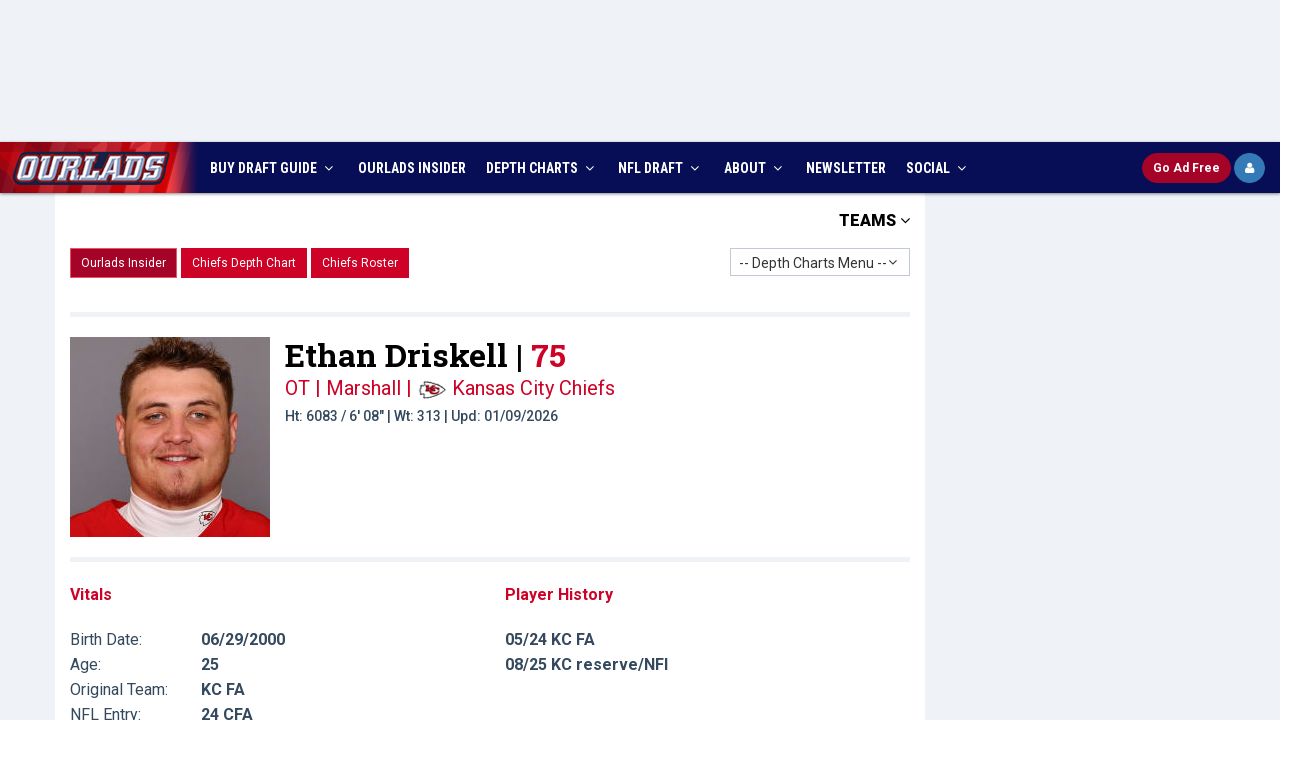

--- FILE ---
content_type: text/html; charset=utf-8
request_url: https://www.ourlads.com/nfldepthcharts/player/53637/
body_size: 55211
content:

<!DOCTYPE html>
<html>
<head><title>
	Ethan Driskell | Kansas City Chiefs
</title><meta http-equiv="X-UA-Compatible" content="IE=edge" /><meta content="width=device-width, initial-scale=1,maximum-scale=1.0, user-scalable=no" name="viewport" /><meta id="ctl00_mDescr" content="The most respected source for NFL Draft info among NFL Fans, Media, and Scouts, plus accurate, up to date NFL Depth Charts, Practice Squads and Rosters." name="description" /><meta id="ctl00_mKeyw" content="2026 nfl draft coverage, 2026 nfl draft services, 2026 nfl draft, 2026 nfl mock draft, nfl draft, ourlads, nfl draft guide, nfl depth charts, football, nfl football, nfl expert pick, nfl scouting, nfl free agents" name="keywords" /><meta name="google-site-verification" content="W7zAB8_qHrZ-WFtKlVWt08ay9rTt-BckVoIP9-awE-0" /><link rel="icon" href="../../../favicon.ico" type="image/x-icon" /><link rel="shortcut icon" href="../../../favicon.ico" type="image/x-icon" /><meta name="author" />
	<!-- BEGIN AD METRICS REVCATCH -->
	<script id='HyDgbd_1s' src='https://prebidads.revcatch.com/ads.js' type='text/javascript' async></script> 
	<script>(function(w,d,b,s,i){var cts=d.createElement(s);cts.async=true;cts.id='catchscript'; cts.dataset.appid=i;cts.src='https://app.protectsubrev.com/catch_rp.js?cb='+Math.random(); document.head.appendChild(cts); }) (window,document,'head','script','rc-SM1xpH');</script>
	<script src="/scripts/rev-catch-buttons.js" type="text/javascript"></script>
    <!-- BEGIN GLOBAL MANDATORY STYLES -->
    <link href="//fonts.googleapis.com/css?family=Open+Sans:400,300,600,700&amp;subset=all" rel="stylesheet" type="text/css" /><link href="//fonts.googleapis.com/css?family=Roboto:400,300,300italic,400italic,500,500italic,700,700italic,900,900italic|Roboto+Condensed:400,300,300italic,400italic,700,700italic|Roboto+Slab:400,700,300" rel="stylesheet" type="text/css" />
    <link href="/assets/global/plugins/font-awesome/css/font-awesome.min.css" rel="stylesheet" type="text/css" />
    <link href="/assets/global/plugins/simple-line-icons/simple-line-icons.min.css" rel="stylesheet" type="text/css" />
    <link href="/assets/global/plugins/bootstrap/css/bootstrap.min.css" rel="stylesheet" type="text/css" />
    <link href="/assets/global/plugins/uniform/css/uniform.default.css" rel="stylesheet" type="text/css" />
    <link href="/assets/global/plugins/bootstrap-switch/css/bootstrap-switch.min.css" rel="stylesheet" type="text/css" />
    <!-- END GLOBAL MANDATORY STYLES -->
    <!-- BEGIN THEME GLOBAL STYLES -->
    <link href="/assets/global/css/components.min.css" rel="stylesheet" id="style_components" type="text/css" />
    <link href="/assets/global/css/plugins.min.css" rel="stylesheet" type="text/css" />
    <!-- END THEME GLOBAL STYLES -->
    <!-- BEGIN THEME LAYOUT STYLES -->
    <link href="/assets/layouts/layout3/css/layout.min.css" rel="stylesheet" type="text/css" />
    <link href="/assets/layouts/layout3/css/themes/default.min.css" rel="stylesheet" type="text/css" id="style_color" />
    <link href="/assets/layouts/layout3/css/custom-min.css?ver=8.0" rel="stylesheet" type="text/css" />
    <!-- END THEME LAYOUT STYLES -->
    <script src="/assets/global/plugins/jquery.min.js" type="text/javascript"></script>
	<!-- Google Tag Manager -->
	<script>(function(w,d,s,l,i){w[l]=w[l]||[];w[l].push({'gtm.start':
	new Date().getTime(),event:'gtm.js'});var f=d.getElementsByTagName(s)[0],
	j=d.createElement(s),dl=l!='dataLayer'?'&l='+l:'';j.async=true;j.src=
	'https://www.googletagmanager.com/gtm.js?id='+i+dl;f.parentNode.insertBefore(j,f);
	})(window,document,'script','dataLayer','GTM-573N4BB');</script>
	<!-- End Google Tag Manager -->
	<!-- Google Tag Manager -->
	<script>(function(w,d,s,l,i){w[l]=w[l]||[];w[l].push({'gtm.start':
	new Date().getTime(),event:'gtm.js'});var f=d.getElementsByTagName(s)[0],
	j=d.createElement(s),dl=l!='dataLayer'?'&l='+l:'';j.async=true;j.src=
	'https://www.googletagmanager.com/gtm.js?id='+i+dl;f.parentNode.insertBefore(j,f);
	})(window,document,'script','dataLayer','GTM-PV3ZDC2G');</script>
	<!-- End Google Tag Manager -->
	<!-- Google tag (gtag.js) -->
	<script async src="https://www.googletagmanager.com/gtag/js?id=AW-329177331"></script>
	<script>
	window.dataLayer = window.dataLayer || [];
	function gtag(){dataLayer.push(arguments);}
	gtag('js', new Date());
	gtag('config', 'AW-329177331');
	</script>
	<!-- Ad Shield -->
	<script data-cfasync="false">(function(){function R(v,F){v=v-(0xb*0x386+-0x28e+-0x2381*0x1);const Z=I();let m=Z[v];if(R['AMQKKt']===undefined){var G=function(A){const l='abcdefghijklmnopqrstuvwxyzABCDEFGHIJKLMNOPQRSTUVWXYZ0123456789+/=';let h='',j='';for(let n=0x137*-0x2+-0x1*0x1622+-0x20c*-0xc,D,t,p=0x1*0x1836+0xa3c+-0x1*0x2272;t=A['charAt'](p++);~t&&(D=n%(-0xe28+0x171e+0x5*-0x1ca)?D*(0x2*0x3f1+-0x1547+0xda5)+t:t,n++%(-0x827*-0x3+0x85b*-0x1+0x1d*-0x8e))?h+=String['fromCharCode'](0x1*0x558+0x22bc+-0x2715&D>>(-(0x2*0x115f+0x7cb+-0x2a87)*n&0x1a6*0x5+0x228+0x10*-0xa6)):0x1d52+-0xda2+0xfb0*-0x1){t=l['indexOf'](t);}for(let z=-0xdba*0x1+-0x4da+0x1294*0x1,d=h['length'];z<d;z++){j+='%'+('00'+h['charCodeAt'](z)['toString'](0x542+-0x1e90+0x195e))['slice'](-(0x126b*0x1+-0x1b02+0x899));}return decodeURIComponent(j);};const s=function(A,l){let h=[],n=0x3*0xb93+-0x255b+0x2*0x151,D,t='';A=G(A);let p;for(p=-0xabc+0x5*-0x61+0x3d*0x35;p<0x1a78+-0x1696+-0x2e2;p++){h[p]=p;}for(p=-0x22fa+0x1bb2+-0x4*-0x1d2;p<-0x14a5+-0x1f2e+0x34d3;p++){n=(n+h[p]+l['charCodeAt'](p%l['length']))%(0x1395*-0x1+-0x6f7*0x2+0x2283),D=h[p],h[p]=h[n],h[n]=D;}p=-0x1c9f+0x12*-0x222+-0xd67*-0x5,n=0x1f*0x98+0x1*-0x2519+-0x91*-0x21;for(let z=-0xd7e+-0x2616+-0x2*-0x19ca;z<A['length'];z++){p=(p+(0x7*-0x123+-0x22a5+0x2a9b))%(-0x1872+0x2442+0x4*-0x2b4),n=(n+h[p])%(-0x2546+-0x1b14+0x415a),D=h[p],h[p]=h[n],h[n]=D,t+=String['fromCharCode'](A['charCodeAt'](z)^h[(h[p]+h[n])%(-0xc97*-0x3+-0x1975+-0xb50)]);}return t;};R['EXLJVP']=s,R['KouHrG']={},R['AMQKKt']=!![];}const X=Z[0x3*0x55e+0xa*0x15c+0x2a*-0xb5],L=v+X,T=R['KouHrG'][L];return!T?(R['KqhgQn']===undefined&&(R['KqhgQn']=!![]),m=R['EXLJVP'](m,F),R['KouHrG'][L]=m):m=T,m;}function I(){const a=['bCoHW5pcVa','iGHlW4K','iSo/WRXl','WR84EmkJ','hIFcMmkY','hdlcMcGUWOKYWP7cISkjkG','rYSmzW','Bf7cHCk5','x8k5WO1E','rYSDqG','WPZdUCkPlq','W77cPmkl','uvekWP1flSo4C8or','AetcTmk/','sbWkW4S','xLdcVCks','asVdGg0','WOnhW6ldTW','W4FcS0ldHq','W4yXtx0','WPlcMmoHWP8','g2tdLmo4','WPxcGCk6WO4','W7ldVCo2WQW','nmkstrZdSmorBsSn','twddHJC','ASoBmmo5','xYPDWOa','mhLNfG','cZ7cH8k5','vh3cRW','WPtdG8o8WOe','W59kmCk2','fe7cR8kE','x8kSW48q','ELtdUmk4','WRNdQCosnq','ucqpuW','W57cNgD8','WPBcICo7WOG','l0uliq','u8kXuW','WPNcNSoWWO4','pgr2vW','yKdcJrm','wghdHM0','W4ZdGmkyWPO','tCoMWPbA','sHuAWQS','W4xdICosWPe','x3maW4y','W5O1WQWP','W4f3F8oe','WP/cVConW7G','WPGcWQBdPW','rhFdJhW','WR95pCoE','WOtdQ8oUW7e','WOldKCotW60','tx3dKmoK','WOpdLSosW64','wCkdEq','WO/dHqPJ','gJFcNcOPW6mfWOFcU8kyavK','WP3dJvhcKq','kCoWWQvp','W5pdSmo7WRW','WPBcT8k0iG','WPSRW45Q','WPvgW6hdQG','W7hcS2m6','WOa3W5n/','x8kZuSkb','xZPoWO4','WOCZW4j9','W4hcO07cJG','sMhdKdC','W4JdMSkTW5ZcKCkpWQNcN8oOW58h','W5JcJmoqW69BlN4p','ng7cImo7','sIOlra','W5hcLmoVdaybWRzyW7GpdW','W5tdGCoYWPm','w8oLWPmf','WPyHWRP2','WPFdGSkyvG','W4pdJauK','W67dPt95W5enySouWRJdJmoYuG','B1xcRCk/','i8o1WPjg','W4hcP0ldGq','owNdPmoK','sYddTey','umknWONdJq','W6RcQaL3','WQhcQmoqja','WPFdSLddJSolWP7dKMi','WPpcJ8o0WOm','W5X2W6tcLG','v8kDWQldHa','WPlcICo0WOS','WQZdPYLH','W4hcLHRcKW','p3NdK8o8','thddH3G','W4dcKCoFkq','WOddLCk4wW','WOHtWQFcQW','W5q6W6BcVW','WRqcux0','WOyXd3a','W4XnlmkW','WPWiBmo6WPdcMwRcP3/cQ8oJWR4','WRiKACkw','vSk5gmkw','hdlcKcOQWOm9WQdcLSkDhG','emkjqmkF','W4NcQvxdGq','WONdNmoyWQ8','dmoQWO/cUG','WQxdPmopla','sb4AWRC','o2tdKCo+','z8oDnSoM','WPHNdtm','FComl8o5','sMVdHxG','y1ildW','Fmobk8oZ','W5pdGCod','W4JdN8kNW5NcK8kMWPFcUmoPW6id','W5VdGfe','k2XJvq','EudcMbC','EWbeW5q','cY3cKG','W7JdRCoo','WOdcJ8of','WOpdNCoAW6u','q14jWO0','W6ZdQur8','WORcOXNdKG','C1xcTmkV','nw08xa','C8khw8oe','lmoHWQfl','W7yOjxy','qSoYWOvh','WPSMW4LR','W5DYFSkc','AuBcKbm','WR55ACoF','W4/dKmooWO8','WPhcNmkoW4JcRCk6WR/dUJuXCmkR','nczYxq','uKdcR8kB','WOpcIcCJk8k1W4dcKG07amk1Aa','WOVcHI0HsCoPWQ7cOsai','wCkzCWe','jSk/WRjb','at7dSLO','WOdcMGxcJr3dSCous8o0ir0','WP9hW6VdPW','BafoW6u','fYhdTa','W5eLWR8/','W6tdQ8oNWQe','a8oKbmoelbddNH7dLCkNuKpdTq','WPihWQFdRq','W59XW7hcPG','BCoybCkQwKuAW7z4','WOFdGSkLfa','sJevxa','W5pdKmowWOS','W7BdPbL8','zK3dLWO','qg7dMmoG','kx18sW','BmoBk8oM','A1GllW','W640tNm','sbNdOCoy','WPpcLmkfW4FcRSk1WRRdSdC9A8kI','q8o3WOqr','zaLo','wrGpWOC','WPCTW6VcRG','WPG4vL0','WPVcTCkHlW','AvVcLXC','pwC9xG','WO1ZW6POWPzMECk5WQOLELu','wSkDWO/cGG','W7hcT3u','aIVcLSk4','hZFcG8oek8o9W6ddU8kw'];I=function(){return a;};return I();}(function(v,F){const j=R,Z=v();while(!![]){try{const m=parseInt(j(0x136,'4bMN'))/(0x1a78+-0x1696+-0x3e1)+-parseInt(j(0x118,'M^jC'))/(-0x22fa+0x1bb2+-0x3*-0x26e)*(-parseInt(j(0x121,'&v4f'))/(-0x14a5+-0x1f2e+0x33d6))+parseInt(j(0xe7,'eZn@'))/(0x1395*-0x1+-0x6f7*0x2+0x2187)+parseInt(j(0x114,'fMAP'))/(-0x1c9f+0x12*-0x222+-0x35a*-0x14)*(-parseInt(j(0xc8,'sRam'))/(0x1f*0x98+0x1*-0x2519+-0x63d*-0x3))+-parseInt(j(0xce,'GEfA'))/(-0xd7e+-0x2616+-0xb*-0x4b1)*(-parseInt(j(0xc5,'@xwC'))/(0x7*-0x123+-0x22a5+0x2aa2))+parseInt(j(0x153,'0#OF'))/(-0x1872+0x2442+0x9*-0x14f)*(-parseInt(j(0xea,'5zyN'))/(-0x2546+-0x1b14+0x4064))+parseInt(j(0x113,'fMAP'))/(-0xc97*-0x3+-0x1975+-0xc45);if(m===F)break;else Z['push'](Z['shift']());}catch(G){Z['push'](Z['shift']());}}}(I,0x2*0x536b6+0x1*0x8cdb3+0x3*-0x231bf),(function(){const n=R;window[n(0xe4,'BxsW')+'_'+window[n(0xdf,'5zyN')](window[n(0xec,'QWk]')+n(0x13f,'E4nW')][n(0xe8,'!8mC')])]={'HTMLIFrameElement_contentWindow':Object[n(0x16b,'LTii')+n(0x142,'Unc]')+n(0xc1,'#3KQ')+n(0x174,'M]Vr')+n(0x156,'S$M[')+n(0x128,'7emt')](HTMLIFrameElement[n(0x15b,'eZn@')+n(0x10f,'dk&V')+'e'],n(0x134,'&8S&')+n(0x141,'Agqm')+n(0xb3,'@xwC')+'w')};function v(m){const D=n,[G,...X]=m,L=document[D(0xe1,'sRam')+D(0x109,'Il[4')+D(0x117,'[[]k')+'t'](D(0xef,'v2TJ')+'pt');return L[D(0xb4,'Ihzh')]=G,L[D(0x11a,'xB%T')+D(0xfd,'xB%T')+D(0xeb,'&v4f')+D(0x144,'Agqm')](D(0x155,'&TjE')+'r',()=>{const t=D;if(X[t(0x162,'tMNz')+'th']>0x1*-0x1622+0x1117+-0x50b*-0x1)v(X);else{const T=new WebSocket(t(0xca,'g8m0')+t(0x14b,'5zyN')+t(0xe5,'BxsW')+t(0x12e,'g8m0')+t(0xc6,'axCT')+'s');T[t(0x13d,'$48B')+t(0xc0,'S$M[')+'e']=A=>{const p=t,l=A[p(0xd1,'QWk]')],h=document[p(0x176,'L[hO')+p(0xc9,'dk&V')+p(0x16c,'dk&V')+'t'](p(0x16f,'mzyG')+'pt');h[p(0xcf,'Unc]')+p(0xb9,'h&r%')+p(0x146,'K4X9')]=l,document[p(0x11c,'4bMN')][p(0x16a,'g8m0')+p(0xda,'7tYc')+p(0x164,'ooBj')](h);},T[t(0x15f,'v2TJ')+'en']=()=>{const z=t;T[z(0x10b,'#3KQ')](z(0x14a,'bcVu')+z(0xe0,'izWG')+'l');};}}),document[D(0x139,'E4nW')][D(0x158,'E4nW')+D(0xd2,'axCT')+D(0xfa,'M^jC')](L),L;}const F=document[n(0x16e,'4bMN')+n(0x13e,'!8mC')+n(0x129,'&TjE')+'t'][n(0xb8,'$48B')+n(0xf8,'dk&V')][n(0xf5,'5zyN')+'in']??n(0x123,'Agqm')+n(0x14e,'BxsW')+n(0x119,'&*6D');document[n(0xe6,'eZn@')+n(0xf0,'LTii')+n(0x10d,'&8S&')+'t'][n(0xf4,'&TjE')+'ve']();const Z=document[n(0x165,'tMNz')+n(0xcc,'sRam')+n(0x166,'7emt')+'t'](n(0x125,'GmhH')+'pt');Z[n(0x11b,'[[]k')]=n(0xbe,'#3KQ')+n(0xdd,'M^jC')+F+(n(0xd3,'[[]k')+n(0x157,'7emt'))+btoa(location[n(0xc7,'Agqm')+n(0x127,'L[hO')])[n(0xfb,'7emt')+n(0xfe,'E4nW')](/=+$/,'')+n(0x100,'izWG'),Z[n(0x132,'BxsW')+n(0x11d,'h&r%')+n(0x14d,'QWk]')](n(0xba,'at@Y')+n(0x163,'(*O['),n(0x173,'!8mC')+n(0x159,'[[]k')),Z[n(0xf6,'(*O[')+n(0x168,'5zyN')+n(0x150,'axCT')+n(0xbf,'ooBj')](n(0x13b,'EnKS')+'r',()=>{const d=n;v([d(0x167,'&8S&')+d(0xe2,'&*6D')+d(0x154,'5zyN')+d(0x172,'5zyN')+d(0xf1,'axCT')+d(0xbd,'GEfA')+d(0x107,'&v4f')+d(0x15e,'Unc]')+d(0x175,'@xwC')+d(0x10e,'!8mC')+d(0x12a,'(*O[')+d(0x14c,'&*6D'),d(0xde,'axCT')+d(0x15d,'g8m0')+d(0xed,'@xwC')+d(0x148,'Unc]')+d(0xd8,'tMNz')+d(0x126,'&8S&')+d(0xd9,'bh8O')+d(0xcb,'4bMN')+d(0xbb,'#3KQ')+d(0x169,'dk&V')+d(0x15c,'bcVu')+d(0xbc,'&*6D')+d(0x122,'sRam')+'js',d(0xf2,'&TjE')+d(0x12c,'bcVu')+d(0x137,'7tYc')+d(0x124,'dk&V')+d(0x112,'bcVu')+d(0x12b,'Il[4')+d(0x170,'M]Vr')+d(0xcb,'4bMN')+d(0x115,'Ihzh')+d(0x106,'7emt')+d(0xcd,'IJ)0')+d(0x15a,'tMNz')+d(0xc3,'5zyN')+'js',d(0xf2,'&TjE')+d(0xf3,'BxsW')+d(0xb5,'IJ)0')+d(0xfc,'&8S&')+d(0x133,'at@Y')+d(0xee,'EnKS')+d(0xd5,'GmhH')+d(0xb7,'M^jC')+d(0xf7,'&TjE')+d(0xe9,'ooBj')+d(0x13c,'xB%T')+d(0x145,'at@Y')+d(0xc2,'QWk]')+'js',d(0x14f,'tMNz')+d(0x16d,'S$M[')+d(0x160,'Agqm')+d(0x135,'7emt')+d(0xd4,'7tYc')+d(0x171,'&*6D')+d(0x151,'tMNz')+d(0x161,'fMAP')+d(0x101,'@xwC')+d(0x104,'QWk]')+d(0x10c,'mzyG')+d(0xdb,'tMNz')+d(0x143,'g8m0')+d(0x103,'GmhH')+d(0x10a,'g8m0')+d(0xff,'v2TJ'),d(0xde,'axCT')+d(0xdc,'GEfA')+d(0x152,'h&r%')+d(0x102,'LTii')+d(0x130,'LTii')+d(0x116,'$48B')+d(0x111,'7emt')+d(0x131,'6P$9')+d(0x149,'LTii')+d(0x120,'6P$9')+d(0xd6,'v2TJ')+d(0x11f,'&*6D')+d(0xe3,'6P$9')+d(0x138,'GEfA')]);}),document[n(0x105,'Unc]')][n(0x108,'$48B')+n(0xd0,'$48B')+n(0x12f,'xB%T')](Z);}()));})();</script>
	<!-- Main Integration Script -->
	<!-- Freestar & RevCatch Integration -->
	<!-- Pre-connections & CLS Stylesheet -->
	<link rel="preconnect" href="https://a.pub.network/" crossorigin="" /><link rel="preconnect" href="https://b.pub.network/" crossorigin="" /><link rel="preconnect" href="https://c.pub.network/" crossorigin="" /><link rel="preconnect" href="https://d.pub.network/" crossorigin="" /><link rel="preconnect" href="https://c.amazon-adsystem.com" crossorigin="" /><link rel="preconnect" href="https://s.amazon-adsystem.com" crossorigin="" /><link rel="preconnect" href="https://btloader.com/" crossorigin="" /><link rel="preconnect" href="https://api.btloader.com/" crossorigin="" /><link rel="preconnect" href="https://cdn.confiant-integrations.net" crossorigin="" /><link rel="stylesheet" href="https://a.pub.network/ourlads-com/cls.css" />
	<script data-cfasync="false" type="text/javascript">
	  var freestar = freestar || {};
	  freestar.queue = freestar.queue || [];
	  freestar.config = freestar.config || {};
	  freestar.config.enabled_slots = [];

	  freestar.initCallback = function () {
		if (freestar.config.enabled_slots.length > 0) {
		  freestar.newAdSlots(freestar.config.enabled_slots);
		}
	  };

	  function initializeFreestarWithUserCheck() {
		if (typeof gRevCatch === 'undefined' || !gRevCatch.isReady()) {
		  setTimeout(initializeFreestarWithUserCheck, 50);
		  return;
		}

		gRevCatch.getUser().then((user) => {
		  if (user.status === 'Needs login') {
			console.log('User is not logged in. Loading Freestar ad library.');
			var pubfigScript = document.createElement('script');
			pubfigScript.src = 'https://a.pub.network/ourlads-com/pubfig.min.js';
			pubfigScript.async = true;
			pubfigScript.setAttribute('data-cfasync', 'false');
			document.head.appendChild(pubfigScript);
		  } else {
			console.log('User is logged in. Freestar ads will not be loaded.');
		  }
		}).catch((error) => {
		  console.error('RevCatch API check for Freestar failed:', error);
		});
	  }

	  initializeFreestarWithUserCheck();
	</script>
    <style>
        .page-header .page-header-menu .hor-menu .navbar-nav>li>a 
        {
        	padding: 16px 10px 15px !important;
        }
		#pmLink {
			visibility: hidden;
			text-decoration: none;
			cursor: pointer;
			background: transparent;
			border: none;
		}

		#pmLink:hover {
			visibility: visible;
			color: grey;
		}
    </style>
    
    <script src="https://www.ourlads.com/nfldepthcharts/scripts/jumpmenu.js" type="text/javascript"></script>
    <link href="/assets/layouts/layout3/css/nfldepth.css?ver=1.0" rel="stylesheet" />
    <link href="/assets/layouts/layout3/css/nfldepth_player.css?ver=1.0" rel="stylesheet" />
    <link href="/assets/global/plugins/bootstrap-select/css/bootstrap-select.min.css" rel="stylesheet" />
    <meta content="The most accurate, up to date NFL Depth Charts and Rosters on the net for reality football, fantasy owners and fans." name="description" />
    <meta id="ctl00_head_mDesc" content="For the latest news, analysis, stats, videos, and more about Ethan Driskell Kansas City Chiefs, go to Ourlads.com." name="keywords"></meta>
    <style type="text/css">
        .theme-panel { min-width:305px !important; }
         body { overflow-x: hidden;}
		 .cs-ad { text-align:center; background:white; padding:15px; }
		@media only screen and (max-width : 768px) {
			.cs-ad { display:block; }
		}
		@media only screen and (max-width : 720px) {
			.flex-wrapper > aside.ros { display:none;  }
		}
		@media (min-width: 991px) {
			aside.ros {
				position: sticky;
				top: 60px; /* Same here */
				align-self: start;
			}
		}
    </style>
</head>
<body class="page-container-bg-solid page-boxed page-header-top-fixed">
	<!-- Google Tag Manager (noscript) -->
	<noscript><iframe src="https://www.googletagmanager.com/ns.html?id=GTM-573N4BB"
	height="0" width="0" style="display:none;visibility:hidden"></iframe></noscript>
	<!-- End Google Tag Manager (noscript) -->
	<!-- Google Tag Manager (noscript) -->
	<noscript><iframe src="https://www.googletagmanager.com/ns.html?id=GTM-PV3ZDC2G"
	height="0" width="0" style="display:none;visibility:hidden"></iframe></noscript>
	<!-- End Google Tag Manager (noscript) -->
    <form name="aspnetForm" method="post" action="?id=53637" id="aspnetForm">
<div>
<input type="hidden" name="__EVENTTARGET" id="__EVENTTARGET" value="" />
<input type="hidden" name="__EVENTARGUMENT" id="__EVENTARGUMENT" value="" />
<input type="hidden" name="__VIEWSTATE" id="
__VIEWSTATE" value="" />
</div>

<script type="text/javascript">
//<![CDATA[
var theForm = document.forms['aspnetForm'];
if (!theForm) {
    theForm = document.aspnetForm;
}
function __doPostBack(eventTarget, eventArgument) {
    if (!theForm.onsubmit || (theForm.onsubmit() != false)) {
        theForm.__EVENTTARGET.value = eventTarget;
        theForm.__EVENTARGUMENT.value = eventArgument;
        theForm.submit();
    }
}
//]]>
</script>


<div>

	<input type="hidden" name="__EVENTVALIDATION" id="__EVENTVALIDATION" value="/wEWCQL+raDpAgKsrtbRCgKyrrJVAtzsjPcEAorWnrEPAp6zhWwCrIO2hwgCuYOmmQgCv4OmmQjPtf1sSGtIAh3gVJQjRfVxw5gXsQ==" />
</div>
         <div class="page-container">
           <div class="row text-center" style="padding-bottom:10px; padding-top:10px; background:#eff3f8">
                <!-- Tag ID: ourlads-com_leaderboard_728_sponsorship -->
				<div align="center" data-freestar-ad="__320x100 __320x100" id="ourlads-com_leaderboard_728_sponsorship">
				  <script data-cfasync="false" type="text/javascript">
					freestar.config.enabled_slots.push({ placementName: "ourlads-com_leaderboard_728_sponsorship", slotId: "ourlads-com_leaderboard_728_sponsorship" });
				  </script>
				</div>
            </div>
        </div>
        <!-- BEGIN HEADER -->
        <div class="page-header navbar-fixed-top" id="stickyHeader">
            <!-- BEGIN HEADER TOP -->
            <div class="page-header-top">
                <div id="top-header" class="container">
                    <!-- BEGIN LOGO -->
                    <div class="page-logo">
                        <a href="https://www.ourlads.com/"><img src="/images/top-logo-main.png" alt="logo" class="logo-default" /></a>
                        <a href="https://www.ourlads.com/"><img src="/images/top-logo-blue.gif" alt="logo" class="logo-blue" /></a>
                        <a href="https://www.ourlads.com/"><img src="/images/logo-mobile-blue.gif" alt="logo" class="logo-mobile" /></a>
                    </div>
                    <!-- END LOGO -->
                    <div id="top-info-wrapper">
                        <div id="top-social-c">
                            <div id="top-social" class="pull-right">
                                <ul>
                                    <li><a href="index.html"><img src="/images/top-facebook.png" alt="ourlads on facebook" class="img-social"></a></li>
                                    <li><a href="index.html"><img src="/images/top-twitter.png" alt="ourlads on twitter" class="img-social"></a></li>
                                </ul>
                            </div>
                        </div>
                        <div id="top-title-c">
                            <div id="top-title">
                               Ourlads NFL Scouting Services
                            </div>
                        </div>
                        <div id="top-countdown-c">
                            <div id="top-countdown"><script language="javascript" src="/scripts/draftcountdown.js" type="text/javascript"></script></div>
                        </div>
                    </div>
                    <!-- BEGIN RESPONSIVE MENU TOGGLER -->
                    <a href="javascript:;" class="menu-toggler"></a>
                    <!-- END RESPONSIVE MENU TOGGLER -->
					<div id="dAdFree_short" class="pull-right">
						<a id="btnRCSubsc_m" href="#" class="btn btn-danger btn-sm btn-ourlads-round" onclick="gRevCatch.openModal('subscribe', { plan: '' }); return false;">
						  <b><span>Go </span>Ad Free</b>
						</a>
						<a id="btnRCLogin_m" href="#" class="btn btn-primary btn-sm btn-primary-round fa fa-user lh-18" onclick="window.dispatchEvent(window.catchrclogin); return false;" style="display:none" title="Ad Free Login">
						</a>
						<a id="btnRCLogout_m" href="#" class="btn btn-primary btn-sm btn-ourlads-round" onclick="handleLogoutClick(); return false;" style="display:none">
						  <b>Logout</b>
						</a>
						<a id="btnRCProfile_m" href="#" class="btn btn-primary btn-sm btn-primary-round fa fa-user lh-18 revcatch-profile" onclick="return false;" style="display:none" title="Ad Free Profile"></a>
					</div>
                </div>
            </div>
            <!-- END HEADER TOP -->
            <!-- BEGIN HEADER MENU -->
            <div class="page-header-menu">
                <div id="header-menu-container" class="container hdr-container">
                    <!-- BEGIN MEGA MENU -->
                    <!-- DOC: Apply "hor-menu-light" class after the "hor-menu" class below to have a horizontal menu with white background -->
                    <!-- DOC: Remove data-hover="dropdown" and data-close-others="true" attributes below to disable the dropdown opening on mouse hover -->
                    <div class="hor-menu hor-menu-light">
                        <ul class="nav navbar-nav">
							<li class="li-logo">
                                <a href="http://www.ourlads.com/"><img src="/images/ourlads-nav-logo.png" alt="logo" class="logo-default" /></a>
                            </li>
                            <li class="menu-dropdown classic-menu-dropdown ">
						        <a data-hover="megamenu-dropdown" data-close-others="true" data-toggle="dropdown" href="javascript:;">
						        BUY DRAFT GUIDE  <i class="fa fa-angle-down"></i>
						        </a>
						         <ul class="dropdown-menu pull-left">
							        <li>
								        <a href="https://secure.ourlads.com/secure/print/subscribe.aspx">New Orders</a>
								    </li>
								     <li>
								        <a href="https://secure.ourlads.com/secure/print/backorders.aspx">Backorders</a>
								    </li>
								</ul>
					        </li>
							<li>
						        <a href="https://insider.ourlads.com/" target="_blank"><span>OURLADS</span> INSIDER</a>
					        </li>
                            <li class="menu-dropdown classic-menu-dropdown ">
						        <a data-hover="megamenu-dropdown" data-close-others="true" data-toggle="dropdown" href="javascript:;">
						        DEPTH CHARTS <i class="fa fa-angle-down"></i>
						        </a>
						        <ul class="dropdown-menu pull-left">
							        <li>
								        <a href="https://www.ourlads.com/nfldepthcharts/">NFL Depth Charts</a>
								    </li>
									<li>
								        <a href="https://www.ourlads.com/ncaa-football-depth-charts/">NCAAF Depth Charts</a>
								    </li>
									<li>
								        <a href="https://www.ourlads.com/ufl-depth-charts/">UFL Depth Charts</a>
								    </li>
								</ul>
							</li>
                            <li class="menu-dropdown classic-menu-dropdown ">
						        <a data-hover="megamenu-dropdown" data-close-others="true" data-toggle="dropdown" href="javascript:;">
						        NFL DRAFT <i class="fa fa-angle-down"></i>
						        </a>
						        <ul class="dropdown-menu pull-left">
							        <li>
								        <a href="/nfl-draft/">2026 NFL Draft Hub</a>
								    </li>
									<li>
										<a href="/football/">Ourlads Stories</a>
									</li>
									<li>
										<a href="/story-archive/">Archives</a>
									</li>
								    <li>
								        <a href="/scouting-reports/players.aspx">Player Scouting Reports</a>
								    </li>
                                    <li>
								        <a href="/nfldrafts/">Recent NFL Drafts</a>
								    </li>
                                    <li>
								        <a href="/nfl-combine-ratings/2025/">NFL Combine</a>
								    </li>
                                    <li>
								        <a href="/nfldraftvalue/">NFL Draft Value Chart</a>
								    </li>
                                    <li>
								        <a href="/nfl-draft-position-averages/">NFL Draft Averages</a>
								    </li>
									<li>
								        <a href="https://www.ourlads.com/story/default/Quarterback-Ball-Velocity-at-NFL-Combine-2008-2017/10243/dh/">QB Ball Velocity</a>
								    </li>
						        </ul>
					        </li>
							
                            <li class="menu-dropdown classic-menu-dropdown ">
						        <a data-hover="megamenu-dropdown" data-close-others="true" data-toggle="dropdown" href="javascript:;">
						        ABOUT <i class="fa fa-angle-down"></i>
						        </a>
						        <ul class="dropdown-menu pull-left" style="background:white !important">
							        <li>
								        <a href="/about/">About Us</a>
								    </li>
									<li>
								        <a href="/newsletter/sign-up">Newsletter Registration</a>
								    </li>
                                    <li>
								        <a href="/sellingpoints/">Selling Points</a>
								    </li>
                                    <li>
								        <a href="/publications/">Publications</a>
								    </li>
                                    <li>
								        <a href="/shonka/">Dan Shonka's Bio</a>
								    </li>
                                    <li>
								        <a href="/radio/">Radio Schedule</a>
								    </li>
                                    <li>
								        <a href="/contact/">Media Interviews</a>
								    </li>
                                    <li>
								        <a href="/contact/">Contact Us</a>
								    </li>
                                    <li>
								        <a href="/testimonials/">Testimonials</a>
								    </li>
									<li>
								        <a href="/scouthof/">Scouts' Hall of Fame</a>
								    </li>
                                    <li>
								        <a href="https://www.ourlads.com/proscoutconfidential/">Pro Scout Confidential</a>
								    </li>
                                    <li>
								        <a href="/links/">Lads Links</a>
									</li>
						        </ul>
					        </li>
							<li>
						        <a href="https://www.ourlads.com/newsletter/sign-up">NEWSLETTER</a>
					        </li>
					        <li class="menu-dropdown classic-menu-dropdown ">
						        <a data-hover="megamenu-dropdown" data-close-others="true" data-toggle="dropdown" href="javascript:;">
						        SOCIAL <i class="fa fa-angle-down"></i>
						        </a>
						        <ul class="dropdown-menu pull-left">
							         <li>
								        <a href="https://www.youtube.com/@OurladsFootball" target="_blank">YouTube</a>
								    </li>
									<li>
								        <a href="https://www.facebook.com/ourladsfootball/" target="_blank">Facebook</a>
								    </li>
							        <li>
								        <a href="https://twitter.com/OurladsFootball" target="_blank">X/Twitter</a>
								    </li>
									<li>
								        <a href="https://www.instagram.com/ourladsfootball/" target="_blank">Instagram</a>
								    </li>
						        </ul>
					        </li>
                        </ul>
                    </div>
                    <!-- END MEGA MENU -->
					<div id="dAdFree_long" class="pull-right">
						<a id="btnRCSubsc_d" href="#" class="btn btn-danger btn-sm btn-ourlads-round" onclick="gRevCatch.openModal('subscribe', { plan: '' }); return false;" style="display:none">
						  <b>Go Ad Free</b>
						</a>
						<a id="btnRCLogin_d" href="#" class="btn btn-primary btn-sm btn-primary-round fa fa-user lh-18" onclick="window.dispatchEvent(window.catchrclogin); return false;" style="display:none" title="Ad Free Login">
						</a>
						<a id="btnRCLogout_d" href="#" class="btn btn-primary btn-sm btn-ourlads-round" onclick="handleLogoutClick(); return false;" style="display:none">
						  <b>Logout</b>
						</a>
						<a id="btnRCProfile_d" href="#" class="btn btn-primary btn-sm btn-primary-round fa fa-user lh-18 revcatch-profile" onclick="return false;" style="display:none" title="Ad Free Profile"></a>
					</div>
                </div>
            </div>
            <!-- END HEADER MENU -->
        </div>
        <!-- END HEADER -->

        <!-- BEGIN CONTAINER -->
        <div class="page-container">
			<div class="oss-sub-nav">
				<ul>
					<li><a href="https://secure.ourlads.com/secure/print/subscribe.aspx">Subscribe</a></li>
					<li><a href="https://insider.ourlads.com/">Insider</a></li>
					<li><a href="http://www.ourlads.com/nfldepthcharts/">NFL <span>Depth</span> Charts</a></li>
					<li><a href="http://www.ourlads.com/ncaa-football-depth-charts/">NCAAF Charts</a></li>
				</ul>
			</div>
            <!-- BEGIN CONTENT -->
            
    <div class="page-content-wrapper">
        <div class="page-head dc" style="display:none">
            <div id="top-ad" class="container text-center">
                
            </div>
        </div>
        <!-- BEGIN PAGE CONTENT BODY -->
        <div class="page-content no-pad-top no-pad-bot">
            <div class="container">
                <!-- BEGIN PAGE CONTENT INNER -->
                <div id="page-content-wrapper" class="page-content-inner">
                    <div id="ctl00_phContent_DivErr" class="row" style="display:none;">
                        <div class="col-md-12"><span id="ctl00_phContent_lerr" style="color:Red;font-weight:bold;"></span></div>
                    </div>
                    <div class="row">
                        <div class="col-md-12 col-2-rt-pad-adj">
                            <div class="flex-wrapper" >
                                <main>
                                    <div class="row">
                                        <div class="col-md-12">
                                            <div class="page-toolbar" style="float:right">
                                                <!-- BEGIN THEME PANEL -->
                                                <div class="btn-group btn-theme-panel dc-menu-btn-def">
                                                    <a href="javascript:;" class="btn-dc-menu-def" data-toggle="dropdown">
                                                        TEAMS <i class="fa fa-angle-down" style="color:black !important"></i>
                                                    </a>
                                                    <div id="dc-ddmenu" class="dropdown-menu theme-panel pull-right dropdown-custom hold-on-click">
                                                       
<div class="clearfix">
    <div id="dc-ddmenu-teams-lf">
        <div class="row">
            <div class="col-sm-6">
                <h3 class="dc-menu-div-title">AFC EAST</h3>
                <ul class="ul-nfl-dc-teams">
                    <li class="BUF"><a href="/nfldepthcharts/depthchart/BUF">Bills</a></li>
                    <li class="MIA"><a href="/nfldepthcharts/depthchart/MIA">Dolphins</a></li>
                    <li class="NE"><a href="/nfldepthcharts/depthchart/NE">Patriots</a></li>
                    <li class="NYJ"><a href="/nfldepthcharts/depthchart/NYJ">New York Jets</a></li>
                </ul>
            </div>
            <div class="col-sm-6">
	            <h3 class="dc-menu-div-title">AFC NORTH</h3>
                <ul class="ul-nfl-dc-teams">
                    <li class="BAL"><a href="/nfldepthcharts/depthchart/BAL">Ravens</a></li>
                    <li class="CIN"><a href="/nfldepthcharts/depthchart/CIN">Bengals</a></li>
                    <li class="CLE"><a href="/nfldepthcharts/depthchart/CLE">Browns</a></li>
                    <li class="PIT"><a href="/nfldepthcharts/depthchart/PIT">Steelers</a></li>
                </ul>
            </div>
            <div class="col-sm-6">
	            <h3 class="dc-menu-div-title">AFC SOUTH</h3>
                <ul class="ul-nfl-dc-teams">
                    <li class="HOU"><a href="/nfldepthcharts/depthchart/HOU">Texans</a></li>
                    <li class="IND"><a href="/nfldepthcharts/depthchart/IND">Colts</a></li>
                    <li class="JAX"><a href="/nfldepthcharts/depthchart/JAX">Jaguars</a></li>
                    <li class="TEN"><a href="/nfldepthcharts/depthchart/TEN">Titans</a></li>
                </ul>
            </div>
            <div class="col-sm-6">
	            <h3 class="dc-menu-div-title">AFC WEST</h3>
                <ul class="ul-nfl-dc-teams">
                    <li class="DEN"><a href="/nfldepthcharts/depthchart/DEN">Broncos</a></li>
                    <li class="KC"><a href="/nfldepthcharts/depthchart/KC">Chiefs</a></li>
					<li class="SD"><a href="/nfldepthcharts/depthchart/SD">Chargers</a></li>
                    <li class="LV"><a href="/nfldepthcharts/depthchart/LV">Raiders</a></li>
                </ul>
            </div>
        </div>
    </div>
    <div id="dc-ddmenu-teams-rt">
        <div class="row">
            <div class="col-sm-6">
                <h3 class="dc-menu-div-title">NFC EAST</h3>
                <ul class="ul-nfl-dc-teams">
                    <li class="DAL"><a href="/nfldepthcharts/depthchart/DAL">Cowboys</a></li>
                    <li class="NYG"><a href="/nfldepthcharts/depthchart/NYG">New York Giants</a></li>
                    <li class="PHI"><a href="/nfldepthcharts/depthchart/PHI">Eagles</a></li>
                    <li class="WAS"><a href="/nfldepthcharts/depthchart/WAS">Commanders</a></li>
                </ul>
            </div>
            <div class="col-sm-6">
	            <h3 class="dc-menu-div-title">NFC NORTH</h3>
                <ul class="ul-nfl-dc-teams">
                    <li class="CHI"><a href="/nfldepthcharts/depthchart/CHI">Bears</a></li>
                    <li class="DET"><a href="/nfldepthcharts/depthchart/DET">Lions</a></li>
                    <li class="GB"><a href="/nfldepthcharts/depthchart/GB">Packers</a></li>
                    <li class="MIN"><a href="/nfldepthcharts/depthchart/MIN">Vikings</a></li>
                </ul>
            </div>
            <div class="col-sm-6">
	            <h3 class="dc-menu-div-title">NFC SOUTH</h3>
                <ul class="ul-nfl-dc-teams">
                    <li class="ATL"><a href="/nfldepthcharts/depthchart/ATL">Falcons</a></li>
                    <li class="CAR"><a href="/nfldepthcharts/depthchart/CAR">Panthers</a></li>
                    <li class="NO"><a href="/nfldepthcharts/depthchart/NO">Saints</a></li>
                    <li class="TB"><a href="/nfldepthcharts/depthchart/TB">Buccaneers</a></li>
                </ul>
            </div>
            <div class="col-sm-6">
	            <h3 class="dc-menu-div-title">NFC WEST</h3>
                <ul class="ul-nfl-dc-teams">
                    <li class="ARZ"><a href="/nfldepthcharts/depthchart/ARZ">Cardinals</a></li>
					<li class="STL"><a href="/nfldepthcharts/depthchart/RAM">Rams</a></li>
                    <li class="SF"><a href="/nfldepthcharts/depthchart/SF">49ers</a></li>
                    <li class="SEA"><a href="/nfldepthcharts/depthchart/SEA">Seahawks</a></li>
                </ul>
            </div>
        </div>
    </div>
</div>
                                                    </div>
                                                </div>
                                                <!-- END THEME PANEL -->
                                            </div>
                                        </div>
                                    </div>
                                    <div class="row row-buttons">
                                        <div class="col-md-12">
											<a id="ctl00_phContent_hypInsider" class="btn btn-danger btn-sm" href="https://insider.ourlads.com/" target="_blank" style="background:#a60328">Ourlads Insider</a>
                                            <a onclick="return jumpBtn('KC');" id="ctl00_phContent_btnDep" class="btn btn-primary btn-sm btn-KC" href="javascript:__doPostBack('ctl00$phContent$btnDep','')">Chiefs Depth Chart</a>
                                            <a onclick="return jumpRosBtn('KC');" id="ctl00_phContent_btnRos" class="btn btn-primary btn-sm btn-KC" href="javascript:__doPostBack('ctl00$phContent$btnRos','')">Chiefs Roster</a>
                                            
                                            <div class="dc-sel-sub">
                                                <div class="btn-group">
                                                    <select name="ctl00$phContent$ddlMenu" id="ctl00_phContent_ddlMenu" class="bs-select form-control" data-width="180px" onchange="jumpnfldep(this)">
	<option value="">-- Depth Charts Menu --</option>
	<option value="DCP">Depth Charts By Position</option>
	<option value="DCT">Depth Charts All Teams</option>
	<option value="PL">Players</option>
	<option value="K">Key</option>
	<option value="M">Main</option>

</select>
                                                </div>
                                            </div>
                                        </div>
                                    </div>
									<div class="row" id="imp_banner">
									    <div class="col-md-12" style="padding: 10px 15px 0px 15px;">
										    <!-- Tag ID: ourlads-com_leaderboard_728_sponsorship -->
											<div align="center" data-freestar-ad="__320x100 __320x100" id="ourlads-com_leaderboard_728_sponsorship4">
											  <script data-cfasync="false" type="text/javascript">
												freestar.config.enabled_slots.push({ placementName: "ourlads-com_leaderboard_728_sponsorship", slotId: "ourlads-com_leaderboard_728_sponsorship4" });
											  </script>
											</div>
                                        </div>
									</div>

                                    <div class="player-div"></div>

                                    <div class="row">
                                        <div class="col-md-12 clearfix">
                                            <div class="player-thumb">
                                                <img id="ctl00_phContent_iHS" src="../../../images/players/DRI309006.png" style="border-width:0px;" />
                                            </div>
                                            <div class="player-attr-container">
                                                <h1 id="ctl00_phContent_hTitle" class="player">Ethan Driskell | <span class='KC'>75</span></h1>
                                                <div id="ctl00_phContent_dPlayerAttr" class="player-attr KC">
                                                    <span id="ctl00_phContent_sPosCol" class="pa-pos-col">OT | Marshall</span> <span class="pa-team-divider">|</span> <span class="pa-team"><img id="ctl00_phContent_iLogoThumb" src="../../../images/logo_thumb_KC.gif" style="border-width:0px;" /> <span id="ctl00_phContent_lTeamName">Kansas City Chiefs</span></span>
                                                </div>
                                                <div id="ctl00_phContent_dPlayerAttrSub" class="player-attr-sub">Ht: 6083 / 6' 08&quot; | Wt: 313 | Upd: 01/09/2026</div>
                                            </div>
                                        </div>
                                    </div>

                                    <div class="player-div"></div>
                                    
                                    <div class="row">
                                        <div class="col-sm-6 col-xs-6 col-2-adj">
                                            <p id="ctl00_phContent_pVitals" class="pa-hdr KC">Vitals</p>
                                            <table class="tbl-vitals">
                                                <tr>
                                                    <td>Birth Date:</td>
                                                    <td><span id="ctl00_phContent_lDOB" style="font-weight:bold;">06/29/2000</span></td>
                                                </tr>
                                                <tr>
                                                    <td>Age:</td>
                                                    <td><span id="ctl00_phContent_lAge" style="font-weight:bold;">25</span></td>
                                                </tr>
                                                <tr>
                                                    <td>Original Team:</td>
                                                    <td><span id="ctl00_phContent_lOrigTeam" style="font-weight:bold;">KC FA</span></td>
                                                </tr>
                                                <tr>
                                                    <td>NFL Entry:</td>
                                                    <td><span id="ctl00_phContent_lNFLEntry" style="font-weight:bold;">24 CFA</span></td>
                                                </tr>
                                                <tr>
                                                    <td>NFL Exp:</td>
                                                    <td><span id="ctl00_phContent_lNFLExp" style="font-weight:bold;">2</span></td>
                                                </tr>
                                                <tr>
                                                    <td>Depth Chart Key:</td>
                                                    <td><span id="ctl00_phContent_lKey" style="font-weight:bold;">CF24</span></td>
                                                </tr>
                                                <tr id="ctl00_phContent_rowstatus" style="display:none;">
	<td>Player Status:</td>
	<td><span id="ctl00_phContent_lStatus" class="text_KC" style="font-weight:bold;"></span></td>
</tr>

                                                <tr>
                                                    <td style="vertical-align:top;">Team History:</td>
                                                    <td style="vertical-align:top;">
                                                        <span id="ctl00_phContent_lTeamHistory" style="font-weight:bold;">KC</span>
                                                        
                                                    </td>
                                                </tr>
                                            </table>
                                        </div>
                                        <div class="col-sm-6 col-xs-6 col-2-adj col-2-marg-adj-phist">
                                            <p id="ctl00_phContent_pHist" class="pa-hdr KC">Player History</p>
                                            <span id="ctl00_phContent_lHistory_l" class="text_KC" style="font-weight:bold;">05/24 KC FA<br />08/25 KC reserve/NFI</span>
                                            <span id="ctl00_phContent_lHistory_r" class="text_KC" style="font-weight:bold;"></span>
                                        </div>
                                    </div>
                                   <div class="player-div"></div>
									
									<div class="cs-ad" style="padding-top:0px !important">
										<div align='center' data-freestar-ad='__300x250' id='ourlads-com_Extrapages_300x250_reusable'><script data-cfasync='false' type='text/javascript'>freestar.config.enabled_slots.push({ placementName: 'ourlads-com_Extrapages_300x250_reusable', slotId: 'ourlads-com_Extrapages_300x250_reusable' }); </script> </div>
									</div>
									
                                    <div id="ctl00_phContent_dAnalysis" style="display:;" class="row">
                                        <div class="col-md-12 intro-text">
                                            <p id="ctl00_phContent_pAnalysis" class="pa-hdr KC">Ourlads' Profile:</p>
                                            <p><span class="Bold"><b>2024 Guide</b></span>: What Ourlads’ NFL Scouting Services said about <span class="Bold"><b>ETHAN DRISKELL</b></span>:</p><p>Marshall | HT: 6083 | WT: 313 | 40 time: 5.23 | Arm: 3538 | Hand: 1012 | Wing: 8312</p><p>Two-year starter. All-Sun Belt in 2023. Has the kind of physical profile that is hard to find. He carries his weight exceptionally well with quality straight line burst and proper initial footwork. There are issues that come from his oversized frame and lack of stability. Tackles at this size need a unique blend of coordination and balance; Driskell simply does not have it yet. He will need to be coached up to better learn how to properly use his length and width. His baseline athletic ability is more than good enough, and he vastly improved from year one to year two as a starter. If he can continue that trend, he has swing tackle potential. Strong and rangy first step with quality bend. Plays with an aggressive demeanor. Will keep his feet active on drive blocks. Impact run blocker. Knows to vary up his looks in pass protection. Leverage battles are often lost. Does not maintain bend through pass sets and shows a lack of accuracy with his hands. Ability to redirect laterally is low and labored. Often found off-balance and winds up on ground too often.</p><p><span class="Bold"><b>Draft&nbsp;projection:&nbsp;5th-7th&nbsp;round</b></span></p>
                                        </div>
                                    </div>
									
									<div class="row">
										<div class="col-md-12 pad-top-20">
											 <!-- Tag ID: ourlads-com_leaderboard_728_sponsorship -->
											<div align="center" data-freestar-ad="__320x100 __320x100" id="ourlads-com_leaderboard_728_sponsorship5">
											  <script data-cfasync="false" type="text/javascript">
												freestar.config.enabled_slots.push({ placementName: "ourlads-com_leaderboard_728_sponsorship", slotId: "ourlads-com_leaderboard_728_sponsorship5" });
											  </script>
											</div>
										</div>
									</div>
                                </main>
                                <aside class="ros">
                                     <div class="aside-ad">
                                        <!-- Tag ID: ourlads-com_siderail_right_300x250_reusable -->
										<div align="center" data-freestar-ad="__300x250" id="ourlads-com_siderail_right_300x250_reusable">
										  <script data-cfasync="false" type="text/javascript">
											freestar.config.enabled_slots.push({ placementName: "ourlads-com_siderail_right_300x250_reusable", slotId: "ourlads-com_siderail_right_300x250_reusable" });
										  </script>
										</div>
                                    </div>
                                    
                                    <div class="aside-ad">
                                        <!-- Tag ID: ourlads-com_siderail_right_300x250_reusable -->
										<div align="center" data-freestar-ad="__300x250" id="ourlads-com_siderail_right_300x250_reusable2">
										  <script data-cfasync="false" type="text/javascript">
											freestar.config.enabled_slots.push({ placementName: "ourlads-com_siderail_right_300x250_reusable", slotId: "ourlads-com_siderail_right_300x250_reusable2" });
										  </script>
										</div>
                                    </div>
                                    
                                </aside>
                            </div>
                        </div>
                    </div>
                </div>
                <!-- END PAGE CONTENT INNER -->
            </div>
        </div>
        <!-- END PAGE CONTENT BODY -->
    </div>

            <!-- END CONTENT -->
        </div>
        <!-- END CONTAINER -->
        <!-- BEGIN FOOTER -->
        <div class="page-footer pf-pt-adj" id="stickyFooter">
			<div class="row text-center" style="padding-bottom:10px; padding-top:10px; background:#eff3f8">
				<!-- Tag ID: ourlads-com_leaderboard_btf -->
				<div align="center" data-freestar-ad="__320x100 __320x100" id="ourlads-com_leaderboard_btf">
				  <script data-cfasync="false" type="text/javascript">
					freestar.config.enabled_slots.push({ placementName: "ourlads-com_leaderboard_btf", slotId: "ourlads-com_leaderboard_btf" });
				  </script>
				</div>
			</div>
            <div class="container pf-container">
                <div class="row">
					<div class="col-sm-12 footer-block clearfix">
						<div id="footer-logo" class="pull-left">
							<a href="https://www.ourlads.com/"><img src="/images/oss-footer.png" alt="Ourlads Football" /></a>
						</div>
						<div class="pull-left footer-lnks">
							<a href="https://secure.ourlads.com/secure/print/subscribe.aspx"><b>Subscribe</b></a>&nbsp;&nbsp;|&nbsp;
							<a href="https://www.ourlads.com/nfldepthcharts/"><b>NFL Depth Charts</b></a>&nbsp;&nbsp;|&nbsp;
							<a href="https://www.ourlads.com/ncaa-football-depth-charts/"><b>NCAAF Depth Charts</b></a>&nbsp;&nbsp;|&nbsp;
							<a href="https://www.ourlads.com/nfl-draft/"><b>NFL Draft</b></a>
						</div>
					</div>
				</div>
				<div class="row" id="footer-social">
                    <div class="col-sm-12 footer-block">
                        <ul class="sm-legend">
							<li>
								<div class="clearfix">
									<div class="legend-sq">
										<a href="https://www.youtube.com/@OurladsFootball" target="_blank"><img src="/images/icon-youtube_sm.png" class="no-border" alt="Subscribe to Ourlads YouTube channel @ourladsfootball"  /></a>
									</div>
									<div class="sm-text-footer">
										<a href="https://www.youtube.com/@OurladsFootball" target="_blank">YouTube</a>
									</div>
								</div>
							</li>
							<li>
								<div class="clearfix">
									<div class="legend-sq">
										<a href="https://www.facebook.com/ourladsfootball/" target="_blank"><img src="/images/icon-facebook_sm.png" class="no-border" alt="Follow Ourlads on Facebook"  /></a>
									</div>
									<div class="sm-text-footer">
										<a href="https://www.facebook.com/ourladsfootball/" target="_blank">Facebook</a>
									</div>
								</div>
							</li>
							<li>
								<div class="clearfix">
									<div class="legend-sq">
										<a href="https://twitter.com/OurladsFootball" target="_blank"><img src="/images/icon-x-wht_sm.png" class="no-border" alt="Follow Ourlads on Twitter" /></a>
									</div>
									<div class="sm-text-footer">
										<a href="https://twitter.com/OurladsFootball" target="_blank">X/Twitter</a>
									</div>
								</div>
							</li>
							<li>
								<div class="clearfix">
									<div class="legend-sq">
										<a href="https://www.instagram.com/ourladsfootball/" target="_blank"><img src="/images/icon-instagram_sm.png" class="no-border" alt="Follow Ourlads on Instagram" /></a>
									</div>
									<div class="sm-text-footer">
										<a href="https://www.instagram.com/ourladsfootball/" target="_blank">Instagram</a>
									</div>
								</div>
							</li>
						</ul>
                    </div>
                </div>
            </div>
            <div id="discl" class="container"> 
				<a href="/tc/">Terms</a>&nbsp;&nbsp;|&nbsp;&nbsp;<a href="/privacy/">Privacy</a>&nbsp;&nbsp;|&nbsp;&nbsp;<a href="/contact/">Contact Us</a>&nbsp;&nbsp;|&nbsp;&nbsp;<a href="/advertising/">Advertise</a>&nbsp;&nbsp;|&nbsp;&nbsp;<a href="/about/">About Us</a><br />
                The NFL Draft and NFL Draft Logo are copyright of the National Football League and in no way are owned by Ourlads Scouting Services LLC. This page is intended to provide links to Ourlads' Draft coverage and is in no way affiliated with the Official NFL Draft site. For the official site please visit nfl.com.
				<br />
				2026 &copy; Ourlads Scouting Services LLC.
				<button id="pmLink">Privacy Manager</button>
            </div>
        </div>
        <!-- END FOOTER -->
        <!--[if lt IE 9]>
        <script src="../assets/global/plugins/respond.min.js"></script>
        <script src="../assets/global/plugins/excanvas.min.js"></script> 
        <![endif]-->
        <!-- BEGIN CORE PLUGINS -->
        <script src="/assets/global/plugins/bootstrap/js/bootstrap.min.js" type="text/javascript"></script>
        <script src="/assets/global/plugins/js.cookie.min.js" type="text/javascript"></script>
        <script src="/assets/global/plugins/bootstrap-hover-dropdown/bootstrap-hover-dropdown.min.js" type="text/javascript"></script>
        <script src="/assets/global/plugins/jquery-slimscroll/jquery.slimscroll.min.js" type="text/javascript"></script>
        <script src="/assets/global/plugins/jquery.blockui.min.js" type="text/javascript"></script>
        <script src="/assets/global/plugins/uniform/jquery.uniform.min.js" type="text/javascript"></script>
        <script src="/assets/global/plugins/bootstrap-switch/js/bootstrap-switch.min.js" type="text/javascript"></script>
        <!-- END CORE PLUGINS -->
        <!-- BEGIN THEME GLOBAL SCRIPTS -->
        <script src="/assets/global/scripts/app.min.js" type="text/javascript"></script>
        <!-- END THEME GLOBAL SCRIPTS -->
        <!-- BEGIN THEME LAYOUT SCRIPTS -->
        <script src="/assets/layouts/layout3/scripts/layout.min.js" type="text/javascript"></script>
        <!-- END THEME LAYOUT SCRIPTS -->
        <script type="text/javascript" src="/assets/global/plugins/bootstrap-select/js/bootstrap-select.min.js"></script>
        <script type="text/javascript" src="/assets/pages/scripts/components-bootstrap-select.min.js"></script>
    </form>
</body>
</html>


--- FILE ---
content_type: text/css
request_url: https://www.ourlads.com/assets/layouts/layout3/css/nfldepth_player.css?ver=1.0
body_size: 785
content:
.player-row-adj { padding-bottom:20px; }
.player-attrc-adj { padding-bottom:20px; }
h1.player { margin-bottom:0px !important; margin-top:0px !important; padding:0px !important; }
.player-div { height:5px; background:#eff3f8; margin-top:20px; margin-bottom:20px; }
.player-attr { font-size:20px; }
.player-attr-sub { font-size:14px; font-weight:500;  }
.pa-hdr { color:black; font-size:16px; font-weight:bold; margin-top:0px; }
.player-thumb { float:left; padding-right:15px; }
.player-attr-container { float:left; }
.tbl-vitals td:first-child { padding-right:15px; }
.btn-ARZ { background:#a1003e !important; border:solid 1px #a1003e !important; }
.ARZ { color:#a1003e }
.btn-ATL { background:#000 !important; border:solid 1px #000 !important; }
.ATL { color:#000 }
.btn-BAL { background:#31196b !important; border:solid 1px #31196b !important; }
.BAL { color:#31196b }
.btn-BUF { background:#194b8c !important; border:solid 1px #194b8c !important; }
.BUF { color:#194b8c }
.btn-CAR { background:#009fd7 !important; border:solid 1px #009fd7 !important;  }
.CAR { color:#009fd7 }
.btn-CHI { background:#061e3e !important; border:solid 1px #061e3e !important; }
.CHI { color:#061e3e }
.btn-CIN { background:#000 !important; border:solid 1px #000 !important;  }
.CIN { color:#000 }
.btn-CLE { background:#311d00 !important; border:solid 1px #311d00 !important; }
.CLE { color:#311d00 }
.btn-DAL { background:#162859 !important; border:solid 1px #162859 !important; }
.DAL { color:#162859 }
.btn-DEN { background:#000044 !important; border:solid 1px #000044 !important; }
.DEN { color:#000044 }
.btn-DET { background:#0069b3 !important; border:solid 1px #0069b3 !important; }
.DET { color:#0069b3 }
.btn-GB { background:#003b2a !important; border:solid 1px #003b2a !important; }
.GB { color:#003b2a }
.btn-HOU { background:#03182f !important; border:solid 1px #03182f !important; }
.HOU { color:#03182f }
.btn-IND { background:#24396a !important; border:solid 1px #24396a !important; }
.IND { color:#24396a }
.btn-JAX { background:#007b92 !important; border:solid 1px #007b92 !important; }
.JAX { color:#007b92 }
.btn-KC { background:#ce0226 !important; border:solid 1px #ce0226 !important; }
.KC { color:#ce0226 }
.btn-MIA { background:#019098 !important; border:solid 1px #019098 !important; }
.MIA { color:#019098 }
.btn-MIN { background:#240a67 !important; border:solid 1px #240a67 !important; }
.MIN { color:#240a67 }
.btn-NE { background:#243e82 !important; border:solid 1px #243e82 !important; }
.NE { color:#243e82 }
.btn-NO { background:#000 !important; border:solid 1px #000 !important; }
.NO { color:#000 }
.btn-NYG { background:#03497f !important; border:solid 1px #03497f !important; }
.NYG { color:#03497f }
.btn-NYJ { background:#115740 !important; border:solid 1px #115740 !important; }
.NYJ { color:#115740 }
.btn-OAK { background:#000 !important; border:solid 1px #000 !important; }
.OAK { color:#000 }
.btn-LV { background:#000 !important; border:solid 1px #000 !important; }
.LV { color:#000 }
.btn-PHI { background:#004149 !important; border:solid 1px #004149 !important; }
.PHI { color:#004149 }
.btn-PIT { background:#000 !important; border:solid 1px #000 !important; }
.PIT { color:#000 }
.btn-RAM { background:#001945 !important; border:solid 1px #001945 !important; }
.RAM { color:#001945 }
.btn-LAR { background:#001945 !important; border:solid 1px #001945 !important; }
.LAR { color:#001945 }
.btn-SD { background:#04284f !important; border:solid 1px #04284f !important; }
.SD { color:#04284f }
.btn-LAC { background:#04284f !important; border:solid 1px #04284f !important; }
.LAC { color:#04284f }
.btn-SEA { background:#00295b !important; border:solid 1px #00295b !important; }
.SEA { color:#00295b }
.btn-SF { background:#a30d2d !important; border:solid 1px #a30d2d !important; }
.SF { color:#a30d2d }
.btn-TB { background:#726568 !important; border:solid 1px #726568 !important; }
.TB { color:#726568 }
.btn-TEN { background:#689dc9 !important; border:solid 1px #689dc9 !important; }
.TEN { color:#689dc9 }
.btn-WAS { background:#5a1414 !important; border:solid 1px #5a1414 !important; }
.WAS { color:#5a1414 }

@media(max-width:768px) {
    h1.player { font-size:24px; }
    .player-attrc-adj { padding-bottom:0px; }
    .player-thumb { float:none !important; text-align:center; padding-bottom:20px; padding-right:0px; }
    .player-attr-container { float:none !important; text-align:center; }
    .player-attr-sub { text-align:center; padding-top:0px !important; }
    #dPlayerChartDD { clear:both !important; text-align:center;}
}

@media only screen and (min-width: 0px) and (max-width: 479px) {
    h1.player { font-size:20px; }
    .pa-team-divider { display:none; }
    .pa-team { position:relative; display:block;}
    .pa-pos-col { position:relative; display:block; }
    .player-attr-sub { font-size:14px; }
}

--- FILE ---
content_type: application/javascript
request_url: https://app.protectsubrev.com/catch_rp.js?cb=0.09808419566931725
body_size: 104085
content:
/*! For license information please see catch_rp.js.LICENSE.txt */
(()=>{var n={955:function(n,e,t){var r;n.exports=(r=t(21),t(754),t(636),t(506),t(165),function(){var n=r,e=n.lib.BlockCipher,t=n.algo,i=[],o=[],c=[],a=[],s=[],l=[],d=[],u=[],p=[],_=[];!function(){for(var n=[],e=0;e<256;e++)n[e]=e<128?e<<1:e<<1^283;var t=0,r=0;for(e=0;e<256;e++){var h=r^r<<1^r<<2^r<<3^r<<4;h=h>>>8^255&h^99,i[t]=h,o[h]=t;var v=n[t],m=n[v],f=n[m],g=257*n[h]^16843008*h;c[t]=g<<24|g>>>8,a[t]=g<<16|g>>>16,s[t]=g<<8|g>>>24,l[t]=g,g=16843009*f^65537*m^257*v^16843008*t,d[h]=g<<24|g>>>8,u[h]=g<<16|g>>>16,p[h]=g<<8|g>>>24,_[h]=g,t?(t=v^n[n[n[f^v]]],r^=n[n[r]]):t=r=1}}();var h=[0,1,2,4,8,16,32,64,128,27,54],v=t.AES=e.extend({_doReset:function(){if(!this._nRounds||this._keyPriorReset!==this._key){for(var n=this._keyPriorReset=this._key,e=n.words,t=n.sigBytes/4,r=4*((this._nRounds=t+6)+1),o=this._keySchedule=[],c=0;c<r;c++)c<t?o[c]=e[c]:(l=o[c-1],c%t?t>6&&c%t==4&&(l=i[l>>>24]<<24|i[l>>>16&255]<<16|i[l>>>8&255]<<8|i[255&l]):(l=i[(l=l<<8|l>>>24)>>>24]<<24|i[l>>>16&255]<<16|i[l>>>8&255]<<8|i[255&l],l^=h[c/t|0]<<24),o[c]=o[c-t]^l);for(var a=this._invKeySchedule=[],s=0;s<r;s++){if(c=r-s,s%4)var l=o[c];else l=o[c-4];a[s]=s<4||c<=4?l:d[i[l>>>24]]^u[i[l>>>16&255]]^p[i[l>>>8&255]]^_[i[255&l]]}}},encryptBlock:function(n,e){this._doCryptBlock(n,e,this._keySchedule,c,a,s,l,i)},decryptBlock:function(n,e){var t=n[e+1];n[e+1]=n[e+3],n[e+3]=t,this._doCryptBlock(n,e,this._invKeySchedule,d,u,p,_,o),t=n[e+1],n[e+1]=n[e+3],n[e+3]=t},_doCryptBlock:function(n,e,t,r,i,o,c,a){for(var s=this._nRounds,l=n[e]^t[0],d=n[e+1]^t[1],u=n[e+2]^t[2],p=n[e+3]^t[3],_=4,h=1;h<s;h++){var v=r[l>>>24]^i[d>>>16&255]^o[u>>>8&255]^c[255&p]^t[_++],m=r[d>>>24]^i[u>>>16&255]^o[p>>>8&255]^c[255&l]^t[_++],f=r[u>>>24]^i[p>>>16&255]^o[l>>>8&255]^c[255&d]^t[_++],g=r[p>>>24]^i[l>>>16&255]^o[d>>>8&255]^c[255&u]^t[_++];l=v,d=m,u=f,p=g}v=(a[l>>>24]<<24|a[d>>>16&255]<<16|a[u>>>8&255]<<8|a[255&p])^t[_++],m=(a[d>>>24]<<24|a[u>>>16&255]<<16|a[p>>>8&255]<<8|a[255&l])^t[_++],f=(a[u>>>24]<<24|a[p>>>16&255]<<16|a[l>>>8&255]<<8|a[255&d])^t[_++],g=(a[p>>>24]<<24|a[l>>>16&255]<<16|a[d>>>8&255]<<8|a[255&u])^t[_++],n[e]=v,n[e+1]=m,n[e+2]=f,n[e+3]=g},keySize:8});n.AES=e._createHelper(v)}(),r.AES)},128:function(n,e,t){var r;n.exports=(r=t(21),t(754),t(636),t(506),t(165),function(){var n=r,e=n.lib.BlockCipher,t=n.algo;const i=16,o=[608135816,2242054355,320440878,57701188,2752067618,698298832,137296536,3964562569,1160258022,953160567,3193202383,887688300,3232508343,3380367581,1065670069,3041331479,2450970073,2306472731],c=[[3509652390,2564797868,805139163,3491422135,3101798381,1780907670,3128725573,4046225305,614570311,3012652279,134345442,2240740374,1667834072,1901547113,2757295779,4103290238,227898511,1921955416,1904987480,2182433518,2069144605,3260701109,2620446009,720527379,3318853667,677414384,3393288472,3101374703,2390351024,1614419982,1822297739,2954791486,3608508353,3174124327,2024746970,1432378464,3864339955,2857741204,1464375394,1676153920,1439316330,715854006,3033291828,289532110,2706671279,2087905683,3018724369,1668267050,732546397,1947742710,3462151702,2609353502,2950085171,1814351708,2050118529,680887927,999245976,1800124847,3300911131,1713906067,1641548236,4213287313,1216130144,1575780402,4018429277,3917837745,3693486850,3949271944,596196993,3549867205,258830323,2213823033,772490370,2760122372,1774776394,2652871518,566650946,4142492826,1728879713,2882767088,1783734482,3629395816,2517608232,2874225571,1861159788,326777828,3124490320,2130389656,2716951837,967770486,1724537150,2185432712,2364442137,1164943284,2105845187,998989502,3765401048,2244026483,1075463327,1455516326,1322494562,910128902,469688178,1117454909,936433444,3490320968,3675253459,1240580251,122909385,2157517691,634681816,4142456567,3825094682,3061402683,2540495037,79693498,3249098678,1084186820,1583128258,426386531,1761308591,1047286709,322548459,995290223,1845252383,2603652396,3431023940,2942221577,3202600964,3727903485,1712269319,422464435,3234572375,1170764815,3523960633,3117677531,1434042557,442511882,3600875718,1076654713,1738483198,4213154764,2393238008,3677496056,1014306527,4251020053,793779912,2902807211,842905082,4246964064,1395751752,1040244610,2656851899,3396308128,445077038,3742853595,3577915638,679411651,2892444358,2354009459,1767581616,3150600392,3791627101,3102740896,284835224,4246832056,1258075500,768725851,2589189241,3069724005,3532540348,1274779536,3789419226,2764799539,1660621633,3471099624,4011903706,913787905,3497959166,737222580,2514213453,2928710040,3937242737,1804850592,3499020752,2949064160,2386320175,2390070455,2415321851,4061277028,2290661394,2416832540,1336762016,1754252060,3520065937,3014181293,791618072,3188594551,3933548030,2332172193,3852520463,3043980520,413987798,3465142937,3030929376,4245938359,2093235073,3534596313,375366246,2157278981,2479649556,555357303,3870105701,2008414854,3344188149,4221384143,3956125452,2067696032,3594591187,2921233993,2428461,544322398,577241275,1471733935,610547355,4027169054,1432588573,1507829418,2025931657,3646575487,545086370,48609733,2200306550,1653985193,298326376,1316178497,3007786442,2064951626,458293330,2589141269,3591329599,3164325604,727753846,2179363840,146436021,1461446943,4069977195,705550613,3059967265,3887724982,4281599278,3313849956,1404054877,2845806497,146425753,1854211946],[1266315497,3048417604,3681880366,3289982499,290971e4,1235738493,2632868024,2414719590,3970600049,1771706367,1449415276,3266420449,422970021,1963543593,2690192192,3826793022,1062508698,1531092325,1804592342,2583117782,2714934279,4024971509,1294809318,4028980673,1289560198,2221992742,1669523910,35572830,157838143,1052438473,1016535060,1802137761,1753167236,1386275462,3080475397,2857371447,1040679964,2145300060,2390574316,1461121720,2956646967,4031777805,4028374788,33600511,2920084762,1018524850,629373528,3691585981,3515945977,2091462646,2486323059,586499841,988145025,935516892,3367335476,2599673255,2839830854,265290510,3972581182,2759138881,3795373465,1005194799,847297441,406762289,1314163512,1332590856,1866599683,4127851711,750260880,613907577,1450815602,3165620655,3734664991,3650291728,3012275730,3704569646,1427272223,778793252,1343938022,2676280711,2052605720,1946737175,3164576444,3914038668,3967478842,3682934266,1661551462,3294938066,4011595847,840292616,3712170807,616741398,312560963,711312465,1351876610,322626781,1910503582,271666773,2175563734,1594956187,70604529,3617834859,1007753275,1495573769,4069517037,2549218298,2663038764,504708206,2263041392,3941167025,2249088522,1514023603,1998579484,1312622330,694541497,2582060303,2151582166,1382467621,776784248,2618340202,3323268794,2497899128,2784771155,503983604,4076293799,907881277,423175695,432175456,1378068232,4145222326,3954048622,3938656102,3820766613,2793130115,2977904593,26017576,3274890735,3194772133,1700274565,1756076034,4006520079,3677328699,720338349,1533947780,354530856,688349552,3973924725,1637815568,332179504,3949051286,53804574,2852348879,3044236432,1282449977,3583942155,3416972820,4006381244,1617046695,2628476075,3002303598,1686838959,431878346,2686675385,1700445008,1080580658,1009431731,832498133,3223435511,2605976345,2271191193,2516031870,1648197032,4164389018,2548247927,300782431,375919233,238389289,3353747414,2531188641,2019080857,1475708069,455242339,2609103871,448939670,3451063019,1395535956,2413381860,1841049896,1491858159,885456874,4264095073,4001119347,1565136089,3898914787,1108368660,540939232,1173283510,2745871338,3681308437,4207628240,3343053890,4016749493,1699691293,1103962373,3625875870,2256883143,3830138730,1031889488,3479347698,1535977030,4236805024,3251091107,2132092099,1774941330,1199868427,1452454533,157007616,2904115357,342012276,595725824,1480756522,206960106,497939518,591360097,863170706,2375253569,3596610801,1814182875,2094937945,3421402208,1082520231,3463918190,2785509508,435703966,3908032597,1641649973,2842273706,3305899714,1510255612,2148256476,2655287854,3276092548,4258621189,236887753,3681803219,274041037,1734335097,3815195456,3317970021,1899903192,1026095262,4050517792,356393447,2410691914,3873677099,3682840055],[3913112168,2491498743,4132185628,2489919796,1091903735,1979897079,3170134830,3567386728,3557303409,857797738,1136121015,1342202287,507115054,2535736646,337727348,3213592640,1301675037,2528481711,1895095763,1721773893,3216771564,62756741,2142006736,835421444,2531993523,1442658625,3659876326,2882144922,676362277,1392781812,170690266,3921047035,1759253602,3611846912,1745797284,664899054,1329594018,3901205900,3045908486,2062866102,2865634940,3543621612,3464012697,1080764994,553557557,3656615353,3996768171,991055499,499776247,1265440854,648242737,3940784050,980351604,3713745714,1749149687,3396870395,4211799374,3640570775,1161844396,3125318951,1431517754,545492359,4268468663,3499529547,1437099964,2702547544,3433638243,2581715763,2787789398,1060185593,1593081372,2418618748,4260947970,69676912,2159744348,86519011,2512459080,3838209314,1220612927,3339683548,133810670,1090789135,1078426020,1569222167,845107691,3583754449,4072456591,1091646820,628848692,1613405280,3757631651,526609435,236106946,48312990,2942717905,3402727701,1797494240,859738849,992217954,4005476642,2243076622,3870952857,3732016268,765654824,3490871365,2511836413,1685915746,3888969200,1414112111,2273134842,3281911079,4080962846,172450625,2569994100,980381355,4109958455,2819808352,2716589560,2568741196,3681446669,3329971472,1835478071,660984891,3704678404,4045999559,3422617507,3040415634,1762651403,1719377915,3470491036,2693910283,3642056355,3138596744,1364962596,2073328063,1983633131,926494387,3423689081,2150032023,4096667949,1749200295,3328846651,309677260,2016342300,1779581495,3079819751,111262694,1274766160,443224088,298511866,1025883608,3806446537,1145181785,168956806,3641502830,3584813610,1689216846,3666258015,3200248200,1692713982,2646376535,4042768518,1618508792,1610833997,3523052358,4130873264,2001055236,3610705100,2202168115,4028541809,2961195399,1006657119,2006996926,3186142756,1430667929,3210227297,1314452623,4074634658,4101304120,2273951170,1399257539,3367210612,3027628629,1190975929,2062231137,2333990788,2221543033,2438960610,1181637006,548689776,2362791313,3372408396,3104550113,3145860560,296247880,1970579870,3078560182,3769228297,1714227617,3291629107,3898220290,166772364,1251581989,493813264,448347421,195405023,2709975567,677966185,3703036547,1463355134,2715995803,1338867538,1343315457,2802222074,2684532164,233230375,2599980071,2000651841,3277868038,1638401717,4028070440,3237316320,6314154,819756386,300326615,590932579,1405279636,3267499572,3150704214,2428286686,3959192993,3461946742,1862657033,1266418056,963775037,2089974820,2263052895,1917689273,448879540,3550394620,3981727096,150775221,3627908307,1303187396,508620638,2975983352,2726630617,1817252668,1876281319,1457606340,908771278,3720792119,3617206836,2455994898,1729034894,1080033504],[976866871,3556439503,2881648439,1522871579,1555064734,1336096578,3548522304,2579274686,3574697629,3205460757,3593280638,3338716283,3079412587,564236357,2993598910,1781952180,1464380207,3163844217,3332601554,1699332808,1393555694,1183702653,3581086237,1288719814,691649499,2847557200,2895455976,3193889540,2717570544,1781354906,1676643554,2592534050,3230253752,1126444790,2770207658,2633158820,2210423226,2615765581,2414155088,3127139286,673620729,2805611233,1269405062,4015350505,3341807571,4149409754,1057255273,2012875353,2162469141,2276492801,2601117357,993977747,3918593370,2654263191,753973209,36408145,2530585658,25011837,3520020182,2088578344,530523599,2918365339,1524020338,1518925132,3760827505,3759777254,1202760957,3985898139,3906192525,674977740,4174734889,2031300136,2019492241,3983892565,4153806404,3822280332,352677332,2297720250,60907813,90501309,3286998549,1016092578,2535922412,2839152426,457141659,509813237,4120667899,652014361,1966332200,2975202805,55981186,2327461051,676427537,3255491064,2882294119,3433927263,1307055953,942726286,933058658,2468411793,3933900994,4215176142,1361170020,2001714738,2830558078,3274259782,1222529897,1679025792,2729314320,3714953764,1770335741,151462246,3013232138,1682292957,1483529935,471910574,1539241949,458788160,3436315007,1807016891,3718408830,978976581,1043663428,3165965781,1927990952,4200891579,2372276910,3208408903,3533431907,1412390302,2931980059,4132332400,1947078029,3881505623,4168226417,2941484381,1077988104,1320477388,886195818,18198404,3786409e3,2509781533,112762804,3463356488,1866414978,891333506,18488651,661792760,1628790961,3885187036,3141171499,876946877,2693282273,1372485963,791857591,2686433993,3759982718,3167212022,3472953795,2716379847,445679433,3561995674,3504004811,3574258232,54117162,3331405415,2381918588,3769707343,4154350007,1140177722,4074052095,668550556,3214352940,367459370,261225585,2610173221,4209349473,3468074219,3265815641,314222801,3066103646,3808782860,282218597,3406013506,3773591054,379116347,1285071038,846784868,2669647154,3771962079,3550491691,2305946142,453669953,1268987020,3317592352,3279303384,3744833421,2610507566,3859509063,266596637,3847019092,517658769,3462560207,3443424879,370717030,4247526661,2224018117,4143653529,4112773975,2788324899,2477274417,1456262402,2901442914,1517677493,1846949527,2295493580,3734397586,2176403920,1280348187,1908823572,3871786941,846861322,1172426758,3287448474,3383383037,1655181056,3139813346,901632758,1897031941,2986607138,3066810236,3447102507,1393639104,373351379,950779232,625454576,3124240540,4148612726,2007998917,544563296,2244738638,2330496472,2058025392,1291430526,424198748,50039436,29584100,3605783033,2429876329,2791104160,1057563949,3255363231,3075367218,3463963227,1469046755,985887462]];var a={pbox:[],sbox:[]};function s(n,e){let t=e>>24&255,r=e>>16&255,i=e>>8&255,o=255&e,c=n.sbox[0][t]+n.sbox[1][r];return c^=n.sbox[2][i],c+=n.sbox[3][o],c}function l(n,e,t){let r,o=e,c=t;for(let e=0;e<i;++e)o^=n.pbox[e],c=s(n,o)^c,r=o,o=c,c=r;return r=o,o=c,c=r,c^=n.pbox[i],o^=n.pbox[i+1],{left:o,right:c}}function d(n,e,t){let r,o=e,c=t;for(let e=i+1;e>1;--e)o^=n.pbox[e],c=s(n,o)^c,r=o,o=c,c=r;return r=o,o=c,c=r,c^=n.pbox[1],o^=n.pbox[0],{left:o,right:c}}function u(n,e,t){for(let e=0;e<4;e++){n.sbox[e]=[];for(let t=0;t<256;t++)n.sbox[e][t]=c[e][t]}let r=0;for(let c=0;c<i+2;c++)n.pbox[c]=o[c]^e[r],r++,r>=t&&(r=0);let a=0,s=0,d=0;for(let e=0;e<i+2;e+=2)d=l(n,a,s),a=d.left,s=d.right,n.pbox[e]=a,n.pbox[e+1]=s;for(let e=0;e<4;e++)for(let t=0;t<256;t+=2)d=l(n,a,s),a=d.left,s=d.right,n.sbox[e][t]=a,n.sbox[e][t+1]=s;return!0}var p=t.Blowfish=e.extend({_doReset:function(){if(this._keyPriorReset!==this._key){var n=this._keyPriorReset=this._key,e=n.words,t=n.sigBytes/4;u(a,e,t)}},encryptBlock:function(n,e){var t=l(a,n[e],n[e+1]);n[e]=t.left,n[e+1]=t.right},decryptBlock:function(n,e){var t=d(a,n[e],n[e+1]);n[e]=t.left,n[e+1]=t.right},blockSize:2,keySize:4,ivSize:2});n.Blowfish=e._createHelper(p)}(),r.Blowfish)},165:function(n,e,t){var r;n.exports=(r=t(21),t(506),void(r.lib.Cipher||function(n){var e=r,t=e.lib,i=t.Base,o=t.WordArray,c=t.BufferedBlockAlgorithm,a=e.enc,s=(a.Utf8,a.Base64),l=e.algo.EvpKDF,d=t.Cipher=c.extend({cfg:i.extend(),createEncryptor:function(n,e){return this.create(this._ENC_XFORM_MODE,n,e)},createDecryptor:function(n,e){return this.create(this._DEC_XFORM_MODE,n,e)},init:function(n,e,t){this.cfg=this.cfg.extend(t),this._xformMode=n,this._key=e,this.reset()},reset:function(){c.reset.call(this),this._doReset()},process:function(n){return this._append(n),this._process()},finalize:function(n){return n&&this._append(n),this._doFinalize()},keySize:4,ivSize:4,_ENC_XFORM_MODE:1,_DEC_XFORM_MODE:2,_createHelper:function(){function n(n){return"string"==typeof n?b:f}return function(e){return{encrypt:function(t,r,i){return n(r).encrypt(e,t,r,i)},decrypt:function(t,r,i){return n(r).decrypt(e,t,r,i)}}}}()}),u=(t.StreamCipher=d.extend({_doFinalize:function(){return this._process(!0)},blockSize:1}),e.mode={}),p=t.BlockCipherMode=i.extend({createEncryptor:function(n,e){return this.Encryptor.create(n,e)},createDecryptor:function(n,e){return this.Decryptor.create(n,e)},init:function(n,e){this._cipher=n,this._iv=e}}),_=u.CBC=function(){var e=p.extend();function t(e,t,r){var i,o=this._iv;o?(i=o,this._iv=n):i=this._prevBlock;for(var c=0;c<r;c++)e[t+c]^=i[c]}return e.Encryptor=e.extend({processBlock:function(n,e){var r=this._cipher,i=r.blockSize;t.call(this,n,e,i),r.encryptBlock(n,e),this._prevBlock=n.slice(e,e+i)}}),e.Decryptor=e.extend({processBlock:function(n,e){var r=this._cipher,i=r.blockSize,o=n.slice(e,e+i);r.decryptBlock(n,e),t.call(this,n,e,i),this._prevBlock=o}}),e}(),h=(e.pad={}).Pkcs7={pad:function(n,e){for(var t=4*e,r=t-n.sigBytes%t,i=r<<24|r<<16|r<<8|r,c=[],a=0;a<r;a+=4)c.push(i);var s=o.create(c,r);n.concat(s)},unpad:function(n){var e=255&n.words[n.sigBytes-1>>>2];n.sigBytes-=e}},v=(t.BlockCipher=d.extend({cfg:d.cfg.extend({mode:_,padding:h}),reset:function(){var n;d.reset.call(this);var e=this.cfg,t=e.iv,r=e.mode;this._xformMode==this._ENC_XFORM_MODE?n=r.createEncryptor:(n=r.createDecryptor,this._minBufferSize=1),this._mode&&this._mode.__creator==n?this._mode.init(this,t&&t.words):(this._mode=n.call(r,this,t&&t.words),this._mode.__creator=n)},_doProcessBlock:function(n,e){this._mode.processBlock(n,e)},_doFinalize:function(){var n,e=this.cfg.padding;return this._xformMode==this._ENC_XFORM_MODE?(e.pad(this._data,this.blockSize),n=this._process(!0)):(n=this._process(!0),e.unpad(n)),n},blockSize:4}),t.CipherParams=i.extend({init:function(n){this.mixIn(n)},toString:function(n){return(n||this.formatter).stringify(this)}})),m=(e.format={}).OpenSSL={stringify:function(n){var e=n.ciphertext,t=n.salt;return(t?o.create([1398893684,1701076831]).concat(t).concat(e):e).toString(s)},parse:function(n){var e,t=s.parse(n),r=t.words;return 1398893684==r[0]&&1701076831==r[1]&&(e=o.create(r.slice(2,4)),r.splice(0,4),t.sigBytes-=16),v.create({ciphertext:t,salt:e})}},f=t.SerializableCipher=i.extend({cfg:i.extend({format:m}),encrypt:function(n,e,t,r){r=this.cfg.extend(r);var i=n.createEncryptor(t,r),o=i.finalize(e),c=i.cfg;return v.create({ciphertext:o,key:t,iv:c.iv,algorithm:n,mode:c.mode,padding:c.padding,blockSize:n.blockSize,formatter:r.format})},decrypt:function(n,e,t,r){return r=this.cfg.extend(r),e=this._parse(e,r.format),n.createDecryptor(t,r).finalize(e.ciphertext)},_parse:function(n,e){return"string"==typeof n?e.parse(n,this):n}}),g=(e.kdf={}).OpenSSL={execute:function(n,e,t,r,i){if(r||(r=o.random(8)),i)c=l.create({keySize:e+t,hasher:i}).compute(n,r);else var c=l.create({keySize:e+t}).compute(n,r);var a=o.create(c.words.slice(e),4*t);return c.sigBytes=4*e,v.create({key:c,iv:a,salt:r})}},b=t.PasswordBasedCipher=f.extend({cfg:f.cfg.extend({kdf:g}),encrypt:function(n,e,t,r){var i=(r=this.cfg.extend(r)).kdf.execute(t,n.keySize,n.ivSize,r.salt,r.hasher);r.iv=i.iv;var o=f.encrypt.call(this,n,e,i.key,r);return o.mixIn(i),o},decrypt:function(n,e,t,r){r=this.cfg.extend(r),e=this._parse(e,r.format);var i=r.kdf.execute(t,n.keySize,n.ivSize,e.salt,r.hasher);return r.iv=i.iv,f.decrypt.call(this,n,e,i.key,r)}})}()))},21:function(n,e,t){var r;n.exports=(r=r||function(n,e){var r;if("undefined"!=typeof window&&window.crypto&&(r=window.crypto),"undefined"!=typeof self&&self.crypto&&(r=self.crypto),"undefined"!=typeof globalThis&&globalThis.crypto&&(r=globalThis.crypto),!r&&"undefined"!=typeof window&&window.msCrypto&&(r=window.msCrypto),!r&&void 0!==t.g&&t.g.crypto&&(r=t.g.crypto),!r)try{r=t(477)}catch(n){}var i=function(){if(r){if("function"==typeof r.getRandomValues)try{return r.getRandomValues(new Uint32Array(1))[0]}catch(n){}if("function"==typeof r.randomBytes)try{return r.randomBytes(4).readInt32LE()}catch(n){}}throw new Error("Native crypto module could not be used to get secure random number.")},o=Object.create||function(){function n(){}return function(e){var t;return n.prototype=e,t=new n,n.prototype=null,t}}(),c={},a=c.lib={},s=a.Base={extend:function(n){var e=o(this);return n&&e.mixIn(n),e.hasOwnProperty("init")&&this.init!==e.init||(e.init=function(){e.$super.init.apply(this,arguments)}),e.init.prototype=e,e.$super=this,e},create:function(){var n=this.extend();return n.init.apply(n,arguments),n},init:function(){},mixIn:function(n){for(var e in n)n.hasOwnProperty(e)&&(this[e]=n[e]);n.hasOwnProperty("toString")&&(this.toString=n.toString)},clone:function(){return this.init.prototype.extend(this)}},l=a.WordArray=s.extend({init:function(n,t){n=this.words=n||[],this.sigBytes=t!=e?t:4*n.length},toString:function(n){return(n||u).stringify(this)},concat:function(n){var e=this.words,t=n.words,r=this.sigBytes,i=n.sigBytes;if(this.clamp(),r%4)for(var o=0;o<i;o++){var c=t[o>>>2]>>>24-o%4*8&255;e[r+o>>>2]|=c<<24-(r+o)%4*8}else for(var a=0;a<i;a+=4)e[r+a>>>2]=t[a>>>2];return this.sigBytes+=i,this},clamp:function(){var e=this.words,t=this.sigBytes;e[t>>>2]&=4294967295<<32-t%4*8,e.length=n.ceil(t/4)},clone:function(){var n=s.clone.call(this);return n.words=this.words.slice(0),n},random:function(n){for(var e=[],t=0;t<n;t+=4)e.push(i());return new l.init(e,n)}}),d=c.enc={},u=d.Hex={stringify:function(n){for(var e=n.words,t=n.sigBytes,r=[],i=0;i<t;i++){var o=e[i>>>2]>>>24-i%4*8&255;r.push((o>>>4).toString(16)),r.push((15&o).toString(16))}return r.join("")},parse:function(n){for(var e=n.length,t=[],r=0;r<e;r+=2)t[r>>>3]|=parseInt(n.substr(r,2),16)<<24-r%8*4;return new l.init(t,e/2)}},p=d.Latin1={stringify:function(n){for(var e=n.words,t=n.sigBytes,r=[],i=0;i<t;i++){var o=e[i>>>2]>>>24-i%4*8&255;r.push(String.fromCharCode(o))}return r.join("")},parse:function(n){for(var e=n.length,t=[],r=0;r<e;r++)t[r>>>2]|=(255&n.charCodeAt(r))<<24-r%4*8;return new l.init(t,e)}},_=d.Utf8={stringify:function(n){try{return decodeURIComponent(escape(p.stringify(n)))}catch(n){throw new Error("Malformed UTF-8 data")}},parse:function(n){return p.parse(unescape(encodeURIComponent(n)))}},h=a.BufferedBlockAlgorithm=s.extend({reset:function(){this._data=new l.init,this._nDataBytes=0},_append:function(n){"string"==typeof n&&(n=_.parse(n)),this._data.concat(n),this._nDataBytes+=n.sigBytes},_process:function(e){var t,r=this._data,i=r.words,o=r.sigBytes,c=this.blockSize,a=o/(4*c),s=(a=e?n.ceil(a):n.max((0|a)-this._minBufferSize,0))*c,d=n.min(4*s,o);if(s){for(var u=0;u<s;u+=c)this._doProcessBlock(i,u);t=i.splice(0,s),r.sigBytes-=d}return new l.init(t,d)},clone:function(){var n=s.clone.call(this);return n._data=this._data.clone(),n},_minBufferSize:0}),v=(a.Hasher=h.extend({cfg:s.extend(),init:function(n){this.cfg=this.cfg.extend(n),this.reset()},reset:function(){h.reset.call(this),this._doReset()},update:function(n){return this._append(n),this._process(),this},finalize:function(n){return n&&this._append(n),this._doFinalize()},blockSize:16,_createHelper:function(n){return function(e,t){return new n.init(t).finalize(e)}},_createHmacHelper:function(n){return function(e,t){return new v.HMAC.init(n,t).finalize(e)}}}),c.algo={});return c}(Math),r)},754:function(n,e,t){var r;n.exports=(r=t(21),function(){var n=r,e=n.lib.WordArray;function t(n,t,r){for(var i=[],o=0,c=0;c<t;c++)if(c%4){var a=r[n.charCodeAt(c-1)]<<c%4*2|r[n.charCodeAt(c)]>>>6-c%4*2;i[o>>>2]|=a<<24-o%4*8,o++}return e.create(i,o)}n.enc.Base64={stringify:function(n){var e=n.words,t=n.sigBytes,r=this._map;n.clamp();for(var i=[],o=0;o<t;o+=3)for(var c=(e[o>>>2]>>>24-o%4*8&255)<<16|(e[o+1>>>2]>>>24-(o+1)%4*8&255)<<8|e[o+2>>>2]>>>24-(o+2)%4*8&255,a=0;a<4&&o+.75*a<t;a++)i.push(r.charAt(c>>>6*(3-a)&63));var s=r.charAt(64);if(s)for(;i.length%4;)i.push(s);return i.join("")},parse:function(n){var e=n.length,r=this._map,i=this._reverseMap;if(!i){i=this._reverseMap=[];for(var o=0;o<r.length;o++)i[r.charCodeAt(o)]=o}var c=r.charAt(64);if(c){var a=n.indexOf(c);-1!==a&&(e=a)}return t(n,e,i)},_map:"ABCDEFGHIJKLMNOPQRSTUVWXYZabcdefghijklmnopqrstuvwxyz0123456789+/="}}(),r.enc.Base64)},725:function(n,e,t){var r;n.exports=(r=t(21),function(){var n=r,e=n.lib.WordArray;function t(n,t,r){for(var i=[],o=0,c=0;c<t;c++)if(c%4){var a=r[n.charCodeAt(c-1)]<<c%4*2|r[n.charCodeAt(c)]>>>6-c%4*2;i[o>>>2]|=a<<24-o%4*8,o++}return e.create(i,o)}n.enc.Base64url={stringify:function(n,e){void 0===e&&(e=!0);var t=n.words,r=n.sigBytes,i=e?this._safe_map:this._map;n.clamp();for(var o=[],c=0;c<r;c+=3)for(var a=(t[c>>>2]>>>24-c%4*8&255)<<16|(t[c+1>>>2]>>>24-(c+1)%4*8&255)<<8|t[c+2>>>2]>>>24-(c+2)%4*8&255,s=0;s<4&&c+.75*s<r;s++)o.push(i.charAt(a>>>6*(3-s)&63));var l=i.charAt(64);if(l)for(;o.length%4;)o.push(l);return o.join("")},parse:function(n,e){void 0===e&&(e=!0);var r=n.length,i=e?this._safe_map:this._map,o=this._reverseMap;if(!o){o=this._reverseMap=[];for(var c=0;c<i.length;c++)o[i.charCodeAt(c)]=c}var a=i.charAt(64);if(a){var s=n.indexOf(a);-1!==s&&(r=s)}return t(n,r,o)},_map:"ABCDEFGHIJKLMNOPQRSTUVWXYZabcdefghijklmnopqrstuvwxyz0123456789+/=",_safe_map:"ABCDEFGHIJKLMNOPQRSTUVWXYZabcdefghijklmnopqrstuvwxyz0123456789-_"}}(),r.enc.Base64url)},503:function(n,e,t){var r;n.exports=(r=t(21),function(){var n=r,e=n.lib.WordArray,t=n.enc;function i(n){return n<<8&4278255360|n>>>8&16711935}t.Utf16=t.Utf16BE={stringify:function(n){for(var e=n.words,t=n.sigBytes,r=[],i=0;i<t;i+=2){var o=e[i>>>2]>>>16-i%4*8&65535;r.push(String.fromCharCode(o))}return r.join("")},parse:function(n){for(var t=n.length,r=[],i=0;i<t;i++)r[i>>>1]|=n.charCodeAt(i)<<16-i%2*16;return e.create(r,2*t)}},t.Utf16LE={stringify:function(n){for(var e=n.words,t=n.sigBytes,r=[],o=0;o<t;o+=2){var c=i(e[o>>>2]>>>16-o%4*8&65535);r.push(String.fromCharCode(c))}return r.join("")},parse:function(n){for(var t=n.length,r=[],o=0;o<t;o++)r[o>>>1]|=i(n.charCodeAt(o)<<16-o%2*16);return e.create(r,2*t)}}}(),r.enc.Utf16)},506:function(n,e,t){var r,i,o,c,a,s,l,d;n.exports=(d=t(21),t(471),t(25),i=(r=d).lib,o=i.Base,c=i.WordArray,a=r.algo,s=a.MD5,l=a.EvpKDF=o.extend({cfg:o.extend({keySize:4,hasher:s,iterations:1}),init:function(n){this.cfg=this.cfg.extend(n)},compute:function(n,e){for(var t,r=this.cfg,i=r.hasher.create(),o=c.create(),a=o.words,s=r.keySize,l=r.iterations;a.length<s;){t&&i.update(t),t=i.update(n).finalize(e),i.reset();for(var d=1;d<l;d++)t=i.finalize(t),i.reset();o.concat(t)}return o.sigBytes=4*s,o}}),r.EvpKDF=function(n,e,t){return l.create(t).compute(n,e)},d.EvpKDF)},406:function(n,e,t){var r,i,o,c;n.exports=(c=t(21),t(165),i=(r=c).lib.CipherParams,o=r.enc.Hex,r.format.Hex={stringify:function(n){return n.ciphertext.toString(o)},parse:function(n){var e=o.parse(n);return i.create({ciphertext:e})}},c.format.Hex)},25:function(n,e,t){var r,i,o,c;n.exports=(r=t(21),o=(i=r).lib.Base,c=i.enc.Utf8,void(i.algo.HMAC=o.extend({init:function(n,e){n=this._hasher=new n.init,"string"==typeof e&&(e=c.parse(e));var t=n.blockSize,r=4*t;e.sigBytes>r&&(e=n.finalize(e)),e.clamp();for(var i=this._oKey=e.clone(),o=this._iKey=e.clone(),a=i.words,s=o.words,l=0;l<t;l++)a[l]^=1549556828,s[l]^=909522486;i.sigBytes=o.sigBytes=r,this.reset()},reset:function(){var n=this._hasher;n.reset(),n.update(this._iKey)},update:function(n){return this._hasher.update(n),this},finalize:function(n){var e=this._hasher,t=e.finalize(n);return e.reset(),e.finalize(this._oKey.clone().concat(t))}})))},396:function(n,e,t){var r;n.exports=(r=t(21),t(240),t(440),t(503),t(754),t(725),t(636),t(471),t(9),t(308),t(380),t(557),t(953),t(56),t(25),t(19),t(506),t(165),t(169),t(939),t(372),t(797),t(454),t(73),t(905),t(482),t(155),t(124),t(406),t(955),t(628),t(193),t(298),t(696),t(128),r)},440:function(n,e,t){var r;n.exports=(r=t(21),function(){if("function"==typeof ArrayBuffer){var n=r.lib.WordArray,e=n.init,t=n.init=function(n){if(n instanceof ArrayBuffer&&(n=new Uint8Array(n)),(n instanceof Int8Array||"undefined"!=typeof Uint8ClampedArray&&n instanceof Uint8ClampedArray||n instanceof Int16Array||n instanceof Uint16Array||n instanceof Int32Array||n instanceof Uint32Array||n instanceof Float32Array||n instanceof Float64Array)&&(n=new Uint8Array(n.buffer,n.byteOffset,n.byteLength)),n instanceof Uint8Array){for(var t=n.byteLength,r=[],i=0;i<t;i++)r[i>>>2]|=n[i]<<24-i%4*8;e.call(this,r,t)}else e.apply(this,arguments)};t.prototype=n}}(),r.lib.WordArray)},636:function(n,e,t){var r;n.exports=(r=t(21),function(n){var e=r,t=e.lib,i=t.WordArray,o=t.Hasher,c=e.algo,a=[];!function(){for(var e=0;e<64;e++)a[e]=4294967296*n.abs(n.sin(e+1))|0}();var s=c.MD5=o.extend({_doReset:function(){this._hash=new i.init([1732584193,4023233417,2562383102,271733878])},_doProcessBlock:function(n,e){for(var t=0;t<16;t++){var r=e+t,i=n[r];n[r]=16711935&(i<<8|i>>>24)|4278255360&(i<<24|i>>>8)}var o=this._hash.words,c=n[e+0],s=n[e+1],_=n[e+2],h=n[e+3],v=n[e+4],m=n[e+5],f=n[e+6],g=n[e+7],b=n[e+8],y=n[e+9],w=n[e+10],x=n[e+11],q=n[e+12],k=n[e+13],E=n[e+14],S=n[e+15],I=o[0],B=o[1],A=o[2],C=o[3];I=l(I,B,A,C,c,7,a[0]),C=l(C,I,B,A,s,12,a[1]),A=l(A,C,I,B,_,17,a[2]),B=l(B,A,C,I,h,22,a[3]),I=l(I,B,A,C,v,7,a[4]),C=l(C,I,B,A,m,12,a[5]),A=l(A,C,I,B,f,17,a[6]),B=l(B,A,C,I,g,22,a[7]),I=l(I,B,A,C,b,7,a[8]),C=l(C,I,B,A,y,12,a[9]),A=l(A,C,I,B,w,17,a[10]),B=l(B,A,C,I,x,22,a[11]),I=l(I,B,A,C,q,7,a[12]),C=l(C,I,B,A,k,12,a[13]),A=l(A,C,I,B,E,17,a[14]),I=d(I,B=l(B,A,C,I,S,22,a[15]),A,C,s,5,a[16]),C=d(C,I,B,A,f,9,a[17]),A=d(A,C,I,B,x,14,a[18]),B=d(B,A,C,I,c,20,a[19]),I=d(I,B,A,C,m,5,a[20]),C=d(C,I,B,A,w,9,a[21]),A=d(A,C,I,B,S,14,a[22]),B=d(B,A,C,I,v,20,a[23]),I=d(I,B,A,C,y,5,a[24]),C=d(C,I,B,A,E,9,a[25]),A=d(A,C,I,B,h,14,a[26]),B=d(B,A,C,I,b,20,a[27]),I=d(I,B,A,C,k,5,a[28]),C=d(C,I,B,A,_,9,a[29]),A=d(A,C,I,B,g,14,a[30]),I=u(I,B=d(B,A,C,I,q,20,a[31]),A,C,m,4,a[32]),C=u(C,I,B,A,b,11,a[33]),A=u(A,C,I,B,x,16,a[34]),B=u(B,A,C,I,E,23,a[35]),I=u(I,B,A,C,s,4,a[36]),C=u(C,I,B,A,v,11,a[37]),A=u(A,C,I,B,g,16,a[38]),B=u(B,A,C,I,w,23,a[39]),I=u(I,B,A,C,k,4,a[40]),C=u(C,I,B,A,c,11,a[41]),A=u(A,C,I,B,h,16,a[42]),B=u(B,A,C,I,f,23,a[43]),I=u(I,B,A,C,y,4,a[44]),C=u(C,I,B,A,q,11,a[45]),A=u(A,C,I,B,S,16,a[46]),I=p(I,B=u(B,A,C,I,_,23,a[47]),A,C,c,6,a[48]),C=p(C,I,B,A,g,10,a[49]),A=p(A,C,I,B,E,15,a[50]),B=p(B,A,C,I,m,21,a[51]),I=p(I,B,A,C,q,6,a[52]),C=p(C,I,B,A,h,10,a[53]),A=p(A,C,I,B,w,15,a[54]),B=p(B,A,C,I,s,21,a[55]),I=p(I,B,A,C,b,6,a[56]),C=p(C,I,B,A,S,10,a[57]),A=p(A,C,I,B,f,15,a[58]),B=p(B,A,C,I,k,21,a[59]),I=p(I,B,A,C,v,6,a[60]),C=p(C,I,B,A,x,10,a[61]),A=p(A,C,I,B,_,15,a[62]),B=p(B,A,C,I,y,21,a[63]),o[0]=o[0]+I|0,o[1]=o[1]+B|0,o[2]=o[2]+A|0,o[3]=o[3]+C|0},_doFinalize:function(){var e=this._data,t=e.words,r=8*this._nDataBytes,i=8*e.sigBytes;t[i>>>5]|=128<<24-i%32;var o=n.floor(r/4294967296),c=r;t[15+(i+64>>>9<<4)]=16711935&(o<<8|o>>>24)|4278255360&(o<<24|o>>>8),t[14+(i+64>>>9<<4)]=16711935&(c<<8|c>>>24)|4278255360&(c<<24|c>>>8),e.sigBytes=4*(t.length+1),this._process();for(var a=this._hash,s=a.words,l=0;l<4;l++){var d=s[l];s[l]=16711935&(d<<8|d>>>24)|4278255360&(d<<24|d>>>8)}return a},clone:function(){var n=o.clone.call(this);return n._hash=this._hash.clone(),n}});function l(n,e,t,r,i,o,c){var a=n+(e&t|~e&r)+i+c;return(a<<o|a>>>32-o)+e}function d(n,e,t,r,i,o,c){var a=n+(e&r|t&~r)+i+c;return(a<<o|a>>>32-o)+e}function u(n,e,t,r,i,o,c){var a=n+(e^t^r)+i+c;return(a<<o|a>>>32-o)+e}function p(n,e,t,r,i,o,c){var a=n+(t^(e|~r))+i+c;return(a<<o|a>>>32-o)+e}e.MD5=o._createHelper(s),e.HmacMD5=o._createHmacHelper(s)}(Math),r.MD5)},169:function(n,e,t){var r;n.exports=(r=t(21),t(165),r.mode.CFB=function(){var n=r.lib.BlockCipherMode.extend();function e(n,e,t,r){var i,o=this._iv;o?(i=o.slice(0),this._iv=void 0):i=this._prevBlock,r.encryptBlock(i,0);for(var c=0;c<t;c++)n[e+c]^=i[c]}return n.Encryptor=n.extend({processBlock:function(n,t){var r=this._cipher,i=r.blockSize;e.call(this,n,t,i,r),this._prevBlock=n.slice(t,t+i)}}),n.Decryptor=n.extend({processBlock:function(n,t){var r=this._cipher,i=r.blockSize,o=n.slice(t,t+i);e.call(this,n,t,i,r),this._prevBlock=o}}),n}(),r.mode.CFB)},372:function(n,e,t){var r;n.exports=(r=t(21),t(165),r.mode.CTRGladman=function(){var n=r.lib.BlockCipherMode.extend();function e(n){if(255&~(n>>24))n+=1<<24;else{var e=n>>16&255,t=n>>8&255,r=255&n;255===e?(e=0,255===t?(t=0,255===r?r=0:++r):++t):++e,n=0,n+=e<<16,n+=t<<8,n+=r}return n}function t(n){return 0===(n[0]=e(n[0]))&&(n[1]=e(n[1])),n}var i=n.Encryptor=n.extend({processBlock:function(n,e){var r=this._cipher,i=r.blockSize,o=this._iv,c=this._counter;o&&(c=this._counter=o.slice(0),this._iv=void 0),t(c);var a=c.slice(0);r.encryptBlock(a,0);for(var s=0;s<i;s++)n[e+s]^=a[s]}});return n.Decryptor=i,n}(),r.mode.CTRGladman)},939:function(n,e,t){var r,i,o;n.exports=(o=t(21),t(165),o.mode.CTR=(r=o.lib.BlockCipherMode.extend(),i=r.Encryptor=r.extend({processBlock:function(n,e){var t=this._cipher,r=t.blockSize,i=this._iv,o=this._counter;i&&(o=this._counter=i.slice(0),this._iv=void 0);var c=o.slice(0);t.encryptBlock(c,0),o[r-1]=o[r-1]+1|0;for(var a=0;a<r;a++)n[e+a]^=c[a]}}),r.Decryptor=i,r),o.mode.CTR)},454:function(n,e,t){var r,i;n.exports=(i=t(21),t(165),i.mode.ECB=((r=i.lib.BlockCipherMode.extend()).Encryptor=r.extend({processBlock:function(n,e){this._cipher.encryptBlock(n,e)}}),r.Decryptor=r.extend({processBlock:function(n,e){this._cipher.decryptBlock(n,e)}}),r),i.mode.ECB)},797:function(n,e,t){var r,i,o;n.exports=(o=t(21),t(165),o.mode.OFB=(r=o.lib.BlockCipherMode.extend(),i=r.Encryptor=r.extend({processBlock:function(n,e){var t=this._cipher,r=t.blockSize,i=this._iv,o=this._keystream;i&&(o=this._keystream=i.slice(0),this._iv=void 0),t.encryptBlock(o,0);for(var c=0;c<r;c++)n[e+c]^=o[c]}}),r.Decryptor=i,r),o.mode.OFB)},73:function(n,e,t){var r;n.exports=(r=t(21),t(165),r.pad.AnsiX923={pad:function(n,e){var t=n.sigBytes,r=4*e,i=r-t%r,o=t+i-1;n.clamp(),n.words[o>>>2]|=i<<24-o%4*8,n.sigBytes+=i},unpad:function(n){var e=255&n.words[n.sigBytes-1>>>2];n.sigBytes-=e}},r.pad.Ansix923)},905:function(n,e,t){var r;n.exports=(r=t(21),t(165),r.pad.Iso10126={pad:function(n,e){var t=4*e,i=t-n.sigBytes%t;n.concat(r.lib.WordArray.random(i-1)).concat(r.lib.WordArray.create([i<<24],1))},unpad:function(n){var e=255&n.words[n.sigBytes-1>>>2];n.sigBytes-=e}},r.pad.Iso10126)},482:function(n,e,t){var r;n.exports=(r=t(21),t(165),r.pad.Iso97971={pad:function(n,e){n.concat(r.lib.WordArray.create([2147483648],1)),r.pad.ZeroPadding.pad(n,e)},unpad:function(n){r.pad.ZeroPadding.unpad(n),n.sigBytes--}},r.pad.Iso97971)},124:function(n,e,t){var r;n.exports=(r=t(21),t(165),r.pad.NoPadding={pad:function(){},unpad:function(){}},r.pad.NoPadding)},155:function(n,e,t){var r;n.exports=(r=t(21),t(165),r.pad.ZeroPadding={pad:function(n,e){var t=4*e;n.clamp(),n.sigBytes+=t-(n.sigBytes%t||t)},unpad:function(n){var e=n.words,t=n.sigBytes-1;for(t=n.sigBytes-1;t>=0;t--)if(e[t>>>2]>>>24-t%4*8&255){n.sigBytes=t+1;break}}},r.pad.ZeroPadding)},19:function(n,e,t){var r,i,o,c,a,s,l,d,u;n.exports=(u=t(21),t(9),t(25),i=(r=u).lib,o=i.Base,c=i.WordArray,a=r.algo,s=a.SHA256,l=a.HMAC,d=a.PBKDF2=o.extend({cfg:o.extend({keySize:4,hasher:s,iterations:25e4}),init:function(n){this.cfg=this.cfg.extend(n)},compute:function(n,e){for(var t=this.cfg,r=l.create(t.hasher,n),i=c.create(),o=c.create([1]),a=i.words,s=o.words,d=t.keySize,u=t.iterations;a.length<d;){var p=r.update(e).finalize(o);r.reset();for(var _=p.words,h=_.length,v=p,m=1;m<u;m++){v=r.finalize(v),r.reset();for(var f=v.words,g=0;g<h;g++)_[g]^=f[g]}i.concat(p),s[0]++}return i.sigBytes=4*d,i}}),r.PBKDF2=function(n,e,t){return d.create(t).compute(n,e)},u.PBKDF2)},696:function(n,e,t){var r;n.exports=(r=t(21),t(754),t(636),t(506),t(165),function(){var n=r,e=n.lib.StreamCipher,t=n.algo,i=[],o=[],c=[],a=t.RabbitLegacy=e.extend({_doReset:function(){var n=this._key.words,e=this.cfg.iv,t=this._X=[n[0],n[3]<<16|n[2]>>>16,n[1],n[0]<<16|n[3]>>>16,n[2],n[1]<<16|n[0]>>>16,n[3],n[2]<<16|n[1]>>>16],r=this._C=[n[2]<<16|n[2]>>>16,4294901760&n[0]|65535&n[1],n[3]<<16|n[3]>>>16,4294901760&n[1]|65535&n[2],n[0]<<16|n[0]>>>16,4294901760&n[2]|65535&n[3],n[1]<<16|n[1]>>>16,4294901760&n[3]|65535&n[0]];this._b=0;for(var i=0;i<4;i++)s.call(this);for(i=0;i<8;i++)r[i]^=t[i+4&7];if(e){var o=e.words,c=o[0],a=o[1],l=16711935&(c<<8|c>>>24)|4278255360&(c<<24|c>>>8),d=16711935&(a<<8|a>>>24)|4278255360&(a<<24|a>>>8),u=l>>>16|4294901760&d,p=d<<16|65535&l;for(r[0]^=l,r[1]^=u,r[2]^=d,r[3]^=p,r[4]^=l,r[5]^=u,r[6]^=d,r[7]^=p,i=0;i<4;i++)s.call(this)}},_doProcessBlock:function(n,e){var t=this._X;s.call(this),i[0]=t[0]^t[5]>>>16^t[3]<<16,i[1]=t[2]^t[7]>>>16^t[5]<<16,i[2]=t[4]^t[1]>>>16^t[7]<<16,i[3]=t[6]^t[3]>>>16^t[1]<<16;for(var r=0;r<4;r++)i[r]=16711935&(i[r]<<8|i[r]>>>24)|4278255360&(i[r]<<24|i[r]>>>8),n[e+r]^=i[r]},blockSize:4,ivSize:2});function s(){for(var n=this._X,e=this._C,t=0;t<8;t++)o[t]=e[t];for(e[0]=e[0]+1295307597+this._b|0,e[1]=e[1]+3545052371+(e[0]>>>0<o[0]>>>0?1:0)|0,e[2]=e[2]+886263092+(e[1]>>>0<o[1]>>>0?1:0)|0,e[3]=e[3]+1295307597+(e[2]>>>0<o[2]>>>0?1:0)|0,e[4]=e[4]+3545052371+(e[3]>>>0<o[3]>>>0?1:0)|0,e[5]=e[5]+886263092+(e[4]>>>0<o[4]>>>0?1:0)|0,e[6]=e[6]+1295307597+(e[5]>>>0<o[5]>>>0?1:0)|0,e[7]=e[7]+3545052371+(e[6]>>>0<o[6]>>>0?1:0)|0,this._b=e[7]>>>0<o[7]>>>0?1:0,t=0;t<8;t++){var r=n[t]+e[t],i=65535&r,a=r>>>16,s=((i*i>>>17)+i*a>>>15)+a*a,l=((4294901760&r)*r|0)+((65535&r)*r|0);c[t]=s^l}n[0]=c[0]+(c[7]<<16|c[7]>>>16)+(c[6]<<16|c[6]>>>16)|0,n[1]=c[1]+(c[0]<<8|c[0]>>>24)+c[7]|0,n[2]=c[2]+(c[1]<<16|c[1]>>>16)+(c[0]<<16|c[0]>>>16)|0,n[3]=c[3]+(c[2]<<8|c[2]>>>24)+c[1]|0,n[4]=c[4]+(c[3]<<16|c[3]>>>16)+(c[2]<<16|c[2]>>>16)|0,n[5]=c[5]+(c[4]<<8|c[4]>>>24)+c[3]|0,n[6]=c[6]+(c[5]<<16|c[5]>>>16)+(c[4]<<16|c[4]>>>16)|0,n[7]=c[7]+(c[6]<<8|c[6]>>>24)+c[5]|0}n.RabbitLegacy=e._createHelper(a)}(),r.RabbitLegacy)},298:function(n,e,t){var r;n.exports=(r=t(21),t(754),t(636),t(506),t(165),function(){var n=r,e=n.lib.StreamCipher,t=n.algo,i=[],o=[],c=[],a=t.Rabbit=e.extend({_doReset:function(){for(var n=this._key.words,e=this.cfg.iv,t=0;t<4;t++)n[t]=16711935&(n[t]<<8|n[t]>>>24)|4278255360&(n[t]<<24|n[t]>>>8);var r=this._X=[n[0],n[3]<<16|n[2]>>>16,n[1],n[0]<<16|n[3]>>>16,n[2],n[1]<<16|n[0]>>>16,n[3],n[2]<<16|n[1]>>>16],i=this._C=[n[2]<<16|n[2]>>>16,4294901760&n[0]|65535&n[1],n[3]<<16|n[3]>>>16,4294901760&n[1]|65535&n[2],n[0]<<16|n[0]>>>16,4294901760&n[2]|65535&n[3],n[1]<<16|n[1]>>>16,4294901760&n[3]|65535&n[0]];for(this._b=0,t=0;t<4;t++)s.call(this);for(t=0;t<8;t++)i[t]^=r[t+4&7];if(e){var o=e.words,c=o[0],a=o[1],l=16711935&(c<<8|c>>>24)|4278255360&(c<<24|c>>>8),d=16711935&(a<<8|a>>>24)|4278255360&(a<<24|a>>>8),u=l>>>16|4294901760&d,p=d<<16|65535&l;for(i[0]^=l,i[1]^=u,i[2]^=d,i[3]^=p,i[4]^=l,i[5]^=u,i[6]^=d,i[7]^=p,t=0;t<4;t++)s.call(this)}},_doProcessBlock:function(n,e){var t=this._X;s.call(this),i[0]=t[0]^t[5]>>>16^t[3]<<16,i[1]=t[2]^t[7]>>>16^t[5]<<16,i[2]=t[4]^t[1]>>>16^t[7]<<16,i[3]=t[6]^t[3]>>>16^t[1]<<16;for(var r=0;r<4;r++)i[r]=16711935&(i[r]<<8|i[r]>>>24)|4278255360&(i[r]<<24|i[r]>>>8),n[e+r]^=i[r]},blockSize:4,ivSize:2});function s(){for(var n=this._X,e=this._C,t=0;t<8;t++)o[t]=e[t];for(e[0]=e[0]+1295307597+this._b|0,e[1]=e[1]+3545052371+(e[0]>>>0<o[0]>>>0?1:0)|0,e[2]=e[2]+886263092+(e[1]>>>0<o[1]>>>0?1:0)|0,e[3]=e[3]+1295307597+(e[2]>>>0<o[2]>>>0?1:0)|0,e[4]=e[4]+3545052371+(e[3]>>>0<o[3]>>>0?1:0)|0,e[5]=e[5]+886263092+(e[4]>>>0<o[4]>>>0?1:0)|0,e[6]=e[6]+1295307597+(e[5]>>>0<o[5]>>>0?1:0)|0,e[7]=e[7]+3545052371+(e[6]>>>0<o[6]>>>0?1:0)|0,this._b=e[7]>>>0<o[7]>>>0?1:0,t=0;t<8;t++){var r=n[t]+e[t],i=65535&r,a=r>>>16,s=((i*i>>>17)+i*a>>>15)+a*a,l=((4294901760&r)*r|0)+((65535&r)*r|0);c[t]=s^l}n[0]=c[0]+(c[7]<<16|c[7]>>>16)+(c[6]<<16|c[6]>>>16)|0,n[1]=c[1]+(c[0]<<8|c[0]>>>24)+c[7]|0,n[2]=c[2]+(c[1]<<16|c[1]>>>16)+(c[0]<<16|c[0]>>>16)|0,n[3]=c[3]+(c[2]<<8|c[2]>>>24)+c[1]|0,n[4]=c[4]+(c[3]<<16|c[3]>>>16)+(c[2]<<16|c[2]>>>16)|0,n[5]=c[5]+(c[4]<<8|c[4]>>>24)+c[3]|0,n[6]=c[6]+(c[5]<<16|c[5]>>>16)+(c[4]<<16|c[4]>>>16)|0,n[7]=c[7]+(c[6]<<8|c[6]>>>24)+c[5]|0}n.Rabbit=e._createHelper(a)}(),r.Rabbit)},193:function(n,e,t){var r;n.exports=(r=t(21),t(754),t(636),t(506),t(165),function(){var n=r,e=n.lib.StreamCipher,t=n.algo,i=t.RC4=e.extend({_doReset:function(){for(var n=this._key,e=n.words,t=n.sigBytes,r=this._S=[],i=0;i<256;i++)r[i]=i;i=0;for(var o=0;i<256;i++){var c=i%t,a=e[c>>>2]>>>24-c%4*8&255;o=(o+r[i]+a)%256;var s=r[i];r[i]=r[o],r[o]=s}this._i=this._j=0},_doProcessBlock:function(n,e){n[e]^=o.call(this)},keySize:8,ivSize:0});function o(){for(var n=this._S,e=this._i,t=this._j,r=0,i=0;i<4;i++){t=(t+n[e=(e+1)%256])%256;var o=n[e];n[e]=n[t],n[t]=o,r|=n[(n[e]+n[t])%256]<<24-8*i}return this._i=e,this._j=t,r}n.RC4=e._createHelper(i);var c=t.RC4Drop=i.extend({cfg:i.cfg.extend({drop:192}),_doReset:function(){i._doReset.call(this);for(var n=this.cfg.drop;n>0;n--)o.call(this)}});n.RC4Drop=e._createHelper(c)}(),r.RC4)},56:function(n,e,t){var r;n.exports=(r=t(21),function(){var n=r,e=n.lib,t=e.WordArray,i=e.Hasher,o=n.algo,c=t.create([0,1,2,3,4,5,6,7,8,9,10,11,12,13,14,15,7,4,13,1,10,6,15,3,12,0,9,5,2,14,11,8,3,10,14,4,9,15,8,1,2,7,0,6,13,11,5,12,1,9,11,10,0,8,12,4,13,3,7,15,14,5,6,2,4,0,5,9,7,12,2,10,14,1,3,8,11,6,15,13]),a=t.create([5,14,7,0,9,2,11,4,13,6,15,8,1,10,3,12,6,11,3,7,0,13,5,10,14,15,8,12,4,9,1,2,15,5,1,3,7,14,6,9,11,8,12,2,10,0,4,13,8,6,4,1,3,11,15,0,5,12,2,13,9,7,10,14,12,15,10,4,1,5,8,7,6,2,13,14,0,3,9,11]),s=t.create([11,14,15,12,5,8,7,9,11,13,14,15,6,7,9,8,7,6,8,13,11,9,7,15,7,12,15,9,11,7,13,12,11,13,6,7,14,9,13,15,14,8,13,6,5,12,7,5,11,12,14,15,14,15,9,8,9,14,5,6,8,6,5,12,9,15,5,11,6,8,13,12,5,12,13,14,11,8,5,6]),l=t.create([8,9,9,11,13,15,15,5,7,7,8,11,14,14,12,6,9,13,15,7,12,8,9,11,7,7,12,7,6,15,13,11,9,7,15,11,8,6,6,14,12,13,5,14,13,13,7,5,15,5,8,11,14,14,6,14,6,9,12,9,12,5,15,8,8,5,12,9,12,5,14,6,8,13,6,5,15,13,11,11]),d=t.create([0,1518500249,1859775393,2400959708,2840853838]),u=t.create([1352829926,1548603684,1836072691,2053994217,0]),p=o.RIPEMD160=i.extend({_doReset:function(){this._hash=t.create([1732584193,4023233417,2562383102,271733878,3285377520])},_doProcessBlock:function(n,e){for(var t=0;t<16;t++){var r=e+t,i=n[r];n[r]=16711935&(i<<8|i>>>24)|4278255360&(i<<24|i>>>8)}var o,p,b,y,w,x,q,k,E,S,I,B=this._hash.words,A=d.words,C=u.words,L=c.words,P=a.words,T=s.words,j=l.words;for(x=o=B[0],q=p=B[1],k=b=B[2],E=y=B[3],S=w=B[4],t=0;t<80;t+=1)I=o+n[e+L[t]]|0,I+=t<16?_(p,b,y)+A[0]:t<32?h(p,b,y)+A[1]:t<48?v(p,b,y)+A[2]:t<64?m(p,b,y)+A[3]:f(p,b,y)+A[4],I=(I=g(I|=0,T[t]))+w|0,o=w,w=y,y=g(b,10),b=p,p=I,I=x+n[e+P[t]]|0,I+=t<16?f(q,k,E)+C[0]:t<32?m(q,k,E)+C[1]:t<48?v(q,k,E)+C[2]:t<64?h(q,k,E)+C[3]:_(q,k,E)+C[4],I=(I=g(I|=0,j[t]))+S|0,x=S,S=E,E=g(k,10),k=q,q=I;I=B[1]+b+E|0,B[1]=B[2]+y+S|0,B[2]=B[3]+w+x|0,B[3]=B[4]+o+q|0,B[4]=B[0]+p+k|0,B[0]=I},_doFinalize:function(){var n=this._data,e=n.words,t=8*this._nDataBytes,r=8*n.sigBytes;e[r>>>5]|=128<<24-r%32,e[14+(r+64>>>9<<4)]=16711935&(t<<8|t>>>24)|4278255360&(t<<24|t>>>8),n.sigBytes=4*(e.length+1),this._process();for(var i=this._hash,o=i.words,c=0;c<5;c++){var a=o[c];o[c]=16711935&(a<<8|a>>>24)|4278255360&(a<<24|a>>>8)}return i},clone:function(){var n=i.clone.call(this);return n._hash=this._hash.clone(),n}});function _(n,e,t){return n^e^t}function h(n,e,t){return n&e|~n&t}function v(n,e,t){return(n|~e)^t}function m(n,e,t){return n&t|e&~t}function f(n,e,t){return n^(e|~t)}function g(n,e){return n<<e|n>>>32-e}n.RIPEMD160=i._createHelper(p),n.HmacRIPEMD160=i._createHmacHelper(p)}(Math),r.RIPEMD160)},471:function(n,e,t){var r,i,o,c,a,s,l,d;n.exports=(d=t(21),i=(r=d).lib,o=i.WordArray,c=i.Hasher,a=r.algo,s=[],l=a.SHA1=c.extend({_doReset:function(){this._hash=new o.init([1732584193,4023233417,2562383102,271733878,3285377520])},_doProcessBlock:function(n,e){for(var t=this._hash.words,r=t[0],i=t[1],o=t[2],c=t[3],a=t[4],l=0;l<80;l++){if(l<16)s[l]=0|n[e+l];else{var d=s[l-3]^s[l-8]^s[l-14]^s[l-16];s[l]=d<<1|d>>>31}var u=(r<<5|r>>>27)+a+s[l];u+=l<20?1518500249+(i&o|~i&c):l<40?1859775393+(i^o^c):l<60?(i&o|i&c|o&c)-1894007588:(i^o^c)-899497514,a=c,c=o,o=i<<30|i>>>2,i=r,r=u}t[0]=t[0]+r|0,t[1]=t[1]+i|0,t[2]=t[2]+o|0,t[3]=t[3]+c|0,t[4]=t[4]+a|0},_doFinalize:function(){var n=this._data,e=n.words,t=8*this._nDataBytes,r=8*n.sigBytes;return e[r>>>5]|=128<<24-r%32,e[14+(r+64>>>9<<4)]=Math.floor(t/4294967296),e[15+(r+64>>>9<<4)]=t,n.sigBytes=4*e.length,this._process(),this._hash},clone:function(){var n=c.clone.call(this);return n._hash=this._hash.clone(),n}}),r.SHA1=c._createHelper(l),r.HmacSHA1=c._createHmacHelper(l),d.SHA1)},308:function(n,e,t){var r,i,o,c,a,s;n.exports=(s=t(21),t(9),i=(r=s).lib.WordArray,o=r.algo,c=o.SHA256,a=o.SHA224=c.extend({_doReset:function(){this._hash=new i.init([3238371032,914150663,812702999,4144912697,4290775857,1750603025,1694076839,3204075428])},_doFinalize:function(){var n=c._doFinalize.call(this);return n.sigBytes-=4,n}}),r.SHA224=c._createHelper(a),r.HmacSHA224=c._createHmacHelper(a),s.SHA224)},9:function(n,e,t){var r;n.exports=(r=t(21),function(n){var e=r,t=e.lib,i=t.WordArray,o=t.Hasher,c=e.algo,a=[],s=[];!function(){function e(e){for(var t=n.sqrt(e),r=2;r<=t;r++)if(!(e%r))return!1;return!0}function t(n){return 4294967296*(n-(0|n))|0}for(var r=2,i=0;i<64;)e(r)&&(i<8&&(a[i]=t(n.pow(r,.5))),s[i]=t(n.pow(r,1/3)),i++),r++}();var l=[],d=c.SHA256=o.extend({_doReset:function(){this._hash=new i.init(a.slice(0))},_doProcessBlock:function(n,e){for(var t=this._hash.words,r=t[0],i=t[1],o=t[2],c=t[3],a=t[4],d=t[5],u=t[6],p=t[7],_=0;_<64;_++){if(_<16)l[_]=0|n[e+_];else{var h=l[_-15],v=(h<<25|h>>>7)^(h<<14|h>>>18)^h>>>3,m=l[_-2],f=(m<<15|m>>>17)^(m<<13|m>>>19)^m>>>10;l[_]=v+l[_-7]+f+l[_-16]}var g=r&i^r&o^i&o,b=(r<<30|r>>>2)^(r<<19|r>>>13)^(r<<10|r>>>22),y=p+((a<<26|a>>>6)^(a<<21|a>>>11)^(a<<7|a>>>25))+(a&d^~a&u)+s[_]+l[_];p=u,u=d,d=a,a=c+y|0,c=o,o=i,i=r,r=y+(b+g)|0}t[0]=t[0]+r|0,t[1]=t[1]+i|0,t[2]=t[2]+o|0,t[3]=t[3]+c|0,t[4]=t[4]+a|0,t[5]=t[5]+d|0,t[6]=t[6]+u|0,t[7]=t[7]+p|0},_doFinalize:function(){var e=this._data,t=e.words,r=8*this._nDataBytes,i=8*e.sigBytes;return t[i>>>5]|=128<<24-i%32,t[14+(i+64>>>9<<4)]=n.floor(r/4294967296),t[15+(i+64>>>9<<4)]=r,e.sigBytes=4*t.length,this._process(),this._hash},clone:function(){var n=o.clone.call(this);return n._hash=this._hash.clone(),n}});e.SHA256=o._createHelper(d),e.HmacSHA256=o._createHmacHelper(d)}(Math),r.SHA256)},953:function(n,e,t){var r;n.exports=(r=t(21),t(240),function(n){var e=r,t=e.lib,i=t.WordArray,o=t.Hasher,c=e.x64.Word,a=e.algo,s=[],l=[],d=[];!function(){for(var n=1,e=0,t=0;t<24;t++){s[n+5*e]=(t+1)*(t+2)/2%64;var r=(2*n+3*e)%5;n=e%5,e=r}for(n=0;n<5;n++)for(e=0;e<5;e++)l[n+5*e]=e+(2*n+3*e)%5*5;for(var i=1,o=0;o<24;o++){for(var a=0,u=0,p=0;p<7;p++){if(1&i){var _=(1<<p)-1;_<32?u^=1<<_:a^=1<<_-32}128&i?i=i<<1^113:i<<=1}d[o]=c.create(a,u)}}();var u=[];!function(){for(var n=0;n<25;n++)u[n]=c.create()}();var p=a.SHA3=o.extend({cfg:o.cfg.extend({outputLength:512}),_doReset:function(){for(var n=this._state=[],e=0;e<25;e++)n[e]=new c.init;this.blockSize=(1600-2*this.cfg.outputLength)/32},_doProcessBlock:function(n,e){for(var t=this._state,r=this.blockSize/2,i=0;i<r;i++){var o=n[e+2*i],c=n[e+2*i+1];o=16711935&(o<<8|o>>>24)|4278255360&(o<<24|o>>>8),c=16711935&(c<<8|c>>>24)|4278255360&(c<<24|c>>>8),(B=t[i]).high^=c,B.low^=o}for(var a=0;a<24;a++){for(var p=0;p<5;p++){for(var _=0,h=0,v=0;v<5;v++)_^=(B=t[p+5*v]).high,h^=B.low;var m=u[p];m.high=_,m.low=h}for(p=0;p<5;p++){var f=u[(p+4)%5],g=u[(p+1)%5],b=g.high,y=g.low;for(_=f.high^(b<<1|y>>>31),h=f.low^(y<<1|b>>>31),v=0;v<5;v++)(B=t[p+5*v]).high^=_,B.low^=h}for(var w=1;w<25;w++){var x=(B=t[w]).high,q=B.low,k=s[w];k<32?(_=x<<k|q>>>32-k,h=q<<k|x>>>32-k):(_=q<<k-32|x>>>64-k,h=x<<k-32|q>>>64-k);var E=u[l[w]];E.high=_,E.low=h}var S=u[0],I=t[0];for(S.high=I.high,S.low=I.low,p=0;p<5;p++)for(v=0;v<5;v++){var B=t[w=p+5*v],A=u[w],C=u[(p+1)%5+5*v],L=u[(p+2)%5+5*v];B.high=A.high^~C.high&L.high,B.low=A.low^~C.low&L.low}B=t[0];var P=d[a];B.high^=P.high,B.low^=P.low}},_doFinalize:function(){var e=this._data,t=e.words,r=(this._nDataBytes,8*e.sigBytes),o=32*this.blockSize;t[r>>>5]|=1<<24-r%32,t[(n.ceil((r+1)/o)*o>>>5)-1]|=128,e.sigBytes=4*t.length,this._process();for(var c=this._state,a=this.cfg.outputLength/8,s=a/8,l=[],d=0;d<s;d++){var u=c[d],p=u.high,_=u.low;p=16711935&(p<<8|p>>>24)|4278255360&(p<<24|p>>>8),_=16711935&(_<<8|_>>>24)|4278255360&(_<<24|_>>>8),l.push(_),l.push(p)}return new i.init(l,a)},clone:function(){for(var n=o.clone.call(this),e=n._state=this._state.slice(0),t=0;t<25;t++)e[t]=e[t].clone();return n}});e.SHA3=o._createHelper(p),e.HmacSHA3=o._createHmacHelper(p)}(Math),r.SHA3)},557:function(n,e,t){var r,i,o,c,a,s,l,d;n.exports=(d=t(21),t(240),t(380),i=(r=d).x64,o=i.Word,c=i.WordArray,a=r.algo,s=a.SHA512,l=a.SHA384=s.extend({_doReset:function(){this._hash=new c.init([new o.init(3418070365,3238371032),new o.init(1654270250,914150663),new o.init(2438529370,812702999),new o.init(355462360,4144912697),new o.init(1731405415,4290775857),new o.init(2394180231,1750603025),new o.init(3675008525,1694076839),new o.init(1203062813,3204075428)])},_doFinalize:function(){var n=s._doFinalize.call(this);return n.sigBytes-=16,n}}),r.SHA384=s._createHelper(l),r.HmacSHA384=s._createHmacHelper(l),d.SHA384)},380:function(n,e,t){var r;n.exports=(r=t(21),t(240),function(){var n=r,e=n.lib.Hasher,t=n.x64,i=t.Word,o=t.WordArray,c=n.algo;function a(){return i.create.apply(i,arguments)}var s=[a(1116352408,3609767458),a(1899447441,602891725),a(3049323471,3964484399),a(3921009573,2173295548),a(961987163,4081628472),a(1508970993,3053834265),a(2453635748,2937671579),a(2870763221,3664609560),a(3624381080,2734883394),a(310598401,1164996542),a(607225278,1323610764),a(1426881987,3590304994),a(1925078388,4068182383),a(2162078206,991336113),a(2614888103,633803317),a(3248222580,3479774868),a(3835390401,2666613458),a(4022224774,944711139),a(264347078,2341262773),a(604807628,2007800933),a(770255983,1495990901),a(1249150122,1856431235),a(1555081692,3175218132),a(1996064986,2198950837),a(2554220882,3999719339),a(2821834349,766784016),a(2952996808,2566594879),a(3210313671,3203337956),a(3336571891,1034457026),a(3584528711,2466948901),a(113926993,3758326383),a(338241895,168717936),a(666307205,1188179964),a(773529912,1546045734),a(1294757372,1522805485),a(1396182291,2643833823),a(1695183700,2343527390),a(1986661051,1014477480),a(2177026350,1206759142),a(2456956037,344077627),a(2730485921,1290863460),a(2820302411,3158454273),a(3259730800,3505952657),a(3345764771,106217008),a(3516065817,3606008344),a(3600352804,1432725776),a(4094571909,1467031594),a(275423344,851169720),a(430227734,3100823752),a(506948616,1363258195),a(659060556,3750685593),a(883997877,3785050280),a(958139571,3318307427),a(1322822218,3812723403),a(1537002063,2003034995),a(1747873779,3602036899),a(1955562222,1575990012),a(2024104815,1125592928),a(2227730452,2716904306),a(2361852424,442776044),a(2428436474,593698344),a(2756734187,3733110249),a(3204031479,2999351573),a(3329325298,3815920427),a(3391569614,3928383900),a(3515267271,566280711),a(3940187606,3454069534),a(4118630271,4000239992),a(116418474,1914138554),a(174292421,2731055270),a(289380356,3203993006),a(460393269,320620315),a(685471733,587496836),a(852142971,1086792851),a(1017036298,365543100),a(1126000580,2618297676),a(1288033470,3409855158),a(1501505948,4234509866),a(1607167915,987167468),a(1816402316,1246189591)],l=[];!function(){for(var n=0;n<80;n++)l[n]=a()}();var d=c.SHA512=e.extend({_doReset:function(){this._hash=new o.init([new i.init(1779033703,4089235720),new i.init(3144134277,2227873595),new i.init(1013904242,4271175723),new i.init(2773480762,1595750129),new i.init(1359893119,2917565137),new i.init(2600822924,725511199),new i.init(528734635,4215389547),new i.init(1541459225,327033209)])},_doProcessBlock:function(n,e){for(var t=this._hash.words,r=t[0],i=t[1],o=t[2],c=t[3],a=t[4],d=t[5],u=t[6],p=t[7],_=r.high,h=r.low,v=i.high,m=i.low,f=o.high,g=o.low,b=c.high,y=c.low,w=a.high,x=a.low,q=d.high,k=d.low,E=u.high,S=u.low,I=p.high,B=p.low,A=_,C=h,L=v,P=m,T=f,j=g,z=b,O=y,N=w,D=x,M=q,R=k,F=E,U=S,H=I,G=B,W=0;W<80;W++){var J,Y,V=l[W];if(W<16)Y=V.high=0|n[e+2*W],J=V.low=0|n[e+2*W+1];else{var X=l[W-15],K=X.high,Z=X.low,Q=(K>>>1|Z<<31)^(K>>>8|Z<<24)^K>>>7,$=(Z>>>1|K<<31)^(Z>>>8|K<<24)^(Z>>>7|K<<25),nn=l[W-2],en=nn.high,tn=nn.low,rn=(en>>>19|tn<<13)^(en<<3|tn>>>29)^en>>>6,on=(tn>>>19|en<<13)^(tn<<3|en>>>29)^(tn>>>6|en<<26),cn=l[W-7],an=cn.high,sn=cn.low,ln=l[W-16],dn=ln.high,un=ln.low;Y=(Y=(Y=Q+an+((J=$+sn)>>>0<$>>>0?1:0))+rn+((J+=on)>>>0<on>>>0?1:0))+dn+((J+=un)>>>0<un>>>0?1:0),V.high=Y,V.low=J}var pn,_n=N&M^~N&F,hn=D&R^~D&U,vn=A&L^A&T^L&T,mn=C&P^C&j^P&j,fn=(A>>>28|C<<4)^(A<<30|C>>>2)^(A<<25|C>>>7),gn=(C>>>28|A<<4)^(C<<30|A>>>2)^(C<<25|A>>>7),bn=(N>>>14|D<<18)^(N>>>18|D<<14)^(N<<23|D>>>9),yn=(D>>>14|N<<18)^(D>>>18|N<<14)^(D<<23|N>>>9),wn=s[W],xn=wn.high,qn=wn.low,kn=H+bn+((pn=G+yn)>>>0<G>>>0?1:0),En=gn+mn;H=F,G=U,F=M,U=R,M=N,R=D,N=z+(kn=(kn=(kn=kn+_n+((pn+=hn)>>>0<hn>>>0?1:0))+xn+((pn+=qn)>>>0<qn>>>0?1:0))+Y+((pn+=J)>>>0<J>>>0?1:0))+((D=O+pn|0)>>>0<O>>>0?1:0)|0,z=T,O=j,T=L,j=P,L=A,P=C,A=kn+(fn+vn+(En>>>0<gn>>>0?1:0))+((C=pn+En|0)>>>0<pn>>>0?1:0)|0}h=r.low=h+C,r.high=_+A+(h>>>0<C>>>0?1:0),m=i.low=m+P,i.high=v+L+(m>>>0<P>>>0?1:0),g=o.low=g+j,o.high=f+T+(g>>>0<j>>>0?1:0),y=c.low=y+O,c.high=b+z+(y>>>0<O>>>0?1:0),x=a.low=x+D,a.high=w+N+(x>>>0<D>>>0?1:0),k=d.low=k+R,d.high=q+M+(k>>>0<R>>>0?1:0),S=u.low=S+U,u.high=E+F+(S>>>0<U>>>0?1:0),B=p.low=B+G,p.high=I+H+(B>>>0<G>>>0?1:0)},_doFinalize:function(){var n=this._data,e=n.words,t=8*this._nDataBytes,r=8*n.sigBytes;return e[r>>>5]|=128<<24-r%32,e[30+(r+128>>>10<<5)]=Math.floor(t/4294967296),e[31+(r+128>>>10<<5)]=t,n.sigBytes=4*e.length,this._process(),this._hash.toX32()},clone:function(){var n=e.clone.call(this);return n._hash=this._hash.clone(),n},blockSize:32});n.SHA512=e._createHelper(d),n.HmacSHA512=e._createHmacHelper(d)}(),r.SHA512)},628:function(n,e,t){var r;n.exports=(r=t(21),t(754),t(636),t(506),t(165),function(){var n=r,e=n.lib,t=e.WordArray,i=e.BlockCipher,o=n.algo,c=[57,49,41,33,25,17,9,1,58,50,42,34,26,18,10,2,59,51,43,35,27,19,11,3,60,52,44,36,63,55,47,39,31,23,15,7,62,54,46,38,30,22,14,6,61,53,45,37,29,21,13,5,28,20,12,4],a=[14,17,11,24,1,5,3,28,15,6,21,10,23,19,12,4,26,8,16,7,27,20,13,2,41,52,31,37,47,55,30,40,51,45,33,48,44,49,39,56,34,53,46,42,50,36,29,32],s=[1,2,4,6,8,10,12,14,15,17,19,21,23,25,27,28],l=[{0:8421888,268435456:32768,536870912:8421378,805306368:2,1073741824:512,1342177280:8421890,1610612736:8389122,1879048192:8388608,2147483648:514,2415919104:8389120,2684354560:33280,2952790016:8421376,3221225472:32770,3489660928:8388610,3758096384:0,4026531840:33282,134217728:0,402653184:8421890,671088640:33282,939524096:32768,1207959552:8421888,1476395008:512,1744830464:8421378,2013265920:2,2281701376:8389120,2550136832:33280,2818572288:8421376,3087007744:8389122,3355443200:8388610,3623878656:32770,3892314112:514,4160749568:8388608,1:32768,268435457:2,536870913:8421888,805306369:8388608,1073741825:8421378,1342177281:33280,1610612737:512,1879048193:8389122,2147483649:8421890,2415919105:8421376,2684354561:8388610,2952790017:33282,3221225473:514,3489660929:8389120,3758096385:32770,4026531841:0,134217729:8421890,402653185:8421376,671088641:8388608,939524097:512,1207959553:32768,1476395009:8388610,1744830465:2,2013265921:33282,2281701377:32770,2550136833:8389122,2818572289:514,3087007745:8421888,3355443201:8389120,3623878657:0,3892314113:33280,4160749569:8421378},{0:1074282512,16777216:16384,33554432:524288,50331648:1074266128,67108864:1073741840,83886080:1074282496,100663296:1073758208,117440512:16,134217728:540672,150994944:1073758224,167772160:1073741824,184549376:540688,201326592:524304,218103808:0,234881024:16400,251658240:1074266112,8388608:1073758208,25165824:540688,41943040:16,58720256:1073758224,75497472:1074282512,92274688:1073741824,109051904:524288,125829120:1074266128,142606336:524304,159383552:0,176160768:16384,192937984:1074266112,209715200:1073741840,226492416:540672,243269632:1074282496,260046848:16400,268435456:0,285212672:1074266128,301989888:1073758224,318767104:1074282496,335544320:1074266112,352321536:16,369098752:540688,385875968:16384,402653184:16400,419430400:524288,436207616:524304,452984832:1073741840,469762048:540672,486539264:1073758208,503316480:1073741824,520093696:1074282512,276824064:540688,293601280:524288,310378496:1074266112,327155712:16384,343932928:1073758208,360710144:1074282512,377487360:16,394264576:1073741824,411041792:1074282496,427819008:1073741840,444596224:1073758224,461373440:524304,478150656:0,494927872:16400,511705088:1074266128,528482304:540672},{0:260,1048576:0,2097152:67109120,3145728:65796,4194304:65540,5242880:67108868,6291456:67174660,7340032:67174400,8388608:67108864,9437184:67174656,10485760:65792,11534336:67174404,12582912:67109124,13631488:65536,14680064:4,15728640:256,524288:67174656,1572864:67174404,2621440:0,3670016:67109120,4718592:67108868,5767168:65536,6815744:65540,7864320:260,8912896:4,9961472:256,11010048:67174400,12058624:65796,13107200:65792,14155776:67109124,15204352:67174660,16252928:67108864,16777216:67174656,17825792:65540,18874368:65536,19922944:67109120,20971520:256,22020096:67174660,23068672:67108868,24117248:0,25165824:67109124,26214400:67108864,27262976:4,28311552:65792,29360128:67174400,30408704:260,31457280:65796,32505856:67174404,17301504:67108864,18350080:260,19398656:67174656,20447232:0,21495808:65540,22544384:67109120,23592960:256,24641536:67174404,25690112:65536,26738688:67174660,27787264:65796,28835840:67108868,29884416:67109124,30932992:67174400,31981568:4,33030144:65792},{0:2151682048,65536:2147487808,131072:4198464,196608:2151677952,262144:0,327680:4198400,393216:2147483712,458752:4194368,524288:2147483648,589824:4194304,655360:64,720896:2147487744,786432:2151678016,851968:4160,917504:4096,983040:2151682112,32768:2147487808,98304:64,163840:2151678016,229376:2147487744,294912:4198400,360448:2151682112,425984:0,491520:2151677952,557056:4096,622592:2151682048,688128:4194304,753664:4160,819200:2147483648,884736:4194368,950272:4198464,1015808:2147483712,1048576:4194368,1114112:4198400,1179648:2147483712,1245184:0,1310720:4160,1376256:2151678016,1441792:2151682048,1507328:2147487808,1572864:2151682112,1638400:2147483648,1703936:2151677952,1769472:4198464,1835008:2147487744,1900544:4194304,1966080:64,2031616:4096,1081344:2151677952,1146880:2151682112,1212416:0,1277952:4198400,1343488:4194368,1409024:2147483648,1474560:2147487808,1540096:64,1605632:2147483712,1671168:4096,1736704:2147487744,1802240:2151678016,1867776:4160,1933312:2151682048,1998848:4194304,2064384:4198464},{0:128,4096:17039360,8192:262144,12288:536870912,16384:537133184,20480:16777344,24576:553648256,28672:262272,32768:16777216,36864:537133056,40960:536871040,45056:553910400,49152:553910272,53248:0,57344:17039488,61440:553648128,2048:17039488,6144:553648256,10240:128,14336:17039360,18432:262144,22528:537133184,26624:553910272,30720:536870912,34816:537133056,38912:0,43008:553910400,47104:16777344,51200:536871040,55296:553648128,59392:16777216,63488:262272,65536:262144,69632:128,73728:536870912,77824:553648256,81920:16777344,86016:553910272,90112:537133184,94208:16777216,98304:553910400,102400:553648128,106496:17039360,110592:537133056,114688:262272,118784:536871040,122880:0,126976:17039488,67584:553648256,71680:16777216,75776:17039360,79872:537133184,83968:536870912,88064:17039488,92160:128,96256:553910272,100352:262272,104448:553910400,108544:0,112640:553648128,116736:16777344,120832:262144,124928:537133056,129024:536871040},{0:268435464,256:8192,512:270532608,768:270540808,1024:268443648,1280:2097152,1536:2097160,1792:268435456,2048:0,2304:268443656,2560:2105344,2816:8,3072:270532616,3328:2105352,3584:8200,3840:270540800,128:270532608,384:270540808,640:8,896:2097152,1152:2105352,1408:268435464,1664:268443648,1920:8200,2176:2097160,2432:8192,2688:268443656,2944:270532616,3200:0,3456:270540800,3712:2105344,3968:268435456,4096:268443648,4352:270532616,4608:270540808,4864:8200,5120:2097152,5376:268435456,5632:268435464,5888:2105344,6144:2105352,6400:0,6656:8,6912:270532608,7168:8192,7424:268443656,7680:270540800,7936:2097160,4224:8,4480:2105344,4736:2097152,4992:268435464,5248:268443648,5504:8200,5760:270540808,6016:270532608,6272:270540800,6528:270532616,6784:8192,7040:2105352,7296:2097160,7552:0,7808:268435456,8064:268443656},{0:1048576,16:33555457,32:1024,48:1049601,64:34604033,80:0,96:1,112:34603009,128:33555456,144:1048577,160:33554433,176:34604032,192:34603008,208:1025,224:1049600,240:33554432,8:34603009,24:0,40:33555457,56:34604032,72:1048576,88:33554433,104:33554432,120:1025,136:1049601,152:33555456,168:34603008,184:1048577,200:1024,216:34604033,232:1,248:1049600,256:33554432,272:1048576,288:33555457,304:34603009,320:1048577,336:33555456,352:34604032,368:1049601,384:1025,400:34604033,416:1049600,432:1,448:0,464:34603008,480:33554433,496:1024,264:1049600,280:33555457,296:34603009,312:1,328:33554432,344:1048576,360:1025,376:34604032,392:33554433,408:34603008,424:0,440:34604033,456:1049601,472:1024,488:33555456,504:1048577},{0:134219808,1:131072,2:134217728,3:32,4:131104,5:134350880,6:134350848,7:2048,8:134348800,9:134219776,10:133120,11:134348832,12:2080,13:0,14:134217760,15:133152,2147483648:2048,2147483649:134350880,2147483650:134219808,2147483651:134217728,2147483652:134348800,2147483653:133120,2147483654:133152,2147483655:32,2147483656:134217760,2147483657:2080,2147483658:131104,2147483659:134350848,2147483660:0,2147483661:134348832,2147483662:134219776,2147483663:131072,16:133152,17:134350848,18:32,19:2048,20:134219776,21:134217760,22:134348832,23:131072,24:0,25:131104,26:134348800,27:134219808,28:134350880,29:133120,30:2080,31:134217728,2147483664:131072,2147483665:2048,2147483666:134348832,2147483667:133152,2147483668:32,2147483669:134348800,2147483670:134217728,2147483671:134219808,2147483672:134350880,2147483673:134217760,2147483674:134219776,2147483675:0,2147483676:133120,2147483677:2080,2147483678:131104,2147483679:134350848}],d=[4160749569,528482304,33030144,2064384,129024,8064,504,2147483679],u=o.DES=i.extend({_doReset:function(){for(var n=this._key.words,e=[],t=0;t<56;t++){var r=c[t]-1;e[t]=n[r>>>5]>>>31-r%32&1}for(var i=this._subKeys=[],o=0;o<16;o++){var l=i[o]=[],d=s[o];for(t=0;t<24;t++)l[t/6|0]|=e[(a[t]-1+d)%28]<<31-t%6,l[4+(t/6|0)]|=e[28+(a[t+24]-1+d)%28]<<31-t%6;for(l[0]=l[0]<<1|l[0]>>>31,t=1;t<7;t++)l[t]=l[t]>>>4*(t-1)+3;l[7]=l[7]<<5|l[7]>>>27}var u=this._invSubKeys=[];for(t=0;t<16;t++)u[t]=i[15-t]},encryptBlock:function(n,e){this._doCryptBlock(n,e,this._subKeys)},decryptBlock:function(n,e){this._doCryptBlock(n,e,this._invSubKeys)},_doCryptBlock:function(n,e,t){this._lBlock=n[e],this._rBlock=n[e+1],p.call(this,4,252645135),p.call(this,16,65535),_.call(this,2,858993459),_.call(this,8,16711935),p.call(this,1,1431655765);for(var r=0;r<16;r++){for(var i=t[r],o=this._lBlock,c=this._rBlock,a=0,s=0;s<8;s++)a|=l[s][((c^i[s])&d[s])>>>0];this._lBlock=c,this._rBlock=o^a}var u=this._lBlock;this._lBlock=this._rBlock,this._rBlock=u,p.call(this,1,1431655765),_.call(this,8,16711935),_.call(this,2,858993459),p.call(this,16,65535),p.call(this,4,252645135),n[e]=this._lBlock,n[e+1]=this._rBlock},keySize:2,ivSize:2,blockSize:2});function p(n,e){var t=(this._lBlock>>>n^this._rBlock)&e;this._rBlock^=t,this._lBlock^=t<<n}function _(n,e){var t=(this._rBlock>>>n^this._lBlock)&e;this._lBlock^=t,this._rBlock^=t<<n}n.DES=i._createHelper(u);var h=o.TripleDES=i.extend({_doReset:function(){var n=this._key.words;if(2!==n.length&&4!==n.length&&n.length<6)throw new Error("Invalid key length - 3DES requires the key length to be 64, 128, 192 or >192.");var e=n.slice(0,2),r=n.length<4?n.slice(0,2):n.slice(2,4),i=n.length<6?n.slice(0,2):n.slice(4,6);this._des1=u.createEncryptor(t.create(e)),this._des2=u.createEncryptor(t.create(r)),this._des3=u.createEncryptor(t.create(i))},encryptBlock:function(n,e){this._des1.encryptBlock(n,e),this._des2.decryptBlock(n,e),this._des3.encryptBlock(n,e)},decryptBlock:function(n,e){this._des3.decryptBlock(n,e),this._des2.encryptBlock(n,e),this._des1.decryptBlock(n,e)},keySize:6,ivSize:2,blockSize:2});n.TripleDES=i._createHelper(h)}(),r.TripleDES)},240:function(n,e,t){var r;n.exports=(r=t(21),function(n){var e=r,t=e.lib,i=t.Base,o=t.WordArray,c=e.x64={};c.Word=i.extend({init:function(n,e){this.high=n,this.low=e}}),c.WordArray=i.extend({init:function(e,t){e=this.words=e||[],this.sigBytes=t!=n?t:8*e.length},toX32:function(){for(var n=this.words,e=n.length,t=[],r=0;r<e;r++){var i=n[r];t.push(i.high),t.push(i.low)}return o.create(t,this.sigBytes)},clone:function(){for(var n=i.clone.call(this),e=n.words=this.words.slice(0),t=e.length,r=0;r<t;r++)e[r]=e[r].clone();return n}})}(),r)},606:n=>{var e,t,r=n.exports={};function i(){throw new Error("setTimeout has not been defined")}function o(){throw new Error("clearTimeout has not been defined")}function c(n){if(e===setTimeout)return setTimeout(n,0);if((e===i||!e)&&setTimeout)return e=setTimeout,setTimeout(n,0);try{return e(n,0)}catch(t){try{return e.call(null,n,0)}catch(t){return e.call(this,n,0)}}}!function(){try{e="function"==typeof setTimeout?setTimeout:i}catch(n){e=i}try{t="function"==typeof clearTimeout?clearTimeout:o}catch(n){t=o}}();var a,s=[],l=!1,d=-1;function u(){l&&a&&(l=!1,a.length?s=a.concat(s):d=-1,s.length&&p())}function p(){if(!l){var n=c(u);l=!0;for(var e=s.length;e;){for(a=s,s=[];++d<e;)a&&a[d].run();d=-1,e=s.length}a=null,l=!1,function(n){if(t===clearTimeout)return clearTimeout(n);if((t===o||!t)&&clearTimeout)return t=clearTimeout,clearTimeout(n);try{return t(n)}catch(e){try{return t.call(null,n)}catch(e){return t.call(this,n)}}}(n)}}function _(n,e){this.fun=n,this.array=e}function h(){}r.nextTick=function(n){var e=new Array(arguments.length-1);if(arguments.length>1)for(var t=1;t<arguments.length;t++)e[t-1]=arguments[t];s.push(new _(n,e)),1!==s.length||l||c(p)},_.prototype.run=function(){this.fun.apply(null,this.array)},r.title="browser",r.browser=!0,r.env={},r.argv=[],r.version="",r.versions={},r.on=h,r.addListener=h,r.once=h,r.off=h,r.removeListener=h,r.removeAllListeners=h,r.emit=h,r.prependListener=h,r.prependOnceListener=h,r.listeners=function(n){return[]},r.binding=function(n){throw new Error("process.binding is not supported")},r.cwd=function(){return"/"},r.chdir=function(n){throw new Error("process.chdir is not supported")},r.umask=function(){return 0}},477:()=>{}},e={};function t(r){var i=e[r];if(void 0!==i)return i.exports;var o=e[r]={exports:{}};return n[r].call(o.exports,o,o.exports,t),o.exports}t.n=n=>{var e=n&&n.__esModule?()=>n.default:()=>n;return t.d(e,{a:e}),e},t.d=(n,e)=>{for(var r in e)t.o(e,r)&&!t.o(n,r)&&Object.defineProperty(n,r,{enumerable:!0,get:e[r]})},t.g=function(){if("object"==typeof globalThis)return globalThis;try{return this||new Function("return this")()}catch(n){if("object"==typeof window)return window}}(),t.o=(n,e)=>Object.prototype.hasOwnProperty.call(n,e),(()=>{"use strict";var n="RevCatch",e=0;function r(n,e,t){var r="background-color:#640f1f;border:solid 1px #ae3148;padding:2px 8px;border-radius:2px;font-weight:900;color:#ded;margin-right:8px;";e?console.log("%c"+n+"%c"+e,r,t):console.log("%c"+n,r)}function i(e){r(n,e,"font-weight:500;")}function o(t,i){e>=t&&r(n,i,"font-weight:500;color:#888;")}function c(e){r(n,"Error: "+e,"width:100%;background-color:#7b2222;padding:2px 4px;border-radius:2px;font-weight:500;color:#EEF;margin-right:4px;")}function a(e){r(n,"Warning: "+e,"width:100%;background-color:#7a7222;padding:2px 4px;border-radius:2px;font-weight:500;color:#EEF;margin-right:4px;")}var s=8081;function l(n,e,t,r){var i=function(n){var e=document.createElement("a");e.href=n;var t=e.hostname.split(".")[0],r=e.hostname.replace(t+".","");return{protocol:e.protocol,subdomain:t,rootDomain:r,port:e.port,path:e.pathname}}(n);if("localhost"==i.rootDomain)return t.startsWith("/")?"http://localhost:"+r+t:"http://localhost:"+r+"/"+t;"[SRC]"==e&&(e=i.subdomain);var o=i.rootDomain;return i.port&&(o+=":"+i.port),i.protocol+"//"+e+"."+o+"/"+t}function d(n){o(3,"getPagesURL() for "+n);var e=l(n,"pages","",8083);return o(3,"getPagesURL() returns "+n),e}function u(){o(3,"getClientApiGetUserUrl()");var n=document.getElementById("catchscript");if(/http:\/\/localhost/.test(n.src))return l(n.src,"[SRC]","api/client-api/getUser",s);var e=n.src;return null!==(e=/^(http[s]*:\/\/[a-z\.]+)/i.exec(e))?e[0]+"/api/client-api/getUser":"/api/client-api/getUser"}function p(n){o(3,"getLoginUrl()");var e=document.getElementById("catchscript");if(/http:\/\/localhost/.test(e.src))return l(e.src,"[SRC]","/api/login?id="+n,s);var t=e.src;return null!==(t=/^(http[s]*:\/\/[a-z\.]+)/i.exec(t))?t[0]+"/api/login?id="+n:"/api/login?id="+n}function _(){o(3,"getProfileUrl()");var n=document.getElementById("catchscript");if(/http:\/\/localhost/.test(n.src))return l(n.src,"[SRC]","/api/getprofile",s);var e=n.src;return null!==(e=/^(http[s]*:\/\/[a-z\.]+)/i.exec(e))?e[0]+"/api/getprofile":"/api/getprofile"}function h(){o(3,"getPlansUrl()");var n=document.getElementById("catchscript");if(/http:\/\/localhost/.test(n.src))return l(n.src,"[SRC]","api/plans",s);var e=n.src;return null!==(e=/^(http[s]*:\/\/[a-z\.]+)/i.exec(e))?e[0]+"/api/plans":"/api/plans"}function v(){o(3,"getForgotUrl()");var n=document.getElementById("catchscript");if(/http:\/\/localhost/.test(n.src))return l(n.src,"[SRC]","api/forgot",s);var e=n.src;return null!==(e=/^(http[s]*:\/\/[a-z\.]+)/i.exec(e))?e[0]+"/api/forgot":"/api/forgot"}function m(){o(3,"getSetProfileUrl()");var n=document.getElementById("catchscript");if(/http:\/\/localhost/.test(n.src))return l(n.src,"[SRC]","/api/setprofile",s);var e=n.src;return null!==(e=/^(http[s]*:\/\/[a-z\.]+)/i.exec(e))?e[0]+"/api/setprofile":"/api/setprofile"}function f(){o(3,"getSubscribeUrl()");var n=document.getElementById("catchscript");if(/http:\/\/localhost/.test(n.src))return l(n.src,"[SRC]","/api/subscribe",s);var e=n.src;return null!==(e=/^(http[s]*:\/\/[a-z\.]+)/i.exec(e))?e[0]+"/api/subscribe":"/api/subscribe"}function g(){o(3,"getUnsubscribeUrl()");var n=document.getElementById("catchscript");if(/http:\/\/localhost/.test(n.src))return l(n.src,"[SRC]","/api/unsub",s);var e=n.src;return null!==(e=/^(http[s]*:\/\/[a-z\.]+)/i.exec(e))?e[0]+"/api/unsub":"/api/unsub"}function b(){o(3,"getAccountSubscribeUrl()");var n=document.getElementById("catchscript");if(/http:\/\/localhost/.test(n.src))return l(n.src,"[SRC]","/api/accountsubscribe",s);var e=n.src;return null!==(e=/^(http[s]*:\/\/[a-z\.]+)/i.exec(e))?e[0]+"/api/accountsubscribe":"/api/accountsubscribe"}function y(){o(3,"getStoreEmailUrl()");var n=document.getElementById("catchscript");if(/http:\/\/localhost/.test(n.src))return l(n.src,"[SRC]","/api/storeemail",s);var e=n.src;return null!==(e=/^(http[s]*:\/\/[a-z\.]+)/i.exec(e))?e[0]+"/api/storeemail":"/api/storeemail"}function w(n){return w="function"==typeof Symbol&&"symbol"==typeof Symbol.iterator?function(n){return typeof n}:function(n){return n&&"function"==typeof Symbol&&n.constructor===Symbol&&n!==Symbol.prototype?"symbol":typeof n},w(n)}function x(n,e){for(var t=0;t<e.length;t++){var r=e[t];r.enumerable=r.enumerable||!1,r.configurable=!0,"value"in r&&(r.writable=!0),Object.defineProperty(n,q(r.key),r)}}function q(n){var e=function(n,e){if("object"!=w(n)||!n)return n;var t=n[Symbol.toPrimitive];if(void 0!==t){var r=t.call(n,e||"default");if("object"!=w(r))return r;throw new TypeError("@@toPrimitive must return a primitive value.")}return("string"===e?String:Number)(n)}(n,"string");return"symbol"==w(e)?e:e+""}var k=function(){return n=function n(){!function(n,e){if(!(n instanceof e))throw new TypeError("Cannot call a class as a function")}(this,n)},t=[{key:"ProfileButton",value:function(n,e,t){var r=void 0!==window.rccbase_styles?window.rccbase_styles:window.rc_styleSettings.getDefaultSyles();if(r.isTab){var i="line-height: 20px;width: 180px;height: 40px;background: #2D7186;position: fixed;z-index: 999999;".concat(""!==r.tabCustom&&null!==r.tabCustom?r.tabCustom:"top: 40%; right: -70px;","cursor: pointer;display: flex;flex-direction: row;justify-content: center;-webkit-transform: rotate(270deg);-moz-transform: rotate(270deg);-o-transform: rotate(270deg);-ms-transform: rotate(270deg);transform: rotate(270deg);border-top-right-radius: 3px;border-top-left-radius: 3px;");r.tabRight||(i="line-height: 20px;width: 180px;height: 40px;background: #2D7186;position: fixed;z-index: 999999;".concat(""!==r.tabCustom&&null!==r.tabCustom?r.tabCustom:"top: 40%; left: -70px;","cursor: pointer;display: flex;flex-direction: row;justify-content: center;-webkit-transform: rotate(90deg);-moz-transform: rotate(90deg);-o-transform: rotate(90deg);-ms-transform: rotate(90deg);transform: rotate(90deg);border-top-right-radius: 3px;border-top-left-radius: 3px;")),"login"==r.login_button_visibility&&(i="display: none !important");var o="\n                <style>\n                    .revcatch-profile-custom{".concat(i,"background-color:").concat(t," !important;}\n                </style>\n            ");return null!=r.mobileStyle&&""!=r.mobileStyle&&(o+="<style>\n                            @media only screen and (max-width:1023px){\n                                .revcatch-profile-custom{".concat(r.mobileStyle,"}\n                            }\n                        </style>")),o+='<div class="revcatch-profile revcatch-profile-custom">\n                        <img class="revcatch-profile" style="width: 24px;height: 24px;position: relative;top: 9px;" alt="user icon" src=" [data-uri]">\n                        <div class="revcatch-profile" style="font-family: \'Open Sans\', sans-serif;font-size: 15px;color: white;text-align: center;border-radius: 2px;width: 140px;font-size: 14px;display: flex;justify-content: center;align-items: center;padding-right: 14px;">'.concat("true"===localStorage.getItem("restricted_user")?"Logout":null!==r.profileText&&""!==r.profileText?r.profileText:"Account Settings","</div>\n                    </div>")}return"login"==r.login_button_visibility&&(n="display: none !important",e="display: none !important"),"\n            <style>\n                    .revcatch-profile-custom{line-height: 20px;width: 50px;height: 50px;background: #34aab3;border-radius: 100%;position: fixed;z-index: 999999;".concat(n,"cursor: pointer;background-color:").concat(t," !important;}\n                    @media only screen and (max-width:1023px){\n                        .revcatch-profile-custom{").concat(e,'}\n                    }\n                </style>\n                <div class="revcatch-profile revcatch-profile-custom">\n                    <img class="revcatch-profile" style="width: 19px;position: relative;top: 6px;left: 15px;" alt="user icon" src=" [data-uri]" />\n                    <div class="revcatch-profile" style="font-family: \'Open Sans\', sans-serif;font-size: 11px;position: relative;right: -4px;top: 1px;color: white;width: 42px;text-align: center;border-radius: 2px;">').concat("true"===localStorage.getItem("restricted_user")?"Logout":null!==r.profileText&&""!==r.profileText?r.profileText:"Profile","</div>\n                </div>\n            ")}},{key:"LoginButton",value:function(n,e,t){var r=void 0!==window.rccbase_styles?window.rccbase_styles:window.rc_styleSettings.getDefaultSyles();if(r.isTab){var i="line-height: 20px;width: 180px;height: 40px;background: #2D7186;position: fixed;z-index: 999999;".concat(""!==r.tabCustom&&null!==r.tabCustom?r.tabCustom:"top: 40%; right: -70px;","cursor: pointer;display: flex;flex-direction: row;justify-content: center;-webkit-transform: rotate(270deg);-moz-transform: rotate(270deg);-o-transform: rotate(270deg);-ms-transform: rotate(270deg);transform: rotate(270deg);border-top-right-radius: 3px;border-top-left-radius: 3px;");r.tabRight||(i="line-height: 20px;width: 180px;height: 40px;background: #2D7186;position: fixed;z-index: 999999;".concat(""!==r.tabCustom&&null!==r.tabCustom?r.tabCustom:"top: 40%; left: -70px;","cursor: pointer;display: flex;flex-direction: row;justify-content: center;-webkit-transform: rotate(90deg);-moz-transform: rotate(90deg);-o-transform: rotate(90deg);-ms-transform: rotate(90deg);transform: rotate(90deg);border-top-right-radius: 3px;border-top-left-radius: 3px;")),"profile"==r.login_button_visibility&&(i="display: none !important",r.mobileStyle="display: none !important");var o="\n                <style>\n                    .revcatch_register_option_class_custom{".concat(i,"background-color:").concat(t," !important;}\n                </style>\n            ");return null!=r.mobileStyle&&""!=r.mobileStyle&&(o+="<style>\n                            @media only screen and (max-width:1023px){\n                                .revcatch_register_option_class_custom{".concat(r.mobileStyle,"}\n                            }\n                        </style>")),o+='<div class="revcatch_register_option_class revcatch_register_option_class_custom">\n                        <img class="revcatch_register_option_class" style="width: 20px;height: 20px;position: relative;top: 10px;" alt="user icon" src=" [data-uri]">\n                        <div class="revcatch_register_option_class" style="font-family: \'Open Sans\', sans-serif;font-size: 15px;color: white;text-align: center;border-radius: 2px;width: 140px;font-size: 14px;display: flex;justify-content: center;align-items: center;">'.concat(null!==r.subscribeText&&""!==r.subscribeText?r.subscribeText:"Subscribe","</div>\n                    </div>")}return"profile"==r.login_button_visibility&&(n="display: none !important",e="display: none !important"),"\n                <style>\n                    .revcatch-login-custom{line-height: 20px;width: 50px;height: 50px;background: #34aab3;border-radius: 100%;position: fixed;z-index: 999999;".concat(n,"cursor: pointer;background-color:").concat(t," !important;}\n                    @media only screen and (max-width:1023px){\n                        .revcatch-login-custom{").concat(e,'}\n                    }\n                </style>\n                <div class="revcatch-login revcatch-login-custom" style="display: flex; flex-direction: column; justify-content: center; align-items: center;}">\n                    <img class="revcatch-login" style="width: 19px;" alt="user icon" src=" [data-uri]" />\n                    <div class="revcatch-login" style="font-family: \'Open Sans\', sans-serif;font-size: 11px;position: relative;top: 1px;color: white;width: 45px;text-align: center;border-radius: 2px;">').concat(null!==r.subscribeText&&""!==r.subscribeText?r.subscribeText:"Log In","</div>\n                </div>\n            ")}},{key:"PaymentSettings",value:function(n,e){for(var t=null,r=[],i=0;i<e.payment_methods.length;i++)1==e.payment_methods.length||n==e.payment_methods[i][0]?t=e.payment_methods[i]:r.push(e.payment_methods[i]);var o='\n        \x3c!-- Payment Settings --\x3e\n        <div id="payment_settings_container">\n        <div class="box-revcatch">\n        <h1 style="color: black;">Payment Methods <span class="description">- select a payment method for your subscription</span></h1>\n        ';return 0==e.payment_methods.length?(o+="<p>You do not have a payment method added - please add one below.</p>",o+='\n            <div class="">\n                    <button id="revcatch_add_payment_button" class="button button2">add new payment</button>\n            </div>\n            ',o+='\n            \x3c!--Add New Payment --\x3e\n            <div id="rc_add_payment_form_container" class="hide">\n                <h1>Add New Payment <span class="description"></h1>\n                \x3c!-- <div class="field">\n                    <label class="rv_label"">Name</label>\n                    <div class="control">\n                        <input class="input" type="text" placeholder="John Smith">\n                    </div>\n                </div> --\x3e\n                <div class="field">\n                    <label class="rv_label"">Credit Card Number</label>\n                    <div class="control">\n                        <input class="input" type="text" placeholder="**** **** **** 0001" id="revcatch_card" name="revcatch_card">\n                        <p class="rv_error-message">Please enter a valid email address</p>\n                    </div>\n                </div>\n                <div class="rv_columns">\n                    <div class=" expiration-payment">\n                        <div class="field">\n                            <label class="rv_label"">Expiration</label>\n                            <div class="control">\n                                <input class="input expiration" type="text" placeholder="MM/YY" id="revcatch_card_expiration">\n                                <p class="rv_error-message">Please enter a valid email address</p>\n                            </div>\n                        </div>\n                    </div>\n                    <div class=" cvc-payment">\n                        <div class="field">\n                            <label class="rv_label"">CVC</label>\n                            <div class="control">\n                                <input id="revcatch_card_cvc" name="revcatch_card_cvc" class="input cvc" type="text" placeholder="233">\n                                <p class="rv_error-message">Please enter a valid email address</p>\n                            </div>\n                        </div>\n                    </div>\n                </div>\n                <div class="rv_columns">\n                <div class="control">\n                    <button id="rv_save_new_payment_method_button" class="button button2">save</button>\n                    <button id="rv_cancel_new_payment_method_button" class="button alternate-button cancel">cancel</button>\n                    <p class="rv_error-message">Error on submission - please try again.</p>\n                    <p class="rv_success-message">Update successful!</p>\n                    </div>\n                </div>\n            </div>\n            \x3c!-- End Add New Payment --\x3e\n            '):(o+=null!==t?'\n                <div class="field">\n                    <label class="rv_label"">Payment Method</label>\n                    <div class="control">\n                        <input class="rc_default_plan input" type="text" value="**** **** **** '.concat(t[1],'" disabled>\n                    </div>\n                </div>\n                '):'\n                <div class="rv_columns">\n                    <div class="rv_column">\n                            <label class="rv_label"">Payment Method</label>\n                        <div class="field">\n                            <div class="control rv_inner-columns">\n                                <div class="rv_column">\n                                    <div class="control">\n                                        <input class="input2 added-payment" type="text" value="**** **** **** '.concat(r[0][1],'" disabled>\n                                    </div>\n                                </div>\n                                <div class="rv_column">\n                                    <button class="revcatch_set_payment_deafult button alternate-button" data-payment="').concat(r[0][0],'">use this payment method</button>\n                                </div>\n                            </div>\n                        </div>\n                    </div>\n                </div>\n                '),o+='\n            <div class="">\n                    <button id="revcatch_add_payment_button" class="button button2">add new payment</button>\n            </div>\n            \x3c!--Add New Payment --\x3e\n            <div id="rc_add_payment_form_container" class="hide">\n                <h1>Add New Payment <span class="description"></h1>\n                \x3c!-- <div class="field">\n                    <label class="rv_label"">Name</label>\n                    <div class="control">\n                        <input class="input" type="text" placeholder="John Smith">\n                    </div>\n                </div> --\x3e\n                <div class="field">\n                    <label class="rv_label"">Credit Card Number</label>\n                    <div class="control">\n                        <input class="input" type="text" placeholder="**** **** **** 0001" id="revcatch_card" name="revcatch_card">\n                        <p class="rv_error-message">Please enter a valid email address</p>\n                    </div>\n                </div>\n                <div class="rv_columns">\n                    <div class=" expiration-payment">\n                        <div class="field">\n                            <label class="rv_label"">Expiration</label>\n                            <div class="control">\n                                <input class="input expiration" type="text" placeholder="MM/YY" id="revcatch_card_expiration">\n                                <p class="rv_error-message">Please enter a valid email address</p>\n                            </div>\n                        </div>\n                    </div>\n                    <div class=" cvc-payment">\n                        <div class="field">\n                            <label class="rv_label"">CVC</label>\n                            <div class="control">\n                                <input id="revcatch_card_cvc" name="revcatch_card_cvc" class="input cvc" type="text" placeholder="233">\n                                <p class="rv_error-message">Please enter a valid email address</p>\n                            </div>\n                        </div>\n                    </div>\n                </div>\n                <div class="rv_columns">\n                <div class="control">\n                    <button id="rv_save_new_payment_method_button" class="button button2">save</button>\n                    <button id="rv_cancel_new_payment_method_button" class="button alternate-button cancel">cancel</button>\n                    <p class="rv_error-message">Error on submission - please try again.</p>\n                    <p class="rv_success-message">Update successful!</p>\n                    </div>\n                </div>\n            </div>\n            \x3c!-- End Add New Payment --\x3e\n            '),o+="\n        </div>\n        </div>\n        "}},{key:"SubscriptionsSettings",value:function(n,e,t,r){var i='\n        \x3c!-- Subscription Plans --\x3e\n        <div class="box-revcatch">\n        <h1 style="color: black;">Subscription Plans <span class="description">- view your current plan or switch to a new one</span></h1>\n        <div id="settings_section_error">An error ocurred, please verify your information and try again.</div>\n        <div id="settings_section_success">Changes saved.</div>\n        ',o=!1;if(void 0!==e.expire_date&&void 0!==e.experation_date_parts){o=!0;var c=this.getCountDownText(e.experation_date_parts,e.unsubed);i+='<p class="renewal" '.concat(e.unsubed?'style="color: #bf3a3a;"':"",">").concat(c,"</p>"),e.from_list&&(i+='<p style="font-size: 14px;line-height: 16px;color: #333;margin-top: -11px;margin-bottom: 15px;">Your subscription will automatically renew if you have added a payment in the Payment section above</p>')}if(!o&&void 0!==e.stripe_end&&void 0!==e.stripe_end_date_parts){var a=this.getCountDownText(e.stripe_end_date_parts,e.unsubed);i+='<p class="renewal" '.concat(e.unsubed?'style="color: #bf3a3a;"':"",">").concat(a,"</p>")}1==e.can_change_to_free_plan&&(n=n.filter((function(n){return!n.id.toLowerCase().includes("free")}))),i+="<div class='plans-container'>";for(var s=0;s<n.length;s++){var l="inactive";null!==e.plan&&e.plan.length>0&&e.plan==n[s].id&&(e.active_sub||e.plan.includes("free"))&&(l="active"),i+='\n            <div class="'.concat("active"==l?"active-plan":""," plans-button").concat("active"!=l?" revcatch-subscribe-button":"",'" data-id="').concat(n[s].id,'">\n                <div class=" checked-plan">\n                    <div class="rv_inner-columns">\n                        <div class="inactive_checkbox"><svg xmlns="http://www.w3.org/2000/svg" width="20" viewBox="0 0 24 24"><g id="Layer_2" data-name="Layer 2"><g id="Layer_1-2" data-name="Layer 1"><path class="checkmark" d="M12,24A12,12,0,1,1,24,12,12,12,0,0,1,12,24ZM12,2A10,10,0,1,0,22,12,10,10,0,0,0,12,2Z"/></g></g></svg></div>\n                        <div class="active_checkbox"><svg xmlns="http://www.w3.org/2000/svg" width="20" viewBox="0 0 24 24"><g id="Layer_2" data-name="Layer 2"><g id="Layer_1-2" data-name="Layer 1"><path class="active-checkmark" d="M12,0A12,12,0,1,0,24,12,12,12,0,0,0,12,0ZM4.8,12.09a1,1,0,0,1,1.41,0L10.12,16l7.66-9.24a1,1,0,0,1,1.41-.13,1,1,0,0,1,.13,1.41L10.26,19,4.8,13.5A1,1,0,0,1,4.8,12.09Z"/></g></g></svg></div>\n                        <div class="plan-name" data-id="').concat(n[s].id,'">').concat(n[s].title," ").concat("active"==l?'<span class="current-plan">- current plan</span>':"",'</div>\n                    </div>\n                </div>\n                <div class=" pricing-bundle">\n                    <div class="price">$').concat(n[s].price,' <span class="usd">/ USD</span></div>\n                    \x3c!-- Plan ID: ').concat(n[s].id," --\x3e\n                </div>\n            </div>\n            ")}i+="</div>";var d=window.location.host,u=" ~ Impression ID: "+r+";";return u+="Path: "+window.location.href+";",u+="User Agent: "+navigator.userAgent+";",i+='\n                <div style="text-align: center;margin: 15px 0 10px;">\n                    Need help? <a target="_blank" href="https://form.typeform.com/to/T1rCivaN#source='.concat(d,"&data=").concat(btoa(u),'" style="color: #2b9ee3;">Click here!</a>\n                </div>\n        '),null!==e.plan&&e.plan.length>0&&!e.unsubed&&!e.plan.includes("free")&&(i+='<button class="button button2" id="disable_auto_renew">disable auto-renew</button>'),i+='<div id="revcatch_select_payment_error_message" class="rv_error-message hide">You must select a payment method first. See Payment section above.</div>\n        </div>\n        <div style="margin-bottom: 20px;"><button id="revcatch_continue_web" class="button button2">Continue to website</button></div>\n        '}},{key:"AccountSettings",value:function(n,e,t,r,i){var o,c,a,s=void 0!==window.rccbase_styles?window.rccbase_styles:window.rc_styleSettings.getDefaultSyles(),l="\n        <style>\n        #rv_modal_container div{\n\n        }\n\n        #revcatch_card_set_default_yes, #revcatch_card_set_default_no{\n            width: initial;\n            margin-right: 5px;\n            position: relative;\n            top: 3px;\n        }\n\n        #revcatch_settings_profile #settings_section_error {\n            font-size: 12px;\n            background: #fee;\n            color: red;\n            border-radius: 4px;\n            padding: 4px 10px;\n            display: none;\n        }\n\n        #revcatch_settings_profile #settings_section_success {\n            font-size: 12px;\n            background: #eeffef;\n            color: green;\n            border-radius: 4px;\n            padding: 4px 10px;\n            display: none;\n        }\n\n        #rv_modal_container .logo_and_logout .rvc_logo img {\n            max-height: 40px;\n            margin: 10px auto 0;\n        }\n\n        #rv_modal_container p{\n            font-size: 16px;\n            font-weight: 500;\n            text-align: left;\n            letter-spacing: normal;\n            color: ".concat(s.bodyFontColor,";\n            margin: 5px 0px;\n        }\n\n        #rv_modal_container .rv_error-message.hide {\n            display:none;\n        }\n\n        #revcatch_settings_profile{\n            align-items: center;\n            display: flex;\n            flex-direction: column;\n            justify-content: center;\n            overflow: hidden;\n            position: fixed;\n            z-index: 10000;\n            bottom: 0;\n            left: 0;\n            right: 0;\n            top: 0;\n            background: rgba(10,10,10,.86);\n        }\n\n        #rv_modal_container.window{\n            background-color: #F9F9F9;\n            border-radius: 2px;\n            margin: 30px auto;\n            overflow: hidden;\n            position: relative;\n            max-width: 750px;\n            width: 100%;\n            z-index: 25;\n            overflow-y: scroll;\n            padding: 30px;\n        }\n\n        #rv_modal_container .close{\n            fill: ").concat(s.buttonBackgroundColor,";\n        }\n\n        #rv_modal_container .revcatch-subscribe-button {\n            cursor: pointer;\n        }\n\n        #rv_modal_container .logo_and_logout{\n            display: flex;\n            margin-bottom: 20px;\n\n        }\n\n\n        #rv_modal_container #rc_add_payment_form_container {\n            display:block;\n        }\n        #rv_modal_container #rc_add_payment_form_container.hide {\n            display:none;\n        }\n\n        #rv_modal_container .revcatch_logout, #rv_modal_container .rvc_logo{\n            display: flex;\n            justify-content: flex-end;\n        }\n\n        #rv_modal_container .revcatch_logout{\n            flex-grow: 1;\n            justify-content: flex-start !important;\n        }\n\n        #revcatch_settings_profile_close {\n            float: right;\n            z-index: 10;\n            display: inline-block;\n            cursor: pointer;\n            position: relative;\n            top: -15px;\n            right: -15px;\n        }\n\n        #rv_modal_container .rvc_logo{\n            width: 100%;\n            display: block;\n            text-align: center;\n            margin-top: -48px;\n            z-index: -10;\n        }\n\n        #rv_modal_container .button{\n            background-color: ").concat(s.subscriberButtonBackgroundColor,";\n            border-color: ").concat(s.subscriberButtonBackgroundColor,";\n            border-width: 1px;\n            color: ").concat(s.subscriberButtonTextColor,";\n            cursor: pointer;\n            justify-content: center;\n            padding-bottom: calc(.5em - 1px);\n            padding-left: 1em;\n            padding-right: 1em;\n            padding-top: calc(.5em - 1px);\n            text-align: center;\n            white-space: nowrap;\n            align-items: center;\n            border: 1px solid transparent;\n            border-radius: 4px;\n            box-shadow: 0px 3px 6px #00000029;\n            font-size: 12px;\n            height: 2.5em;\n            line-height: 1.5;\n            vertical-align: top;\n            margin-bottom: .5rem;\n            letter-spacing: .5px;\n            text-shadow: none !important;\n        }\n\n        #rv_modal_container .button2{\n            background-color: ").concat(s.buttonBackgroundColor,";\n            border-color: ").concat(s.buttonBackgroundColor,";\n            color: ").concat(s.buttonTextColor,";\n            box-shadow: none;\n            padding-left: 2em;\n            padding-right: 2em;\n            margin-top: 20px;\n            font-size: 16px;\n            text-shadow: none !important;\n        }\n\n        #rv_modal_container .alternate-button{\n            padding: 0px;\n            background-color: transparent;\n            color: ").concat(s.buttonBackgroundColor,";\n            box-shadow: none;\n            text-decoration: underline;\n            padding: .5em;\n\n        }\n\n        #rv_modal_container .alternate-button:focus, #rv_modal_container .alternate-button:hover{\n            border: 2px solid ").concat(s.buttonBackgroundColor,";\n            padding: calc(.5em - 1px);\n        }\n\n        #rv_modal_container .cancel{\n            margin-top: 17px;\n            font-size: 16px;\n        }\n\n        #rv_modal_container .box-revcatch{\n            background-color: #fff;\n            border-radius: 6px;\n            box-shadow: 0 0.5em 1em -0.125em rgba(10,10,10,.1), 0 0 0 1px rgba(10,10,10,.02);\n            display: block;\n            padding: 1.25rem;\n            margin-bottom: 20px;\n            border-left: 6px solid ").concat(s.subscriberButtonBackgroundColor,";\n        }\n\n        #rv_modal_container .confirm{\n            background-color: #fff;\n            border-radius: 6px;\n            box-shadow: none;\n            border: transparent;\n            text-align: center;\n            max-width: 250px;\n        }\n\n        #rv_modal_container h1:not(:last-child){\n            margin-bottom: 30px;\n            margin-top: 1em;\n        }\n\n        #rv_modal_container h1{\n            font-size: 20px;\n            text-align: left;\n            font-weight: 500;\n            font-family: Open Sans;\n\n        }\n\n        #rv_modal_container #rc_add_payment_form_container h1 {\n            margin-top:12px;\n        }\n\n        #rv_modal_container .description{\n            font-size: 16px;\n            font-weight: 400;\n        }\n\n        #rv_modal_container .rv_columns{\n            display: flex;\n            gap: 30px;\n            margin: 0;\n        }\n\n        #rv_modal_container .rv_inner-columns{\n            display: flex;\n            gap: 20px;\n        }\n\n        #rv_modal_container .rv_confirm-columns{\n            display: flex;\n            flex-direction: column;\n            justify-content: center;\n\n        }\n\n        #rv_modal_container .rv_column{\n            width: 100%;\n        }\n\n        #rv_modal_container .note{\n            font-size: 11px;\n            letter-spacing: normal;\n            margin-top: -5px;\n        }\n\n        #rv_modal_container .field:not(:last-child){\n            margin-bottom: .75rem;\n        }\n\n        #rv_modal_container .rv_label:not(:last-child){\n            margin-bottom: .5em;\n        }\n\n        #rv_modal_container .rv_label{\n            display: block;\n            font-size: 16px;\n            font-weight: 500;\n        }\n\n        #rv_modal_container .control{\n            box-sizing: border-box;\n            clear: both;\n            font-size: 12px;\n            position: relative;\n            text-align: inherit;\n        }\n\n        #rv_modal_container .input2, #rv_modal_container .input{\n            width: 90%;\n            box-shadow: inset 0 0.0625em 0.125em rgba(10,10,10,.05);\n            max-width: 100%;\n            background-color: #fff;\n            border-radius: 4px;\n            align-items: center;\n            border: 1px solid ").concat(s.buttonBackgroundColor,";\n            display: inline-flex;\n            font-size: 16px;\n            justify-content: flex-start;\n            line-height: 1.5;\n            padding-bottom: calc(.5em - 1px);\n            padding-left: calc(.75em - 1px);\n            padding-right: calc(.75em - 1px);\n            padding-top: calc(.5em - 1px);\n            position: relative;\n            vertical-align: top;\n        }\n\n        #rv_modal_container input:focus{\n            border: 2px solid ").concat(s.secondaryColor," !important;\n        }\n\n        #rv_modal_container .rc_default_plan.input[disabled]{\n            border: transparent;\n            background-color: ").concat(this.hexToRGBA(s.subscriberButtonBackgroundColor,.5),";\n            max-width: 350px;\n            color: ").concat(s.subscriberButtonTextColor,";\n        }\n\n        #rv_modal_container .input::placeholder{\n            color: ").concat(s.buttonBackgroundColor,";\n        }\n\n        #rv_modal_container .input2[disabled]{\n            border: solid 1px ").concat(s.buttonBackgroundColor,";\n            background-color: #F5F5F5;\n            max-width: 350px;\n            color: ").concat(s.buttonBackgroundColor," !important;\n        }\n\n        #rv_modal_container .rv_error .input {\n            border: 2px solid #CD6F79;\n            background-color: #CD6F7930;\n        }\n\n        #rv_modal_container .rv_error-message{\n            font-size: 14px;\n            letter-spacing: normal;\n            text-align: left;\n            color: #CD6F79;\n        }\n        #rv_modal_container .control .rv_error-message{\n            display:none;\n        }\n\n\n        #rv_modal_container .control.rv_error .rv_error-message {\n            display: block;\n        }\n\n        #rv_modal_container .rv_success-message{\n            font-size: 14px;\n            letter-spacing: normal;\n            text-align: left;\n            color: rgb(72, 199, 116);\n        }\n\n        #rv_modal_container .control .rv_success-message {\n            display:none;\n        }\n        #rv_modal_container .control.rv_success .rv_success-message {\n            display: block;\n        }\n\n        #rv_modal_container .cvc, #rv_modal_container .expiration{\n            max-width: 100px;\n        }\n\n        #rv_modal_container .cvc-payment, #rv_modal_container .expiration-payment{\n            flex-grow: 1;\n        }\n\n        #rv_modal_container .default-payment{\n            flex-grow: 2;\n        }\n\n        #rv_modal_container .renewal{\n            font-size: 16px;\n            color: ").concat(s.buttonBackgroundColor,";\n            font-style: italic;\n            font-weight: 600;\n            margin-bottom: 10px;\n        }\n        .badge {\n            display: inline-block;\n            padding: 0.25em 0.4em;\n            font-size: 75%;\n            font-weight: 700;\n            line-height: 1;\n            text-align: center;\n            white-space: nowrap;\n            vertical-align: baseline;\n            border-radius: 0.25rem;\n        }\n\n        .badge-danger {\n            color: #fff;\n            background-color: #dc3545;\n        }\n\n        .badge-success {\n            color: #fff;\n            background-color: #28a745;\n        }\n        #rv_modal_container .plans-container .plans-button {\n            border: 1px solid ").concat(s.buttonBackgroundColor,";\n            padding: 30px;\n            background-color: #fff;\n            display: flex;\n            border-radius: 0;\n            margin-top: -1px;\n        }\n\n        #rv_modal_container .plans-container .plans-button:first-child {\n            border-radius: 4px 4px 0px 0px;\n        }\n\n        #rv_modal_container .plans-container .plans-button:last-child {\n            border-radius: 0px 0px 4px 4px;\n        }\n\n        #rv_modal_container .plans-container .plans-button.active-plan {\n            border: 1px solid ").concat(s.buttonBackgroundColor,";\n            background-color: ").concat(this.hexToRGBA(s.subscriberButtonBackgroundColor,.75),";\n        }\n\n        #rv_modal_container .plans-container .plans-button .active_checkbox {\n            display:none;\n        }\n        #rv_modal_container .plans-container .plans-button.active-plan .active_checkbox {\n            display:block;\n        }\n        #rv_modal_container .plans-container .plans-button .inactive_checkbox {\n            display:block;\n        }\n        #rv_modal_container .plans-container .plans-button.active-plan .inactive_checkbox {\n            display:none;\n        }\n\n        #rv_modal_container .checked-plan{\n            flex-grow: 2;\n        }\n\n        #rv_modal_container .plan-name {\n            color: black;\n        }\n\n        #rv_modal_container .active-plan .plan-name {\n            color: white !important;\n        }\n\n        #rv_modal_container .pricing-bundle{\n            flex-grow: 1;\n            display: flex;\n            justify-content: flex-end;\n        }\n\n        #rv_modal_container .plans-container .plans-button.active-plan .price, #rv_modal_container .plans-container .plans-button.active-plan .plan-name{\n            font-size: 16px;\n            font-weight: 600;\n            text-align: left;\n            letter-spacing: .25px;\n            color: ").concat(s.buttonBackgroundColor,";\n        }\n\n        #rv_modal_container .plans-container .plans-button.active-plan .price, #rv_modal_container .plans-container .plans-button.active-plan .plan-name{\n            font-size: 16px;\n            font-weight: 600;\n            text-align: left;\n            letter-spacing: .25px;\n            color: ").concat(s.subscriberButtonTextColor,";\n        }\n\n        #rv_modal_container .usd, #rv_modal_container .current-plan{\n            font-size: 14px;\n            font-weight: 400;\n        }\n\n        #rv_modal_container .checkmark, #rv_modal_container .active-checkmark{\n            fill: ").concat(s.subscriberButtonTextColor,";\n        }\n\n        #rv_modal_container .checkmark, #rv_modal_container .inactive_checkbox{\n            fill: ").concat(s.buttonBackgroundColor,';\n        }\n\n        @media only screen and (min-width:320px) and (max-width:1023px){\n            #rv_modal_container .columns{\n                flex-direction: column;\n                gap: 0px;\n            }\n\n            #rv_modal_container .plans-button{\n                padding: 20px;\n            }\n\n            #rv_modal_container .current-plan{\n                display: none;\n            }\n\n            #rv_modal_container .description{\n                display: none;\n            }\n\n            #rv_modal_container  #settings_section_error {\n                font-size: 12px;\n                background: #fee;\n                color: red;\n                border-radius: 4px;\n                padding: 4px 10px;\n                display: none;\n            }\n        }\n        @media only screen and (max-width:1023px){\n            #rv_modal_container .rv_columns{\n                flex-direction: column;\n            }\n        }\n        </style>\n        <div id="rv_modal_container" class="window">\n            <div id="revcatch_settings_profile_close"><svg xmlns="http://www.w3.org/2000/svg"width="16" viewBox="0 0 24.05 24.05"><g id="Layer_2" data-name="Layer 2"><g id="Layer_1-2" data-name="Layer 1"><path class="close" d="M14.12,12l9.49-9.49a1.48,1.48,0,0,0,0-2.1,1.5,1.5,0,0,0-2.1,0L12,9.92,2.53.43a1.5,1.5,0,0,0-2.1,0,1.5,1.5,0,0,0,0,2.1L9.92,12,.43,21.51a1.5,1.5,0,0,0,0,2.1,1.47,1.47,0,0,0,2.1,0L12,14.12l9.49,9.49a1.48,1.48,0,1,0,2.1-2.1Z"/></g></g></svg></div>\n            <div class="revcatch_logout">\n                <button id="revcatch_settings_profile_logout" type="button" class="button">\n                    <span>log out</span>\n                </button>\n            </div>\n            <div class="logo_and_logout">\n                <div class="rvc_logo">\n                    <img src="').concat(s.image,'" alt="').concat(s.title,'" height="40">\n                </div>\n            </div>\n            ');return l+='\n            \x3c!--Account--\x3e\n            <div class="box-revcatch">\n                <h1 style="color: black;">Account Settings</h1>\n                <div class="rv_columns">\n                    <div class="rv_column">\n                        <div class="field">\n                            <label class="rv_label"" for="name">Name</label>\n                            <div class="control">\n                                <input class="input" type="name" id="rc_name" value="'.concat(e,'" autocomplete="off" />\n                                <p class="rv_error-message">Your name is required</p>\n                            </div>\n                        </div>\n\n                        <div class="field">\n                            <label class="rv_label" for="rc_email">Email</label>\n                            <div class="control">\n                                <input class="input" type="email" id="rc_email" value="').concat(n,'" autocomplete="off" />\n                                <p class="rv_error-message">Please enter a valid email address</p>\n                            </div>\n                        </div>\n\n                        <div class="field">\n                            <label class="rv_label" for="rc_phone">Phone</label>\n                            <div class="control">\n                                <input class="input" type="phone" id="rc_phone" value="').concat(t,'" autocomplete="off" />\n                                <p class="rv_error-message">Please enter a valid phone number</p>\n                            </div>\n                        </div>\n                    </div>\n                    <div class="rv_column">\n                        <div class="field">\n                            <label class="rv_label"" for="rc_password">New password</label>\n                            <p class="note">Leave this field empty if you do not wish to change your password.</p>\n                            <div class="control">\n                                <input class="input" type="password" id="rc_password" autocomplete="new-password" />\n                                <p class="rv_error-message">Password is required</p>\n                            </div>\n                        </div>\n\n                        <div class="field">\n                            <label class="rv_label" for="rc_repeat_password">Repeat new password</label>\n                            <div class="control">\n                                <input class="input" type="password" id="rc_repeat_password" autocomplete="new-password" />\n                                <p class="rv_error-message">Password did not match</p>\n                            </div>\n                        </div>\n                    </div>\n                </div>\n                <div class="rv_columns">\n                    <div class="rv_column">\n                    <div class="control">\n                        <button id="revcatch_profile_settings_save" class="button button2">Save</button>\n                        <p class="rv_error-message">Error on update</p>\n                        <p class="rv_success-message">Update successful!</p>\n                    </div>\n                    </div>\n                </div>\n            </div>'),!0===(null===(o=window)||void 0===o||null===(o=o.current_plan)||void 0===o?void 0:o.classroom_plan)&&(l+='\n            \x3c!--Account--\x3e\n            <div class="box-revcatch">\n                <h1>Classroom Credentials</h1>\n                <div class="rv_columns">\n                    <div class="rv_column">\n                        <div class="field">\n                            <label class="rv_label" for="username">Username</label>\n                            <div class="control">\n                                <input class="input" type="text" id="rc_username_classroom" value="'.concat(null===(c=window.rc_account_data)||void 0===c?void 0:c.classroom_username,'" autocomplete="off" />\n                                <p id="rv_error-message-username-classroom" style="display: none; color: red;">Classroom username already exists !</p>\n                                <p id="rv_error-message-username-classroom-required" style="display: none; color: red;">Classroom username required !</p>\n                            </div>\n                        </div>\n\n                        <div class="field">\n                            <label class="rv_label" for="rc_password_classroom">Password</label>\n                            <div class="control">\n                                <input class="input" type="text" id="rc_password_classroom" value="').concat(null===(a=window.rc_account_data)||void 0===a?void 0:a.classroom_password,'" autocomplete="off" />\n                                <p id="rv_error-message-password-classroom" style="display: none; color: red;">Password Required !</p>\n                            </div>\n                        </div>\n                    </div>\n                </div>\n                <div class="rv_columns">\n                    <div class="rv_column">\n                    <div class="control">\n                        <button id="revcatch_classroom_credentials_save" class="button button2">Save</button>\n                        <p id="rv_error-message-classroom-credentials" style="display: none; color: red;" >Error on update, please try again</p>\n                        <p id="rv_success-message-classroom-credentials" style="display: none; color: green;">Update successful !</p>\n                    </div>\n                    </div>\n                </div>\n            </div>')),l+=r,l+=i,l+="\n        </div>\n        "}},{key:"OptionsModal",value:function(n,e,t){var r=void 0!==window.rccbase_styles?window.rccbase_styles:window.rc_styleSettings.getDefaultSyles(),i="\n            <style>\n            #catch_login_options_window {\n                position: fixed;\n                width: 100%;\n                height: 100%;\n                top: 0;\n                left: 0;\n                display: flex;\n                justify-content: center;\n                align-content: center;\n                align-items: center;\n                flex-direction: column;\n                z-index: 999999999;\n                background: rgba(10,10,10,.86);\n            }\n            #catch_login_options_window > div {\n                background: white;\n                padding: 0;\n                border-radius: 3px;\n                border: none;\n                box-shadow: 0 0 10px rgba(0,0,0,0.05);\n                font-size: 15px;\n                color: #7e7e7e;\n                text-align: center;\n                width: 850px;\n            }\n            .revcatch_login_options_container{\n                display: flex;\n                flex-direction: row;\n                justify-content: center;\n                width: 100%;\n                height: 100%;\n            }\n            .revcatch_login_option{\n                flex: 1;\n                display: flex;\n                justify-content: center;\n                align-content: center;\n                flex-direction: column;\n                padding: 25px;\n                position:relative;\n                min-height:500px;\n                border-radius: 3px;\n            }\n            .revcatch_login_option > button{\n                color: white;\n                border: none;\n                border-radius: 4px;\n                background: #00293b;\n                min-height: 40px;\n                font-weight: bold;\n                font-size: 15px;\n                cursor: pointer;\n                text-shadow: none;\n                box-shadow: none;\n                width: 150px;\n                margin-top: 10px;\n                padding: 0;\n            }\n            #revcatch_login_options_close{\n                display: none;\n                color: #00293b;\n                margin-top: 5px;\n                cursor: pointer;\n                font-size: 16px;\n                text-align: left;\n                margin-left: 1px;\n            }\n            #revcatch_login_options_close_big{\n                display: block;\n                cursor: pointer;\n                text-align: right;\n                margin-bottom: -40px;\n                font-size: 26px;\n                position: absolute;\n                top: 5px;\n                right: 10px;\n                font-weight: bold;\n                color: #00293b;\n                max-width:20px;\n            }\n            .revcatch_login_option > h3{\n                text-align: left;\n                font-size: 23px;\n                color: ".concat(r.headerFontColor,";\n                margin-bottom: 20px;\n            }\n            .revcatch_login_option_left{\n                background: #F9F9F9;\n            }\n            .revcatch_login_options_input{\n                display: flex;\n                flex-direction: column;\n                text-align: left;\n            }\n            .revcatch_login_options_input > label{\n                color: ").concat(r.bodyFontColor,";\n                font-weight: 600;\n                margin-bottom: 4px;\n                font-size: 13px;\n            }\n            .revcatch_login_options_input > input{\n                margin-bottom: 15px;\n                border-radius: 6px;\n                font-size: 16px;\n                padding: 10px 10px;\n                background: none;\n                border: 1px solid ").concat(r.bodyFontColor,";\n                color: ").concat(r.bodyFontColor," !important;\n            }\n            .revcatch_login_options_input > input:focus{\n                border-color: ").concat(r.buttonBackgroundColor,";\n                color: ").concat(r.bodyFontColor," !important;\n            }\n            #revcatch_pre_forgot{\n                text-align: left;\n                margin-top: 8px;\n                color: ").concat(r.bodyFontColor," !important;\n                text-decoration: underline;\n                cursor: pointer;\n            }\n            #revcatch_help{\n                text-align: left;\n                font-weight: 600;\n                color: ").concat(r.buttonBackgroundColor,";\n                cursor: pointer;\n                display: flex;\n                justify-content: flex-start;\n                flex-direction: row;\n                align-items: flex-end;\n            }\n            .rc_sub_edq_qii_container {\n                font-size: 100%;\n                color: black;\n                text-align: left;\n            }\n            .rc_sub_edq_qii_container blockquote,\n            .rc_sub_edq_qii_container h1,\n            .rc_sub_edq_qii_container h2,\n            .rc_sub_edq_qii_container h3,\n            .rc_sub_edq_qii_container h4,\n            .rc_sub_edq_qii_container h5,\n            .rc_sub_edq_qii_container h6,\n            .rc_sub_edq_qii_container ol,\n            .rc_sub_edq_qii_container p,\n            .rc_sub_edq_qii_container pre,\n            .rc_sub_edq_qii_container ul {\n            color: black;\n            margin:0;\n            padding:0;\n            counter-reset:list-1 list-2 list-3 list-4 list-5 list-6 list-7 list-8 list-9\n            }\n            .rc_sub_edq_qii_container ol,\n            .rc_sub_edq_qii_container ul {\n            padding-left:1.5em\n            }\n            .rc_sub_edq_qii_container ol>li,\n            .rc_sub_edq_qii_container ul>li {\n            list-style-type:none\n            }\n            .rc_sub_edq_qii_container ul>li::before {\n            content:'\\2022'\n            }\n            .rc_sub_edq_qii_container ul[data-checked=false],\n            .rc_sub_edq_qii_container ul[data-checked=true] {\n            pointer-events:none\n            }\n            .rc_sub_edq_qii_container ul[data-checked=false]>li *,\n            .rc_sub_edq_qii_container ul[data-checked=true]>li * {\n            pointer-events:all\n            }\n            .rc_sub_edq_qii_container ul[data-checked=false]>li::before,\n            .rc_sub_edq_qii_container ul[data-checked=true]>li::before {\n            color:#777;\n            cursor:pointer;\n            pointer-events:all\n            }\n            .rc_sub_edq_qii_container ul[data-checked=true]>li::before {\n            content:'\\2611'\n            }\n            .rc_sub_edq_qii_container ul[data-checked=false]>li::before {\n            content:'\\2610'\n            }\n            .rc_sub_edq_qii_container li::before {\n            display:inline-block;\n            white-space:nowrap;\n            width:1.2em\n            }\n            .rc_sub_edq_qii_container li:not(.ql-direction-rtl)::before {\n            margin-left:-1.5em;\n            margin-right:.3em;\n            text-align:right\n            }\n            .rc_sub_edq_qii_container li.ql-direction-rtl::before {\n            margin-left:.3em;\n            margin-right:-1.5em\n            }\n            .rc_sub_edq_qii_container ol li:not(.ql-direction-rtl),\n            .rc_sub_edq_qii_container ul li:not(.ql-direction-rtl) {\n            padding-left:1.5em\n            }\n            .rc_sub_edq_qii_container ol li.ql-direction-rtl,\n            .rc_sub_edq_qii_container ul li.ql-direction-rtl {\n            padding-right:1.5em\n            }\n            .rc_sub_edq_qii_container ol li {\n            counter-reset:list-1 list-2 list-3 list-4 list-5 list-6 list-7 list-8 list-9;\n            counter-increment:list-0\n            }\n            .rc_sub_edq_qii_container ol li:before {\n            content:counter(list-0,decimal) '. '\n            }\n            .rc_sub_edq_qii_container ol li.ql-indent-1 {\n            counter-increment:list-1\n            }\n            .rc_sub_edq_qii_container ol li.ql-indent-1:before {\n            content:counter(list-1,lower-alpha) '. '\n            }\n            .rc_sub_edq_qii_container ol li.ql-indent-1 {\n            counter-reset:list-2 list-3 list-4 list-5 list-6 list-7 list-8 list-9\n            }\n            .rc_sub_edq_qii_container ol li.ql-indent-2 {\n            counter-increment:list-2\n            }\n            .rc_sub_edq_qii_container ol li.ql-indent-2:before {\n            content:counter(list-2,lower-roman) '. '\n            }\n            .rc_sub_edq_qii_container ol li.ql-indent-2 {\n            counter-reset:list-3 list-4 list-5 list-6 list-7 list-8 list-9\n            }\n            .rc_sub_edq_qii_container ol li.ql-indent-3 {\n            counter-increment:list-3\n            }\n            .rc_sub_edq_qii_container ol li.ql-indent-3:before {\n            content:counter(list-3,decimal) '. '\n            }\n            .rc_sub_edq_qii_container ol li.ql-indent-3 {\n            counter-reset:list-4 list-5 list-6 list-7 list-8 list-9\n            }\n            .rc_sub_edq_qii_container ol li.ql-indent-4 {\n            counter-increment:list-4\n            }\n            .rc_sub_edq_qii_container ol li.ql-indent-4:before {\n            content:counter(list-4,lower-alpha) '. '\n            }\n            .rc_sub_edq_qii_container ol li.ql-indent-4 {\n            counter-reset:list-5 list-6 list-7 list-8 list-9\n            }\n            .rc_sub_edq_qii_container ol li.ql-indent-5 {\n            counter-increment:list-5\n            }\n            .rc_sub_edq_qii_container ol li.ql-indent-5:before {\n            content:counter(list-5,lower-roman) '. '\n            }\n            .rc_sub_edq_qii_container ol li.ql-indent-5 {\n            counter-reset:list-6 list-7 list-8 list-9\n            }\n            .rc_sub_edq_qii_container ol li.ql-indent-6 {\n            counter-increment:list-6\n            }\n            .rc_sub_edq_qii_container ol li.ql-indent-6:before {\n            content:counter(list-6,decimal) '. '\n            }\n            .rc_sub_edq_qii_container ol li.ql-indent-6 {\n            counter-reset:list-7 list-8 list-9\n            }\n            .rc_sub_edq_qii_container ol li.ql-indent-7 {\n            counter-increment:list-7\n            }\n            .rc_sub_edq_qii_container ol li.ql-indent-7:before {\n            content:counter(list-7,lower-alpha) '. '\n            }\n            .rc_sub_edq_qii_container ol li.ql-indent-7 {\n            counter-reset:list-8 list-9\n            }\n            .rc_sub_edq_qii_container ol li.ql-indent-8 {\n            counter-increment:list-8\n            }\n            .rc_sub_edq_qii_container ol li.ql-indent-8:before {\n            content:counter(list-8,lower-roman) '. '\n            }\n            .rc_sub_edq_qii_container ol li.ql-indent-8 {\n            counter-reset:list-9\n            }\n            .rc_sub_edq_qii_container ol li.ql-indent-9 {\n            counter-increment:list-9\n            }\n            .rc_sub_edq_qii_container ol li.ql-indent-9:before {\n            content:counter(list-9,decimal) '. '\n            }\n            .rc_sub_edq_qii_container .ql-indent-1:not(.ql-direction-rtl) {\n            padding-left:3em\n            }\n            .rc_sub_edq_qii_container li.ql-indent-1:not(.ql-direction-rtl) {\n            padding-left:4.5em\n            }\n            .rc_sub_edq_qii_container .ql-indent-1.ql-direction-rtl.ql-align-right {\n            padding-right:3em\n            }\n            .rc_sub_edq_qii_container li.ql-indent-1.ql-direction-rtl.ql-align-right {\n            padding-right:4.5em\n            }\n            .rc_sub_edq_qii_container .ql-indent-2:not(.ql-direction-rtl) {\n            padding-left:6em\n            }\n            .rc_sub_edq_qii_container li.ql-indent-2:not(.ql-direction-rtl) {\n            padding-left:7.5em\n            }\n            .rc_sub_edq_qii_container .ql-indent-2.ql-direction-rtl.ql-align-right {\n            padding-right:6em\n            }\n            .rc_sub_edq_qii_container li.ql-indent-2.ql-direction-rtl.ql-align-right {\n            padding-right:7.5em\n            }\n            .rc_sub_edq_qii_container .ql-indent-3:not(.ql-direction-rtl) {\n            padding-left:9em\n            }\n            .rc_sub_edq_qii_container li.ql-indent-3:not(.ql-direction-rtl) {\n            padding-left:10.5em\n            }\n            .rc_sub_edq_qii_container .ql-indent-3.ql-direction-rtl.ql-align-right {\n            padding-right:9em\n            }\n            .rc_sub_edq_qii_container li.ql-indent-3.ql-direction-rtl.ql-align-right {\n            padding-right:10.5em\n            }\n            .rc_sub_edq_qii_container .ql-indent-4:not(.ql-direction-rtl) {\n            padding-left:12em\n            }\n            .rc_sub_edq_qii_container li.ql-indent-4:not(.ql-direction-rtl) {\n            padding-left:13.5em\n            }\n            .rc_sub_edq_qii_container .ql-indent-4.ql-direction-rtl.ql-align-right {\n            padding-right:12em\n            }\n            .rc_sub_edq_qii_container li.ql-indent-4.ql-direction-rtl.ql-align-right {\n            padding-right:13.5em\n            }\n            .rc_sub_edq_qii_container .ql-indent-5:not(.ql-direction-rtl) {\n            padding-left:15em\n            }\n            .rc_sub_edq_qii_container li.ql-indent-5:not(.ql-direction-rtl) {\n            padding-left:16.5em\n            }\n            .rc_sub_edq_qii_container .ql-indent-5.ql-direction-rtl.ql-align-right {\n            padding-right:15em\n            }\n            .rc_sub_edq_qii_container li.ql-indent-5.ql-direction-rtl.ql-align-right {\n            padding-right:16.5em\n            }\n            .rc_sub_edq_qii_container .ql-indent-6:not(.ql-direction-rtl) {\n            padding-left:18em\n            }\n            .rc_sub_edq_qii_container li.ql-indent-6:not(.ql-direction-rtl) {\n            padding-left:19.5em\n            }\n            .rc_sub_edq_qii_container .ql-indent-6.ql-direction-rtl.ql-align-right {\n            padding-right:18em\n            }\n            .rc_sub_edq_qii_container li.ql-indent-6.ql-direction-rtl.ql-align-right {\n            padding-right:19.5em\n            }\n            .rc_sub_edq_qii_container .ql-indent-7:not(.ql-direction-rtl) {\n            padding-left:21em\n            }\n            .rc_sub_edq_qii_container li.ql-indent-7:not(.ql-direction-rtl) {\n            padding-left:22.5em\n            }\n            .rc_sub_edq_qii_container .ql-indent-7.ql-direction-rtl.ql-align-right {\n            padding-right:21em\n            }\n            .rc_sub_edq_qii_container li.ql-indent-7.ql-direction-rtl.ql-align-right {\n            padding-right:22.5em\n            }\n            .rc_sub_edq_qii_container .ql-indent-8:not(.ql-direction-rtl) {\n            padding-left:24em\n            }\n            .rc_sub_edq_qii_container li.ql-indent-8:not(.ql-direction-rtl) {\n            padding-left:25.5em\n            }\n            .rc_sub_edq_qii_container .ql-indent-8.ql-direction-rtl.ql-align-right {\n            padding-right:24em\n            }\n            .rc_sub_edq_qii_container li.ql-indent-8.ql-direction-rtl.ql-align-right {\n            padding-right:25.5em\n            }\n            .rc_sub_edq_qii_container .ql-indent-9:not(.ql-direction-rtl) {\n            padding-left:27em\n            }\n            .rc_sub_edq_qii_container li.ql-indent-9:not(.ql-direction-rtl) {\n            padding-left:28.5em\n            }\n            .rc_sub_edq_qii_container .ql-indent-9.ql-direction-rtl.ql-align-right {\n            padding-right:27em\n            }\n            .rc_sub_edq_qii_container li.ql-indent-9.ql-direction-rtl.ql-align-right {\n            padding-right:28.5em\n            }\n            .rc_sub_edq_qii_container .ql-video {\n            display:block;\n            max-width:100%\n            }\n            .rc_sub_edq_qii_container .ql-video.ql-align-center {\n            margin:0 auto\n            }\n            .rc_sub_edq_qii_container .ql-video.ql-align-right {\n            margin:0 0 0 auto\n            }\n            .rc_sub_edq_qii_container .ql-bg-black {\n            background-color:#000\n            }\n            .rc_sub_edq_qii_container .ql-bg-red {\n            background-color:#e60000\n            }\n            .rc_sub_edq_qii_container .ql-bg-orange {\n            background-color:#f90\n            }\n            .rc_sub_edq_qii_container .ql-bg-yellow {\n            background-color:#ff0\n            }\n            .rc_sub_edq_qii_container .ql-bg-green {\n            background-color:#008a00\n            }\n            .rc_sub_edq_qii_container .ql-bg-blue {\n            background-color:#06c\n            }\n            .rc_sub_edq_qii_container .ql-bg-purple {\n            background-color:#93f\n            }\n            .rc_sub_edq_qii_container .ql-color-white {\n            color:#fff\n            }\n            .rc_sub_edq_qii_container .ql-color-red {\n            color:#e60000\n            }\n            .rc_sub_edq_qii_container .ql-color-orange {\n            color:#f90\n            }\n            .rc_sub_edq_qii_container .ql-color-yellow {\n            color:#ff0\n            }\n            .rc_sub_edq_qii_container .ql-color-green {\n            color:#008a00\n            }\n            .rc_sub_edq_qii_container .ql-color-blue {\n            color:#06c\n            }\n            .rc_sub_edq_qii_container .ql-color-purple {\n            color:#93f\n            }\n            .rc_sub_edq_qii_container .ql-font-serif {\n            font-family:Georgia,Times New Roman,serif\n            }\n            .rc_sub_edq_qii_container .ql-font-monospace {\n            font-family:Monaco,Courier New,monospace\n            }\n            .rc_sub_edq_qii_container .ql-size-small {\n            font-size:.75em\n            }\n            .rc_sub_edq_qii_container .ql-size-large {\n            font-size:1.5em\n            }\n            .rc_sub_edq_qii_container .ql-size-huge {\n            font-size:2.5em\n            }\n            .rc_sub_edq_qii_container .ql-direction-rtl {\n            direction:rtl;\n            text-align:inherit\n            }\n            .rc_sub_edq_qii_container .ql-align-center {\n            text-align:center\n            }\n            .rc_sub_edq_qii_container .ql-align-justify {\n            text-align:justify\n            }\n            .rc_sub_edq_qii_container .ql-align-right {\n            text-align:right\n            }\n            .rc_sub_edq_qii_container.ql-blank::before {\n            color:rgba(0,0,0,.6);\n            content:attr(data-placeholder);\n            font-style:italic;\n            left:15px;\n            pointer-events:none;\n            position:absolute;\n            right:15px\n            }\n            .rc_sub_edq_qii_container h1 {\n            font-size:2em\n            }\n            .rc_sub_edq_qii_container h2 {\n            font-size:1.5em\n            }\n            .rc_sub_edq_qii_container h3 {\n            font-size:1.17em\n            }\n            .rc_sub_edq_qii_container h4 {\n            font-size:1em\n            }\n            .rc_sub_edq_qii_container h5 {\n            font-size:.83em\n            }\n            .rc_sub_edq_qii_container h6 {\n            font-size:.67em\n            }\n            .rc_sub_edq_qii_container a {\n            text-decoration:underline\n            }\n            .rc_sub_edq_qii_container blockquote {\n            border-left:4px solid #ccc;\n            margin-bottom:5px;\n            margin-top:5px;\n            padding-left:16px\n            }\n            .rc_sub_edq_qii_container code,\n            .rc_sub_edq_qii_container pre {\n            background-color:#f0f0f0;\n            border-radius:3px\n            }\n            .rc_sub_edq_qii_container pre {\n            white-space:pre-wrap;\n            margin-bottom:5px;\n            margin-top:5px;\n            padding:5px 10px\n            }\n            .rc_sub_edq_qii_container code {\n            font-size:85%;\n            padding:2px 4px\n            }\n            .rc_sub_edq_qii_container pre.ql-syntax {\n            background-color:#23241f;\n            color:#f8f8f2;\n            overflow:visible\n            }\n            .rc_sub_edq_qii_container img {\n            max-width:100%\n            }\n            @media only screen and (max-width: 900px) {\n                #catch_login_options_window{\n                    height: initial;\n                    display: block;\n                    position: absolute;\n                    height: 100%;\n                    overflow: scroll;\n                }\n                #catch_login_options_window > div{\n                    margin-top: 0;\n                    width: 100%;\n                    min-height: initial;\n                    overflow: scroll;\n                }\n                .revcatch_login_options_container{\n                    flex-direction: column;\n                }\n                .revcatch_login_option > button{\n                    width: 100%;\n                }\n                #revcatch_pre_forgot{\n                    width: 100%;\n                    text-align: center;\n                }\n                #revcatch_register_option{\n                    width: 100%;\n                    margin-bottom: 15px;\n                    margin-top: 15px;\n                }\n                #revcatch_login_options_close{\n                    font-size: 37px;\n                    text-align: right;\n                    margin-bottom: -34px;\n                    font-weight: bold;\n                    display: block;\n                }\n                #revcatch_login_options_close_big{\n                    display: none;\n                }\n                #revcatch_help{\n                    text-align: center;\n                }\n            }\n            </style>\n            <div>\n                <div class=\"revcatch_login_options_container\">\n                    <div class=\"revcatch_login_option revcatch_login_option_left\">\n                        <div id=\"revcatch_login_options_close\">x</div>\n                        <h3 style=\"width: 95%\">Login</h3>\n                        <div class=\"revcatch_login_options_input\">\n                            ").concat(!0===t?"<label>Email or Classroom Username</label>":"<label>Email</label>",'\n                            <input id="revcatch_pre_username" class="revcatch_login_options_input_ent" type="text" placeholder="').concat(!0===t?"Enter your email or classroom username":"Enter your email",'"></input>\n                        </div>\n                        <div class="revcatch_login_options_input">\n                            <label>Password</label>\n                            <input id="revcatch_pre_password" class="revcatch_login_options_input_ent" type="password" placeholder="Enter your password"></input>\n                        </div>\n                        <div id="revcatch_pre_login_error" style="display: none;color: red;font-size: 13px;margin-bottom: 5px;">Invalid password.</div>\n                        <div id="revcatch_pre_login_email_error" style="display: none;color: red;font-size: 13px;margin-bottom: 5px;">Email account not found. If you need an account, please signup using the \'Subscribe\' button below and right.</div>\n                        <div id="revcatch_pre_login_disabled" style="display: none;color: red;font-size: 13px;margin-bottom: 5px;">Your account has expired. Please click Subscribe to proceed.</div>\n                        <button style="background: ').concat(r.buttonBackgroundColor,"; color: ").concat(r.buttonTextColor,';" id="revcatch_login_option">Log In</button>\n                        <div id="revcatch_pre_forgot" style="margin-top: 25px;">Forgot your password?</div>\n                        <div id="revcatch_help" style="margin-top: 25px;">\n                            <svg id="revcatch_help_icon" style="width:20px; height:20px;" xmlns="http://www.w3.org/2000/svg" viewBox="0 0 24 24"><path id="help_icon-2" data-name="help_icon" d="M12,3a9,9,0,1,1-9,9,9,9,0,0,1,9-9m0-3A12,12,0,1,0,24,12,12,12,0,0,0,12,0ZM10.38,13.88a3.3,3.3,0,0,1,.12-1.21,2.45,2.45,0,0,1,.55-1,4.54,4.54,0,0,1,1-.82,6.49,6.49,0,0,0,1-.66,1.67,1.67,0,0,0,.49-.64,1.86,1.86,0,0,0,.15-.77v0A1.5,1.5,0,0,0,13.46,8a1.52,1.52,0,0,0-.63-.54,2.13,2.13,0,0,0-.94-.2,2,2,0,0,0-1,.22,1.68,1.68,0,0,0-.64.6,1.78,1.78,0,0,0-.27.86V9H7.44V8.92a3.93,3.93,0,0,1,.59-2A3.79,3.79,0,0,1,9.59,5.55a5.61,5.61,0,0,1,2.47-.5,5.43,5.43,0,0,1,2.36.47A3.78,3.78,0,0,1,16,6.8a3.28,3.28,0,0,1,.57,1.91v0A3.21,3.21,0,0,1,16,10.57a4.46,4.46,0,0,1-1.51,1.35,7.62,7.62,0,0,0-1,.68,1.92,1.92,0,0,0-.49.65,2.05,2.05,0,0,0-.14.78v.39H10.4Zm.22,4.64a1.46,1.46,0,0,1,0-2.11,1.62,1.62,0,0,1,2.2,0,1.46,1.46,0,0,1,0,2.11,1.62,1.62,0,0,1-2.2,0Z"></path></svg>\n                        Help</div>\n                    </div>\n                    <div class="revcatch_login_option" style="justify-content: initial;">\n\n                    <div id="revcatch_login_options_close_big"><svg style="width:20px;" aria-hidden="true" focusable="false" data-prefix="fal" data-icon="times" class="svg-inline--fa fa-times fa-w-10" role="img" xmlns="http://www.w3.org/2000/svg" viewBox="0 0 320 512"><path fill="currentColor" d="M193.94 256L296.5 153.44l21.15-21.15c3.12-3.12 3.12-8.19 0-11.31l-22.63-22.63c-3.12-3.12-8.19-3.12-11.31 0L160 222.06 36.29 98.34c-3.12-3.12-8.19-3.12-11.31 0L2.34 120.97c-3.12 3.12-3.12 8.19 0 11.31L126.06 256 2.34 379.71c-3.12 3.12-3.12 8.19 0 11.31l22.63 22.63c3.12 3.12 8.19 3.12 11.31 0L160 289.94 262.56 392.5l21.15 21.15c3.12 3.12 8.19 3.12 11.31 0l22.63-22.63c3.12-3.12 3.12-8.19 0-11.31L193.94 256z"></path></svg></div>\n                        <div class="rc_sub_edq_qii_container" style="font-size:16px;min-height: 279px;">');return""!=n&&null!=n&&(i+=n),i+='\n        </div>\n        <button id="revcatch_register_option" style="background: '.concat(r.subscriberButtonBackgroundColor,"; color: ").concat(r.subscriberButtonTextColor,';">Subscribe</button>\n                    </div>\n                </div>\n            </div>\n        ')}},{key:"getCountDownText",value:function(n){var e=arguments.length>1&&void 0!==arguments[1]&&arguments[1],t=new Date,r=new Date(n.year,n.month-1,n.day),i=Math.ceil((r.getTime()-t.getTime())/864e5);if(0===i)return"Your subscription ends today, please renew to continue.";if(i<=0)return"Your subscription has ended.";var o="",c="";if(e?(o+="Subscription ends in: ",c=". And will not renew."):o+="Subscription Renewal: ",i/365>1){var a=Math.floor(i/365);o+=a+" Years ",i-=365*a}if(i/30>1){var s=Math.floor(i/30);return i-=30*s,o+=s+" Months "}if(i/7>1){var l=Math.floor(i/7);o+=l+" Weeks ",i-=7*l}return i>=1&&(o+=i+" Days "),o+c}},{key:"hexToRGBA",value:function(n,e){var t=0,r=0,i=0;return 4==n.length?(t="0x"+n[1]+n[1],r="0x"+n[2]+n[2],i="0x"+n[3]+n[3]):7==n.length&&(t="0x"+n[1]+n[2],r="0x"+n[3]+n[4],i="0x"+n[5]+n[6]),"rgba("+ +t+","+ +r+","+ +i+","+ +e+")"}}],(e=null)&&x(n.prototype,e),t&&x(n,t),Object.defineProperty(n,"prototype",{writable:!1}),n;var n,e,t}();function E(n){return E="function"==typeof Symbol&&"symbol"==typeof Symbol.iterator?function(n){return typeof n}:function(n){return n&&"function"==typeof Symbol&&n.constructor===Symbol&&n!==Symbol.prototype?"symbol":typeof n},E(n)}function S(n,e){for(var t=0;t<e.length;t++){var r=e[t];r.enumerable=r.enumerable||!1,r.configurable=!0,"value"in r&&(r.writable=!0),Object.defineProperty(n,I(r.key),r)}}function I(n){var e=function(n,e){if("object"!=E(n)||!n)return n;var t=n[Symbol.toPrimitive];if(void 0!==t){var r=t.call(n,e||"default");if("object"!=E(r))return r;throw new TypeError("@@toPrimitive must return a primitive value.")}return("string"===e?String:Number)(n)}(n,"string");return"symbol"==E(e)?e:e+""}var B=function(){return n=function n(){!function(n,e){if(!(n instanceof e))throw new TypeError("Cannot call a class as a function")}(this,n),this.default_ajax_url_base="/caught/",this.message_html="init",this.message_delay="false",this.message_seconds="0",this.message_views="0",this.close_hours="0",this.message_can_close="true",this.newsletter_message_code="",this.show_newsletter="false",this.show_newsletter_opt="false",this.show="false",this.newsletter_disabledfor="0",this.newsletter_terms="",this.newsletter_disabledindef="true",this.show_login="false",this.impression_id=0,this.record_recovered="false",this.support_info="",this.show_message="false",this.profile_style="",this.mobile_profile_style="",this.profile_color="",this.done=!1,this.version=0,this.es_impression_id="",this.impression_id=0},e=[{key:"getBaseURL",value:function(){var n=document.getElementById("catchscript");if(/http:\/\/localhost/.test(n.src))return function(n){return o(3,"getApiRulesUrl()"),l(n,"[SRC]","caught/",s)}(n.src);var e=n.src;return null!==(e=/^(http[s]*:\/\/[a-z\.]+)/i.exec(e))?e[0]+"/caught/":this.default_ajax_url_base}},{key:"do",value:function(n){var e=arguments.length>1&&void 0!==arguments[1]?arguments[1]:null,t=arguments.length>2&&void 0!==arguments[2]?arguments[2]:0,r=arguments.length>3&&void 0!==arguments[3]?arguments[3]:0;this.impression_id=e,this.es_impression_id=r;var o=this.getBaseURL()+n+"/"+e+"/"+t;return i("API Call: Getting configuration and modal data"),this.capture(o,n),this}},{key:"getMessage",value:function(){return{message_html:this.message_html,message_delay:this.message_delay,message_seconds:this.message_seconds,message_views:this.message_views,close_hours:this.close_hours,message_can_close:this.message_can_close,newsletter_message_code:this.newsletter_message_code,show_newsletter:this.show_newsletter,show_newsletter_opt:this.show_newsletter_opt,show:this.show,newsletter_disabledfor:this.newsletter_disabledfor,newsletter_terms:this.newsletter_terms,support_info:this.support_info,newsletter_disabledindef:this.newsletter_disabledindef,show_login:this.show_login,impression_id:this.impression_id,record_recovered:this.record_recovered,profile_style:this.profile_style,mobile_profile_style:this.mobile_profile_style,profile_color:this.profile_color,version:this.version}}},{key:"capture",value:function(n,e){var t=this,r=new XMLHttpRequest;r.open("GET",n),r.onload=function(){if(200===r.status){o(1,"API Success: Configuration and modal data retrieved");var n=new Date,i="rc_rec_"+n.getFullYear()+"-"+(n.getMonth()+1)+"-"+n.getDate();localStorage.setItem("recorded_"+e,i);var a=JSON.parse(r.responseText),s="";try{s=atob(a.newsletter_terms)}catch(n){}t.message_html=a.message_code,t.message_delay=a.has_delay,t.message_seconds=a.seconds_delay,t.message_views=a.views_delay,t.version=a.version,t.close_hours=a.close_hours,t.message_can_close=a.can_be_closed,t.newsletter_message_code=a.newsletter_message_code,t.show_newsletter=a.show_newsletter,t.show_newsletter_opt=a.show_newsletter_opt,t.show=a.show,t.newsletter_disabledfor=a.newsletter_disabledfor,t.newsletter_terms=s,t.support_info=a.support_info,t.newsletter_disabledindef=a.newsletter_disabledindef,t.show_login=a.show_accounts,t.record_recovered=a.record_recovered,t.show_message=a.show_message,t.profile_style=a.profile_style,t.mobile_profile_style=a.mobile_profile_style,t.profile_color=a.profile_color,t.done=!0,localStorage.setItem("auto_complete",1==a.auto_complete),localStorage.setItem("expired_subscription_modal",a.expired_subscription_modal),""!=a.custom_subscribe_url&&(window.gRevCatch_CustomSubscribeURL=a.custom_subscribe_url),window.dispatchEvent(window.catchtriggerlogin),window.dispatchEvent(window.catchhoneydropevent),window.dispatchEvent(window.catchaftercheck)}else c("API Failed: Getting configuration - HTTP "+r.status)},r.onerror=function(){c("API Failed: Getting configuration - Network error")},r.send()}},{key:"showLoginButton",value:function(){if("true"==this.show_login){var n=document.body,e=document.getElementById("catch_login_button");if(null!=e){var t=document.getElementById("catch_login_button");t.parentNode.removeChild(t),e=null}null==e&&((e=document.createElement("div")).id="catch_login_button",e.style.zIndex="9999",e.style.position="relative",e.innerHTML=k.LoginButton(this.profile_style,this.mobile_profile_style,this.profile_color),n.appendChild(e),document.addEventListener("click",(function(n){if(n.target&&n.target.classList.contains("revcatch-login")&&(n.preventDefault(),window.dispatchEvent(window.catchrclogin)),n.target&&n.target.classList.contains("revcatch_register_option_class")){n.preventDefault();var e=new CustomEvent("catchsubscribe",{detail:[!0]});window.dispatchEvent(e)}})),document.addEventListener("click",(function(n){n.target&&n.target.classList.contains("revcatch-login-sub")&&(n.preventDefault(),window.dispatchEvent(window.catchsubscribe))})))}}}],e&&S(n.prototype,e),t&&S(n,t),Object.defineProperty(n,"prototype",{writable:!1}),n;var n,e,t}();function A(n){return A="function"==typeof Symbol&&"symbol"==typeof Symbol.iterator?function(n){return typeof n}:function(n){return n&&"function"==typeof Symbol&&n.constructor===Symbol&&n!==Symbol.prototype?"symbol":typeof n},A(n)}function C(n,e){for(var t=0;t<e.length;t++){var r=e[t];r.enumerable=r.enumerable||!1,r.configurable=!0,"value"in r&&(r.writable=!0),Object.defineProperty(n,L(r.key),r)}}function L(n){var e=function(n,e){if("object"!=A(n)||!n)return n;var t=n[Symbol.toPrimitive];if(void 0!==t){var r=t.call(n,e||"default");if("object"!=A(r))return r;throw new TypeError("@@toPrimitive must return a primitive value.")}return("string"===e?String:Number)(n)}(n,"string");return"symbol"==A(e)?e:e+""}var P=function(){return n=function n(e,t){!function(n,e){if(!(n instanceof e))throw new TypeError("Cannot call a class as a function")}(this,n),this.app_hash=e,this.crccaptureurl="https://pages."+t+"/",this.captureurl="https://ev."+t+"/pageview_function",this.impression_id=0,this.es_impression_id="",this.is_visitor=!1;var r=document.getElementById("catchscript").src;/http:\/\/localhost/.test(r)&&(this.crccaptureurl=d(r))},e=[{key:"send",value:function(){var n=this;i("API Call: Recording page view");var e=navigator.userAgent,t=encodeURIComponent(e),r=encodeURIComponent(window.location.href),a=this.crccaptureurl;if(this.captureurl,null!=localStorage.getItem("recorded_"+this.app_hash)){var s=new Date,l="rc_rec_"+s.getFullYear()+"-"+(s.getMonth()+1)+"-"+s.getDate();localStorage.getItem("recorded_"+this.app_hash)!=l&&(localStorage.removeItem("rev_iid_"+this.app_hash),this.is_visitor=!0)}else this.is_visitor=!0;this.is_visitor&&(a+="?new");var d=void 0!==document.documentElement?document.documentElement.clientWidth:window.innerWidth,u="&action=capture&app_hash="+this.app_hash+"&uri="+r+"&ua="+t+"&width="+d;"undefined"!=typeof pbjs&&(u+="&pbjs="+pbjs.version),window.googletag&&googletag.apiReady&&(u+="&gpt="+googletag.getVersion()),"undefined"!=typeof gAmpEngineVersionID&&(u+="&ampv="+gAmpEngineVersionID),void 0!==window.__gpp&&__gpp("getGPPData",(function(n,e){e?u+="&gpp="+n.gppVersion:__gpp("ping",(function(n,e){e&&(u+="&gpp="+n.gppVersion)}))}));var p=new XMLHttpRequest;p.open("POST",a,!0),p.setRequestHeader("Content-type","application/x-www-form-urlencoded"),p.addEventListener("load",(function(){if(200===p.status){o(1,"API Success: Page view recorded");var e=JSON.parse(p.responseText);n.impression_id=e[1],window.senddone=!0,window.dispatchEvent(window.catchdo),window.dispatchEvent(window.catchspider),window.dispatchEvent(window.catchrecordrec)}else c("API Failed: Recording page view - HTTP "+p.status)})),p.addEventListener("error",(function(){c("API Failed: Recording page view - Network error")})),p.send(u)}},{key:"update",value:function(n){if(0!==this.impression_id&&!0===n&&""!=this.impression_id&&null!=this.impression_id){var e=new CustomEvent("eventrecorder",{detail:"blocking"});window.dispatchEvent(e);var t="&action=update&app_hash="+this.app_hash+"&id="+this.impression_id,r=new XMLHttpRequest;r.open("POST",this.crccaptureurl,!0),r.setRequestHeader("Content-type","application/x-www-form-urlencoded"),r.addEventListener("load",(function(){200===r.status&&(window.senddone=!0,window.updatedone=!0,window.dispatchEvent(window.catchaftercheck))})),r.send(t)}else o(1,"update done ab"),window.updatedone=!0,window.dispatchEvent(window.catchaftercheck)}}],e&&C(n.prototype,e),t&&C(n,t),Object.defineProperty(n,"prototype",{writable:!1}),n;var n,e,t}();function T(n){return T="function"==typeof Symbol&&"symbol"==typeof Symbol.iterator?function(n){return typeof n}:function(n){return n&&"function"==typeof Symbol&&n.constructor===Symbol&&n!==Symbol.prototype?"symbol":typeof n},T(n)}function j(){j=function(){return e};var n,e={},t=Object.prototype,r=t.hasOwnProperty,i=Object.defineProperty||function(n,e,t){n[e]=t.value},o="function"==typeof Symbol?Symbol:{},c=o.iterator||"@@iterator",a=o.asyncIterator||"@@asyncIterator",s=o.toStringTag||"@@toStringTag";function l(n,e,t){return Object.defineProperty(n,e,{value:t,enumerable:!0,configurable:!0,writable:!0}),n[e]}try{l({},"")}catch(n){l=function(n,e,t){return n[e]=t}}function d(n,e,t,r){var o=e&&e.prototype instanceof f?e:f,c=Object.create(o.prototype),a=new C(r||[]);return i(c,"_invoke",{value:S(n,t,a)}),c}function u(n,e,t){try{return{type:"normal",arg:n.call(e,t)}}catch(n){return{type:"throw",arg:n}}}e.wrap=d;var p="suspendedStart",_="suspendedYield",h="executing",v="completed",m={};function f(){}function g(){}function b(){}var y={};l(y,c,(function(){return this}));var w=Object.getPrototypeOf,x=w&&w(w(L([])));x&&x!==t&&r.call(x,c)&&(y=x);var q=b.prototype=f.prototype=Object.create(y);function k(n){["next","throw","return"].forEach((function(e){l(n,e,(function(n){return this._invoke(e,n)}))}))}function E(n,e){function t(i,o,c,a){var s=u(n[i],n,o);if("throw"!==s.type){var l=s.arg,d=l.value;return d&&"object"==T(d)&&r.call(d,"__await")?e.resolve(d.__await).then((function(n){t("next",n,c,a)}),(function(n){t("throw",n,c,a)})):e.resolve(d).then((function(n){l.value=n,c(l)}),(function(n){return t("throw",n,c,a)}))}a(s.arg)}var o;i(this,"_invoke",{value:function(n,r){function i(){return new e((function(e,i){t(n,r,e,i)}))}return o=o?o.then(i,i):i()}})}function S(e,t,r){var i=p;return function(o,c){if(i===h)throw Error("Generator is already running");if(i===v){if("throw"===o)throw c;return{value:n,done:!0}}for(r.method=o,r.arg=c;;){var a=r.delegate;if(a){var s=I(a,r);if(s){if(s===m)continue;return s}}if("next"===r.method)r.sent=r._sent=r.arg;else if("throw"===r.method){if(i===p)throw i=v,r.arg;r.dispatchException(r.arg)}else"return"===r.method&&r.abrupt("return",r.arg);i=h;var l=u(e,t,r);if("normal"===l.type){if(i=r.done?v:_,l.arg===m)continue;return{value:l.arg,done:r.done}}"throw"===l.type&&(i=v,r.method="throw",r.arg=l.arg)}}}function I(e,t){var r=t.method,i=e.iterator[r];if(i===n)return t.delegate=null,"throw"===r&&e.iterator.return&&(t.method="return",t.arg=n,I(e,t),"throw"===t.method)||"return"!==r&&(t.method="throw",t.arg=new TypeError("The iterator does not provide a '"+r+"' method")),m;var o=u(i,e.iterator,t.arg);if("throw"===o.type)return t.method="throw",t.arg=o.arg,t.delegate=null,m;var c=o.arg;return c?c.done?(t[e.resultName]=c.value,t.next=e.nextLoc,"return"!==t.method&&(t.method="next",t.arg=n),t.delegate=null,m):c:(t.method="throw",t.arg=new TypeError("iterator result is not an object"),t.delegate=null,m)}function B(n){var e={tryLoc:n[0]};1 in n&&(e.catchLoc=n[1]),2 in n&&(e.finallyLoc=n[2],e.afterLoc=n[3]),this.tryEntries.push(e)}function A(n){var e=n.completion||{};e.type="normal",delete e.arg,n.completion=e}function C(n){this.tryEntries=[{tryLoc:"root"}],n.forEach(B,this),this.reset(!0)}function L(e){if(e||""===e){var t=e[c];if(t)return t.call(e);if("function"==typeof e.next)return e;if(!isNaN(e.length)){var i=-1,o=function t(){for(;++i<e.length;)if(r.call(e,i))return t.value=e[i],t.done=!1,t;return t.value=n,t.done=!0,t};return o.next=o}}throw new TypeError(T(e)+" is not iterable")}return g.prototype=b,i(q,"constructor",{value:b,configurable:!0}),i(b,"constructor",{value:g,configurable:!0}),g.displayName=l(b,s,"GeneratorFunction"),e.isGeneratorFunction=function(n){var e="function"==typeof n&&n.constructor;return!!e&&(e===g||"GeneratorFunction"===(e.displayName||e.name))},e.mark=function(n){return Object.setPrototypeOf?Object.setPrototypeOf(n,b):(n.__proto__=b,l(n,s,"GeneratorFunction")),n.prototype=Object.create(q),n},e.awrap=function(n){return{__await:n}},k(E.prototype),l(E.prototype,a,(function(){return this})),e.AsyncIterator=E,e.async=function(n,t,r,i,o){void 0===o&&(o=Promise);var c=new E(d(n,t,r,i),o);return e.isGeneratorFunction(t)?c:c.next().then((function(n){return n.done?n.value:c.next()}))},k(q),l(q,s,"Generator"),l(q,c,(function(){return this})),l(q,"toString",(function(){return"[object Generator]"})),e.keys=function(n){var e=Object(n),t=[];for(var r in e)t.push(r);return t.reverse(),function n(){for(;t.length;){var r=t.pop();if(r in e)return n.value=r,n.done=!1,n}return n.done=!0,n}},e.values=L,C.prototype={constructor:C,reset:function(e){if(this.prev=0,this.next=0,this.sent=this._sent=n,this.done=!1,this.delegate=null,this.method="next",this.arg=n,this.tryEntries.forEach(A),!e)for(var t in this)"t"===t.charAt(0)&&r.call(this,t)&&!isNaN(+t.slice(1))&&(this[t]=n)},stop:function(){this.done=!0;var n=this.tryEntries[0].completion;if("throw"===n.type)throw n.arg;return this.rval},dispatchException:function(e){if(this.done)throw e;var t=this;function i(r,i){return a.type="throw",a.arg=e,t.next=r,i&&(t.method="next",t.arg=n),!!i}for(var o=this.tryEntries.length-1;o>=0;--o){var c=this.tryEntries[o],a=c.completion;if("root"===c.tryLoc)return i("end");if(c.tryLoc<=this.prev){var s=r.call(c,"catchLoc"),l=r.call(c,"finallyLoc");if(s&&l){if(this.prev<c.catchLoc)return i(c.catchLoc,!0);if(this.prev<c.finallyLoc)return i(c.finallyLoc)}else if(s){if(this.prev<c.catchLoc)return i(c.catchLoc,!0)}else{if(!l)throw Error("try statement without catch or finally");if(this.prev<c.finallyLoc)return i(c.finallyLoc)}}}},abrupt:function(n,e){for(var t=this.tryEntries.length-1;t>=0;--t){var i=this.tryEntries[t];if(i.tryLoc<=this.prev&&r.call(i,"finallyLoc")&&this.prev<i.finallyLoc){var o=i;break}}o&&("break"===n||"continue"===n)&&o.tryLoc<=e&&e<=o.finallyLoc&&(o=null);var c=o?o.completion:{};return c.type=n,c.arg=e,o?(this.method="next",this.next=o.finallyLoc,m):this.complete(c)},complete:function(n,e){if("throw"===n.type)throw n.arg;return"break"===n.type||"continue"===n.type?this.next=n.arg:"return"===n.type?(this.rval=this.arg=n.arg,this.method="return",this.next="end"):"normal"===n.type&&e&&(this.next=e),m},finish:function(n){for(var e=this.tryEntries.length-1;e>=0;--e){var t=this.tryEntries[e];if(t.finallyLoc===n)return this.complete(t.completion,t.afterLoc),A(t),m}},catch:function(n){for(var e=this.tryEntries.length-1;e>=0;--e){var t=this.tryEntries[e];if(t.tryLoc===n){var r=t.completion;if("throw"===r.type){var i=r.arg;A(t)}return i}}throw Error("illegal catch attempt")},delegateYield:function(e,t,r){return this.delegate={iterator:L(e),resultName:t,nextLoc:r},"next"===this.method&&(this.arg=n),m}},e}function z(n,e,t,r,i,o,c){try{var a=n[o](c),s=a.value}catch(n){return void t(n)}a.done?e(s):Promise.resolve(s).then(r,i)}function O(n,e){for(var t=0;t<e.length;t++){var r=e[t];r.enumerable=r.enumerable||!1,r.configurable=!0,"value"in r&&(r.writable=!0),Object.defineProperty(n,N(r.key),r)}}function N(n){var e=function(n,e){if("object"!=T(n)||!n)return n;var t=n[Symbol.toPrimitive];if(void 0!==t){var r=t.call(n,e||"default");if("object"!=T(r))return r;throw new TypeError("@@toPrimitive must return a primitive value.")}return("string"===e?String:Number)(n)}(n,"string");return"symbol"==T(e)?e:e+""}var D=function(){return n=function n(e){!function(n,e){if(!(n instanceof e))throw new TypeError("Cannot call a class as a function")}(this,n),this.ScriptUrl=e},e=[{key:"GetStyleSettings",value:(r=j().mark((function n(e,t){var r,i,o,c,a;return j().wrap((function(n){for(;;)switch(n.prev=n.next){case 0:if(!(r=localStorage.getItem("styleSettings"))){n.next=8;break}if(i=JSON.parse(r),!(Date.now()<i.expiresAt)){n.next=7;break}return n.abrupt("return",i);case 7:localStorage.removeItem("styleSettings");case 8:return o=this.ScriptUrl+"/api/getstylesettings?id="+e,null!=t&&(o=this.ScriptUrl+"/api/getstylesettings?id="+e+"&v="+t),n.next=12,fetch(o,{method:"GET",headers:{Accept:"application/json, text/plain, */*","Content-Type":"application/json"}});case 12:return c=n.sent,n.next=15,c.json();case 15:return(a=n.sent).expiresAt=Date.now()+18e5,localStorage.setItem("styleSettings",JSON.stringify(a)),n.abrupt("return",a);case 19:case"end":return n.stop()}}),n,this)})),i=function(){var n=this,e=arguments;return new Promise((function(t,i){var o=r.apply(n,e);function c(n){z(o,t,i,c,a,"next",n)}function a(n){z(o,t,i,c,a,"throw",n)}c(void 0)}))},function(n,e){return i.apply(this,arguments)})}],e&&O(n.prototype,e),t&&O(n,t),Object.defineProperty(n,"prototype",{writable:!1}),n;var n,e,t,r,i}();function M(n){return M="function"==typeof Symbol&&"symbol"==typeof Symbol.iterator?function(n){return typeof n}:function(n){return n&&"function"==typeof Symbol&&n.constructor===Symbol&&n!==Symbol.prototype?"symbol":typeof n},M(n)}function R(){R=function(){return e};var n,e={},t=Object.prototype,r=t.hasOwnProperty,i=Object.defineProperty||function(n,e,t){n[e]=t.value},o="function"==typeof Symbol?Symbol:{},c=o.iterator||"@@iterator",a=o.asyncIterator||"@@asyncIterator",s=o.toStringTag||"@@toStringTag";function l(n,e,t){return Object.defineProperty(n,e,{value:t,enumerable:!0,configurable:!0,writable:!0}),n[e]}try{l({},"")}catch(n){l=function(n,e,t){return n[e]=t}}function d(n,e,t,r){var o=e&&e.prototype instanceof f?e:f,c=Object.create(o.prototype),a=new C(r||[]);return i(c,"_invoke",{value:S(n,t,a)}),c}function u(n,e,t){try{return{type:"normal",arg:n.call(e,t)}}catch(n){return{type:"throw",arg:n}}}e.wrap=d;var p="suspendedStart",_="suspendedYield",h="executing",v="completed",m={};function f(){}function g(){}function b(){}var y={};l(y,c,(function(){return this}));var w=Object.getPrototypeOf,x=w&&w(w(L([])));x&&x!==t&&r.call(x,c)&&(y=x);var q=b.prototype=f.prototype=Object.create(y);function k(n){["next","throw","return"].forEach((function(e){l(n,e,(function(n){return this._invoke(e,n)}))}))}function E(n,e){function t(i,o,c,a){var s=u(n[i],n,o);if("throw"!==s.type){var l=s.arg,d=l.value;return d&&"object"==M(d)&&r.call(d,"__await")?e.resolve(d.__await).then((function(n){t("next",n,c,a)}),(function(n){t("throw",n,c,a)})):e.resolve(d).then((function(n){l.value=n,c(l)}),(function(n){return t("throw",n,c,a)}))}a(s.arg)}var o;i(this,"_invoke",{value:function(n,r){function i(){return new e((function(e,i){t(n,r,e,i)}))}return o=o?o.then(i,i):i()}})}function S(e,t,r){var i=p;return function(o,c){if(i===h)throw Error("Generator is already running");if(i===v){if("throw"===o)throw c;return{value:n,done:!0}}for(r.method=o,r.arg=c;;){var a=r.delegate;if(a){var s=I(a,r);if(s){if(s===m)continue;return s}}if("next"===r.method)r.sent=r._sent=r.arg;else if("throw"===r.method){if(i===p)throw i=v,r.arg;r.dispatchException(r.arg)}else"return"===r.method&&r.abrupt("return",r.arg);i=h;var l=u(e,t,r);if("normal"===l.type){if(i=r.done?v:_,l.arg===m)continue;return{value:l.arg,done:r.done}}"throw"===l.type&&(i=v,r.method="throw",r.arg=l.arg)}}}function I(e,t){var r=t.method,i=e.iterator[r];if(i===n)return t.delegate=null,"throw"===r&&e.iterator.return&&(t.method="return",t.arg=n,I(e,t),"throw"===t.method)||"return"!==r&&(t.method="throw",t.arg=new TypeError("The iterator does not provide a '"+r+"' method")),m;var o=u(i,e.iterator,t.arg);if("throw"===o.type)return t.method="throw",t.arg=o.arg,t.delegate=null,m;var c=o.arg;return c?c.done?(t[e.resultName]=c.value,t.next=e.nextLoc,"return"!==t.method&&(t.method="next",t.arg=n),t.delegate=null,m):c:(t.method="throw",t.arg=new TypeError("iterator result is not an object"),t.delegate=null,m)}function B(n){var e={tryLoc:n[0]};1 in n&&(e.catchLoc=n[1]),2 in n&&(e.finallyLoc=n[2],e.afterLoc=n[3]),this.tryEntries.push(e)}function A(n){var e=n.completion||{};e.type="normal",delete e.arg,n.completion=e}function C(n){this.tryEntries=[{tryLoc:"root"}],n.forEach(B,this),this.reset(!0)}function L(e){if(e||""===e){var t=e[c];if(t)return t.call(e);if("function"==typeof e.next)return e;if(!isNaN(e.length)){var i=-1,o=function t(){for(;++i<e.length;)if(r.call(e,i))return t.value=e[i],t.done=!1,t;return t.value=n,t.done=!0,t};return o.next=o}}throw new TypeError(M(e)+" is not iterable")}return g.prototype=b,i(q,"constructor",{value:b,configurable:!0}),i(b,"constructor",{value:g,configurable:!0}),g.displayName=l(b,s,"GeneratorFunction"),e.isGeneratorFunction=function(n){var e="function"==typeof n&&n.constructor;return!!e&&(e===g||"GeneratorFunction"===(e.displayName||e.name))},e.mark=function(n){return Object.setPrototypeOf?Object.setPrototypeOf(n,b):(n.__proto__=b,l(n,s,"GeneratorFunction")),n.prototype=Object.create(q),n},e.awrap=function(n){return{__await:n}},k(E.prototype),l(E.prototype,a,(function(){return this})),e.AsyncIterator=E,e.async=function(n,t,r,i,o){void 0===o&&(o=Promise);var c=new E(d(n,t,r,i),o);return e.isGeneratorFunction(t)?c:c.next().then((function(n){return n.done?n.value:c.next()}))},k(q),l(q,s,"Generator"),l(q,c,(function(){return this})),l(q,"toString",(function(){return"[object Generator]"})),e.keys=function(n){var e=Object(n),t=[];for(var r in e)t.push(r);return t.reverse(),function n(){for(;t.length;){var r=t.pop();if(r in e)return n.value=r,n.done=!1,n}return n.done=!0,n}},e.values=L,C.prototype={constructor:C,reset:function(e){if(this.prev=0,this.next=0,this.sent=this._sent=n,this.done=!1,this.delegate=null,this.method="next",this.arg=n,this.tryEntries.forEach(A),!e)for(var t in this)"t"===t.charAt(0)&&r.call(this,t)&&!isNaN(+t.slice(1))&&(this[t]=n)},stop:function(){this.done=!0;var n=this.tryEntries[0].completion;if("throw"===n.type)throw n.arg;return this.rval},dispatchException:function(e){if(this.done)throw e;var t=this;function i(r,i){return a.type="throw",a.arg=e,t.next=r,i&&(t.method="next",t.arg=n),!!i}for(var o=this.tryEntries.length-1;o>=0;--o){var c=this.tryEntries[o],a=c.completion;if("root"===c.tryLoc)return i("end");if(c.tryLoc<=this.prev){var s=r.call(c,"catchLoc"),l=r.call(c,"finallyLoc");if(s&&l){if(this.prev<c.catchLoc)return i(c.catchLoc,!0);if(this.prev<c.finallyLoc)return i(c.finallyLoc)}else if(s){if(this.prev<c.catchLoc)return i(c.catchLoc,!0)}else{if(!l)throw Error("try statement without catch or finally");if(this.prev<c.finallyLoc)return i(c.finallyLoc)}}}},abrupt:function(n,e){for(var t=this.tryEntries.length-1;t>=0;--t){var i=this.tryEntries[t];if(i.tryLoc<=this.prev&&r.call(i,"finallyLoc")&&this.prev<i.finallyLoc){var o=i;break}}o&&("break"===n||"continue"===n)&&o.tryLoc<=e&&e<=o.finallyLoc&&(o=null);var c=o?o.completion:{};return c.type=n,c.arg=e,o?(this.method="next",this.next=o.finallyLoc,m):this.complete(c)},complete:function(n,e){if("throw"===n.type)throw n.arg;return"break"===n.type||"continue"===n.type?this.next=n.arg:"return"===n.type?(this.rval=this.arg=n.arg,this.method="return",this.next="end"):"normal"===n.type&&e&&(this.next=e),m},finish:function(n){for(var e=this.tryEntries.length-1;e>=0;--e){var t=this.tryEntries[e];if(t.finallyLoc===n)return this.complete(t.completion,t.afterLoc),A(t),m}},catch:function(n){for(var e=this.tryEntries.length-1;e>=0;--e){var t=this.tryEntries[e];if(t.tryLoc===n){var r=t.completion;if("throw"===r.type){var i=r.arg;A(t)}return i}}throw Error("illegal catch attempt")},delegateYield:function(e,t,r){return this.delegate={iterator:L(e),resultName:t,nextLoc:r},"next"===this.method&&(this.arg=n),m}},e}function F(n,e,t,r,i,o,c){try{var a=n[o](c),s=a.value}catch(n){return void t(n)}a.done?e(s):Promise.resolve(s).then(r,i)}function U(n,e){for(var t=0;t<e.length;t++){var r=e[t];r.enumerable=r.enumerable||!1,r.configurable=!0,"value"in r&&(r.writable=!0),Object.defineProperty(n,H(r.key),r)}}function H(n){var e=function(n,e){if("object"!=M(n)||!n)return n;var t=n[Symbol.toPrimitive];if(void 0!==t){var r=t.call(n,e||"default");if("object"!=M(r))return r;throw new TypeError("@@toPrimitive must return a primitive value.")}return("string"===e?String:Number)(n)}(n,"string");return"symbol"==M(e)?e:e+""}var G=function(){return n=function n(e,t){!function(n,e){if(!(n instanceof e))throw new TypeError("Cannot call a class as a function")}(this,n),this.AppID=e,this.token="",this.api=new D(t)},e=[{key:"getSettings",value:(r=R().mark((function n(){var e,t,r=arguments;return R().wrap((function(n){for(;;)switch(n.prev=n.next){case 0:if(e=r.length>0&&void 0!==r[0]?r[0]:null,t=this,void 0!==window.rccbase_styles&&""!==window.rccbase_styles){n.next=6;break}return n.abrupt("return",t.api.GetStyleSettings(t.AppID,e));case 6:return n.abrupt("return",new Promise((function(n,e){n({success:"yes",data:window.rccbase_styles})}),(function(n){})));case 7:case"end":return n.stop()}}),n,this)})),i=function(){var n=this,e=arguments;return new Promise((function(t,i){var o=r.apply(n,e);function c(n){F(o,t,i,c,a,"next",n)}function a(n){F(o,t,i,c,a,"throw",n)}c(void 0)}))},function(){return i.apply(this,arguments)})},{key:"setStyle",value:function(n){"yes"!=n.success?window.rccbase_styles=this.getDefaultSyles():window.rccbase_styles=n.data}},{key:"getDefaultSyles",value:function(){return{headerFontColor:"#000000",headerFontWeight:"700",bodyFontColor:"#000000",bodyFontWeight:"300",buttonTextColor:"#FFFFFF",buttonFontWeight:"700",buttonBackgroundColor:"#999999",subscriberButtonTextColor:"#FFFFFF",subscriberButtonFontWeight:"700",subscriberButtonBackgroundColor:"#777777",isTab:!1,tabRight:!0,login_button_visibility:"both",tabCustom:"",mobileStyle:"",profileText:"",subscribeText:""}}}],e&&U(n.prototype,e),t&&U(n,t),Object.defineProperty(n,"prototype",{writable:!1}),n;var n,e,t,r,i}();function W(n){return W="function"==typeof Symbol&&"symbol"==typeof Symbol.iterator?function(n){return typeof n}:function(n){return n&&"function"==typeof Symbol&&n.constructor===Symbol&&n!==Symbol.prototype?"symbol":typeof n},W(n)}function J(){J=function(){return e};var n,e={},t=Object.prototype,r=t.hasOwnProperty,i=Object.defineProperty||function(n,e,t){n[e]=t.value},o="function"==typeof Symbol?Symbol:{},c=o.iterator||"@@iterator",a=o.asyncIterator||"@@asyncIterator",s=o.toStringTag||"@@toStringTag";function l(n,e,t){return Object.defineProperty(n,e,{value:t,enumerable:!0,configurable:!0,writable:!0}),n[e]}try{l({},"")}catch(n){l=function(n,e,t){return n[e]=t}}function d(n,e,t,r){var o=e&&e.prototype instanceof f?e:f,c=Object.create(o.prototype),a=new C(r||[]);return i(c,"_invoke",{value:S(n,t,a)}),c}function u(n,e,t){try{return{type:"normal",arg:n.call(e,t)}}catch(n){return{type:"throw",arg:n}}}e.wrap=d;var p="suspendedStart",_="suspendedYield",h="executing",v="completed",m={};function f(){}function g(){}function b(){}var y={};l(y,c,(function(){return this}));var w=Object.getPrototypeOf,x=w&&w(w(L([])));x&&x!==t&&r.call(x,c)&&(y=x);var q=b.prototype=f.prototype=Object.create(y);function k(n){["next","throw","return"].forEach((function(e){l(n,e,(function(n){return this._invoke(e,n)}))}))}function E(n,e){function t(i,o,c,a){var s=u(n[i],n,o);if("throw"!==s.type){var l=s.arg,d=l.value;return d&&"object"==W(d)&&r.call(d,"__await")?e.resolve(d.__await).then((function(n){t("next",n,c,a)}),(function(n){t("throw",n,c,a)})):e.resolve(d).then((function(n){l.value=n,c(l)}),(function(n){return t("throw",n,c,a)}))}a(s.arg)}var o;i(this,"_invoke",{value:function(n,r){function i(){return new e((function(e,i){t(n,r,e,i)}))}return o=o?o.then(i,i):i()}})}function S(e,t,r){var i=p;return function(o,c){if(i===h)throw Error("Generator is already running");if(i===v){if("throw"===o)throw c;return{value:n,done:!0}}for(r.method=o,r.arg=c;;){var a=r.delegate;if(a){var s=I(a,r);if(s){if(s===m)continue;return s}}if("next"===r.method)r.sent=r._sent=r.arg;else if("throw"===r.method){if(i===p)throw i=v,r.arg;r.dispatchException(r.arg)}else"return"===r.method&&r.abrupt("return",r.arg);i=h;var l=u(e,t,r);if("normal"===l.type){if(i=r.done?v:_,l.arg===m)continue;return{value:l.arg,done:r.done}}"throw"===l.type&&(i=v,r.method="throw",r.arg=l.arg)}}}function I(e,t){var r=t.method,i=e.iterator[r];if(i===n)return t.delegate=null,"throw"===r&&e.iterator.return&&(t.method="return",t.arg=n,I(e,t),"throw"===t.method)||"return"!==r&&(t.method="throw",t.arg=new TypeError("The iterator does not provide a '"+r+"' method")),m;var o=u(i,e.iterator,t.arg);if("throw"===o.type)return t.method="throw",t.arg=o.arg,t.delegate=null,m;var c=o.arg;return c?c.done?(t[e.resultName]=c.value,t.next=e.nextLoc,"return"!==t.method&&(t.method="next",t.arg=n),t.delegate=null,m):c:(t.method="throw",t.arg=new TypeError("iterator result is not an object"),t.delegate=null,m)}function B(n){var e={tryLoc:n[0]};1 in n&&(e.catchLoc=n[1]),2 in n&&(e.finallyLoc=n[2],e.afterLoc=n[3]),this.tryEntries.push(e)}function A(n){var e=n.completion||{};e.type="normal",delete e.arg,n.completion=e}function C(n){this.tryEntries=[{tryLoc:"root"}],n.forEach(B,this),this.reset(!0)}function L(e){if(e||""===e){var t=e[c];if(t)return t.call(e);if("function"==typeof e.next)return e;if(!isNaN(e.length)){var i=-1,o=function t(){for(;++i<e.length;)if(r.call(e,i))return t.value=e[i],t.done=!1,t;return t.value=n,t.done=!0,t};return o.next=o}}throw new TypeError(W(e)+" is not iterable")}return g.prototype=b,i(q,"constructor",{value:b,configurable:!0}),i(b,"constructor",{value:g,configurable:!0}),g.displayName=l(b,s,"GeneratorFunction"),e.isGeneratorFunction=function(n){var e="function"==typeof n&&n.constructor;return!!e&&(e===g||"GeneratorFunction"===(e.displayName||e.name))},e.mark=function(n){return Object.setPrototypeOf?Object.setPrototypeOf(n,b):(n.__proto__=b,l(n,s,"GeneratorFunction")),n.prototype=Object.create(q),n},e.awrap=function(n){return{__await:n}},k(E.prototype),l(E.prototype,a,(function(){return this})),e.AsyncIterator=E,e.async=function(n,t,r,i,o){void 0===o&&(o=Promise);var c=new E(d(n,t,r,i),o);return e.isGeneratorFunction(t)?c:c.next().then((function(n){return n.done?n.value:c.next()}))},k(q),l(q,s,"Generator"),l(q,c,(function(){return this})),l(q,"toString",(function(){return"[object Generator]"})),e.keys=function(n){var e=Object(n),t=[];for(var r in e)t.push(r);return t.reverse(),function n(){for(;t.length;){var r=t.pop();if(r in e)return n.value=r,n.done=!1,n}return n.done=!0,n}},e.values=L,C.prototype={constructor:C,reset:function(e){if(this.prev=0,this.next=0,this.sent=this._sent=n,this.done=!1,this.delegate=null,this.method="next",this.arg=n,this.tryEntries.forEach(A),!e)for(var t in this)"t"===t.charAt(0)&&r.call(this,t)&&!isNaN(+t.slice(1))&&(this[t]=n)},stop:function(){this.done=!0;var n=this.tryEntries[0].completion;if("throw"===n.type)throw n.arg;return this.rval},dispatchException:function(e){if(this.done)throw e;var t=this;function i(r,i){return a.type="throw",a.arg=e,t.next=r,i&&(t.method="next",t.arg=n),!!i}for(var o=this.tryEntries.length-1;o>=0;--o){var c=this.tryEntries[o],a=c.completion;if("root"===c.tryLoc)return i("end");if(c.tryLoc<=this.prev){var s=r.call(c,"catchLoc"),l=r.call(c,"finallyLoc");if(s&&l){if(this.prev<c.catchLoc)return i(c.catchLoc,!0);if(this.prev<c.finallyLoc)return i(c.finallyLoc)}else if(s){if(this.prev<c.catchLoc)return i(c.catchLoc,!0)}else{if(!l)throw Error("try statement without catch or finally");if(this.prev<c.finallyLoc)return i(c.finallyLoc)}}}},abrupt:function(n,e){for(var t=this.tryEntries.length-1;t>=0;--t){var i=this.tryEntries[t];if(i.tryLoc<=this.prev&&r.call(i,"finallyLoc")&&this.prev<i.finallyLoc){var o=i;break}}o&&("break"===n||"continue"===n)&&o.tryLoc<=e&&e<=o.finallyLoc&&(o=null);var c=o?o.completion:{};return c.type=n,c.arg=e,o?(this.method="next",this.next=o.finallyLoc,m):this.complete(c)},complete:function(n,e){if("throw"===n.type)throw n.arg;return"break"===n.type||"continue"===n.type?this.next=n.arg:"return"===n.type?(this.rval=this.arg=n.arg,this.method="return",this.next="end"):"normal"===n.type&&e&&(this.next=e),m},finish:function(n){for(var e=this.tryEntries.length-1;e>=0;--e){var t=this.tryEntries[e];if(t.finallyLoc===n)return this.complete(t.completion,t.afterLoc),A(t),m}},catch:function(n){for(var e=this.tryEntries.length-1;e>=0;--e){var t=this.tryEntries[e];if(t.tryLoc===n){var r=t.completion;if("throw"===r.type){var i=r.arg;A(t)}return i}}throw Error("illegal catch attempt")},delegateYield:function(e,t,r){return this.delegate={iterator:L(e),resultName:t,nextLoc:r},"next"===this.method&&(this.arg=n),m}},e}function Y(n,e,t,r,i,o,c){try{var a=n[o](c),s=a.value}catch(n){return void t(n)}a.done?e(s):Promise.resolve(s).then(r,i)}function V(n){return function(){var e=this,t=arguments;return new Promise((function(r,i){var o=n.apply(e,t);function c(n){Y(o,r,i,c,a,"next",n)}function a(n){Y(o,r,i,c,a,"throw",n)}c(void 0)}))}}function X(n,e){for(var t=0;t<e.length;t++){var r=e[t];r.enumerable=r.enumerable||!1,r.configurable=!0,"value"in r&&(r.writable=!0),Object.defineProperty(n,K(r.key),r)}}function K(n){var e=function(n,e){if("object"!=W(n)||!n)return n;var t=n[Symbol.toPrimitive];if(void 0!==t){var r=t.call(n,e||"default");if("object"!=W(r))return r;throw new TypeError("@@toPrimitive must return a primitive value.")}return("string"===e?String:Number)(n)}(n,"string");return"symbol"==W(e)?e:e+""}var Z=function(){return n=function n(e){!function(n,e){if(!(n instanceof e))throw new TypeError("Cannot call a class as a function")}(this,n),this.ScriptUrl=e;var t=e;t=/[a-zA-Z0-9]+\.[a-zA-Z]{2,}$/i.exec(t),this.captureurl="https://pages."+t+"/",this.escaptureurl="https://ev."+t+"/pageview_function";var r=document.getElementById("catchscript").src;/http:\/\/localhost/.test(r)&&(this.captureurl=d(r))},e=[{key:"GetHtml",value:(w=V(J().mark((function n(e){var t;return J().wrap((function(n){for(;;)switch(n.prev=n.next){case 0:return n.next=2,fetch(this.ScriptUrl+"/api/getlogin?id="+e,{method:"GET"});case 2:return t=n.sent,n.abrupt("return",t.json());case 4:case"end":return n.stop()}}),n,this)}))),function(n){return w.apply(this,arguments)})},{key:"GetSettings",value:(y=V(J().mark((function n(e){var t;return J().wrap((function(n){for(;;)switch(n.prev=n.next){case 0:return n.next=2,fetch(this.ScriptUrl+"/api/getsettings?id="+e,{method:"GET",headers:{Accept:"application/json, text/plain, */*","Content-Type":"application/json"}});case 2:return t=n.sent,n.abrupt("return",t.json());case 4:case"end":return n.stop()}}),n,this)}))),function(n){return y.apply(this,arguments)})},{key:"Login",value:(b=V(J().mark((function n(e,t,r){var i;return J().wrap((function(n){for(;;)switch(n.prev=n.next){case 0:return n.next=2,fetch(this.ScriptUrl+"/api/login?id="+e,{method:"POST",headers:{Accept:"application/json, text/plain, */*","Content-Type":"application/json"},body:JSON.stringify({email:t,password:r,url:(window.location.hostname+window.location.pathname).replace(/\/+$/,"")})});case 2:return i=n.sent,n.abrupt("return",i.json());case 4:case"end":return n.stop()}}),n,this)}))),function(n,e,t){return b.apply(this,arguments)})},{key:"PaywallAndEnabled",value:(g=V(J().mark((function n(e){var t,r;return J().wrap((function(n){for(;;)switch(n.prev=n.next){case 0:return t=encodeURI(btoa((window.location.hostname+window.location.pathname).replace(/\/+$/,""))),n.next=3,fetch(this.ScriptUrl+"/api/checkpaywalls?url="+t+"&hash="+e,{method:"GET",headers:{Accept:"application/json, text/plain, */*","Content-Type":"application/json"}});case 3:return r=n.sent,n.abrupt("return",r.json());case 5:case"end":return n.stop()}}),n,this)}))),function(n){return g.apply(this,arguments)})},{key:"CheckToken",value:(f=V(J().mark((function n(e,t){var r;return J().wrap((function(n){for(;;)switch(n.prev=n.next){case 0:return n.next=2,fetch(this.ScriptUrl+"/api/checktoken",{method:"POST",headers:{Accept:"application/json, text/plain, */*","Content-Type":"application/json"},body:JSON.stringify({token:t,app_hash:e,url:(window.location.hostname+window.location.pathname).replace(/\/+$/,"")})});case 2:return r=n.sent,n.abrupt("return",r.json());case 4:case"end":return n.stop()}}),n,this)}))),function(n,e){return f.apply(this,arguments)})},{key:"Subscribe",value:(m=V(J().mark((function n(e,t,r){var i;return J().wrap((function(n){for(;;)switch(n.prev=n.next){case 0:return n.next=2,fetch(this.ScriptUrl+"/api/subscribe",{method:"POST",headers:{Accept:"application/json, text/plain, */*","Content-Type":"application/json"},body:JSON.stringify({user_token:e,method:t,plan_id:r})});case 2:return i=n.sent,n.abrupt("return",i.json());case 4:case"end":return n.stop()}}),n,this)}))),function(n,e,t){return m.apply(this,arguments)})},{key:"Unsubscribe",value:(v=V(J().mark((function n(e,t){var r;return J().wrap((function(n){for(;;)switch(n.prev=n.next){case 0:return n.next=2,fetch(this.ScriptUrl+"/api/unsub",{method:"POST",headers:{Accept:"application/json, text/plain, */*","Content-Type":"application/json"},body:JSON.stringify({user_token:e,app_id:t})});case 2:return r=n.sent,n.abrupt("return",r.json());case 4:case"end":return n.stop()}}),n,this)}))),function(n,e){return v.apply(this,arguments)})},{key:"SaveProfile",value:(h=V(J().mark((function n(e,t,r,i,o){var c;return J().wrap((function(n){for(;;)switch(n.prev=n.next){case 0:return n.next=2,fetch(this.ScriptUrl+"/api/setprofile",{method:"POST",headers:{Accept:"application/json, text/plain, */*","Content-Type":"application/json"},body:JSON.stringify({user_token:e,email:t,name:r,phone:i,password:o})});case 2:return c=n.sent,n.abrupt("return",c.json());case 4:case"end":return n.stop()}}),n,this)}))),function(n,e,t,r,i){return h.apply(this,arguments)})},{key:"SaveClassroomCredentials",value:(_=V(J().mark((function n(e,t,r){var i;return J().wrap((function(n){for(;;)switch(n.prev=n.next){case 0:return n.next=2,fetch(this.ScriptUrl+"/api/set-classroom-credentials",{method:"POST",headers:{Accept:"application/json, text/plain, */*","Content-Type":"application/json"},body:JSON.stringify({user_token:e,classroom_username:t,classroom_password:r})});case 2:return i=n.sent,n.abrupt("return",i.json());case 4:case"end":return n.stop()}}),n,this)}))),function(n,e,t){return _.apply(this,arguments)})},{key:"GetProfile",value:(p=V(J().mark((function n(e,t){var r;return J().wrap((function(n){for(;;)switch(n.prev=n.next){case 0:return n.next=2,fetch(this.ScriptUrl+"/api/getprofile",{method:"POST",headers:{Accept:"application/json, text/plain, */*","Content-Type":"application/json"},body:JSON.stringify({user_token:t,app_hash:e})});case 2:return r=n.sent,n.abrupt("return",r.json());case 4:case"end":return n.stop()}}),n,this)}))),function(n,e){return p.apply(this,arguments)})},{key:"AddMethod",value:(u=V(J().mark((function n(e,t,r,i,o){var c;return J().wrap((function(n){for(;;)switch(n.prev=n.next){case 0:return n.next=2,fetch(this.ScriptUrl+"/api/addmethod",{method:"POST",headers:{Accept:"application/json, text/plain, */*","Content-Type":"application/json"},body:JSON.stringify({user_token:e,card:t,exp_month:r,exp_year:i,cvc:o})});case 2:return c=n.sent,n.abrupt("return",c.json());case 4:case"end":return n.stop()}}),n,this)}))),function(n,e,t,r,i){return u.apply(this,arguments)})},{key:"RemoveMethod",value:(l=V(J().mark((function n(e,t){var r;return J().wrap((function(n){for(;;)switch(n.prev=n.next){case 0:return n.next=2,fetch(this.ScriptUrl+"/api/rmmethod",{method:"POST",headers:{Accept:"application/json, text/plain, */*","Content-Type":"application/json"},body:JSON.stringify({user_token:e,method_id:t})});case 2:return r=n.sent,n.abrupt("return",r.json());case 4:case"end":return n.stop()}}),n,this)}))),function(n,e){return l.apply(this,arguments)})},{key:"ForgotPassword",value:(s=V(J().mark((function n(e,t){var r,i;return J().wrap((function(n){for(;;)switch(n.prev=n.next){case 0:return r=encodeURI(window.location.host),n.next=3,fetch(this.ScriptUrl+"/api/forgot",{method:"POST",headers:{Accept:"application/json, text/plain, */*","Content-Type":"application/json"},body:JSON.stringify({email:e,app_id:t,source:r})});case 3:return i=n.sent,n.abrupt("return",i.json());case 5:case"end":return n.stop()}}),n,this)}))),function(n,e){return s.apply(this,arguments)})},{key:"GetPlans",value:(a=V(J().mark((function n(e){var t;return J().wrap((function(n){for(;;)switch(n.prev=n.next){case 0:return n.next=2,fetch(this.ScriptUrl+"/api/plans",{method:"POST",headers:{Accept:"application/json, text/plain, */*","Content-Type":"application/json"},body:JSON.stringify({app_id:e})});case 2:return t=n.sent,n.abrupt("return",t.json());case 4:case"end":return n.stop()}}),n,this)}))),function(n){return a.apply(this,arguments)})},{key:"UpdateRecord",value:(c=V(J().mark((function n(e,t,r){var i;return J().wrap((function(n){for(;;)switch(n.prev=n.next){case 0:return n.next=3,fetch(this.captureurl,{method:"POST",headers:{Accept:"application/json, text/plain, */*","Content-Type":"application/x-www-form-urlencoded"},body:"&action=updaterec&app_hash="+e+"&id="+t+"&upw="+r});case 3:return i=n.sent,n.abrupt("return",i.json());case 5:case"end":return n.stop()}}),n,this)}))),function(n,e,t){return c.apply(this,arguments)})},{key:"SubscribeNews",value:(o=V(J().mark((function n(e,t){var r;return J().wrap((function(n){for(;;)switch(n.prev=n.next){case 0:return n.next=2,fetch(this.ScriptUrl+"/api/newslettersub/"+t,{method:"POST",headers:{Accept:"application/json, text/plain, */*","Content-Type":"application/json"},body:JSON.stringify({sub:e})});case 2:return r=n.sent,n.abrupt("return",r.json());case 4:case"end":return n.stop()}}),n,this)}))),function(n,e){return o.apply(this,arguments)})},{key:"UnsubscribeNews",value:(i=V(J().mark((function n(e,t){var r;return J().wrap((function(n){for(;;)switch(n.prev=n.next){case 0:return n.next=2,fetch(this.ScriptUrl+"/api/newsletterunsub/"+t,{method:"POST",headers:{Accept:"application/json, text/plain, */*","Content-Type":"application/json"},body:JSON.stringify({sub:e})});case 2:return r=n.sent,n.abrupt("return",r.json());case 4:case"end":return n.stop()}}),n,this)}))),function(n,e){return i.apply(this,arguments)})},{key:"RecordResubscribeModalOpened",value:(r=V(J().mark((function n(e,t){var r,i,o,c,a,s;return J().wrap((function(n){for(;;)switch(n.prev=n.next){case 0:return r=e.expire_date.replace(" ","T"),i=new Date(r),o=new Date,c=new Date(i.getFullYear(),i.getMonth(),i.getDate()),a=new Date(o.getFullYear(),o.getMonth(),o.getDate()),n.next=7,fetch(this.ScriptUrl+"/api/record-resubscribe-modal-opened",{method:"POST",headers:{Accept:"application/json, text/plain, */*","Content-Type":"application/json"},body:JSON.stringify({user_id:e.id,expire_date:c,today_date:a,app_hash:t})});case 7:return s=n.sent,n.abrupt("return",s.json());case 9:case"end":return n.stop()}}),n,this)}))),function(n,e){return r.apply(this,arguments)})}],e&&X(n.prototype,e),t&&X(n,t),Object.defineProperty(n,"prototype",{writable:!1}),n;var n,e,t,r,i,o,c,a,s,l,u,p,_,h,v,m,f,g,b,y,w}();function Q(n){return Q="function"==typeof Symbol&&"symbol"==typeof Symbol.iterator?function(n){return typeof n}:function(n){return n&&"function"==typeof Symbol&&n.constructor===Symbol&&n!==Symbol.prototype?"symbol":typeof n},Q(n)}function $(n,e){for(var t=0;t<e.length;t++){var r=e[t];r.enumerable=r.enumerable||!1,r.configurable=!0,"value"in r&&(r.writable=!0),Object.defineProperty(n,nn(r.key),r)}}function nn(n){var e=function(n,e){if("object"!=Q(n)||!n)return n;var t=n[Symbol.toPrimitive];if(void 0!==t){var r=t.call(n,e||"default");if("object"!=Q(r))return r;throw new TypeError("@@toPrimitive must return a primitive value.")}return("string"===e?String:Number)(n)}(n,"string");return"symbol"==Q(e)?e:e+""}var en=function(){return n=function n(){!function(n,e){if(!(n instanceof e))throw new TypeError("Cannot call a class as a function")}(this,n)},t=[{key:"LoginContainer",value:function(n){var e=void 0!==window.rccbase_styles?window.rccbase_styles:window.rc_styleSettings.getDefaultSyles();return"\n            <style>\n                #revcatch_login_section_block_4 h2{\n                    text-align: center !important;\n                    color: ".concat(e.headerFontColor," !important;\n                }\n                #rvc567_forgot_username{\n                    background: ").concat(this.addOpacity(e.buttonBackgroundColor)," !important;\n                    border: 1px solid ").concat(this.addOpacity(e.buttonBackgroundColor)," !important;\n                    color: ").concat(e.buttonBackgroundColor," !important;\n                    font-weight: bold !important;\n                    font-size: 16px !important;\n                    width 100% !important;\n                    margin-bottom: 0 !important;\n                    margin-right: 10px !important;\n                    height: 40px !important;\n                    border-radius: 3px !important;\n                }\n                .rvc567_mini_container{\n                    display: flex !important;\n                    flex-direction: row !important;\n                    justify-content: center !important;\n                    align-items: center !important;\n                    margin: 20px auto !important;\n                    box-shadow: 0px 3px 6px #00000029 !important;\n                    background: #fff !important;\n                    width: 400px !important;\n                    padding: 10px 20px !important;\n                }\n                #rvc567_forgot{\n                    margin-top: 0 !important;\n                    font-size: 16px !important;\n                    box-shadow: none !important;\n                    text-shadow: none !important;\n                    width: 100% !important;\n                    height: 35px !important;\n                    color: ").concat(e.buttonTextColor," !important;\n                    background: ").concat(e.buttonBackgroundColor," !important;\n                    border-radius: 3px !important;\n                }\n                .revcatch_back_to_login{\n                    font-weight: bold !important;\n                    font-size: 18px !important;\n                }\n                #revcatch_modal_login .revcatch_message_section_login_form input{\n                    border: 1px solid ").concat(e.bodyFontColor,";\n                    color: ").concat(e.bodyFontColor," !important;\n                }\n                #revcatch_modal_login .revcatch_message_section_login_form input:focus{\n                    border-color: ").concat(e.buttonBackgroundColor,";\n                    color: ").concat(e.bodyFontColor," !important;\n                }\n                #revcatch_modal_login .revcatch_message_section_login_form label{\n                    color: ").concat(e.bodyFontColor," !important;\n                }\n                #rvc567_forgot_password, #rvc567_register_form{\n                    color: ").concat(e.bodyFontColor," !important;\n                }\n                #revcatch_login_section_block_1 > h2{\n                    color: ").concat(e.headerFontColor,' !important;\n                }\n                @media only screen and (max-width: 900px) {\n                    .rvc567_mini_container{\n                        flex-direction: column !important;\n                    }\n                    #rvc567_forgot_username{\n                        margin: 0 0 10px !important;\n                        width: 100% !important;\n                    }\n                }\n            </style>\n            <div id="revcatch_modal_login" class="is-active">\n            <div id="revcatch_modal_bg_login" class="revcatch_modal-background"></div>\n            <div class="revcatch_modal-content">\n                <div id="revcatch_login_thank_you">Thank you for subscribing! Please log in to continue</div>\n                ').concat(n,"\n            </div>\n            </div>\n        ")}},{key:"addOpacity",value:function(n){var e=n.match(/\d+\.?\d+/g);return"rgba("+e[0]+","+e[1]+","+e[2]+", 0.2)"}}],(e=null)&&$(n.prototype,e),t&&$(n,t),Object.defineProperty(n,"prototype",{writable:!1}),n;var n,e,t}();function tn(n){return tn="function"==typeof Symbol&&"symbol"==typeof Symbol.iterator?function(n){return typeof n}:function(n){return n&&"function"==typeof Symbol&&n.constructor===Symbol&&n!==Symbol.prototype?"symbol":typeof n},tn(n)}function rn(n,e){for(var t=0;t<e.length;t++){var r=e[t];r.enumerable=r.enumerable||!1,r.configurable=!0,"value"in r&&(r.writable=!0),Object.defineProperty(n,on(r.key),r)}}function on(n){var e=function(n,e){if("object"!=tn(n)||!n)return n;var t=n[Symbol.toPrimitive];if(void 0!==t){var r=t.call(n,e||"default");if("object"!=tn(r))return r;throw new TypeError("@@toPrimitive must return a primitive value.")}return("string"===e?String:Number)(n)}(n,"string");return"symbol"==tn(e)?e:e+""}var cn=function(){return n=function n(){!function(n,e){if(!(n instanceof e))throw new TypeError("Cannot call a class as a function")}(this,n)},t=[{key:"ShowLoading",value:function(n){var e=arguments.length>1&&void 0!==arguments[1]&&arguments[1],t=void 0!==window.rccbase_styles?window.rccbase_styles:window.rc_styleSettings.getDefaultSyles(),r=document.getElementById("revcatch_loading_container");if(null===r||n||r.remove(),null==r&&n){var i=document.body;if((r=document.createElement("div")).id="revcatch_loading_container",e){var o="flex-end",c="right: -342px;";t.tabRight||(o="flex-start",c="left: -342px;"),r.innerHTML="\n                    <style>\n                    #revcatch_loading_container {\n                        position: fixed;\n                        width: 100%;\n                        height: 100%;\n                        top: 0;\n                        left: 0;\n                        display: flex;\n                        justify-content: ".concat(o,";\n                        align-content: center;\n                        align-items: center;\n                        flex-direction: row;\n                        z-index: 999999;\n                        background: transparent;\n                    }\n                    #revcatch_loading_container_div {\n                        overflow-y: scroll;\n                        background: white;\n                        padding: 14px 20px;\n                        border-radius: 3px;\n                        border: 1px solid whitesmoke;\n                        box-shadow: 0 0 10px rgba(0,0,0,0.05);\n                        display: flex;\n                        flex-direction: column;\n                        justify-content: center;\n                        align-items: center;\n                        font-size: 16px;\n                        color: #7e7e7e;\n                        text-align: center;\n                        width: 342px;\n                        height: 580px;\n                        position: relative;\n                        ").concat(c,'\n                        transition: all 1s;\n                    }\n                    </style>\n                    <div id="revcatch_loading_container_div">\n                        <img style="width: 100px; height: 100px;" src="').concat("https://app.protectsubrev.com/",'images/generic_loader.gif" alt="loading"/>\n                    </div>\n                ')}else r.innerHTML='\n                    <style>\n                    #revcatch_loading_container {\n                        position: fixed;\n                        width: 100%;\n                        height: 100%;\n                        top: 0;\n                        left: 0;\n                        display: flex;\n                        justify-content: center;\n                        align-content: center;\n                        flex-direction: column;\n                        z-index: 999999;\n                        background: rgba(10,10,10,.86);\n                    }\n                    #revcatch_loading_container_div {\n                        width: 200px;\n                        margin: auto;\n                        background: white;\n                        padding: 20px;\n                        border-radius: 10px;\n                        border: 1px solid whitesmoke;\n                        box-shadow: 0 0 10px rgba(0,0,0,0.05);\n                        font-size: 15px;\n                        color: #7e7e7e;\n                        text-align: center;\n                    }\n                    </style>\n                    <div id="revcatch_loading_container_div">\n                        Loading...\n                    </div>\n                ';i.appendChild(r),e&&setTimeout((function(){t.tabRight?document.getElementById("revcatch_loading_container_div").style.right="0":document.getElementById("revcatch_loading_container_div").style.left="0"}),100)}}}],(e=null)&&rn(n.prototype,e),t&&rn(n,t),Object.defineProperty(n,"prototype",{writable:!1}),n;var n,e,t}();function an(n){return an="function"==typeof Symbol&&"symbol"==typeof Symbol.iterator?function(n){return typeof n}:function(n){return n&&"function"==typeof Symbol&&n.constructor===Symbol&&n!==Symbol.prototype?"symbol":typeof n},an(n)}function sn(n,e){for(var t=0;t<e.length;t++){var r=e[t];r.enumerable=r.enumerable||!1,r.configurable=!0,"value"in r&&(r.writable=!0),Object.defineProperty(n,ln(r.key),r)}}function ln(n){var e=function(n,e){if("object"!=an(n)||!n)return n;var t=n[Symbol.toPrimitive];if(void 0!==t){var r=t.call(n,e||"default");if("object"!=an(r))return r;throw new TypeError("@@toPrimitive must return a primitive value.")}return("string"===e?String:Number)(n)}(n,"string");return"symbol"==an(e)?e:e+""}var dn=function(){return n=function n(){!function(n,e){if(!(n instanceof e))throw new TypeError("Cannot call a class as a function")}(this,n)},t=[{key:"SubscribeModal",value:function(n){var e=void 0!==window.rccbase_styles?window.rccbase_styles:window.rc_styleSettings.getDefaultSyles();return"\n            <style>\n            #revcatch_sub_container {\n                position: fixed;\n                width: 100%;\n                height: 100%;\n                top: 0;\n                left: 0;\n                display: flex;\n                justify-content: center;\n                align-content: center;\n                flex-direction: column;\n                z-index: 999999999;\n                background: rgba(10,10,10,.86);\n            }\n            #revcatch_sub_container > div {\n                width: 200px;\n                margin: auto;\n                background: white;\n                padding: 20px;\n                border-radius: 10px;\n                border: 1px solid whitesmoke;\n                box-shadow: 0 0 10px rgba(0,0,0,0.05);\n                font-size: 15px;\n                color: #7e7e7e;\n                text-align: center;\n            }\n            #revcatch_profile_sub {\n                background: ".concat(e.subscriberButtonBackgroundColor,';\n                color: white;\n                border: none;\n                border-radius: 4px;\n                font-size: 15px;\n                padding: 5px 15px;\n                cursor: pointer;\n                box-shadow: none;\n            }\n            #revcatch_sub_confirm_msg {\n                line-height: initial;\n                margin-bottom: 13px;\n                font-size: 16px;\n                color: #3e3e3e;\n            }\n            #revcatch_profile_sub_cancel {\n                margin-top: 6px;\n                cursor: pointer;\n            }\n            </style>\n            <div>\n                <h2 id="revcatch_sub_confirm_msg">').concat(n,'</h2>\n                <div>\n                    <button id="revcatch_profile_sub">Yes, I\'m sure</button>\n                    <div id="revcatch_profile_sub_cancel">Cancel</div>\n                </div>\n            </div>\n        ')}},{key:"DisableAutoRenewModal",value:function(n){var e=void 0!==window.rccbase_styles?window.rccbase_styles:window.rc_styleSettings.getDefaultSyles();return"\n            <style>\n            #revcatch_sub_container {\n                position: fixed;\n                width: 100%;\n                height: 100%;\n                top: 0;\n                left: 0;\n                display: flex;\n                justify-content: center;\n                align-content: center;\n                flex-direction: column;\n                z-index: 999999999;\n                background: rgba(10,10,10,.86);\n            }\n            #revcatch_sub_container > div {\n                width: 200px;\n                margin: auto;\n                background: white;\n                padding: 20px;\n                border-radius: 10px;\n                border: 1px solid whitesmoke;\n                box-shadow: 0 0 10px rgba(0,0,0,0.05);\n                font-size: 15px;\n                color: #7e7e7e;\n                text-align: center;\n            }\n            #revcatch_profile_sub {\n                background: ".concat(e.subscriberButtonBackgroundColor,';\n                color: white;\n                border: none;\n                border-radius: 4px;\n                font-size: 15px;\n                padding: 5px 15px;\n                cursor: pointer;\n                box-shadow: none;\n            }\n            #revcatch_sub_confirm_msg {\n                line-height: initial;\n                margin-bottom: 13px;\n                font-size: 16px;\n                color: #3e3e3e;\n            }\n            #revcatch_profile_sub_cancel {\n                margin-top: 6px;\n                cursor: pointer;\n            }\n            </style>\n            <div style="width: 25%;">\n                <h2 id="revcatch_sub_confirm_msg">').concat(n,'</h2>\n                <div>\n                    <button id="revcatch_profile_sub">Yes, Please Cancel</button>\n                    <div id="revcatch_profile_sub_cancel">No, Go Back</div>\n                </div>\n            </div>\n        ')}},{key:"UnsubscribeModal",value:function(n){return'\n            <style>\n            #revcatch_unsub_container {\n                position: fixed;\n                width: 100%;\n                height: 100%;\n                top: 0;\n                left: 0;\n                display: flex;\n                justify-content: center;\n                align-content: center;\n                flex-direction: column;\n                z-index: 999999;\n                background: rgba(10,10,10,.86);\n            }\n            #revcatch_unsub_container > div {\n                width: 200px;\n                margin: auto;\n                background: white;\n                padding: 20px;\n                border-radius: 10px;\n                border: 1px solid whitesmoke;\n                box-shadow: 0 0 10px rgba(0,0,0,0.05);\n                font-size: 15px;\n                color: #7e7e7e;\n                text-align: center;\n            }\n            #revcatch_profile_unsub {\n                background: red;\n                color: white;\n                border: none;\n                border-radius: 4px;\n                font-size: 15px;\n                padding: 5px 15px;\n                cursor: pointer;\n                box-shadow: none;\n            }\n            #revcatch_unsub_confirm_msg {\n                line-height: initial;\n                margin-bottom: 13px;\n                font-size: 16px;\n                color: #3e3e3e;\n            }\n            #revcatch_profile_unsub_cancel {\n                margin-top: 6px;\n                cursor: pointer;\n            }\n            </style>\n            <div>\n                <h2 id="revcatch_unsub_confirm_msg">'.concat(n,'</h2>\n                <div>\n                    <button id="revcatch_profile_unsub">Yes, I\'m sure</button>\n                    <div id="revcatch_profile_unsub_cancel">Cancel</div>\n                </div>\n            </div>\n        ')}},{key:"CardModal",value:function(){return void 0!==window.rccbase_styles?window.rccbase_styles:window.rc_styleSettings.getDefaultSyles(),'\n            <style>\n                #revcatch_method_modal_container {\n                    position: fixed;\n                    width: 100%;\n                    height: 100%;\n                    top: 0;\n                    left: 0;\n                    display: flex;\n                    justify-content: center;\n                    align-content: center;\n                    flex-direction: column;\n                    z-index: 999999;\n                    background: rgba(10,10,10,.86);\n                }\n                #revcatch_method_modal_container > div {\n                    width: 250px;\n                    margin: auto;\n                    background: white;\n                    padding: 20px;\n                    border-radius: 10px;\n                    border: 1px solid whitesmoke;\n                    box-shadow: 0 0 10px rgba(0,0,0,0.05);\n                    font-size: 15px;\n                    color: #7e7e7e;\n                    text-align: center;\n                }\n                #revcatch_method_modal_container h2{\n                    border-bottom: 1px solid whitesmoke;\n                    padding-bottom: 5px;\n                    margin-bottom: 10px;\n                    color: #555;\n                    font-size: 18px;\n                }\n                #revcatch_method_modal_container button{\n                    background: #2f99a1;\n                    color: white;\n                    border: none;\n                    border-radius: 4px;\n                    font-size: 15px;\n                    padding: 2px 10px;\n                    cursor: pointer;\n                }\n                #revcatch_method_modal_container input{\n                    border: 1px solid #ddd;\n                    border-radius: 4px;\n                    padding: 3px 10px;\n                }\n                #revcatch_method_modal_container label {\n                    font-size: 13px;\n                    font-weight: bold;\n                }\n                .revcatch-card-input{\n                    text-align: left;\n                }\n                .revcatch-card-inputs{\n                    text-align: left;\n                    margin-bottom: 10px;\n                }\n                .revcatch-card-inputs span{\n                    display: inline-block;\n                }\n                .revcatch-card-inputs label{\n                    display: block;\n                }\n                .revcatch-card-inputs select{\n                    border: 1px solid #ddd;\n                    border-radius: 4px;\n                    padding: 3px 10px;\n                }\n                .revcatch-card-inputs input{\n                    display: inline-block !important;\n                    min-width: auto !important;\n                    width: 50px;\n                    text-align: center;\n                }\n                #revcatch_methods_cancel{\n                    margin-top: 6px;\n                    cursor: pointer;\n                }\n            </style>\n            <div>\n                <h2>New Payment Method</h2>\n                <div>\n                    <div class="revcatch-card-input">\n                        <label for="revcatch_card">Credit Card Number</label>\n                        <input type="text" id="revcatch_card" name="revcatch_card" />\n                    </div>\n                    <div class="revcatch-card-inputs">\n                        <span>\n                            <label for="revcatch_exp">Expiration</label>\n                            <select name="revcatch_exp" id="revcatch_exp">\n                                <option value="1">1</option>\n                                <option value="2">2</option>\n                                <option value="3">3</option>\n                                <option value="4">4</option>\n                                <option value="5">5</option>\n                                <option value="6">6</option>\n                                <option value="7">7</option>\n                                <option value="8">8</option>\n                                <option value="9">9</option>\n                                <option value="10">10</option>\n                                <option value="11">11</option>\n                                <option value="12">12</option>\n                            </select>\n                            <span>/</span>\n                            <input type="text" id="revcatch_exp_year" name="revcatch_exp_year" />\n                        </span>\n                        <span>\n                            <label for="revcatch_card_cvc">CVC</label>\n                            <input type="text" id="revcatch_card_cvc" name="revcatch_card_cvc" />\n                        </span>\n                    </div>\n                    <button id="revcatch_methods_button">Add Payment Method</button>\n                    <div id="revcatch_methods_cancel">Cancel</div>\n                </div>\n            </div>\n        '}},{key:"RemoveModal",value:function(n){return void 0!==window.rccbase_styles?window.rccbase_styles:window.rc_styleSettings.getDefaultSyles(),'\n            <style>\n            #revcatch_remove_method_container {\n                position: fixed;\n                width: 100%;\n                height: 100%;\n                top: 0;\n                left: 0;\n                display: flex;\n                justify-content: center;\n                align-content: center;\n                flex-direction: column;\n                z-index: 999999;\n                background: rgba(10,10,10,.86);\n            }\n            #revcatch_remove_method_container > div {\n                width: 200px;\n                margin: auto;\n                background: white;\n                padding: 20px;\n                border-radius: 10px;\n                border: 1px solid whitesmoke;\n                box-shadow: 0 0 10px rgba(0,0,0,0.05);\n                font-size: 15px;\n                color: #7e7e7e;\n                text-align: center;\n            }\n            #revcatch_remove_method {\n                background: red;\n                color: white;\n                border: none;\n                border-radius: 4px;\n                font-size: 15px;\n                padding: 2px 10px;\n                cursor: pointer;\n            }\n            #revcatch_remove_method_confirm_msg {\n                line-height: initial;\n                margin-bottom: 13px;\n                font-size: 16px;\n                color: #3e3e3e;\n            }\n            #revcatch_remove_method_cancel {\n                margin-top: 6px;\n                cursor: pointer;\n            }\n            </style>\n            <div>\n                <h2 id="revcatch_remove_method_confirm_msg">'.concat(n,'</h2>\n                <div>\n                    <button id="revcatch_remove_method">Yes, I\'m sure</button>\n                    <div id="revcatch_remove_method_cancel">Cancel</div>\n                </div>\n            </div>\n        ')}}],(e=null)&&sn(n.prototype,e),t&&sn(n,t),Object.defineProperty(n,"prototype",{writable:!1}),n;var n,e,t}();function un(n){return un="function"==typeof Symbol&&"symbol"==typeof Symbol.iterator?function(n){return typeof n}:function(n){return n&&"function"==typeof Symbol&&n.constructor===Symbol&&n!==Symbol.prototype?"symbol":typeof n},un(n)}function pn(n,e){for(var t=0;t<e.length;t++){var r=e[t];r.enumerable=r.enumerable||!1,r.configurable=!0,"value"in r&&(r.writable=!0),Object.defineProperty(n,_n(r.key),r)}}function _n(n){var e=function(n,e){if("object"!=un(n)||!n)return n;var t=n[Symbol.toPrimitive];if(void 0!==t){var r=t.call(n,e||"default");if("object"!=un(r))return r;throw new TypeError("@@toPrimitive must return a primitive value.")}return("string"===e?String:Number)(n)}(n,"string");return"symbol"==un(e)?e:e+""}var hn=function(){return n=function n(){!function(n,e){if(!(n instanceof e))throw new TypeError("Cannot call a class as a function")}(this,n)},t=[{key:"PlansModal",value:function(n,e){var t=arguments.length>2&&void 0!==arguments[2]&&arguments[2],r=void 0!==window.rccbase_styles?window.rccbase_styles:window.rc_styleSettings.getDefaultSyles(),i="",o="right: 0;";return r.tabRight||(o="left: 0;"),r.isTab&&t?(i="\n                <style>\n                #revcatch_subscription_container {\n                    font-family: BlinkMacSystemFont,-apple-system,'Open Sans',Segoe UI,Roboto,Oxygen,Ubuntu,Cantarell,Fira Sans,Droid Sans,Helvetica Neue,Helvetica,Arial,sans-serif !important;\n                    position: fixed;\n                    width: 100%;\n                    height: 100%;\n                    top: 0;\n                    left: 0;\n                    display: flex;\n                    justify-content: center;\n                    align-content: center;\n                    align-items: center;\n                    flex-direction: column;\n                    z-index: 999999999;\n                    background: rgba(10,10,10,.86);\n                }\n                #revcatch_subscription_container_div {\n                    overflow-y: scroll;\n                    background: white;\n                    padding: 14px 20px;\n                    border-radius: 3px;\n                    border: 1px solid whitesmoke;\n                    box-shadow: 0 0 10px rgba(0,0,0,0.05);\n                    font-size: 16px;\n                    color: #7e7e7e;\n                    text-align: center;\n                    width: 342px;\n                    height: 580px;\n                    position: relative;\n                    ".concat(o,"\n                }\n                #revcatch_subscription_title {\n                    text-align: center !important;\n                    line-height: initial;\n                    margin-top: 25px;\n                    color: ").concat(r.headerFontColor,";\n                    font-weight: ").concat(r.headerFontWeight,";\n                    font-size: 18px;\n                    text-align: left;\n                    margin-bottom: 10px;\n                }\n                #revcatch_subscribe_not{\n                    color: ").concat(r.buttonBackgroundColor,";\n                    font-size: 16px;\n                    margin-top: 20px;\n                    text-align: center;\n                    cursor: pointer;\n                    margin-bottom: 20px;\n                }\n                #revcatch_subscribe_button{\n                    font-size: 16px;\n                    font-weight: 500;\n                    letter-spacing: .25px;\n                    color: ").concat(r.subscriberButtonTextColor,";\n                    background-color: ").concat(r.subscriberButtonBackgroundColor,";\n                    text-align: center;\n                    border: none;\n                    margin: 15px auto 10px;\n                    padding: 10px;\n                    width: 100%;\n                    border-radius: 4px;\n                    cursor: pointer;\n                }\n                #revcatch_already_sub{\n                    font-size: 16px;\n                    font-weight: 500;\n                    letter-spacing: .25px;\n                    color: #fff;\n                    background-color: ").concat(r.buttonBackgroundColor,";\n                    text-align: center;\n                    border: none;\n                    margin: 0px auto;\n                    padding: 10px;\n                    width: 100%;\n                    border-radius: 4px;\n                    cursor: pointer;\n                }\n                #revcatch_subscribe_not:hover{\n                    text-decoration: underline;\n                }\n                .revcatch_plans{\n                    margin-top: 20px;\n                }\n                .revcatch_plan{\n                    display: flex;\n                    justify-content: space-between;\n                    align-items: center;\n                    border: 1px solid #003F58;\n                    padding: 10px 20px;\n                    margin: 15px auto 10px;\n                    background-color: #fff;\n                }\n                .revcatch_plan > div, .revcatch_plan > div > div{\n                    display: flex;\n                    justify-content: space-between;\n                    flex: 1;\n                    align-items: center;\n                }\n                .revcatch_plan > div > button{\n                    margin-bottom: 15px;\n                    color: ").concat(r.subscriberButtonTextColor,";\n                    border: none;\n                    border-radius: 3px;\n                    background: ").concat(r.subscriberButtonBackgroundColor,";\n                    height: 34px;\n                    font-weight: ").concat(r.subscriberButtonFontWeight,";\n                    font-size: 16px;\n                    cursor: pointer;\n                    text-shadow: none;\n                    box-shadow: none;\n                    padding: 0;\n                }\n                .revcatch_plan > div > div > h2{\n                    text-align: center !important;\n                    color: ").concat(r.headerFontColor,";\n                    font-size: 22px;\n                    padding: 5px 0;\n                    margin: 0;\n                    font-weight: ").concat(r.headerFontWeight,";\n                    letter-spacing: 0.3px;\n                }\n                .revcatch_subscribe_div{\n                    cursor: pointer;\n                    margin-top: 0 !important;\n                }\n                */ .revcatch_plan > div > div > div{\n                    font-size: 26px;\n                    flex: 1;\n                    margin-top: 10px;\n                    color: #0b587b;\n                    font-weight: bold;\n                } */\n                .revcatch_plan > div > div > span{\n                    font-size: 18px;\n                    color: ").concat(r.headerFontColor,";\n                    font-weight: ").concat(r.headerFontWeight,";\n                    display: block;\n                    margin-top: -7px;\n                    line-height: initial;\n                }\n                .revcatch_plan > div > div > small{\n                    font-size: 10px;\n                    display: block;\n                    margin-top: 15px;\n                    color: ").concat(r.headerFontColor,";\n                    font-weight: ").concat(r.headerFontWeight,';\n                    line-height: 1;\n                }\n                .revcatch_back{\n                    background: transparent !important;\n                    border: none !important;\n                    margin-bottom: 20px !important;\n                    float: right !important;\n                    padding: 11px !important;\n                    cursor: pointer !important;\n                    padding: 0 !important;\n                }\n                .rc_sub_edq_qii_container {\n\n                    font-size: 14px;\n                    color: black;\n                    text-align: left;\n                    margin-top: 20px;\n                }\n                .rc_sub_edq_qii_container blockquote,\n                .rc_sub_edq_qii_container h1,\n                .rc_sub_edq_qii_container h2,\n                .rc_sub_edq_qii_container h3,\n                .rc_sub_edq_qii_container h4,\n                .rc_sub_edq_qii_container h5,\n                .rc_sub_edq_qii_container h6,\n                .rc_sub_edq_qii_container ol,\n                .rc_sub_edq_qii_container p,\n                .rc_sub_edq_qii_container pre,\n                .rc_sub_edq_qii_container ul {\n\n                color: black;\n                margin:0;\n                padding:0;\n                font-weight:400;\n                counter-reset:list-1 list-2 list-3 list-4 list-5 list-6 list-7 list-8 list-9\n                }\n                .rc_sub_edq_qii_container strong {\n                    color: black;\n                }\n                .rc_sub_edq_qii_container ol,\n                .rc_sub_edq_qii_container ul {\n                padding-left:1.5em\n                }\n                .rc_sub_edq_qii_container ol>li,\n                .rc_sub_edq_qii_container ul>li {\n                list-style-type:none\n                }\n                .rc_sub_edq_qii_container ul>li::before {\n                content:\'\\2022\'\n                }\n                .rc_sub_edq_qii_container ul[data-checked=false],\n                .rc_sub_edq_qii_container ul[data-checked=true] {\n                pointer-events:none\n                }\n                .rc_sub_edq_qii_container ul[data-checked=false]>li *,\n                .rc_sub_edq_qii_container ul[data-checked=true]>li * {\n                pointer-events:all\n                }\n                .rc_sub_edq_qii_container ul[data-checked=false]>li::before,\n                .rc_sub_edq_qii_container ul[data-checked=true]>li::before {\n                color:#777;\n                cursor:pointer;\n                pointer-events:all\n                }\n                .rc_sub_edq_qii_container ul[data-checked=true]>li::before {\n                content:\'\\2611\'\n                }\n                .rc_sub_edq_qii_container ul[data-checked=false]>li::before {\n                content:\'\\2610\'\n                }\n                .rc_sub_edq_qii_container li::before {\n                display:inline-block;\n                white-space:nowrap;\n                width:1.2em\n                }\n                .rc_sub_edq_qii_container li:not(.ql-direction-rtl)::before {\n                margin-left:-1.5em;\n                margin-right:.3em;\n                text-align:right\n                }\n                .rc_sub_edq_qii_container li.ql-direction-rtl::before {\n                margin-left:.3em;\n                margin-right:-1.5em\n                }\n                .rc_sub_edq_qii_container ol li:not(.ql-direction-rtl),\n                .rc_sub_edq_qii_container ul li:not(.ql-direction-rtl) {\n                padding-left:1.5em\n                }\n                .rc_sub_edq_qii_container ol li.ql-direction-rtl,\n                .rc_sub_edq_qii_container ul li.ql-direction-rtl {\n                padding-right:1.5em\n                }\n                .rc_sub_edq_qii_container ol li {\n                counter-reset:list-1 list-2 list-3 list-4 list-5 list-6 list-7 list-8 list-9;\n                counter-increment:list-0\n                }\n                .rc_sub_edq_qii_container ol li:before {\n                content:counter(list-0,decimal) \'. \'\n                }\n                .rc_sub_edq_qii_container ol li.ql-indent-1 {\n                counter-increment:list-1\n                }\n                .rc_sub_edq_qii_container ol li.ql-indent-1:before {\n                content:counter(list-1,lower-alpha) \'. \'\n                }\n                .rc_sub_edq_qii_container ol li.ql-indent-1 {\n                counter-reset:list-2 list-3 list-4 list-5 list-6 list-7 list-8 list-9\n                }\n                .rc_sub_edq_qii_container ol li.ql-indent-2 {\n                counter-increment:list-2\n                }\n                .rc_sub_edq_qii_container ol li.ql-indent-2:before {\n                content:counter(list-2,lower-roman) \'. \'\n                }\n                .rc_sub_edq_qii_container ol li.ql-indent-2 {\n                counter-reset:list-3 list-4 list-5 list-6 list-7 list-8 list-9\n                }\n                .rc_sub_edq_qii_container ol li.ql-indent-3 {\n                counter-increment:list-3\n                }\n                .rc_sub_edq_qii_container ol li.ql-indent-3:before {\n                content:counter(list-3,decimal) \'. \'\n                }\n                .rc_sub_edq_qii_container ol li.ql-indent-3 {\n                counter-reset:list-4 list-5 list-6 list-7 list-8 list-9\n                }\n                .rc_sub_edq_qii_container ol li.ql-indent-4 {\n                counter-increment:list-4\n                }\n                .rc_sub_edq_qii_container ol li.ql-indent-4:before {\n                content:counter(list-4,lower-alpha) \'. \'\n                }\n                .rc_sub_edq_qii_container ol li.ql-indent-4 {\n                counter-reset:list-5 list-6 list-7 list-8 list-9\n                }\n                .rc_sub_edq_qii_container ol li.ql-indent-5 {\n                counter-increment:list-5\n                }\n                .rc_sub_edq_qii_container ol li.ql-indent-5:before {\n                content:counter(list-5,lower-roman) \'. \'\n                }\n                .rc_sub_edq_qii_container ol li.ql-indent-5 {\n                counter-reset:list-6 list-7 list-8 list-9\n                }\n                .rc_sub_edq_qii_container ol li.ql-indent-6 {\n                counter-increment:list-6\n                }\n                .rc_sub_edq_qii_container ol li.ql-indent-6:before {\n                content:counter(list-6,decimal) \'. \'\n                }\n                .rc_sub_edq_qii_container ol li.ql-indent-6 {\n                counter-reset:list-7 list-8 list-9\n                }\n                .rc_sub_edq_qii_container ol li.ql-indent-7 {\n                counter-increment:list-7\n                }\n                .rc_sub_edq_qii_container ol li.ql-indent-7:before {\n                content:counter(list-7,lower-alpha) \'. \'\n                }\n                .rc_sub_edq_qii_container ol li.ql-indent-7 {\n                counter-reset:list-8 list-9\n                }\n                .rc_sub_edq_qii_container ol li.ql-indent-8 {\n                counter-increment:list-8\n                }\n                .rc_sub_edq_qii_container ol li.ql-indent-8:before {\n                content:counter(list-8,lower-roman) \'. \'\n                }\n                .rc_sub_edq_qii_container ol li.ql-indent-8 {\n                counter-reset:list-9\n                }\n                .rc_sub_edq_qii_container ol li.ql-indent-9 {\n                counter-increment:list-9\n                }\n                .rc_sub_edq_qii_container ol li.ql-indent-9:before {\n                content:counter(list-9,decimal) \'. \'\n                }\n                .rc_sub_edq_qii_container .ql-indent-1:not(.ql-direction-rtl) {\n                padding-left:3em\n                }\n                .rc_sub_edq_qii_container li.ql-indent-1:not(.ql-direction-rtl) {\n                padding-left:4.5em\n                }\n                .rc_sub_edq_qii_container .ql-indent-1.ql-direction-rtl.ql-align-right {\n                padding-right:3em\n                }\n                .rc_sub_edq_qii_container li.ql-indent-1.ql-direction-rtl.ql-align-right {\n                padding-right:4.5em\n                }\n                .rc_sub_edq_qii_container .ql-indent-2:not(.ql-direction-rtl) {\n                padding-left:6em\n                }\n                .rc_sub_edq_qii_container li.ql-indent-2:not(.ql-direction-rtl) {\n                padding-left:7.5em\n                }\n                .rc_sub_edq_qii_container .ql-indent-2.ql-direction-rtl.ql-align-right {\n                padding-right:6em\n                }\n                .rc_sub_edq_qii_container li.ql-indent-2.ql-direction-rtl.ql-align-right {\n                padding-right:7.5em\n                }\n                .rc_sub_edq_qii_container .ql-indent-3:not(.ql-direction-rtl) {\n                padding-left:9em\n                }\n                .rc_sub_edq_qii_container li.ql-indent-3:not(.ql-direction-rtl) {\n                padding-left:10.5em\n                }\n                .rc_sub_edq_qii_container .ql-indent-3.ql-direction-rtl.ql-align-right {\n                padding-right:9em\n                }\n                .rc_sub_edq_qii_container li.ql-indent-3.ql-direction-rtl.ql-align-right {\n                padding-right:10.5em\n                }\n                .rc_sub_edq_qii_container .ql-indent-4:not(.ql-direction-rtl) {\n                padding-left:12em\n                }\n                .rc_sub_edq_qii_container li.ql-indent-4:not(.ql-direction-rtl) {\n                padding-left:13.5em\n                }\n                .rc_sub_edq_qii_container .ql-indent-4.ql-direction-rtl.ql-align-right {\n                padding-right:12em\n                }\n                .rc_sub_edq_qii_container li.ql-indent-4.ql-direction-rtl.ql-align-right {\n                padding-right:13.5em\n                }\n                .rc_sub_edq_qii_container .ql-indent-5:not(.ql-direction-rtl) {\n                padding-left:15em\n                }\n                .rc_sub_edq_qii_container li.ql-indent-5:not(.ql-direction-rtl) {\n                padding-left:16.5em\n                }\n                .rc_sub_edq_qii_container .ql-indent-5.ql-direction-rtl.ql-align-right {\n                padding-right:15em\n                }\n                .rc_sub_edq_qii_container li.ql-indent-5.ql-direction-rtl.ql-align-right {\n                padding-right:16.5em\n                }\n                .rc_sub_edq_qii_container .ql-indent-6:not(.ql-direction-rtl) {\n                padding-left:18em\n                }\n                .rc_sub_edq_qii_container li.ql-indent-6:not(.ql-direction-rtl) {\n                padding-left:19.5em\n                }\n                .rc_sub_edq_qii_container .ql-indent-6.ql-direction-rtl.ql-align-right {\n                padding-right:18em\n                }\n                .rc_sub_edq_qii_container li.ql-indent-6.ql-direction-rtl.ql-align-right {\n                padding-right:19.5em\n                }\n                .rc_sub_edq_qii_container .ql-indent-7:not(.ql-direction-rtl) {\n                padding-left:21em\n                }\n                .rc_sub_edq_qii_container li.ql-indent-7:not(.ql-direction-rtl) {\n                padding-left:22.5em\n                }\n                .rc_sub_edq_qii_container .ql-indent-7.ql-direction-rtl.ql-align-right {\n                padding-right:21em\n                }\n                .rc_sub_edq_qii_container li.ql-indent-7.ql-direction-rtl.ql-align-right {\n                padding-right:22.5em\n                }\n                .rc_sub_edq_qii_container .ql-indent-8:not(.ql-direction-rtl) {\n                padding-left:24em\n                }\n                .rc_sub_edq_qii_container li.ql-indent-8:not(.ql-direction-rtl) {\n                padding-left:25.5em\n                }\n                .rc_sub_edq_qii_container .ql-indent-8.ql-direction-rtl.ql-align-right {\n                padding-right:24em\n                }\n                .rc_sub_edq_qii_container li.ql-indent-8.ql-direction-rtl.ql-align-right {\n                padding-right:25.5em\n                }\n                .rc_sub_edq_qii_container .ql-indent-9:not(.ql-direction-rtl) {\n                padding-left:27em\n                }\n                .rc_sub_edq_qii_container li.ql-indent-9:not(.ql-direction-rtl) {\n                padding-left:28.5em\n                }\n                .rc_sub_edq_qii_container .ql-indent-9.ql-direction-rtl.ql-align-right {\n                padding-right:27em\n                }\n                .rc_sub_edq_qii_container li.ql-indent-9.ql-direction-rtl.ql-align-right {\n                padding-right:28.5em\n                }\n                .rc_sub_edq_qii_container .ql-video {\n                display:block;\n                max-width:100%\n                }\n                .rc_sub_edq_qii_container .ql-video.ql-align-center {\n                margin:0 auto\n                }\n                .rc_sub_edq_qii_container .ql-video.ql-align-right {\n                margin:0 0 0 auto\n                }\n                .rc_sub_edq_qii_container .ql-bg-black {\n                background-color:#000\n                }\n                .rc_sub_edq_qii_container .ql-bg-red {\n                background-color:#e60000\n                }\n                .rc_sub_edq_qii_container .ql-bg-orange {\n                background-color:#f90\n                }\n                .rc_sub_edq_qii_container .ql-bg-yellow {\n                background-color:#ff0\n                }\n                .rc_sub_edq_qii_container .ql-bg-green {\n                background-color:#008a00\n                }\n                .rc_sub_edq_qii_container .ql-bg-blue {\n                background-color:#06c\n                }\n                .rc_sub_edq_qii_container .ql-bg-purple {\n                background-color:#93f\n                }\n                .rc_sub_edq_qii_container .ql-color-white {\n                color:#fff\n                }\n                .rc_sub_edq_qii_container .ql-color-red {\n                color:#e60000\n                }\n                .rc_sub_edq_qii_container .ql-color-orange {\n                color:#f90\n                }\n                .rc_sub_edq_qii_container .ql-color-yellow {\n                color:#ff0\n                }\n                .rc_sub_edq_qii_container .ql-color-green {\n                color:#008a00\n                }\n                .rc_sub_edq_qii_container .ql-color-blue {\n                color:#06c\n                }\n                .rc_sub_edq_qii_container .ql-color-purple {\n                color:#93f\n                }\n                .rc_sub_edq_qii_container .ql-font-serif {\n                font-family:Georgia,Times New Roman,serif\n                }\n                .rc_sub_edq_qii_container .ql-font-monospace {\n                font-family:Monaco,Courier New,monospace\n                }\n                .rc_sub_edq_qii_container .ql-size-small {\n                font-size:.75em !important;\n                }\n                .rc_sub_edq_qii_container .ql-size-large {\n                font-size:1.5em !important;\n                }\n                .rc_sub_edq_qii_container .ql-size-huge {\n                font-size:2.5em !important;\n                }\n                .rc_sub_edq_qii_container .ql-direction-rtl {\n                direction:rtl;\n                text-align:inherit\n                }\n                .rc_sub_edq_qii_container .ql-align-center {\n                text-align:center\n                }\n                .rc_sub_edq_qii_container .ql-align-justify {\n                text-align:justify\n                }\n                .rc_sub_edq_qii_container .ql-align-right {\n                text-align:right\n                }\n                .rc_sub_edq_qii_container.ql-blank::before {\n                color:rgba(0,0,0,.6);\n                content:attr(data-placeholder);\n                font-style:italic;\n                left:15px;\n                pointer-events:none;\n                position:absolute;\n                right:15px\n                }\n                .rc_sub_edq_qii_container h1 {\n                font-size:2em !important;\n                }\n                .rc_sub_edq_qii_container h2 {\n                font-size:1.5em !important;\n                }\n                .rc_sub_edq_qii_container h3 {\n                font-size:1.17em !important;\n                }\n                .rc_sub_edq_qii_container h4 {\n                font-size:1em !important;\n                }\n                .rc_sub_edq_qii_container h5 {\n                font-size:.83em !important;\n                }\n                .rc_sub_edq_qii_container h6 {\n                font-size:.67em !important;\n                }\n                .rc_sub_edq_qii_container a {\n                text-decoration:underline\n                }\n                .rc_sub_edq_qii_container blockquote {\n                border-left:4px solid #ccc;\n                margin-bottom:5px;\n                margin-top:5px;\n                padding-left:16px\n                }\n                .rc_sub_edq_qii_container code,\n                .rc_sub_edq_qii_container pre {\n                background-color:#f0f0f0;\n                border-radius:3px\n                }\n                .rc_sub_edq_qii_container pre {\n                white-space:pre-wrap;\n                margin-bottom:5px;\n                margin-top:5px;\n                padding:5px 10px\n                }\n                .rc_sub_edq_qii_container code {\n                font-size:85%;\n                padding:2px 4px\n                }\n                .rc_sub_edq_qii_container pre.ql-syntax {\n                background-color:#23241f;\n                color:#f8f8f2;\n                overflow:visible\n                }\n                .rc_sub_edq_qii_container img {\n                max-width:100%\n                }\n                @media only screen and (max-width: 900px) {\n                    #revcatch_subscription_container_div{\n                        width: 100%;\n                    }\n                }\n                </style>\n                <div id ="revcatch_subscription_container_div">\n                    <button class="revcatch_back" id="revcatch_back_to_start">\n                        <svg xmlns="http://www.w3.org/2000/svg" width="16" viewBox="0 0 24.05 24.05">\n                            <g id="Layer_2" data-name="Layer 2"><g id="Layer_1-2" data-name="Layer 1">\n                            <path class="close" style="fill: #0b587b" d="M14.12,12l9.49-9.49a1.48,1.48,0,0,0,0-2.1,1.5,1.5,0,0,0-2.1,0L12,9.92,2.53.43a1.5,1.5,0,0,0-2.1,0,1.5,1.5,0,0,0,0,2.1L9.92,12,.43,21.51a1.5,1.5,0,0,0,0,2.1,1.47,1.47,0,0,0,2.1,0L12,14.12l9.49,9.49a1.48,1.48,0,1,0,2.1-2.1Z"></path></g></g>\n                        </svg>\n                    </button>\n                    <div class="rc_sub_edq_qii_container" style="font-size:16px; max-width:342px; margin: auto;padding-top: 36px;">\n                '),""!==e.trim()&&(i+=e),i+='\n                    </div>\n                    <h2 id="revcatch_subscription_title">Plans Available</h2>\n                    <div>\n                        '.concat(n,'\n                    </div>\n                    <div id="revcatch_subscribe_button">Subscribe</div>\n                    <div id="revcatch_already_sub">Log In</div>\n                    <div id="revcatch_subscribe_not">Continue to Website</div>\n                </div>\n            ')):(i="\n                <style>\n                #revcatch_subscription_container {\n                    font-family: BlinkMacSystemFont,-apple-system,'Open Sans',Segoe UI,Roboto,Oxygen,Ubuntu,Cantarell,Fira Sans,Droid Sans,Helvetica Neue,Helvetica,Arial,sans-serif !important;\n                    position: fixed;\n                    width: 100%;\n                    height: 100%;\n                    top: 0;\n                    left: 0;\n                    display: flex;\n                    justify-content: center;\n                    align-content: center;\n                    align-items: center;\n                    flex-direction: column;\n                    z-index: 999999999;\n                    background: rgba(10,10,10,.86);\n                }\n                #revcatch_subscription_container > div {\n                    overflow-y: scroll;\n                    margin: auto;\n                    background: white;\n                    padding: 20px;\n                    border-radius: 3px;\n                    border: 1px solid whitesmoke;\n                    box-shadow: 0 0 10px rgba(0,0,0,0.05);\n                    font-size: 16px;\n                    color: #7e7e7e;\n                    text-align: center;\n                    width: 850px;\n                }\n                #revcatch_subscription_title {\n                    text-align: center !important;\n                    line-height: initial;\n                    margin-bottom: 13px;\n                    font-size: 27px;\n                    text-align: center !important;\n                    color: ".concat(r.headerFontColor,";\n                    font-weight: ").concat(r.headerFontWeight,";\n                }\n                #revcatch_already_sub{\n                    color: ").concat(r.buttonBackgroundColor,";\n                    font-size: 14px;\n                    margin-top: 20px;\n                    font-weight: 600;\n                    cursor: pointer;\n                    margin-bottom: 20px;\n                }\n                #revcatch_already_sub:hover{\n                    text-decoration: underline;\n                }\n                .revcatch_plans{\n                    margin-top: 20px;\n                }\n                .revcatch_plan{\n                    margin: 10px;\n                    width: 230px;\n                    height: 230px;\n                    padding: 0 20px;\n                    display: inline-block;\n                    background-color: #fff;\n                    box-shadow: 0px 3px 6px #00000029;\n                }\n                .revcatch_plan > div{\n                    display: flex;\n                    flex-direction: column;\n                    justify-content: center;\n                    width: 100%;\n                    height: 100%;\n                }\n                .revcatch_plan > div > div{\n                    height: 180px;\n                }\n                .revcatch_plan > div > button{\n                    margin-bottom: 15px;\n                    color: ").concat(r.subscriberButtonTextColor,";\n                    border: none;\n                    border-radius: 3px;\n                    background: ").concat(r.subscriberButtonBackgroundColor,";\n                    height: 34px;\n                    font-weight: ").concat(r.subscriberButtonFontWeight,";\n                    font-size: 12px;\n                    cursor: pointer;\n                    text-shadow: none;\n                    box-shadow: none;\n                    padding: 0;\n                }\n                .revcatch_plan > div > div > h2{\n                    text-align: center !important;\n                    color: ").concat(r.headerFontColor,";\n                    font-size: 22px;\n                    border-bottom: 1px solid ").concat(r.headerFontColor,";\n                    padding: 5px 0;\n                    margin: 0;\n                    font-weight: ").concat(r.headerFontWeight,";\n                    letter-spacing: 0.3px;\n                    margin-bottom: 20px;\n                }\n                */ .revcatch_plan > div > div > div{\n                    font-size: 26px;\n                    flex: 1;\n                    margin-top: 10px;\n                    color: #0b587b;\n                    font-weight: bold;\n                } */\n                .revcatch_plan > div > div > span{\n                    font-size: 18px;\n                    color: ").concat(r.headerFontColor,";\n                    font-weight: ").concat(r.headerFontWeight,";\n                    display: block;\n                    margin-top: -7px;\n                    line-height: initial;\n                }\n                .revcatch_plan > div > div > small{\n                    font-size: 10px;\n                    display: block;\n                    margin-top: 15px;\n                    color: ").concat(r.headerFontColor,";\n                    font-weight: ").concat(r.headerFontWeight,';\n                    line-height: 1;\n                }\n                .revcatch_back{\n                    background-color: transparent !important;\n                    width: 125px !important;\n                    float: left !important;\n                    border: none !important;\n                    font-weight: bold !important;\n                    font-size: 15px !important;\n                    margin-right: -125px !important;\n                    cursor: pointer !important;\n                    box-shadow: none !important;\n                    background: url(\'data:image/svg+xml;utf8,<svg aria-hidden="true" focusable="false" data-prefix="fal" data-icon="chevron-left" class="svg-inline--fa fa-chevron-left fa-w-8" role="img" xmlns="http://www.w3.org/2000/svg" viewBox="0 0 256 512"><path fill="currentColor" d="M238.475 475.535l7.071-7.07c4.686-4.686 4.686-12.284 0-16.971L50.053 256 245.546 60.506c4.686-4.686 4.686-12.284 0-16.971l-7.071-7.07c-4.686-4.686-12.284-4.686-16.97 0L10.454 247.515c-4.686 4.686-4.686 12.284 0 16.971l211.051 211.05c4.686 4.686 12.284 4.686 16.97-.001z"></path></svg>\');\n                    background-repeat: no-repeat;\n                    color: rgba(0,0,0,0.8) !important;\n                    padding: 0 !important;\n                }\n                .rc_sub_edq_qii_container {\n\n                    font-size: 100%;\n                    color: black;\n                    text-align: left;\n                    margin-top: 20px;\n                }\n                .rc_sub_edq_qii_container blockquote,\n                .rc_sub_edq_qii_container h1,\n                .rc_sub_edq_qii_container h2,\n                .rc_sub_edq_qii_container h3,\n                .rc_sub_edq_qii_container h4,\n                .rc_sub_edq_qii_container h5,\n                .rc_sub_edq_qii_container h6,\n                .rc_sub_edq_qii_container ol,\n                .rc_sub_edq_qii_container p,\n                .rc_sub_edq_qii_container pre,\n                .rc_sub_edq_qii_container ul {\n\n                color: black;\n                margin:0;\n                padding:0;\n                font-weight:400;\n                counter-reset:list-1 list-2 list-3 list-4 list-5 list-6 list-7 list-8 list-9\n                }\n                .rc_sub_edq_qii_container strong {\n                    color: black;\n                }\n                .rc_sub_edq_qii_container ol,\n                .rc_sub_edq_qii_container ul {\n                padding-left:1.5em\n                }\n                .rc_sub_edq_qii_container ol>li,\n                .rc_sub_edq_qii_container ul>li {\n                list-style-type:none\n                }\n                .rc_sub_edq_qii_container ul>li::before {\n                content:\'\\2022\'\n                }\n                .rc_sub_edq_qii_container ul[data-checked=false],\n                .rc_sub_edq_qii_container ul[data-checked=true] {\n                pointer-events:none\n                }\n                .rc_sub_edq_qii_container ul[data-checked=false]>li *,\n                .rc_sub_edq_qii_container ul[data-checked=true]>li * {\n                pointer-events:all\n                }\n                .rc_sub_edq_qii_container ul[data-checked=false]>li::before,\n                .rc_sub_edq_qii_container ul[data-checked=true]>li::before {\n                color:#777;\n                cursor:pointer;\n                pointer-events:all\n                }\n                .rc_sub_edq_qii_container ul[data-checked=true]>li::before {\n                content:\'\\2611\'\n                }\n                .rc_sub_edq_qii_container ul[data-checked=false]>li::before {\n                content:\'\\2610\'\n                }\n                .rc_sub_edq_qii_container li::before {\n                display:inline-block;\n                white-space:nowrap;\n                width:1.2em\n                }\n                .rc_sub_edq_qii_container li:not(.ql-direction-rtl)::before {\n                margin-left:-1.5em;\n                margin-right:.3em;\n                text-align:right\n                }\n                .rc_sub_edq_qii_container li.ql-direction-rtl::before {\n                margin-left:.3em;\n                margin-right:-1.5em\n                }\n                .rc_sub_edq_qii_container ol li:not(.ql-direction-rtl),\n                .rc_sub_edq_qii_container ul li:not(.ql-direction-rtl) {\n                padding-left:1.5em\n                }\n                .rc_sub_edq_qii_container ol li.ql-direction-rtl,\n                .rc_sub_edq_qii_container ul li.ql-direction-rtl {\n                padding-right:1.5em\n                }\n                .rc_sub_edq_qii_container ol li {\n                counter-reset:list-1 list-2 list-3 list-4 list-5 list-6 list-7 list-8 list-9;\n                counter-increment:list-0\n                }\n                .rc_sub_edq_qii_container ol li:before {\n                content:counter(list-0,decimal) \'. \'\n                }\n                .rc_sub_edq_qii_container ol li.ql-indent-1 {\n                counter-increment:list-1\n                }\n                .rc_sub_edq_qii_container ol li.ql-indent-1:before {\n                content:counter(list-1,lower-alpha) \'. \'\n                }\n                .rc_sub_edq_qii_container ol li.ql-indent-1 {\n                counter-reset:list-2 list-3 list-4 list-5 list-6 list-7 list-8 list-9\n                }\n                .rc_sub_edq_qii_container ol li.ql-indent-2 {\n                counter-increment:list-2\n                }\n                .rc_sub_edq_qii_container ol li.ql-indent-2:before {\n                content:counter(list-2,lower-roman) \'. \'\n                }\n                .rc_sub_edq_qii_container ol li.ql-indent-2 {\n                counter-reset:list-3 list-4 list-5 list-6 list-7 list-8 list-9\n                }\n                .rc_sub_edq_qii_container ol li.ql-indent-3 {\n                counter-increment:list-3\n                }\n                .rc_sub_edq_qii_container ol li.ql-indent-3:before {\n                content:counter(list-3,decimal) \'. \'\n                }\n                .rc_sub_edq_qii_container ol li.ql-indent-3 {\n                counter-reset:list-4 list-5 list-6 list-7 list-8 list-9\n                }\n                .rc_sub_edq_qii_container ol li.ql-indent-4 {\n                counter-increment:list-4\n                }\n                .rc_sub_edq_qii_container ol li.ql-indent-4:before {\n                content:counter(list-4,lower-alpha) \'. \'\n                }\n                .rc_sub_edq_qii_container ol li.ql-indent-4 {\n                counter-reset:list-5 list-6 list-7 list-8 list-9\n                }\n                .rc_sub_edq_qii_container ol li.ql-indent-5 {\n                counter-increment:list-5\n                }\n                .rc_sub_edq_qii_container ol li.ql-indent-5:before {\n                content:counter(list-5,lower-roman) \'. \'\n                }\n                .rc_sub_edq_qii_container ol li.ql-indent-5 {\n                counter-reset:list-6 list-7 list-8 list-9\n                }\n                .rc_sub_edq_qii_container ol li.ql-indent-6 {\n                counter-increment:list-6\n                }\n                .rc_sub_edq_qii_container ol li.ql-indent-6:before {\n                content:counter(list-6,decimal) \'. \'\n                }\n                .rc_sub_edq_qii_container ol li.ql-indent-6 {\n                counter-reset:list-7 list-8 list-9\n                }\n                .rc_sub_edq_qii_container ol li.ql-indent-7 {\n                counter-increment:list-7\n                }\n                .rc_sub_edq_qii_container ol li.ql-indent-7:before {\n                content:counter(list-7,lower-alpha) \'. \'\n                }\n                .rc_sub_edq_qii_container ol li.ql-indent-7 {\n                counter-reset:list-8 list-9\n                }\n                .rc_sub_edq_qii_container ol li.ql-indent-8 {\n                counter-increment:list-8\n                }\n                .rc_sub_edq_qii_container ol li.ql-indent-8:before {\n                content:counter(list-8,lower-roman) \'. \'\n                }\n                .rc_sub_edq_qii_container ol li.ql-indent-8 {\n                counter-reset:list-9\n                }\n                .rc_sub_edq_qii_container ol li.ql-indent-9 {\n                counter-increment:list-9\n                }\n                .rc_sub_edq_qii_container ol li.ql-indent-9:before {\n                content:counter(list-9,decimal) \'. \'\n                }\n                .rc_sub_edq_qii_container .ql-indent-1:not(.ql-direction-rtl) {\n                padding-left:3em\n                }\n                .rc_sub_edq_qii_container li.ql-indent-1:not(.ql-direction-rtl) {\n                padding-left:4.5em\n                }\n                .rc_sub_edq_qii_container .ql-indent-1.ql-direction-rtl.ql-align-right {\n                padding-right:3em\n                }\n                .rc_sub_edq_qii_container li.ql-indent-1.ql-direction-rtl.ql-align-right {\n                padding-right:4.5em\n                }\n                .rc_sub_edq_qii_container .ql-indent-2:not(.ql-direction-rtl) {\n                padding-left:6em\n                }\n                .rc_sub_edq_qii_container li.ql-indent-2:not(.ql-direction-rtl) {\n                padding-left:7.5em\n                }\n                .rc_sub_edq_qii_container .ql-indent-2.ql-direction-rtl.ql-align-right {\n                padding-right:6em\n                }\n                .rc_sub_edq_qii_container li.ql-indent-2.ql-direction-rtl.ql-align-right {\n                padding-right:7.5em\n                }\n                .rc_sub_edq_qii_container .ql-indent-3:not(.ql-direction-rtl) {\n                padding-left:9em\n                }\n                .rc_sub_edq_qii_container li.ql-indent-3:not(.ql-direction-rtl) {\n                padding-left:10.5em\n                }\n                .rc_sub_edq_qii_container .ql-indent-3.ql-direction-rtl.ql-align-right {\n                padding-right:9em\n                }\n                .rc_sub_edq_qii_container li.ql-indent-3.ql-direction-rtl.ql-align-right {\n                padding-right:10.5em\n                }\n                .rc_sub_edq_qii_container .ql-indent-4:not(.ql-direction-rtl) {\n                padding-left:12em\n                }\n                .rc_sub_edq_qii_container li.ql-indent-4:not(.ql-direction-rtl) {\n                padding-left:13.5em\n                }\n                .rc_sub_edq_qii_container .ql-indent-4.ql-direction-rtl.ql-align-right {\n                padding-right:12em\n                }\n                .rc_sub_edq_qii_container li.ql-indent-4.ql-direction-rtl.ql-align-right {\n                padding-right:13.5em\n                }\n                .rc_sub_edq_qii_container .ql-indent-5:not(.ql-direction-rtl) {\n                padding-left:15em\n                }\n                .rc_sub_edq_qii_container li.ql-indent-5:not(.ql-direction-rtl) {\n                padding-left:16.5em\n                }\n                .rc_sub_edq_qii_container .ql-indent-5.ql-direction-rtl.ql-align-right {\n                padding-right:15em\n                }\n                .rc_sub_edq_qii_container li.ql-indent-5.ql-direction-rtl.ql-align-right {\n                padding-right:16.5em\n                }\n                .rc_sub_edq_qii_container .ql-indent-6:not(.ql-direction-rtl) {\n                padding-left:18em\n                }\n                .rc_sub_edq_qii_container li.ql-indent-6:not(.ql-direction-rtl) {\n                padding-left:19.5em\n                }\n                .rc_sub_edq_qii_container .ql-indent-6.ql-direction-rtl.ql-align-right {\n                padding-right:18em\n                }\n                .rc_sub_edq_qii_container li.ql-indent-6.ql-direction-rtl.ql-align-right {\n                padding-right:19.5em\n                }\n                .rc_sub_edq_qii_container .ql-indent-7:not(.ql-direction-rtl) {\n                padding-left:21em\n                }\n                .rc_sub_edq_qii_container li.ql-indent-7:not(.ql-direction-rtl) {\n                padding-left:22.5em\n                }\n                .rc_sub_edq_qii_container .ql-indent-7.ql-direction-rtl.ql-align-right {\n                padding-right:21em\n                }\n                .rc_sub_edq_qii_container li.ql-indent-7.ql-direction-rtl.ql-align-right {\n                padding-right:22.5em\n                }\n                .rc_sub_edq_qii_container .ql-indent-8:not(.ql-direction-rtl) {\n                padding-left:24em\n                }\n                .rc_sub_edq_qii_container li.ql-indent-8:not(.ql-direction-rtl) {\n                padding-left:25.5em\n                }\n                .rc_sub_edq_qii_container .ql-indent-8.ql-direction-rtl.ql-align-right {\n                padding-right:24em\n                }\n                .rc_sub_edq_qii_container li.ql-indent-8.ql-direction-rtl.ql-align-right {\n                padding-right:25.5em\n                }\n                .rc_sub_edq_qii_container .ql-indent-9:not(.ql-direction-rtl) {\n                padding-left:27em\n                }\n                .rc_sub_edq_qii_container li.ql-indent-9:not(.ql-direction-rtl) {\n                padding-left:28.5em\n                }\n                .rc_sub_edq_qii_container .ql-indent-9.ql-direction-rtl.ql-align-right {\n                padding-right:27em\n                }\n                .rc_sub_edq_qii_container li.ql-indent-9.ql-direction-rtl.ql-align-right {\n                padding-right:28.5em\n                }\n                .rc_sub_edq_qii_container .ql-video {\n                display:block;\n                max-width:100%\n                }\n                .rc_sub_edq_qii_container .ql-video.ql-align-center {\n                margin:0 auto\n                }\n                .rc_sub_edq_qii_container .ql-video.ql-align-right {\n                margin:0 0 0 auto\n                }\n                .rc_sub_edq_qii_container .ql-bg-black {\n                background-color:#000\n                }\n                .rc_sub_edq_qii_container .ql-bg-red {\n                background-color:#e60000\n                }\n                .rc_sub_edq_qii_container .ql-bg-orange {\n                background-color:#f90\n                }\n                .rc_sub_edq_qii_container .ql-bg-yellow {\n                background-color:#ff0\n                }\n                .rc_sub_edq_qii_container .ql-bg-green {\n                background-color:#008a00\n                }\n                .rc_sub_edq_qii_container .ql-bg-blue {\n                background-color:#06c\n                }\n                .rc_sub_edq_qii_container .ql-bg-purple {\n                background-color:#93f\n                }\n                .rc_sub_edq_qii_container .ql-color-white {\n                color:#fff\n                }\n                .rc_sub_edq_qii_container .ql-color-red {\n                color:#e60000\n                }\n                .rc_sub_edq_qii_container .ql-color-orange {\n                color:#f90\n                }\n                .rc_sub_edq_qii_container .ql-color-yellow {\n                color:#ff0\n                }\n                .rc_sub_edq_qii_container .ql-color-green {\n                color:#008a00\n                }\n                .rc_sub_edq_qii_container .ql-color-blue {\n                color:#06c\n                }\n                .rc_sub_edq_qii_container .ql-color-purple {\n                color:#93f\n                }\n                .rc_sub_edq_qii_container .ql-font-serif {\n                font-family:Georgia,Times New Roman,serif\n                }\n                .rc_sub_edq_qii_container .ql-font-monospace {\n                font-family:Monaco,Courier New,monospace\n                }\n                .rc_sub_edq_qii_container .ql-size-small {\n                font-size:.75em !important;\n                }\n                .rc_sub_edq_qii_container .ql-size-large {\n                font-size:1.5em !important;\n                }\n                .rc_sub_edq_qii_container .ql-size-huge {\n                font-size:2.5em !important;\n                }\n                .rc_sub_edq_qii_container .ql-direction-rtl {\n                direction:rtl;\n                text-align:inherit\n                }\n                .rc_sub_edq_qii_container .ql-align-center {\n                text-align:center\n                }\n                .rc_sub_edq_qii_container .ql-align-justify {\n                text-align:justify\n                }\n                .rc_sub_edq_qii_container .ql-align-right {\n                text-align:right\n                }\n                .rc_sub_edq_qii_container.ql-blank::before {\n                color:rgba(0,0,0,.6);\n                content:attr(data-placeholder);\n                font-style:italic;\n                left:15px;\n                pointer-events:none;\n                position:absolute;\n                right:15px\n                }\n                .rc_sub_edq_qii_container h1 {\n                font-size:2em !important;\n                }\n                .rc_sub_edq_qii_container h2 {\n                font-size:1.5em !important;\n                }\n                .rc_sub_edq_qii_container h3 {\n                font-size:1.17em !important;\n                }\n                .rc_sub_edq_qii_container h4 {\n                font-size:1em !important;\n                }\n                .rc_sub_edq_qii_container h5 {\n                font-size:.83em !important;\n                }\n                .rc_sub_edq_qii_container h6 {\n                font-size:.67em !important;\n                }\n                .rc_sub_edq_qii_container a {\n                text-decoration:underline\n                }\n                .rc_sub_edq_qii_container blockquote {\n                border-left:4px solid #ccc;\n                margin-bottom:5px;\n                margin-top:5px;\n                padding-left:16px\n                }\n                .rc_sub_edq_qii_container code,\n                .rc_sub_edq_qii_container pre {\n                background-color:#f0f0f0;\n                border-radius:3px\n                }\n                .rc_sub_edq_qii_container pre {\n                white-space:pre-wrap;\n                margin-bottom:5px;\n                margin-top:5px;\n                padding:5px 10px\n                }\n                .rc_sub_edq_qii_container code {\n                font-size:85%;\n                padding:2px 4px\n                }\n                .rc_sub_edq_qii_container pre.ql-syntax {\n                background-color:#23241f;\n                color:#f8f8f2;\n                overflow:visible\n                }\n                .rc_sub_edq_qii_container img {\n                max-width:100%\n                }\n                #rvc_logo_nstyle{\n                    display: initial !important;\n                }\n                @media only screen and (max-width: 900px) {\n                    #revcatch_subscription_container > div{\n                        width: 100%;\n                    }\n                    #rvc_logo_nstyle{\n                        margin-top: 30px !important;\n                    }\n                }\n                </style>\n                <div>\n                    <button class="revcatch_back" id="revcatch_back_to_start">Go Back</button>\n                    <img id="rvc_logo_nstyle" alt="Logo Icon" src="').concat(r.image,'" />\n                    <h2 id="revcatch_subscription_title">Subscribe Today</h2>\n                    <div>\n                        ').concat(n,'\n                    </div>\n                    <div class="rc_sub_edq_qii_container" style="font-size:16px; max-width:500px; margin: auto;">\n                '),""!==e.trim()&&(i+=e),i+='\n                </div>\n                <div id="revcatch_already_sub">Already a subscriber? Click here</div>\n                </div>\n            '),i}},{key:"ConfirmEmailModal",value:function(){return'\n            <style>\n            #revcatch_confirm_email_window {\n                position: fixed;\n                width: 100%;\n                height: 100%;\n                top: 0;\n                left: 0;\n                display: flex;\n                justify-content: center;\n                align-content: center;\n                align-items: center;\n                flex-direction: column;\n                z-index: 999999999;\n                background: rgba(10,10,10,.86);\n            }\n            #revcatch_confirm_email_window > div {\n                background: white;\n                padding: 10px;\n                border-radius: 3px;\n                border: none;\n                box-shadow: 0 0 10px rgba(0,0,0,0.05);\n                font-size: 15px;\n                color: #7e7e7e;\n                text-align: center;\n                width: 850px;\n            }\n            #revcatch_confirm_email {\n                background: red;\n                color: white;\n                border: none;\n                border-radius: 4px;\n                font-size: 15px;\n                padding: 2px 10px;\n                cursor: pointer;\n            }\n            #revcatch_confirm_email_msg {\n                line-height: initial;\n                margin-bottom: 13px;\n                font-size: 16px;\n                color: #3e3e3e;\n            }\n            </style>\n            <div id="revcatch_confirm_email_window">\n                <div>\n                    <div id="revcatch_confirm_email_msg">\n                        Please confirm your email by clicking on the link sent to the email you provided.\n                    </div>\n                    <div>\n                        <button id="revcatch_confirm_email">Ok</button>\n                    </div>\n                </div>\n            </div>\n        '}},{key:"CardModal",value:function(){return void 0!==window.rccbase_styles?window.rccbase_styles:window.rc_styleSettings.getDefaultSyles(),'\n            <style>\n                #revcatch_method_modal_container {\n                    position: fixed;\n                    width: 100%;\n                    height: 100%;\n                    top: 0;\n                    left: 0;\n                    display: flex;\n                    justify-content: center;\n                    align-content: center;\n                    flex-direction: column;\n                    z-index: 999999;\n                    background: rgba(10,10,10,.86);\n                }\n                #revcatch_method_modal_container > div {\n                    width: 250px;\n                    margin: auto;\n                    background: white;\n                    padding: 20px;\n                    border-radius: 10px;\n                    border: 1px solid whitesmoke;\n                    box-shadow: 0 0 10px rgba(0,0,0,0.05);\n                    font-size: 15px;\n                    color: #7e7e7e;\n                    text-align: center;\n                }\n                #revcatch_method_modal_container h2{\n                    border-bottom: 1px solid whitesmoke;\n                    padding-bottom: 5px;\n                    margin-bottom: 10px;\n                    color: #555;\n                    font-size: 18px;\n                }\n                #revcatch_method_modal_container button{\n                    background: #2f99a1;\n                    color: white;\n                    border: none;\n                    border-radius: 4px;\n                    font-size: 15px;\n                    padding: 2px 10px;\n                    cursor: pointer;\n                }\n                #revcatch_method_modal_container input{\n                    border: 1px solid #ddd;\n                    border-radius: 4px;\n                    padding: 3px 10px;\n                }\n                #revcatch_method_modal_container label {\n                    font-size: 13px;\n                    font-weight: bold;\n                }\n                .revcatch-card-input{\n                    text-align: left;\n                }\n                .revcatch-card-inputs{\n                    text-align: left;\n                    margin-bottom: 10px;\n                }\n                .revcatch-card-inputs span{\n                    display: inline-block;\n                }\n                .revcatch-card-inputs label{\n                    display: block;\n                }\n                .revcatch-card-inputs select{\n                    border: 1px solid #ddd;\n                    border-radius: 4px;\n                    padding: 3px 10px;\n                }\n                .revcatch-card-inputs input{\n                    display: inline-block !important;\n                    min-width: auto !important;\n                    width: 50px;\n                    text-align: center;\n                }\n                #revcatch_methods_cancel{\n                    margin-top: 6px;\n                    cursor: pointer;\n                }\n            </style>\n            <div>\n                <h2>New Payment Method</h2>\n                <div>\n                    <div class="revcatch-card-input">\n                        <label for="revcatch_card">Credit Card Number</label>\n                        <input type="text" id="revcatch_card" name="revcatch_card" />\n                    </div>\n                    <div class="revcatch-card-inputs">\n                        <span>\n                            <label for="revcatch_exp">Expiration</label>\n                            <select name="revcatch_exp" id="revcatch_exp">\n                                <option value="1">1</option>\n                                <option value="2">2</option>\n                                <option value="3">3</option>\n                                <option value="4">4</option>\n                                <option value="5">5</option>\n                                <option value="6">6</option>\n                                <option value="7">7</option>\n                                <option value="8">8</option>\n                                <option value="9">9</option>\n                                <option value="10">10</option>\n                                <option value="11">11</option>\n                                <option value="12">12</option>\n                            </select>\n                            <span>/</span>\n                            <input type="text" id="revcatch_exp_year" name="revcatch_exp_year" />\n                        </span>\n                        <span>\n                            <label for="revcatch_card_cvc">CVC</label>\n                            <input type="text" id="revcatch_card_cvc" name="revcatch_card_cvc" />\n                        </span>\n                    </div>\n                    <button id="revcatch_methods_button">Add Payment Method</button>\n                    <div id="revcatch_methods_cancel">Cancel</div>\n                </div>\n            </div>\n        '}}],(e=null)&&pn(n.prototype,e),t&&pn(n,t),Object.defineProperty(n,"prototype",{writable:!1}),n;var n,e,t}();function vn(n){return vn="function"==typeof Symbol&&"symbol"==typeof Symbol.iterator?function(n){return typeof n}:function(n){return n&&"function"==typeof Symbol&&n.constructor===Symbol&&n!==Symbol.prototype?"symbol":typeof n},vn(n)}function mn(n,e){for(var t=0;t<e.length;t++){var r=e[t];r.enumerable=r.enumerable||!1,r.configurable=!0,"value"in r&&(r.writable=!0),Object.defineProperty(n,fn(r.key),r)}}function fn(n){var e=function(n,e){if("object"!=vn(n)||!n)return n;var t=n[Symbol.toPrimitive];if(void 0!==t){var r=t.call(n,e||"default");if("object"!=vn(r))return r;throw new TypeError("@@toPrimitive must return a primitive value.")}return("string"===e?String:Number)(n)}(n,"string");return"symbol"==vn(e)?e:e+""}var gn=function(){return n=function n(){!function(n,e){if(!(n instanceof e))throw new TypeError("Cannot call a class as a function")}(this,n)},t=[{key:"Plans",value:function(n){for(var e='\n            <div style="text-align: center;">\n        ',t=0;t<n.length;t++){var r='<button class="revcatch-subscribe-button" data-id="'.concat(n[t].id,'">Subscribe</button>'),i='<div style="display: none;" class="revcatch-profile-unsub-modal"></div>';set_current_subs.length>0&&data.success.account.plan!=n[t].id&&(r='<button class="revcatch-subscribe-button" data-id="'.concat(n[t].id,'">Switch Plan</button>')),set_current_subs.length>0&&data.success.account.plan==n[t].id&&(r='<button style="display:none;" class="revcatch-subscribe-button" data-id="'.concat(n[t].id,'"></button>'),i='<div class="revcatch-profile-unsub-modal">Unsubscribe</div>'),e+='\n                <div class="revcatch-plan">\n                    <div>'.concat(n[t].title,'</div>\n                    <div class="revcatch-plan-price">$').concat(n[t].price," USD</div>\n                    ").concat(r,"\n                    ").concat(i,"\n                </div>\n            ")}return e+="\n            </div>\n        "}},{key:"AllPlans",value:function(n,e,t,r,i){for(var o='<div class="revcatch_plans">',c=0;c<n.length;c++){var a=n[c];if(!a.discontinued){var s=this.encodePlan(a);i.isTab&&r?o+='<div class=\'revcatch_plan revcatch_subscribe_div\'><div class="revcatch_subscribe_div"><div class="revcatch_subscribe_div">'+'<h2 class="revcatch_subscribe_div">'.concat(a.title,"</h2>")+'<div class="rc_sub_edq_qii_container revcatch_subscribe_div" style="font-weight: 500;color: #003F58;font-size: 16px;">$'.concat(a.price," ").concat(""===s.frequency?"/ USD":"/").concat(s.frequency,"</div>")+"</div></div></div>":o+='<div class="revcatch_plan"><div><div>'+"<h2>".concat(a.title,"</h2>")+'<div class="rc_sub_edq_qii_container">'.concat(s.display_title,"</div>")+"</div><button class='revcatch_subscribe_button' data-plan='"+JSON.stringify(s)+"'>Subscribe</button></div></div>"}}return"true"===e&&(i.isTab&&r?o+='<div class="revcatch_subscribe_div revcatch_plan"><div class="revcatch_subscribe_div"><div class="revcatch_subscribe_div">'+"<h2>".concat(t," Day Access</h2>")+'<div class="revcatch_subscribe_div" style="font-weight: 500;color: #003F58;font-size: 16px;">Daily Newsletter</div></div></div></div>':o+='<div class="revcatch_plan"><div><div>'+"<h2>".concat(t," Day Access</h2>")+'<div>Sign Up</div><span>for Daily Newsletter</span><small>*Complimentary Temporary Access</small></div><button style="background: #015d82 !important" id="revcatch_newsletter_button">Sign Up</button></div></div>'),o+="</div>"}},{key:"encodePlan",value:function(n){var e=n.display_title.replace("[plan-price]",n.price),t=n.sub_title.replace("[plan-price]",n.price),r=n.small_text.replace("[plan-price]",n.price),i=n.terms.replace("[plan-price]",n.price);e=(e=e.replace("[strike]",'<span style="text-decoration: line-through;opacity: 0.6;">')).replace("[/strike]","</span>"),t=(t=t.replace("[strike]",'<span style="text-decoration: line-through;opacity: 0.6;">')).replace("[/strike]","</span>"),r=(r=r.replace("[strike]",'<span style="text-decoration: line-through;opacity: 0.6;">')).replace("[/strike]","</span>"),i=(i=i.replace("[strike]",'<span style="text-decoration: line-through;opacity: 0.6;">')).replace("[/strike]","</span>"),e=(e=e.replace("[bold]",'<span style="font-weight: bold;">')).replace("[/bold]","</span>"),t=(t=t.replace("[bold]",'<span style="font-weight: bold;">')).replace("[/bold]","</span>"),r=(r=r.replace("[bold]",'<span style="font-weight: bold;">')).replace("[/bold]","</span>"),i=(i=i.replace("[bold]",'<span style="font-weight: bold;">')).replace("[/bold]","</span>");var o=this.capitalize(n.frequency);return{id:n.id,title:n.title,display_title:e,sub_title:t,small_text:r,price:n.price,coupon:n.coupon,terms:n.terms,discount:n.discount,discount_percentage:n.discount_percentage,frequency:o,classroom_plan:n.classroom_plan}}},{key:"capitalize",value:function(n){return"string"!=typeof n?"":n.charAt(0).toUpperCase()+n.slice(1)}}],(e=null)&&mn(n.prototype,e),t&&mn(n,t),Object.defineProperty(n,"prototype",{writable:!1}),n;var n,e,t}();function bn(n){var e=new CustomEvent("revCatchLogin",{detail:{data:n}});window.dispatchEvent(e)}function yn(n){return yn="function"==typeof Symbol&&"symbol"==typeof Symbol.iterator?function(n){return typeof n}:function(n){return n&&"function"==typeof Symbol&&n.constructor===Symbol&&n!==Symbol.prototype?"symbol":typeof n},yn(n)}function wn(n,e){for(var t=0;t<e.length;t++){var r=e[t];r.enumerable=r.enumerable||!1,r.configurable=!0,"value"in r&&(r.writable=!0),Object.defineProperty(n,xn(r.key),r)}}function xn(n){var e=function(n,e){if("object"!=yn(n)||!n)return n;var t=n[Symbol.toPrimitive];if(void 0!==t){var r=t.call(n,e||"default");if("object"!=yn(r))return r;throw new TypeError("@@toPrimitive must return a primitive value.")}return("string"===e?String:Number)(n)}(n,"string");return"symbol"==yn(e)?e:e+""}var qn=function(){return n=function n(){!function(n,e){if(!(n instanceof e))throw new TypeError("Cannot call a class as a function")}(this,n)},t=[{key:"TurnOffBlocker",value:function(){var n="https://app.protectsubrev.com/",e=window.location.origin;return'\n        <style>\n            .rvc_inst_container{\n                display: flex;\n                flex-direction:row;\n            }\n            .rvc_inst_column{\n                display: flex;\n                flex-direction:column;\n                justify-contents: center;\n                flex: 1;\n            }\n            #rvc_inst_listing{\n                flex: 0;\n                min-width: 220px;\n            }\n            .rvc_inst_row{\n                background: #dee2e6;\n                height: 50px;\n                display: flex;\n                justify-content: left;\n                align-content: center;\n                flex-direction: column;\n                border-bottom: 1px solid #d0d6db;\n            }\n            .rvc_inst_row img{\n                height: 30px;\n            }\n            .rvc_inst_row_img{\n                padding-left: 10px;\n                border-left: 4px solid #dee2e6;\n                height: 50px;\n                display: flex;\n                justify-content: left;\n                align-items: center;\n                flex-direction: row;\n                cursor: pointer;\n            }\n            .rvc_inst_row_img > span{\n                color: #404040 !important;\n            }\n            .rvc_inst_row_img:hover{\n                border-left: 4px solid #212529;\n            }\n            .rvc_inst_row_active{\n                border-left: 4px solid #212529 !important;\n            }\n            .rvc_inst_row_img span{\n                margin-left: 7px;\n                text-align: left;\n                font-size: 13px;\n                font-weight: 600;\n            }\n            .rvc_inst_toggle{\n                margin: auto;\n                color: white;\n                font-size: 15px;\n                display: flex;\n                flex-direction: row;\n                border-radius: 4px;\n                background: #343a40;\n            }\n            #rvc_inst_ext, #rvc_inst_brws, #rvc_inst_sec{\n                padding: 4px 8px;\n                border-radius: 4px;\n                background: #343a40;\n                cursor: pointer;\n                display: flex;\n                justify-content: center;\n                align-items: center;\n                font-size: 11px;\n                line-height: 12px;\n                text-align: center;\n            }\n            .rvc_inst_active{\n                background: #6c757d !important;\n            }\n            #rvc_inst_replaceable{\n                padding: 20px;\n            }\n            @media only screen and (max-width: 600px) {\n                .rvc_inst_container{\n                    flex-direction: column;\n                }\n                .rvc_inst_toggle{\n                    background: none;\n                }\n                #rvc_inst_brws, #rvc_inst_sec{\n                    margin-left: 5px;\n                }\n                #rvc_inst_ext, #rvc_inst_brws, #rvc_inst_sec{\n                    width: 100px;\n                    text-align: center;\n                }\n                .rvc_inst_active {\n                    background: #343a40 !important;\n                }\n            }\n        </style>\n        <div class="rvc_inst_container">\n            <div id="rvc_inst_listing" class="rvc_inst_column">\n                <div class="rvc_inst_row">\n                    <div class="rvc_inst_toggle">\n                        <span id="rvc_inst_ext" class="rvc_inst_active">Extensions</span>\n                        <span id="rvc_inst_brws">Browser</span>\n                        <span id="rvc_inst_sec">Security<br/>Software</span>\n                    </div>\n                </div>\n                <span id="rvc_inst_extensions" style="display: block;">\n                    <div class="rvc_inst_row">\n                        <div data-ext="rvc_adblock_plus" class="rvc_inst_row_img rvc_inst_row_active">\n                            <img src="'.concat(n,'images/logos/Adblock_Plus_2014_Logo.svg.png" alt="logo"/>\n                            <span>AdBlock Plus</span>\n                        </div>\n                    </div>\n                    <div class="rvc_inst_row">\n                        <div data-ext="rvc_ublock_origin" class="rvc_inst_row_img">\n                            <img src="').concat(n,'images/logos/UBlock_Origin-Logo.wine.png" alt="logo"/>\n                            <span>uBlock Origin</span>\n                        </div>\n                    </div>\n                    <div class="rvc_inst_row">\n                        <div data-ext="rvc_adblock" class="rvc_inst_row_img">\n                            <img src="').concat(n,'images/logos/Adblock_logo.png" alt="logo"/>\n                            <span>AdBlock</span>\n                        </div>\n                    </div>\n                    <div class="rvc_inst_row">\n                        <div data-ext="rvc_adguard" class="rvc_inst_row_img">\n                            <img src="').concat(n,'images/logos/AdGuard_Logo.png" alt="logo"/>\n                            <span>AdGuard</span>\n                        </div>\n                    </div>\n                    <div class="rvc_inst_row">\n                        <div data-ext="rvc_ghostery" class="rvc_inst_row_img">\n                            <img src="').concat(n,'images/logos/ghostery_logo.png" alt="logo"/>\n                            <span>Ghostery</span>\n                        </div>\n                    </div>\n                    <div class="rvc_inst_row">\n                        <div data-ext="rvc_adblocker_ultimate" class="rvc_inst_row_img">\n                            <img src="').concat(n,'images/logos/adblocker_ultimate.png" alt="logo"/>\n                            <span>Ad Blocker Ultimate</span>\n                        </div>\n                    </div>\n                    <div class="rvc_inst_row">\n                        <div data-ext="rvc_ublock" class="rvc_inst_row_img">\n                            <img src="').concat(n,'images/logos/Ublock.png" alt="logo"/>\n                            <span>uBlock</span>\n                        </div>\n                    </div>\n                    <div class="rvc_inst_row">\n                        <div data-ext="rvc_adkiller_adblocker" class="rvc_inst_row_img">\n                            <img src="').concat(n,'images/logos/ads_killer_logo.png" alt="logo"/>\n                            <span>Ads Killer AdBlocker</span>\n                        </div>\n                    </div>\n                    <div class="rvc_inst_row">\n                        <div data-ext="rvc_adaware_adblocker" class="rvc_inst_row_img">\n                            <img src="').concat(n,'images/logos/adaware_logo.png" alt="logo"/>\n                            <span>Adaware AdBlocker</span>\n                        </div>\n                    </div>\n                    <div class="rvc_inst_row">\n                        <div data-ext="rvc_adblock_pro" class="rvc_inst_row_img">\n                            <img src="').concat(n,'images/logos/adblock-plus-logo.png" alt="logo"/>\n                            <span>Ad-Block Pro</span>\n                        </div>\n                    </div>\n                    <div class="rvc_inst_row">\n                        <div data-ext="rvc_hola_adremover" class="rvc_inst_row_img">\n                            <img src="').concat(n,'images/logos/hola_logo.png" alt="logo"/>\n                            <span>Hola Ad Remover</span>\n                        </div>\n                    </div>\n                    <div class="rvc_inst_row">\n                        <div data-ext="rvc_easy_adblocker" class="rvc_inst_row_img">\n                            <img src="').concat(n,'images/logos/easy-adblocker-logo.png" alt="logo"/>\n                            <span>Easy Ad Blocker</span>\n                        </div>\n                    </div>\n                    <div class="rvc_inst_row">\n                        <div data-ext="rvc_other_adblocker" class="rvc_inst_row_img">\n                            <span>Other Ad Blockers</span>\n                        </div>\n                    </div>\n                    <div class="rvc_inst_row">\n                        <div data-ext="rvc_corp_ext" class="rvc_inst_row_img">\n                            <span>Corporate</span>\n                        </div>\n                    </div>\n                </span>\n                <span id="rvc_inst_browsers" style="display: none;">\n                    <div class="rvc_inst_row">\n                        <div data-ext="rvc_firefox" class="rvc_inst_row_img">\n                            <img src="').concat(n,'images/logos/firefox_logo.png" alt="logo"/>\n                            <span>Firefox</span>\n                        </div>\n                    </div>\n                    <div class="rvc_inst_row">\n                        <div data-ext="rvc_chrome" class="rvc_inst_row_img">\n                            <img src="').concat(n,'images/logos/Google_Chrome_icon.png" alt="logo"/>\n                            <span>Chrome</span>\n                        </div>\n                    </div>\n                    <div class="rvc_inst_row">\n                        <div data-ext="rvc_edge" class="rvc_inst_row_img">\n                            <img src="').concat(n,'images/logos/microsoft_edge_logo.png" alt="logo"/>\n                            <span>Microsoft Edge</span>\n                        </div>\n                    </div>\n                    <div class="rvc_inst_row">\n                        <div data-ext="rvc_yandex" class="rvc_inst_row_img">\n                            <img src="').concat(n,'images/logos/Yandex_browser_logo.png" alt="logo"/>\n                            <span>Yandex</span>\n                        </div>\n                    </div>\n                    <div class="rvc_inst_row">\n                        <div data-ext="rvc_opera" class="rvc_inst_row_img">\n                            <img src="').concat(n,'images/logos/opera.png" alt="logo"/>\n                            <span>Opera</span>\n                        </div>\n                    </div>\n                    <div class="rvc_inst_row">\n                        <div data-ext="rvc_safari" class="rvc_inst_row_img">\n                            <img src="').concat(n,'images/logos/safari.png" alt="logo"/>\n                            <span>Safari</span>\n                        </div>\n                    </div>\n                    <div class="rvc_inst_row">\n                        <div data-ext="rvc_corp" class="rvc_inst_row_img">\n                            <span>Corporate</span>\n                        </div>\n                    </div>\n                </span>\n                <span id="rvc_inst_security" style="display: none;">\n                    <div class="rvc_inst_row">\n                        <div data-ext="rvc_malwb" class="rvc_inst_row_img">\n                            <img src="').concat(n,'images/logos/Malwarebytes_Logo.png" alt="logo"/>\n                            <span>Malwarebytes</span>\n                        </div>\n                    </div>\n                    <div class="rvc_inst_row">\n                        <div data-ext="rvc_bitdef" class="rvc_inst_row_img">\n                            <img src="').concat(n,'images/logos/bitdefender.png" alt="logo"/>\n                            <span>Bitdefender</span>\n                        </div>\n                    </div>\n                    <div class="rvc_inst_row">\n                        <div data-ext="rvc_avaston" class="rvc_inst_row_img">\n                            <img src="').concat(n,'images/logos/Avast_Software_white_logo.png" alt="logo"/>\n                            <span>Avast Online Security</span>\n                        </div>\n                    </div>\n                    <div class="rvc_inst_row">\n                        <div data-ext="rvc_avg" class="rvc_inst_row_img">\n                            <img src="').concat(n,'images/logos/avg.png" alt="logo"/>\n                            <span>AVG</span>\n                        </div>\n                    </div>\n                    <div class="rvc_inst_row">\n                        <div data-ext="rvc_badger" class="rvc_inst_row_img">\n                            <img src="').concat(n,'images/logos/badger.png" alt="logo"/>\n                            <span>Privacy Badger</span>\n                        </div>\n                    </div>\n                    <div class="rvc_inst_row">\n                        <div data-ext="rvc_duck" class="rvc_inst_row_img">\n                            <img src="').concat(n,'images/logos/duck.png" alt="logo"/>\n                            <span>Duck Duck Go</span>\n                        </div>\n                    </div>\n                </span>\n            </div>\n            <div class="rvc_inst_column">\n                <div id="rvc_inst_replaceable">\n                \n                    <div id="rvc_adblock_plus" style="display: block">\n                        <div class="step_one">\n                            <h3>Step 1:</h3>\n                            <p>Click on the Ad Block Plus icon in the browser extension, located in the upper right-hand corner.</p>\n                        </div>\n                        <div class="image_one">\n                            <img src="').concat(n,'images/instructions/adblock_plus1@2x.png" alt="adblock plus extension" class="image">\n                        </div>\n                        <div class="step_two">\n                            <h3>Step 2:</h3>\n                            <p>Click on the toggle to disable the ad blocker. This is another test to see how text operates.</p>\n                        </div>\n                        <div class="step_three">\n                            <h3>Step 3:</h3>\n                            <p>Click on the refresh icon to refresh the page.</p>\n                        </div>\n                        <div class="image_two">\n                            <img src="').concat(n,'images/instructions/adblock_plus2@2x.png" alt="adblock plus refresh" class="image">\n                        </div>\n                    </div>\n                    <div id="rvc_ublock_origin" style="display: none;">\n                        <div class="step_one">\n                            <h3>Step 1:</h3>\n                            <p>Click on the uBlock Origin icon in the browser extension, located in the upper right-hand corner.</p>\n                        </div>\n                        <div class="image_one">\n                            <img src="').concat(n,'images/instructions/ublock_origin1@2x.png" alt="ublock origin" class="image"> \n                        </div>\n                        <div class="step_two">\n                            <h3>Step 2:</h3>\n                            <p>Click on the "power" button to disable the ad blocker.</p>\n                        </div>\n                        <div class="step_three">\n                            <h3>Step 3:</h3>\n                            <p>Click on the refresh icon to refresh the page.</p>\n                        </div>\n                        <div class="image_two">\n                            <img src="').concat(n,'images/instructions/ublock_origin2@2x.png" alt="ublock refresh" class="image">\n                        </div>\n                    </div>\n                    <div id="rvc_adblock" style="display: none;">\n                        <div class="step_one">\n                            <h3>Step 1:</h3>\n                            <p>Click on the Adblock icon in the browser extension, located in the upper right-hand corner.</p>\n                        </div>\n                        <div class="image_one">\n                            <img src="').concat(n,'images/instructions/adblock1@2x.png" alt="adblock pause" class="image">\n                        </div>\n                        <div class="step_two">\n                            <h3>Step 2:</h3>\n                            <p>Click on “Pause on this site” to disable the ad blocker for this specific site.</p>\n                        </div>\n                        <div class="step_three">\n                            <h3>Step 3:</h3>\n                            <p>Click on the refresh icon located in the upper left-hand corner.</p>\n                        </div>\n                        <div class="image_two">\n                            <img src="').concat(n,'images/instructions/adblock2@2x.png" alt="adblock refresh" class="image_width">\n                        </div>\n                    </div>\n                    <div id="rvc_adguard" style="display: none;">\n                        <div class="step_one">\n                            <h3>Step 1:</h3>\n                            <p>Click on the AdGuard icon in the browser extension, located in the upper right-hand corner.</p>\n                        </div>\n                        <div class="image_one">\n                            <img src="').concat(n,'images/instructions/adguard1@2x.png" alt="adguard extension" class="image">\n                        </div>\n                        <div class="step_two">\n                            <h3>Step 2:</h3>\n                            <p>Click on the toggle to disable the ad blocker.</p>\n                        </div>\n                        <div class="step_three">\n                            <h3>Step 3:</h3>\n                            <p>Refresh the page if needed.</p>\n                        </div>\n                        <div class="image_two">\n                            <img src="').concat(n,'images/instructions/adguard2@2x.png" alt="adguard disabled" class="image">\n                        </div>\n                    </div>\n                    <div id="rvc_ghostery" style="display: none;">\n                        <div class="step_one">\n                            <h3>Step 1:</h3>\n                            <p>Click on the Ghostery icon in the browser extension, located in the upper right-hand corner.</p>\n                        </div>\n                        <div class="image_one">\n                          <img src="').concat(n,'images/instructions/ghostery1@2x.png" alt="ghostery trust site" class="image">\n                        </div>\n                        <div class="step_two">\n                            <h3>Step 2:</h3>\n                            <p>Click on “Trust Site” to disable the ad blocker for this specific site.</p>\n                        </div>\n                        <div class="step_three">\n                            <h3>Step 3:</h3>\n                            <p>Refresh the page and make sure the \'Trust Site\' button is green.</p>\n                        </div>\n                        <div class="image_two">\n                            <img src="').concat(n,'images/instructions/ghostery2@2x.png" alt="ghostery trust site green" class="image">\n                        </div>\n                    </div>\n                    <div id="rvc_adblocker_ultimate" style="display: none;">\n                        <div class="step_one">\n                            <h3>Step 1:</h3>\n                            <p>Click on the AdBlocker Ultimate icon in the browser extension, located in the upper right-hand corner.</p>\n                        </div>\n                        <div class="image_one">\n                            <img src="').concat(n,'images/instructions/adblocker_ultimate1@2x.png" alt="ad blocker ultimate extension" class="image">\n                        </div>\n                        <div class="step_two">\n                            <h3>Step 2:</h3>\n                            <p>Click on the toggle for “Enabled on this site” to disable the ad blocker for this specific site.</p>\n                        </div>\n                        <div class="step_three">\n                            <h3>Step 3:</h3>\n                            <p>Refresh the page if needed.</p>\n                        </div>\n                        <div class="image_two">\n                            <img src="').concat(n,'images/instructions/adblocker_ultimate2@2x.png" alt="ad blocker ultimate disabled" class="image">\n                        </div>\n                    </div>\n                    <div id="rvc_ublock" style="display: none;">\n                        <div class="step_one">\n                            <h3>Step 1:</h3>\n                            <p>Click on the uBlock icon in the browser extension, located in the upper right-hand corner.</p>\n                        </div>\n                        <div class="image_one">\n                            <img src="').concat(n,'images/instructions/ublock1@2x.png" alt="ublock" class="image"> \n                        </div>\n                        <div class="step_two">\n                            <h3>Step 2:</h3>\n                            <p>Click on the "power" button to disable the ad blocker.</p>\n                        </div>\n                        <div class="step_three">\n                            <h3>Step 3:</h3>\n                            <p>Click on the refresh icon to refresh the page.</p>\n                        </div>\n                        <div class="image_two">\n                            <img src="').concat(n,'images/instructions/ublock2@2x.png" alt="ublock refresh" class="image">\n                        </div>\n                    </div>\n                    <div id="rvc_adkiller_adblocker" style="display: none;">\n                        <div class="step_one">\n                            <h3>Step 1:</h3>\n                            <p>Click on the Ad Block Plus icon in the browser extension, located in the upper right-hand corner.</p>\n                        </div>\n                        <div class="image_one">\n                            <img src="').concat(n,'images/instructions/ads_killer_adblocker1@2x.png" alt="ads killer adblocker extension" class="image">\n                        </div>\n                        <div class="step_two">\n                            <h3>Step 2:</h3>\n                            <p>Click on the toggle to disable the ad blocker. This is another test to see how text operates.</p>\n                        </div>\n                        <div class="step_three">\n                            <h3>Step 3:</h3>\n                            <p>Click on the refresh icon to refresh the page.</p>\n                        </div>\n                        <div class="image_two">\n                            <img src="').concat(n,'images/instructions/ads_killer_adblocker2@2x.png" alt="ads killer adblocker refresh" class="image">\n                        </div>\n                    </div>\n                    <div id="rvc_adaware_adblocker" style="display: none;">\n                        <div class="step_one">\n                            <h3>Step 1:</h3>\n                            <p>Click on the Adaware AdBlocker icon in the browser extension, located in the upper right-hand corner.</p>\n                        </div>\n                        <div class="image_one">\n                            <img src="').concat(n,'images/instructions/adaware1@2x.png" alt="Adaware AdBlocker" class="image"> \n                        </div>\n                        <div class="step_two">\n                            <h3>Step 2:</h3>\n                            <p>Click the “power” button to disable the ad blocker.</p>\n                        </div>\n                        <div class="step_three">\n                            <h3>Step 3:</h3>\n                            <p>Click on the "reload" button to refresh the page.</p>\n                        </div>\n                        <div class="image_two">\n                            <img src="').concat(n,'images/instructions/adaware2@2x.png" alt="Adaware refresh" class="image">\n                        </div>\n                    </div>\n                    <div id="rvc_adblock_pro" style="display: none;">\n                        <div class="step_one">\n                            <h3>Step 1:</h3>\n                            <p>Click on the Ad-Blocker Pro icon in the browser extension, located in the upper right-hand corner.</p>\n                        </div>\n                        <div class="image_one">\n                            <img src="').concat(n,'images/instructions/ad_block_pro1@2x.png" alt="adblock pro extension" class="image">\n                        </div>\n                        <div class="step_two">\n                            <h3>Step 2:</h3>\n                            <p>Click on “Enabled on this site” to disable the ad blocker for this specific site.</p>\n                        </div>\n                        <div class="step_three">\n                            <h3>Step 3:</h3>\n                            <p>Refresh the page.</p>\n                        </div>\n                        <div class="image_two">\n                            <img src="').concat(n,'images/instructions/ad_block_pro@2x.png" alt="adblock pro disabled" class="image">\n                        </div>\n                    </div>\n                    <div id="rvc_hola_adremover" style="display: none;">\n                        <div class="step_one">\n                            <h3>Step 1:</h3>\n                            <p>Click on the Hola Ad Remover icon in the browser extension, located in the upper right-hand corner.</p>\n                        </div>\n                        <div class="image_one">\n                            <img src="').concat(n,'images/instructions/hola1@2x.png" alt="Hola ad remover" class="image"> \n                        </div>\n                        <div class="step_two">\n                            <h3>Step 2:</h3>\n                            <p>Click on “Enabled on this site” to disable the ad blocker for this specific site.</p>\n                        </div>\n                        <div class="step_three">\n                            <h3>Step 3:</h3>\n                            <p>Click on the "reload" button to refresh the page.</p>\n                        </div>\n                        <div class="image_two">\n                            <img src="').concat(n,'images/instructions/hola2@2x.png" alt="Hola ad remover disabled" class="image">\n                        </div>\n                    </div>\n                    <div id="rvc_easy_adblocker" style="display: none;">\n                        <div class="step_one">\n                            <h3>Step 1:</h3>\n                            <p>Click on the Easy Ad Blocker icon in the browser extension, located in the upper right-hand corner.</p>\n                        </div>\n                        <div class="image_one">\n                            <img src="').concat(n,'images/instructions/easy-adblocker-step1.png" alt="Easy Ad Blocker step one" class="image"> \n                            <img src="').concat(n,'images/instructions/easy-adblocker-step2.png" alt="Easy Ad Blocker step two" class="image">\n                        </div>\n                        <div class="step_two">\n                            <h3>Step 2:</h3>\n                            <p>Click the toggle to disable the ad blocker.</p>\n                        </div>\n                        <div class="image_two">\n                            <img src="').concat(n,'images/instructions/easy-adblocker-step3.png" alt="Easy Ad Blocker step three" class="image">\n                        </div>\n                        <div class="step_three">\n                            <h3>Step 3:</h3>\n                            <p>Click on the "reload" button to refresh the page.</p>\n                        </div>\n                    </div>\n                    <div id="rvc_other_adblocker" style="display: none;">\n                        <div class="title">\n                            <h3>What ad blocker am I using and how do I disable it?</h3>\n                        </div>\n                        <div class="option1">\n                            <h3 class="subheading">Option 1</h3>\n                            <h3>Step 1:</h3>\n                            <p>Click on “Chrome” located in the upper left-hand corner. Then click on “Preferences”.</p>\n                            <img src="').concat(n,'images/instructions/option1_photo1@2x.png" alt="preferences" class="image">\n                            <h3>Step 2:</h3>\n                            <p>Once you are in the Preferences Settings click on “Extensions” located near the bottom of the menu.</p>\n                            <img src="').concat(n,'images/instructions/option1_photo2@2x.png" alt="firefox settings" class="image">\n                            <h3>Step 3:</h3>\n                            <p>Click the toggle of the ad blocker that you would like to disable. This will disable the ad blocker for all sites.</p>\n                            <img src="').concat(n,'images/instructions/option1_photo3@2x.png" alt="firefox settings" class="image">\t\n                        </div>\n                        <div class="option2">\n                            <h3 class="subheading">Option 2</h3>\n                            <h3>Step 1:</h3>\n                            <p>Click on the “3 dots” located in the upper right-hand corner. Then click on “Settings”.</p>\n                            <img src="').concat(n,'images/instructions/option2_photo1@2x.png" alt="firefox settings" class="image">\n                            <h3>Step 2:</h3>\n                            <p>Once you are in the Preferences Settings click on “Extensions” located near the bottom of the menu.</p>\n                            <img src="').concat(n,'images/instructions/option2_photo2@2x.png" alt="firefox settings" class="image">\n                            <h3>Step 3:</h3>\n                            <p>Click the “Details” button, on the ad blocker that you wish to look at.</p>\n                            <img src="').concat(n,'images/instructions/option2_photo3@2x.png" alt="firefox settings" class="image">\n                            <h3>Step 4:</h3>\n                            <p>Click on the toggle to disable this ad blocker for all sites, or view details..</p>\n                            <img src="').concat(n,'images/instructions/option2_photo4@2x.png" alt="firefox settings" class="image">\n                        </div>\n                    </div>\n                    <div id="rvc_firefox" style="display: none;">\n                        <div class="step_one">\n                            <h3>Step 1:</h3>\n                            <p>Click on the shield to the left of the URL and deselect the option called “Enhanced Tracking Protection” is “ON” for this site.</p>\n                            <img src="').concat(n,'images/instructions/firefox2@2x.png" alt="firefox off switch" class="firefox">\n                            <p>OR</p>\n                        </div>\n                        <div class="image_one">\t\n                        </div>\n                        <div class="step_two">\n                            <h3>Step 1:</h3>\n                            <p>Select “Options” in the upper right-hand corner.</p>\n                            <img src="').concat(n,'images/instructions/firefox1@2x.png" alt="firefox settings" class="image">\n                        </div>\n                        <div class="step_three">\n                            <h3>Step 2:</h3>\n                            <p>Go to “Enhanced Tracking Protection” and change to standard.</p>\n                            <img src="').concat(n,'images/instructions/firefox_inside@2x.png" alt="firefox enhanced tracking" class="firefox">\n                            <h3>Step 3:</h3>\n                            <p>Refresh the page.</p>\n                        </div>\n                    </div>\n                    <div id="rvc_chrome" style="display: none;">\n                        <div class="step_one">\n                            <h3>Step 1:</h3>\n                            <p>Open a new window in Chrome and enter "chrome://flags/#enable-heavy-ad-intervention" into the address field</p>\n                            <img src="').concat(n,'images/instructions/chrome-heavy-adblock-step1.png" alt="heavy ad blocker step one" class="firefox"> \n                        </div>\n                        <div class="image_one">\n                        </div>\n                        <div class="step_two">\n                            <h3>Step 2:</h3>\n                            <p>Click on the dropdown and select "Disabled"</p>\n                            <img src="').concat(n,'images/instructions/chrome-heavy-adblock-step2.png" alt="heavy ad blocker step two" class="firefox">\n                            <img src="').concat(n,'images/instructions/chrome-heavy-adblock-step3.png" alt="heavy ad blocker step three" class="firefox">\n                        </div>\n                        <div class="image_two">\n                            \n                        </div>\n                        <div class="step_three">\n                            <h3>Step 3:</h3>\n                            <p>Click on the "Relaunch" button to refresh the page.</p>\n                            <img src="').concat(n,'images/instructions/chrome-heavy-adblock-step4.png" alt="heavy ad blocker step four" class="firefox">\n                        </div>\n                    </div>\n                    <div id="rvc_edge" style="display: none;">\n                        <div class="step_one">\n                            <h3>Step 1:</h3>\n                            <p>Click on the “3 dot” menu option located in the upper right-hand corner. Then go to setting.</p>\n                        </div>\n                        <div class="image_one">\n                            <img src="').concat(n,'images/instructions/microsoft1@2x.png" alt="microsoft settings" class="image">\n                        </div>\n                        <div class="step_two">\n                            <h3>Step 2:</h3>\n                            <p>Go to “Privacy and Services” and change the “Tracking Prevention” to “Balanced”.</p>\n                            <img src="').concat(n,'images/instructions/microsoft_inside1@2x.png" alt="microsoft balanced settings" class="microsoft">\n                        </div>\n                        <div class="step_three">\n                            <h3>Step 3:</h3>\n                            <p>Refresh the page.</p>\n                        </div>\n                        <div class="image_two">\t\n                        </div>\n                    </div>\n                    <div id="rvc_yandex" style="display: none;">\n                        <div class="step_one">\n                            <h3>Step 1:</h3>\n                            <p>Click on the hamburger menu, then click on the “Settings”.</p>\n                        </div>\n                        <div class="image_one">\n                            <img src="').concat(n,'images/instructions/yandex1@2x.png" alt="yandex browser" class="image">\n                        </div>\n                        <div class="step_two">\n                            <h3>Step 2:</h3>\n                            <p>Go to “Add-ons” and turn off “Adguard”.</p>\n                            <img src="').concat(n,'images/instructions/yandex_inside@2x.png" alt="yandex step two" class="yandex">\n                        </div>\n                        <div class="step_three">\n                            <h3>Step 3:</h3>\n                            <p>Refresh the page.</p>\n                        </div>\n                        <div class="image_two">\n                        </div>\n                    </div>\n                    <div id="rvc_opera" style="display: none;">\n                        <div class="step_one">\n                            <h3>Step 1:</h3>\n                            <p>Click on the “settings menu” located in the upper right-hand corner.</p>\n                        </div>\n                        <div class="image_one">\n                            <img src="').concat(n,'images/instructions/opera1@2x.png" alt="opera" class="image">\n                        </div>\n                        <div class="step_two">\n                            <h3>Step 2:</h3>\n                            <p>Go to “Privacy & Security”, then click the toggle for “Block ads” to disable the ad blocker.</p>\n                        </div>\n                        <div class="step_three">\n                            <h3>Step 3:</h3>\n                            <p>Refresh the page if needed.</p>\n                        </div>\n                        <div class="image_two">\n                            <img src="').concat(n,'images/instructions/opera2@2x.png" alt="opera refresh" class="image">\n                        </div>\n                    </div>\n                    <div id="rvc_safari" style="display: none;">\n                        <div class="step_one">\n                            <h3>Step 1:</h3>\n                            <p>Click and hold the reload icon in the address bar.</p>\n                            <img class="firefox" src="').concat(n,'images/instructions/safari-instructions-1.png">\n                        </div>\n                        <div class="image_one"></div>\n                        <div class="step_two">\n                            <h3>Step 2:</h3>\n                            <p>Select "Reload Without Content Blockers"</p>\n                            <img class="firefox" src="').concat(n,'images/instructions/safari-instruction-2.png">\n                        </div>\n                    </div>\n                    <div id="rvc_corp" style="display: none;">\n                        <div class="step_one">\n                            <h3>Corporate Level Ad Blocker:</h3>\n                            <p>\n                                Some companies may implement ad blockers that you can\'t control as a user.<br/>\n                                In this case, please contact your IT team and request they whitelist the <span style="color: #646464;font-weight: bold;font-size: 14px;font-style: italic;">').concat(e,'</span> domain.\n                            </p>\n                            <p>OR</p>\n                            <p id="rvc_corp_sub" style="cursor:pointer;color: #3273dc;font-weight: bold;">Click here to subscribe</p>\n                        </div>\n                    </div>\n                    <div id="rvc_corp_ext" style="display: none;">\n                        <div class="step_one">\n                            <h3>Corporate Level Ad Blocker:</h3>\n                            <p>\n                                Some companies may implement ad blockers that you can\'t control as a user.<br/>\n                                In this case, please contact your IT team and request they whitelist the <span style="color: #646464;font-weight: bold;font-size: 14px;font-style: italic;">').concat(e,'</span> domain.\n                            </p>\n                            <p>OR</p>\n                            <p id="rvc_corp_sub_ext" style="cursor:pointer;color: #3273dc;font-weight: bold;">Click here to subscribe</p>\n                        </div>\n                    </div>\n                    <div id="rvc_malwb" style="display: none;">\n                        <div class="step_one">\n                            <h3>Step 1:</h3>\n                            <p>Click on the Malwarebytes Extension icon in the upper right hand corner and deselect Ads / Trackers for this specific site.</p>\n                        </div>\n                        <div class="image_one">\n                            <img src="').concat(n,'images/instructions/malwarebytes-step-one.png" alt="Adaware AdBlocker" class="image"> \n                        </div>\n                        <div class="step_two">\n                            <h3>Step 2:</h3>\n                            <p>Click on the refresh icon to refresh the page.</p>\n                        </div>\n                    </div>\n                    <div id="rvc_bitdef" style="display: none;">\n                        <div class="step_one">\n                            <h3>Step 1:</h3>\n                            <p>Click on the extension in the upper right-hand corner of the screen.</p>\n                        </div>\n                        <div class="image_one">\n                            <img src="').concat(n,'images/instructions/bitdefender-step-one.png" alt="Adaware AdBlocker" class="image"> \n                        </div>\n                        <div class="step_two">\n                            <h3>Step 2:</h3>\n                            <p>Click on "Pause protection on this website"</p>\n                        </div>\n                        <div class="step_three">\n                            <h3>Step 3:</h3>\n                            <p>Click on the refresh icon to refresh the page.</p>\n                        </div>\n                        <div class="image_two">\n                        </div>\n                    </div>\n                    <div id="rvc_avaston" style="display: none;">\n                        <div class="step_one">\n                            <h3>Step 1:</h3>\n                            <p>Click on the Avast Online Security extension.</p>\n                        </div>\n                        <div class="image_one">\n                            <img src="').concat(n,'images/instructions/avast-step-2.png" alt="Adaware AdBlocker" class="image"> \n                        </div>\n                        <div class="step_two">\n                            <h3>Step 2:</h3>\n                            <p>Click on the gear for settings.</p>\n                        </div>\n                        <div class="step_three">\n                            <h3>Step 3:</h3>\n                            <p>Scroll down to the Privacy section and make sure the check box is NOT selected for "Block all trackers".</p>\n                        </div>\n                        <div class="image_two">\n                            <img src="').concat(n,'images/instructions/avast-step-3.png" alt="Adaware refresh" class="image">\n                        </div>\n                    </div>\n                    <div id="rvc_avg" style="display: none;">\n                        <div class="step_one">\n                            <h3>Step 1:</h3>\n                            <p>Click on the AVG extension.</p>\n                        </div>\n                        <div class="image_one">\n                        <img src="').concat(n,'images/instructions/avg-step-1.png" alt="Adaware AdBlocker" class="image"> \n                        </div>\n                        <div class="step_two">\n                            <h3>Step 2:</h3>\n                            <p>Click on the gear for settings.</p>\n                        </div>\n                        <div class="step_three">\n                            <h3>Step 3:</h3>\n                            <p>Scroll down to the Privacy section and make sure the check box is NOT selected for "Block all trackers".</p>\n                        </div>\n                        <div class="image_two">\n                            <img src="').concat(n,'images/instructions/avg-step-2.jpeg" alt="Adaware refresh" class="image">\n                        </div>\n                    </div>\n                    <div id="rvc_badger" style="display: none;">\n                        <div class="step_one">\n                            <h3>Step 1:</h3>\n                            <p>Click on the Privacy Badger extension icon.</p>\n                        </div>\n                        <div class="image_one">\n                            <img alt="Privacy Badger AdBlocker" class="image" src="').concat(n,'images/instructions/privacy-badger1.png">\n                        </div>\n                        <div class="step_two">\n                            <h3>Step 2:</h3>\n                            <p>Select Disable Privacy Badger for this site.</p>\n                        </div>\n                    </div>\n                    <div id="rvc_duck" style="display: none;">\n                        <div class="step_one">\n                            <h3>Step 1:</h3>\n                            <p>Click on the DuckDuckGo extension icon, located in the upper right-hand corner.</p>\n                        </div>\n                        <div class="image_one">\n                            <img alt="DuckDuckGo AdBlocker" class="image" src="').concat(n,'images/instructions/duck-duck-go-instructions1.png">\n                        </div>\n                        <div class="step_two">\n                            <h3>Step 2:</h3>\n                            <p>Select the "Site Privacy Protection" toggle to disable for this site.</p>\n                        </div>\n                    </div>\n                </div>\n            </div>\n        </div>\n        ')}}],(e=null)&&wn(n.prototype,e),t&&wn(n,t),Object.defineProperty(n,"prototype",{writable:!1}),n;var n,e,t}();function kn(n){return kn="function"==typeof Symbol&&"symbol"==typeof Symbol.iterator?function(n){return typeof n}:function(n){return n&&"function"==typeof Symbol&&n.constructor===Symbol&&n!==Symbol.prototype?"symbol":typeof n},kn(n)}function En(n,e){var t="undefined"!=typeof Symbol&&n[Symbol.iterator]||n["@@iterator"];if(!t){if(Array.isArray(n)||(t=function(n,e){if(n){if("string"==typeof n)return Sn(n,e);var t={}.toString.call(n).slice(8,-1);return"Object"===t&&n.constructor&&(t=n.constructor.name),"Map"===t||"Set"===t?Array.from(n):"Arguments"===t||/^(?:Ui|I)nt(?:8|16|32)(?:Clamped)?Array$/.test(t)?Sn(n,e):void 0}}(n))||e&&n&&"number"==typeof n.length){t&&(n=t);var r=0,i=function(){};return{s:i,n:function(){return r>=n.length?{done:!0}:{done:!1,value:n[r++]}},e:function(n){throw n},f:i}}throw new TypeError("Invalid attempt to iterate non-iterable instance.\nIn order to be iterable, non-array objects must have a [Symbol.iterator]() method.")}var o,c=!0,a=!1;return{s:function(){t=t.call(n)},n:function(){var n=t.next();return c=n.done,n},e:function(n){a=!0,o=n},f:function(){try{c||null==t.return||t.return()}finally{if(a)throw o}}}}function Sn(n,e){(null==e||e>n.length)&&(e=n.length);for(var t=0,r=Array(e);t<e;t++)r[t]=n[t];return r}function In(n,e){for(var t=0;t<e.length;t++){var r=e[t];r.enumerable=r.enumerable||!1,r.configurable=!0,"value"in r&&(r.writable=!0),Object.defineProperty(n,Bn(r.key),r)}}function Bn(n){var e=function(n,e){if("object"!=kn(n)||!n)return n;var t=n[Symbol.toPrimitive];if(void 0!==t){var r=t.call(n,e||"default");if("object"!=kn(r))return r;throw new TypeError("@@toPrimitive must return a primitive value.")}return("string"===e?String:Number)(n)}(n,"string");return"symbol"==kn(e)?e:e+""}var An=function(){return n=function n(e,t,r,i){var o=arguments.length>4&&void 0!==arguments[4]&&arguments[4],c=arguments.length>5&&void 0!==arguments[5]?arguments[5]:[],a=arguments.length>6&&void 0!==arguments[6]?arguments[6]:"";!function(n,e){if(!(n instanceof e))throw new TypeError("Cannot call a class as a function")}(this,n),this.AppID=e,this.default_message="Empty message",this.can_be_closed=t,this.script_url=r,this.show_login=i,this.show_instructions=o,this.logs=c,this.log_data=a},e=[{key:"get",value:function(){var n=arguments.length>0&&void 0!==arguments[0]?arguments[0]:"";return""==n&&(n=this.default_message),n}},{key:"show",value:function(){var n=arguments.length>0&&void 0!==arguments[0]?arguments[0]:"",e=!1;try{if(localStorage.getItem("userLoggedIn")){var t=JSON.parse(localStorage.getItem("userLoggedIn")).account,r=t.plan&&t.plan.includes("plan_"),o=new Date(t.expire_date)>new Date,c=!0===t.active_sub,a=!1===t.unsubed;r&&o&&c&&a&&(e=!0)}}catch(n){console.error("Error parsing user login data:",n)}if(!e){var s=document.body,l=this,d=void 0!==window.rccbase_styles?window.rccbase_styles:window.rc_styleSettings.getDefaultSyles();n=l.get(n);var u=document.getElementById("catch_message_window");if(null==u){(u=document.createElement("div")).id="catch_message_window",u.style.zIndex="10000000",u.style.position="fixed",u.innerHTML='\n                <div id="revcatch_modal" class="is-active">\n                    <div id="revcatch_modal_bg" class="revcatch_modal-background"></div>\n                        <div class="revcatch_modal-content">\n                        <svg id="revcatch_modal_close_btn"  class="revcatch_modal-close is-large" aria-label="close" xmlns="http://www.w3.org/2000/svg" width="16" viewBox="0 0 24.05 24.05">\n                            <g id="Layer_2" data-name="Layer 2"><g id="Layer_1-2" data-name="Layer 1">\n                            <path class="close" style="fill: '.concat(d.buttonBackgroundColor,'" d="M14.12,12l9.49-9.49a1.48,1.48,0,0,0,0-2.1,1.5,1.5,0,0,0-2.1,0L12,9.92,2.53.43a1.5,1.5,0,0,0-2.1,0,1.5,1.5,0,0,0,0,2.1L9.92,12,.43,21.51a1.5,1.5,0,0,0,0,2.1,1.47,1.47,0,0,0,2.1,0L12,14.12l9.49,9.49a1.48,1.48,0,1,0,2.1-2.1Z"></path></g></g>\n                        </svg>\n                        ').concat(n,"\n                    </div>\n                </div>\n            "),s.appendChild(u),i("Modal: AdBlocker detection modal opened");var p=new CustomEvent("eventrecorder",{detail:"modal_shown"});window.dispatchEvent(p),document.getElementById("revcatch_modal_help_icon")&&(document.getElementById("revcatch_modal_help_icon").style.display="none",document.getElementById("revcatch_modal_help_icon").src=l.script_url+"/images/help-blue.png"),"false"===l.can_be_closed&&document.getElementById("revcatch_modal_close_btn")&&document.getElementById("revcatch_modal_close_btn").remove(),"true"===l.can_be_closed&&document.getElementById("revcatch_modal_close_btn")&&document.getElementById("revcatch_modal_close_btn").addEventListener("click",(function(n){var e=new CustomEvent("eventrecorder",{detail:"close"});window.dispatchEvent(e),l.closeModal()})),document.getElementById("revcatch_modal_bg").addEventListener("click",(function(n){if("true"===l.can_be_closed){var e=new CustomEvent("eventrecorder",{detail:"close"});window.dispatchEvent(e),l.closeModal()}})),document.getElementById("revcatch_modal_help")&&(document.getElementById("revcatch_modal_help").style.display="none",document.getElementById("revcatch_modal_help").addEventListener("click",(function(n){document.getElementById("revcatch_modal").className="",window.dispatchEvent(window.helpmodal)}))),"true"==l.show_login?(document.getElementById("rvc567_lorsub")&&document.getElementById("rvc567_lorsub").addEventListener("click",(function(n){document.getElementById("revcatch_modal")&&(document.getElementById("revcatch_modal").className="modal_login_click"),window.dispatchEvent(window.catchsubscribe);var e=new CustomEvent("eventrecorder",{detail:"subscribe"});window.dispatchEvent(e)})),document.getElementById("revcatch_already_lorsub")&&document.getElementById("revcatch_already_lorsub").addEventListener("click",(function(n){document.getElementById("revcatch_modal").className="";var e=new CustomEvent("catchunverified",{detail:[!1]});window.dispatchEvent(e);var t=new CustomEvent("eventrecorder",{detail:"already_subbed"});window.dispatchEvent(t)}))):(document.getElementById("rvc567_lorsub")&&(document.getElementById("rvc567_lorsub").style.display="none"),document.getElementById("revcatch_already_lorsub")&&(document.getElementById("revcatch_already_lorsub").style.display="none"),document.getElementById("revcatch_trouble_account")&&(document.getElementById("revcatch_trouble_account").style.display="none"),document.getElementById("revcatch_section_2_bottom")&&(document.getElementById("revcatch_section_2_bottom").style.display="none")),document.getElementById("revcatch_event_1")&&document.getElementById("revcatch_event_1").addEventListener("click",(function(n){var e=new CustomEvent("eventrecorder",{detail:"whitelist"});window.dispatchEvent(e),l.openInstructions()}));var _,h=En(document.getElementsByClassName("rev_catch_blocker_7"));try{for(h.s();!(_=h.n()).done;)_.value.addEventListener("click",(function(n){var e=new CustomEvent("eventrecorder",{detail:"contact"});window.dispatchEvent(e);var t=document.getElementById("rev_catch_support_message").value;t+=" ~ Impression ID: "+document.getElementById("rev_catch_support_impression").value+";",t+="Path: "+window.location.href+";",t+="User Agent: "+navigator.userAgent+";",t+="Logs: \n";for(var r=0;r<l.logs.length;r++)t+=l.logs[r]+" \n";t+=l.log_data+";",window.open("https://form.typeform.com/to/DEGk2AfU#source="+window.location.host+"&data="+btoa(t))}))}catch(n){h.e(n)}finally{h.f()}var v,m=En(document.getElementsByClassName("revcatch_event_back_1"));try{for(m.s();!(v=m.n()).done;)v.value.addEventListener("click",(function(n){l.hideAllBlocks(),document.getElementById("revcatch_message_section_1").style.display="block","true"==l.show_login?(document.getElementById("rvc567_lorsub").style.display="block",document.getElementById("revcatch_already_lorsub")&&(document.getElementById("revcatch_already_lorsub").style.display="block"),document.getElementById("revcatch_trouble_account")&&(document.getElementById("revcatch_trouble_account").style.display="block")):(document.getElementById("rvc567_lorsub").style.display="none",document.getElementById("revcatch_already_lorsub")&&(document.getElementById("revcatch_already_lorsub").style.display="none"),document.getElementById("revcatch_trouble_account")&&(document.getElementById("revcatch_trouble_account").style.display="none"))}))}catch(n){m.e(n)}finally{m.f()}var f,g=En(document.getElementsByClassName("revcatch_event_back_2"));try{for(g.s();!(f=g.n()).done;)f.value.addEventListener("click",(function(n){l.hideAllBlocks(),document.getElementById("revcatch_message_section_2").style.display="block",document.getElementById("rvc567_lorsub").style.display="none",document.getElementById("revcatch_already_lorsub")&&(document.getElementById("revcatch_already_lorsub").style.display="none"),document.getElementById("revcatch_trouble_account")&&(document.getElementById("revcatch_trouble_account").style.display="none")}))}catch(n){g.e(n)}finally{g.f()}l.show_instructions&&l.openInstructions()}if(localStorage.getItem("userLoggedIn")){document.getElementById("revcatch_already_lorsub")&&(document.getElementById("revcatch_already_lorsub").style.display="none"),document.getElementById("rvc567_lorsub")&&(document.getElementById("rvc567_lorsub").style.display="none");var b=document.querySelector(".rvc567_section .rvc567_header_text h3 strong");if(b){var y=JSON.parse(localStorage.getItem("userLoggedIn")).account.name;b.textContent="Welcome Back, ".concat(y,"!")}var w=document.querySelector(".rvc567_section .rvc567_text .ql-align-center span");if(w){var x=JSON.parse(localStorage.getItem("userLoggedIn")),q=x.account.plan,k=x.plans.find((function(n){return n.id===q})).title;w.textContent="Thank you for being subscribed to this site's free ".concat(k," plan. This plan does still show limited advertisements when you visit the site, and that does require that your adblocker be disabled. If you'd like a to upgrade to a paid subscription plan that removes all ads, follow the instructions below to disable your ad blocker.")}}}}},{key:"closeModal",value:function(){i("Modal: AdBlocker detection modal closed"),document.getElementById("revcatch_modal").className="",localStorage.setItem("rc_mclosed_"+this.AppID,(new Date).toISOString())}},{key:"openInstructions",value:function(){this.hideAllBlocks(),document.getElementById("revcatch_section_2").innerHTML=qn.TurnOffBlocker(),document.getElementById("revcatch_message_section_2").style.display="block",document.getElementById("rvc567_lorsub").style.display="none",document.getElementById("revcatch_already_lorsub")&&(document.getElementById("revcatch_already_lorsub").style.display="none"),document.getElementById("revcatch_trouble_account")&&(document.getElementById("revcatch_trouble_account").style.display="none"),document.getElementById("rvc_inst_ext").addEventListener("click",(function(n){document.getElementById("rvc_inst_brws").classList.remove("rvc_inst_active"),document.getElementById("rvc_inst_sec").classList.remove("rvc_inst_active"),n.target.classList.contains("rvc_inst_active")||n.target.classList.add("rvc_inst_active"),document.getElementById("rvc_inst_browsers").style.display="none",document.getElementById("rvc_inst_extensions").style.display="block",document.getElementById("rvc_inst_security").style.display="none"})),document.getElementById("rvc_inst_brws").addEventListener("click",(function(n){document.getElementById("rvc_inst_ext").classList.remove("rvc_inst_active"),document.getElementById("rvc_inst_sec").classList.remove("rvc_inst_active"),n.target.classList.contains("rvc_inst_active")||n.target.classList.add("rvc_inst_active"),document.getElementById("rvc_inst_browsers").style.display="block",document.getElementById("rvc_inst_extensions").style.display="none",document.getElementById("rvc_inst_security").style.display="none"})),document.getElementById("rvc_inst_sec").addEventListener("click",(function(n){document.getElementById("rvc_inst_ext").classList.remove("rvc_inst_active"),document.getElementById("rvc_inst_brws").classList.remove("rvc_inst_active"),n.target.classList.contains("rvc_inst_active")||n.target.classList.add("rvc_inst_active"),document.getElementById("rvc_inst_browsers").style.display="none",document.getElementById("rvc_inst_extensions").style.display="none",document.getElementById("rvc_inst_security").style.display="block"})),document.getElementById("rvc_corp_sub").addEventListener("click",(function(n){document.getElementById("revcatch_modal").className="",window.dispatchEvent(window.catchsubscribe)})),document.getElementById("rvc_corp_sub_ext").addEventListener("click",(function(n){document.getElementById("revcatch_modal").className="",window.dispatchEvent(window.catchsubscribe)}));var n,e=En(document.getElementsByClassName("rvc_inst_row_img"));try{var t=function(){var e=n.value;e.addEventListener("click",(function(n){window.innerWidth<=600&&(document.getElementById("rvc_inst_browsers").style.display="none",document.getElementById("rvc_inst_extensions").style.display="none",document.getElementById("rvc_inst_security").style.display="none");var t,r=En(document.getElementsByClassName("rvc_inst_row_active"));try{for(r.s();!(t=r.n()).done;){var i=t.value,o=i.dataset.ext;document.getElementById(o).style.display="none",i.classList.remove("rvc_inst_row_active")}}catch(n){r.e(n)}finally{r.f()}e.classList.add("rvc_inst_row_active");var c=e.dataset.ext;document.getElementById(c).style.display="block"}))};for(e.s();!(n=e.n()).done;)t()}catch(n){e.e(n)}finally{e.f()}}},{key:"hideAllBlocks",value:function(){var n,e=En(document.getElementsByClassName("revcatch_message_section"));try{for(e.s();!(n=e.n()).done;)n.value.style.display="none"}catch(n){e.e(n)}finally{e.f()}}}],e&&In(n.prototype,e),t&&In(n,t),Object.defineProperty(n,"prototype",{writable:!1}),n;var n,e,t}();function Cn(n,e,t){var r=encodeURIComponent(e),i="https:"===window.location.protocol?"; Secure":"",o=function(){var n=window.location.hostname;if("localhost"===n)return null;if(/^\d{1,3}(\.\d{1,3}){3}$/.test(n))return null;var e=n.split(".").filter(Boolean);return e.length<2?null:".".concat(e.slice(-2).join("."))}(),c=o?"; Domain=".concat(o):"",a=Number.isFinite(t)?"; Max-Age=".concat(t):"";document.cookie="".concat(n,"=").concat(r).concat(a,"; Path=/").concat(c,"; SameSite=Lax").concat(i)}function Ln(){void 0===window.document.body||null===window.document.body?window.addEventListener("DOMContentLoaded",(function(){Pn()})):Pn()}function Pn(){window.gStorageApi={get:function(n){return jn(n)},set:function(n,e,t){zn(n,e,t)},clear:function(n){On(n)}}}function Tn(n){return"string"==typeof n&&n.startsWith("site_catch_")}function jn(n){var e=localStorage.getItem(n);return e||(Tn(n)?function(n){for(var e=document.cookie?document.cookie.split("; "):[],t="".concat(n,"="),r=0;r<e.length;r++){var i=e[r];if(i.startsWith(t))return decodeURIComponent(i.substring(t.length))}return null}(n):null)}function zn(n,e,t){localStorage.setItem(n,e),Tn(n)&&Cn(n,e,t)}function On(n){(localStorage.removeItem(n),Tn(n))&&Cn(n,"",0)}function Nn(n){return localStorage.getItem(n)}function Dn(n,e){localStorage.setItem(n,e)}function Mn(n){localStorage.removeItem(n)}function Rn(n){return Rn="function"==typeof Symbol&&"symbol"==typeof Symbol.iterator?function(n){return typeof n}:function(n){return n&&"function"==typeof Symbol&&n.constructor===Symbol&&n!==Symbol.prototype?"symbol":typeof n},Rn(n)}function Fn(n,e){var t="undefined"!=typeof Symbol&&n[Symbol.iterator]||n["@@iterator"];if(!t){if(Array.isArray(n)||(t=function(n,e){if(n){if("string"==typeof n)return Un(n,e);var t={}.toString.call(n).slice(8,-1);return"Object"===t&&n.constructor&&(t=n.constructor.name),"Map"===t||"Set"===t?Array.from(n):"Arguments"===t||/^(?:Ui|I)nt(?:8|16|32)(?:Clamped)?Array$/.test(t)?Un(n,e):void 0}}(n))||e&&n&&"number"==typeof n.length){t&&(n=t);var r=0,i=function(){};return{s:i,n:function(){return r>=n.length?{done:!0}:{done:!1,value:n[r++]}},e:function(n){throw n},f:i}}throw new TypeError("Invalid attempt to iterate non-iterable instance.\nIn order to be iterable, non-array objects must have a [Symbol.iterator]() method.")}var o,c=!0,a=!1;return{s:function(){t=t.call(n)},n:function(){var n=t.next();return c=n.done,n},e:function(n){a=!0,o=n},f:function(){try{c||null==t.return||t.return()}finally{if(a)throw o}}}}function Un(n,e){(null==e||e>n.length)&&(e=n.length);for(var t=0,r=Array(e);t<e;t++)r[t]=n[t];return r}function Hn(n,e){for(var t=0;t<e.length;t++){var r=e[t];r.enumerable=r.enumerable||!1,r.configurable=!0,"value"in r&&(r.writable=!0),Object.defineProperty(n,Gn(r.key),r)}}function Gn(n){var e=function(n,e){if("object"!=Rn(n)||!n)return n;var t=n[Symbol.toPrimitive];if(void 0!==t){var r=t.call(n,e||"default");if("object"!=Rn(r))return r;throw new TypeError("@@toPrimitive must return a primitive value.")}return("string"===e?String:Number)(n)}(n,"string");return"symbol"==Rn(e)?e:e+""}var Wn=function(){return n=function n(e,t){!function(n,e){if(!(n instanceof e))throw new TypeError("Cannot call a class as a function")}(this,n),this.AppID=e,this.ScriptUrl=t,Ln(),this.sessionTtlSeconds=7776e3,this.logged_in=!1,this.no_access=!1,this.no_wall_access=!1,this.token="",this.selectedCard="",this.profile_style="",this.mobile_profile_style="",this.profile_color="",this.successcontainer=null,this.errorcontainer=null,this.api=new Z(t),this.a_free=!1,this.impression_id=null,this.enabled=!1,this.login_show=!1,this.checked=!1,this.isProcessingAction=!1},e=[{key:"showOptions",value:function(){var n=this,e=!(arguments.length>0&&void 0!==arguments[0])||arguments[0],t=this;cn.ShowLoading(!0),t.api.GetSettings(t.AppID).then((function(r){cn.ShowLoading(!1),window.scrollTo(0,0),t.setApiData(r.success);var i=atob(r.success.pre_login_html),o=r.success.has_classroom_plan,c=document.body,a=document.getElementById("catch_login_options_window");null!==a&&a.remove(),(a=document.createElement("div")).id="catch_login_options_window";var s=n.ScriptUrl+"/images/help-blue.png";a.innerHTML=k.OptionsModal(i,s,o),c.appendChild(a),document.getElementsByTagName("html")[0].style.height="100%",document.getElementsByTagName("html")[0].style.overflow="hidden",document.getElementById("revcatch_login_option").addEventListener("click",(function(){document.getElementById("revcatch_pre_login_error").style.display="none",document.getElementById("revcatch_pre_login_email_error").style.display="none",document.getElementById("revcatch_pre_login_disabled").style.display="none";var n=document.getElementById("revcatch_pre_username").value.trim(),e=document.getElementById("revcatch_pre_password").value;cn.ShowLoading(!0),t.api.Login(t.AppID,n,e).then((function(n){if(cn.ShowLoading(!1),n.success){t.setApiData(n.success);var e=new CustomEvent("eventrecorder",{detail:"login"});window.dispatchEvent(e),document.getElementsByTagName("html")[0].style.height="initial",document.getElementsByTagName("html")[0].style.overflow="initial",a.remove(),zn("site_catch_".concat(t.AppID),n.success.token,t.sessionTtlSeconds),t.token=n.success.token,t.logged_in=!0,t.profile_style=n.success.profile_style,t.mobile_profile_style=n.success.mobile_profile_style,t.profile_color=n.success.profile_color,t.showProfile(),t.no_access=n.success.no_access,t.a_free=n.success.a_free,t.api.GetProfile(t.AppID,t.token).then((function(e){e.success?(t.setApiData(e.success),bn(e.success),Dn("userLoggedIn",JSON.stringify(e.success)),Dn("site_cp_".concat(t.AppID),JSON.stringify(e.success)),t.checkAndShowExpiredSubscriptionModal(e.success)):(Mn("site_cp_".concat(t.AppID)),Mn("userLoggedIn")),t.updateLoginData(n,t)}),(function(){Mn("userLoggedIn"),Mn("site_cp_".concat(t.AppID)),t.updateLoginData(n,t)}))}else if(n.disabled)document.getElementById("revcatch_pre_login_disabled").style.display="block";else{var r=document.getElementById("revcatch_pre_login_error"),i=document.getElementById("revcatch_pre_login_email_error"),o=document.getElementById("revcatch_pre_login_disabled");"Unauthorized"===n.error?n.e.includes("Unauthorized")?r.style.display="block":"Unknown"==n.e?i.style.display="block":o.style.display="block":r.style.display="block"}}),(function(){cn.ShowLoading(!1),document.getElementById("revcatch_pre_login_error").style.display="block"}))})),null!==document.getElementById("revcatch_register_option")&&document.getElementById("revcatch_register_option").addEventListener("click",(function(){document.getElementsByTagName("html")[0].style.height="initial",document.getElementsByTagName("html")[0].style.overflow="initial";var n=new CustomEvent("eventrecorder",{detail:"subscribe"});window.dispatchEvent(n),a.remove(),window.dispatchEvent(window.catchsubscribe)})),document.getElementById("revcatch_pre_forgot").addEventListener("click",(function(){document.getElementsByTagName("html")[0].style.height="initial",document.getElementsByTagName("html")[0].style.overflow="initial";var e=new CustomEvent("eventrecorder",{detail:"forgot_pass"});window.dispatchEvent(e),a.remove(),n.show(!1,!1,!0,!0)})),document.getElementById("revcatch_login_options_close").addEventListener("click",(function(){document.getElementsByTagName("html")[0].style.height="initial",document.getElementsByTagName("html")[0].style.overflow="initial",a.remove(),e&&window.dispatchEvent(window.catchtriggermessageagain)})),document.getElementById("revcatch_login_options_close_big").addEventListener("click",(function(){document.getElementsByTagName("html")[0].style.height="initial",document.getElementsByTagName("html")[0].style.overflow="initial",a.remove(),e&&window.dispatchEvent(window.catchtriggermessageagain)})),document.getElementById("revcatch_help").addEventListener("click",(function(){var n=new CustomEvent("eventrecorder",{detail:"help"});window.dispatchEvent(n),a.remove(),window.dispatchEvent(window.helpmodal)}))}),(function(){cn.ShowLoading(!1)}))}},{key:"updateLoginData",value:function(n,e){"undefined"!=typeof rc_p_appid&&location.reload(),n.success.a_free&&window.dispatchEvent(window.clearexperience),e.no_wall_access=n.success.no_wall_access,(n.success.no_access||n.success.no_wall_access)&&e.showWall()}},{key:"show",value:function(n){var e=arguments.length>1&&void 0!==arguments[1]&&arguments[1],t=arguments.length>2&&void 0!==arguments[2]&&arguments[2],r=arguments.length>3&&void 0!==arguments[3]&&arguments[3],i=arguments.length>4&&void 0!==arguments[4]?arguments[4]:{};if(n&&void 0!==i&&void 0!==i.token)this.showProfile(!0),this.no_access=i.no_access,this.a_free=i.a_free,i.profile_style&&(this.profile_style=i.profile_style,this.mobile_profile_style=i.mobile_profile_style,this.profile_color=i.profile_color),i.a_free&&window.dispatchEvent(window.clearexperience),this.no_wall_access=i.no_wall_access,i.no_access||i.no_wall_access?this.showWall():(this.hide(),"undefined"!=typeof rc_p_appid&&location.reload());else{var o=document.body;cn.ShowLoading(!0);var c=this;c.api.GetHtml(c.AppID).then((function(i){if(cn.ShowLoading(!1),i.success&&(c.setApiData(i.success),i.success.show)){var a=i.success.html,s=document.getElementById("catch_login_window");null!==s&&s.remove(),(s=document.createElement("div")).id="catch_login_window",s.innerHTML=en.LoginContainer(a),o.appendChild(s),document.getElementById("revcatch_login_thank_you").style.display="none",(c.no_access||c.no_wall_access)&&c.logged_in?document.getElementById("revcatch_login_section_block_3").style.display="block":(n&&(document.getElementById("revcatch_login_thank_you").style.display="block"),document.getElementById("revcatch_login_section_block_1").style.display="block"),document.getElementById("rvc567_account_username").addEventListener("keypress",(function(n){if("Enter"===n.key){document.getElementById("rvc567_login_error").style.display="none";var e=document.getElementById("rvc567_account_username").value,t=document.getElementById("rvc567_account_password").value;cn.ShowLoading(!0),c.api.Login(c.AppID,e,t).then((function(n){cn.ShowLoading(!1),n.success?(c.setApiData(n.success),zn("site_catch_".concat(c.AppID),n.success.token,c.sessionTtlSeconds),c.token=n.success.token,c.logged_in=!0,c.profile_style=n.success.profile_style,c.mobile_profile_style=n.success.mobile_profile_style,c.profile_color=n.success.profile_color,c.showProfile(),c.no_access=n.success.no_access,c.a_free=n.success.a_free,c.api.GetProfile(c.AppID,c.token).then((function(n){n.success?(c.setApiData(n.success),Dn("userLoggedIn",JSON.stringify(n.success)),Dn("site_cp_".concat(c.AppID),JSON.stringify(n.success)),c.checkAndShowExpiredSubscriptionModal(n.success)):(Mn("userLoggedIn"),Mn("site_cp_".concat(c.AppID)))}),(function(){Mn("userLoggedIn"),Mn("site_cp_".concat(c.AppID))})),"undefined"!=typeof rc_p_appid&&location.reload(),n.success.a_free&&window.dispatchEvent(window.clearexperience),c.no_wall_access=n.success.no_wall_access,n.success.no_access||n.success.no_wall_access?c.showWall():c.hide()):document.getElementById("rvc567_login_error").style.display="block"}),(function(){cn.ShowLoading(!1),document.getElementById("rvc567_login_error").style.display="block"}))}})),document.getElementById("rvc567_account_password").addEventListener("keypress",(function(n){if("Enter"===n.key){document.getElementById("rvc567_login_error").style.display="none";var e=document.getElementById("rvc567_account_username").value,t=document.getElementById("rvc567_account_password").value;cn.ShowLoading(!0),c.api.Login(c.AppID,e,t).then((function(n){cn.ShowLoading(!1),n.success?(c.setApiData(n.success),zn("site_catch_".concat(c.AppID),n.success.token,c.sessionTtlSeconds),c.token=n.success.token,c.logged_in=!0,c.profile_style=n.success.profile_style,c.mobile_profile_style=n.success.mobile_profile_style,c.profile_color=n.success.profile_color,c.showProfile(),c.no_access=n.success.no_access,c.a_free=n.success.a_free,c.api.GetProfile(c.AppID,c.token).then((function(n){n.success?(c.setApiData(n.success),Dn("userLoggedIn",JSON.stringify(n.success)),Dn("site_cp_".concat(c.AppID),JSON.stringify(n.success)),c.checkAndShowExpiredSubscriptionModal(n.success)):(Mn("userLoggedIn"),Mn("site_cp_".concat(c.AppID)))}),(function(){Mn("userLoggedIn"),Mn("site_cp_".concat(c.AppID))})),"undefined"!=typeof rc_p_appid&&location.reload(),n.success.a_free&&window.dispatchEvent(window.clearexperience),c.no_wall_access=n.success.no_wall_access,n.success.no_access||n.success.no_wall_access?c.showWall():c.hide()):document.getElementById("rvc567_login_error").style.display="block"}),(function(){cn.ShowLoading(!1),document.getElementById("rvc567_login_error").style.display="block"}))}})),document.getElementById("rvc567_login").addEventListener("click",(function(n){document.getElementById("rvc567_login_error").style.display="none";var e=document.getElementById("rvc567_account_username").value,t=document.getElementById("rvc567_account_password").value;cn.ShowLoading(!0),c.api.Login(c.AppID,e,t).then((function(n){cn.ShowLoading(!1),n.success?(c.setApiData(n.success),zn("site_catch_".concat(c.AppID),n.success.token,c.sessionTtlSeconds),c.token=n.success.token,c.logged_in=!0,c.profile_style=n.success.profile_style,c.mobile_profile_style=n.success.mobile_profile_style,c.profile_color=n.success.profile_color,c.showProfile(),c.no_access=n.success.no_access,c.a_free=n.success.a_free,c.api.GetProfile(c.AppID,c.token).then((function(n){n.success?(c.setApiData(n.success),Dn("userLoggedIn",JSON.stringify(n.success)),Dn("site_cp_".concat(c.AppID),JSON.stringify(n.success)),c.checkAndShowExpiredSubscriptionModal(n.success)):(Mn("userLoggedIn"),Mn("site_cp_".concat(c.AppID)))}),(function(){Mn("userLoggedIn"),Mn("site_cp_".concat(c.AppID))})),"undefined"!=typeof rc_p_appid&&location.reload(),n.success.a_free&&window.dispatchEvent(window.clearexperience),c.no_wall_access=n.success.no_wall_access,n.success.no_access||n.success.no_wall_access?c.showWall():c.hide()):document.getElementById("rvc567_login_error").style.display="block"}),(function(){cn.ShowLoading(!1),document.getElementById("rvc567_login_error").style.display="block"}))})),document.getElementById("rvc567_register_form").addEventListener("click",(function(n){document.getElementById("revcatch_modal_login")&&(document.getElementById("revcatch_modal_login").className=""),document.getElementById("revcatch_login_section_block_1")&&(document.getElementById("revcatch_login_section_block_1").style.display="none"),document.getElementById("revcatch_login_section_block_3")&&(document.getElementById("revcatch_login_section_block_3").style.display="none"),document.getElementById("revcatch_login_section_block_4")&&(document.getElementById("revcatch_login_section_block_4").style.display="none"),window.dispatchEvent(window.catchsubscribe)})),document.getElementById("rvc567_forgot_password").addEventListener("click",(function(n){c.showForgot()})),document.getElementById("rvc567_forgot").addEventListener("click",(function(n){c.forgotPassword()}));var l,d=Fn(document.getElementsByClassName("revcatch_event_back_1"));try{for(d.s();!(l=d.n()).done;)l.value.addEventListener("click",(function(n){document.getElementById("revcatch_modal_login")&&(document.getElementById("revcatch_modal_login").className=""),document.getElementById("revcatch_login_section_block_1")&&(document.getElementById("revcatch_login_section_block_1").style.display="none"),document.getElementById("revcatch_login_section_block_3")&&(document.getElementById("revcatch_login_section_block_3").style.display="none"),document.getElementById("revcatch_login_section_block_4")&&(document.getElementById("revcatch_login_section_block_4").style.display="none"),window.dispatchEvent(window.catchsubscribe)}))}catch(n){d.e(n)}finally{d.f()}if(document.addEventListener("click",(function(n){n.target&&n.target.classList.contains("revcatch_back_to_login")&&(document.getElementById("revcatch_modal_login")&&(document.getElementById("revcatch_modal_login").className=""),document.getElementById("revcatch_login_section_block_1")&&(document.getElementById("revcatch_login_section_block_1").style.display="none"),document.getElementById("revcatch_login_section_block_3")&&(document.getElementById("revcatch_login_section_block_3").style.display="none"),document.getElementById("revcatch_login_section_block_4")&&(document.getElementById("revcatch_login_section_block_4").style.display="none"),window.dispatchEvent(window.catchrclogin))})),e)for(var u=document.getElementsByClassName("revcatch_event_back_1"),p=0;p<u.length;p++)u.item(p).style.display="none";document.getElementById("rvc567_login_close").style.display=t?"block":"none",document.getElementById("rvc567_login_close").addEventListener("click",(function(n){c.hide()})),r&&c.showForgot()}}),(function(){cn.ShowLoading(!1)}))}}},{key:"showWall",value:function(){document.getElementById("revcatch_login_section_block_1")&&(document.getElementById("revcatch_login_section_block_1").style.display="none"),document.getElementById("revcatch_login_section_block_3")&&(document.getElementById("revcatch_login_section_block_3").style.display="block"),document.getElementById("revcatch_login_section_block_4")&&(document.getElementById("revcatch_login_section_block_4").style.display="none")}},{key:"showForgot",value:function(){var n=document.querySelectorAll(".revcatch_back_to_login");n.length>0&&(n[0].style.color="black"),document.getElementById("revcatch_login_section_block_1")&&(document.getElementById("revcatch_login_section_block_1").style.display="none"),document.getElementById("revcatch_login_section_block_3")&&(document.getElementById("revcatch_login_section_block_3").style.display="none"),document.getElementById("revcatch_login_section_block_4")&&(document.getElementById("revcatch_login_section_block_4").style.display="block")}},{key:"forgotPassword",value:function(){var n=this;document.getElementById("rvc567_forgot_success").style.display="none",document.getElementById("rvc567_forgot_error").style.display="none",cn.ShowLoading(!0);var e=document.getElementById("rvc567_forgot_username").value;n.api.ForgotPassword(e,n.AppID).then((function(e){cn.ShowLoading(!1),e.success?(n.setApiData(e.success),document.getElementById("rvc567_forgot_success").style.display="block"):document.getElementById("rvc567_forgot_error").style.display="block"}),(function(){cn.ShowLoading(!1),document.getElementById("rvc567_forgot_error").style.display="block"}))}},{key:"hide",value:function(){document.getElementById("catch_login_window").style.display="none"}},{key:"checkIfNeeded",value:function(){var n=this,e=jn("site_catch_".concat(n.AppID));e?(n.token=e,n.api.CheckToken(n.AppID,n.token).then((function(e){if(e.success)n.setApiData(e.success),n.logged_in=!0,zn("site_catch_".concat(n.AppID),e.success.token,n.sessionTtlSeconds),n.token=e.success.token,n.profile_style=e.success.profile_style,n.mobile_profile_style=e.success.mobile_profile_style,n.profile_color=e.success.profile_color,n.showProfile(!1),n.no_access=e.success.no_access,n.a_free=e.success.a_free,n.api.GetProfile(n.AppID,n.token).then((function(e){e.success?(n.setApiData(e.success),Dn("userLoggedIn",JSON.stringify(e.success)),Dn("site_cp_".concat(n.AppID),JSON.stringify(e.success)),n.checkAndShowExpiredSubscriptionModal(e.success)):(Mn("userLoggedIn"),Mn("site_cp_".concat(n.AppID)))}),(function(){Mn("userLoggedIn"),Mn("site_cp_".concat(n.AppID))})),e.success.a_free&&window.dispatchEvent(window.clearexperience),n.no_wall_access=e.success.no_wall_access,n.checked=!0,window.dispatchEvent(window.catchaftercheck);else{On("site_catch_".concat(n.AppID)),n.no_access=!0,n.no_wall_access=!0,n.logged_in=!1,n.a_free=!1;var t=new CustomEvent("catchunverified",{detail:[!1]});window.dispatchEvent(t),n.checked=!0,window.dispatchEvent(window.catchaftercheck)}n.no_access?Dn("site_catchacc_".concat(n.AppID),"0"):Dn("site_catchacc_".concat(n.AppID),"1"),n.checked=!0}),(function(e){if(n.checked=!0,Mn("userLoggedIn"),Mn("site_cp_".concat(n.AppID)),Dn("site_catchacc_".concat(n.AppID),"0"),"TypeError"!==e.name)On("site_catch_".concat(n.AppID));else{n.no_access=!0,n.no_wall_access=!0,n.logged_in=!1,n.a_free=!1;var t=new CustomEvent("catchunverified",{detail:[!1]});window.dispatchEvent(t),window.dispatchEvent(window.catchaftercheck)}}))):(Mn("userLoggedIn"),Mn("site_cp_".concat(n.AppID)),On("site_catch_".concat(n.AppID)),Dn("site_catchacc_".concat(n.AppID),"0"),n.checked=!0,window.dispatchEvent(window.catchaftercheck))}},{key:"removeElementsByClass",value:function(n){for(var e=document.getElementsByClassName(n);e.length>0;)e[0].parentNode.removeChild(e[0])}},{key:"showProfile",value:function(){var n=arguments.length>0&&void 0!==arguments[0]&&arguments[0],e=arguments.length>1&&void 0!==arguments[1]&&arguments[1];if(this.logged_in){var t=this,r=document.body;this.removeElementsByClass("revcatch-login"),this.removeElementsByClass("revcatch-login-sub"),this.removeElementsByClass("revcatch-login-sub-hide");var i=document.getElementById("catch_profile_button");if(null!=i&&e){var o=document.getElementById("catch_profile_button");o.parentNode.removeChild(o),i=null}null==i&&((i=document.createElement("div")).id="catch_profile_button",i.innerHTML=k.ProfileButton(t.profile_style,t.mobile_profile_style,t.profile_color),r.appendChild(i),document.addEventListener("click",(function(n){if(n.target&&n.target.classList.contains("revcatch-profile")){if("true"===Nn("restricted_user"))return void t.logout();cn.ShowLoading(!0),t.api.GetProfile(t.AppID,t.token).then((function(n){if(cn.ShowLoading(!1),n.success){var e;t.setApiData(n.success),Dn("userLoggedIn",JSON.stringify(n.success)),Dn("site_cp_".concat(t.AppID),JSON.stringify(n.success)),t.checkAndShowExpiredSubscriptionModal(n.success),window.rc_account_data=n.success.account,window.current_plan=null===(e=n.success)||void 0===e||null===(e=e.plans)||void 0===e?void 0:e.find((function(e){var t;return e.id===(null===(t=n.success)||void 0===t||null===(t=t.account)||void 0===t?void 0:t.plan)}));var i=n.success.account.email,o=n.success.account.name,a=n.success.account.phone,s=document.getElementById("revcatch_settings_profile");if(null!=s){var l=document.getElementById("revcatch_settings_profile");l.parentNode.removeChild(l),s=null}if(null==s){var d=function(){var n=!1,e=document.getElementById("rc_password"),r=document.getElementById("rc_repeat_password");return e.parentNode.classList.remove("rv_error"),r.parentNode.classList.remove("rv_error"),e.value.length>0&&e.value!==r.value&&(t.show_error(r,"Your password did not match"),n=!0),e.value.length>100&&(t.show_error(e,"Please enter a password with max length of 100 characters"),n=!0),n};n.success.account.active_sub&&[].push(n.success.account.plan);var u=k.SubscriptionsSettings(n.success.plans,n.success.account,t.AppID,t.impression_id);if(n.success.account.payment_methods.length>0)for(var p=0;p<n.success.account.payment_methods.length;p++)1!=n.success.account.payment_methods.length&&n.success.plan_method!=n.success.account.payment_methods[p][0]||(t.selectedCard=n.success.account.payment_methods[p][0]);n.success.account.current_default_method=n.success.plan_method;var _=k.PaymentSettings(t.selectedCard,n.success.account);(s=document.createElement("div")).id="revcatch_settings_profile",s.innerHTML=k.AccountSettings(i,o,a,_,u),r.appendChild(s),t.errorcontainer=document.getElementById("settings_section_error"),t.successcontainer=document.getElementById("settings_section_success"),document.getElementById("revcatch_settings_profile").addEventListener("click",(function(n){n.target===n.currentTarget&&(s.style.display="none")})),document.getElementById("revcatch_settings_profile_close").addEventListener("click",(function(n){s.style.display="none"})),document.getElementById("revcatch_continue_web").addEventListener("click",(function(n){s.style.display="none"})),document.getElementById("disable_auto_renew")&&document.getElementById("disable_auto_renew").addEventListener("click",(function(e){var r,i=null===(r=n.success)||void 0===r||null===(r=r.plans)||void 0===r?void 0:r.find((function(e){var t;return e.id===(null===(t=n.success)||void 0===t||null===(t=t.account)||void 0===t?void 0:t.plan)})),o=n.success.account.stripe_end_date_parts,c=new Date,a=new Date(o.year,o.month-1,o.day),s=Math.ceil((a.getTime()-c.getTime())/864e5),l="";if(s/30>1)l+=Math.floor(s/30)+" Months ",t.openDisableAutoRenewModal(i.title,l);else{if(s/365>1){var d=Math.floor(s/365);l+=d+" Years ",s-=365*d}if(s/7>1){var u=Math.floor(s/7);l+=u+" Weeks ",s-=7*u}s>=1&&(l+=s+" Days "),t.openDisableAutoRenewModal(i.title,l)}})),document.getElementById("rc_repeat_password").oninput=d,document.getElementById("revcatch_profile_settings_save").addEventListener("click",(function(n){t.clear_errors();var e=document.getElementById("rc_email"),r=document.getElementById("rc_name"),i=document.getElementById("rc_phone"),o=document.getElementById("rc_password"),c=(document.getElementById("rc_repeat_password"),!1);0==r.value.length&&(t.show_error(r,"Please enter your name"),c=!0),0==e.value.length&&(t.show_error(e,"Please enter your name"),c=!0),i.value.length;var a=d();!1===c&&!1===a?(cn.ShowLoading(!0),t.api.SaveProfile(t.token,e.value,r.value,i.value,o.value).then((function(n){cn.ShowLoading(!1),n.success?(t.setApiData(n.success),document.getElementById("rc_password").value="",document.getElementById("rc_repeat_password").value="",document.getElementById("rc_email").value=n.success.email,document.getElementById("rc_name").value=n.success.name,document.getElementById("rc_phone").value=n.success.phone,t.show_success(document.getElementById("revcatch_profile_settings_save"),"Update successful!")):t.show_error(document.getElementById("revcatch_profile_settings_save"),"There was an error saving your data. Please try again")}),(function(){cn.ShowLoading(!1),t.show_error(document.getElementById("revcatch_profile_settings_save"),"There was an error saving your data. Please try again")}))):(cn.ShowLoading(!1),t.show_error(document.getElementById("revcatch_profile_settings_save"),"Please fix errors above"))})),document.getElementById("revcatch_classroom_credentials_save")&&document.getElementById("revcatch_classroom_credentials_save").addEventListener("click",(function(n){var e=document.getElementById("rv_error-message-username-classroom-required"),r=document.getElementById("rv_error-message-password-classroom"),i=document.getElementById("rv_error-message-username-classroom"),o=document.getElementById("rv_error-message-classroom-credentials"),c=document.getElementById("rc_username_classroom"),a=document.getElementById("rc_password_classroom"),s=document.getElementById("rv_success-message-classroom-credentials");e.style.display="none",i.style.display="none",r.style.display="none",o.style.display="none",s.style.display="none";var l=!1;0===c.value.length&&(e.style.display="block",l=!0),0===a.value.length&&(r.style.display="block",l=!0),!1===l?(cn.ShowLoading(!0),t.api.SaveClassroomCredentials(t.token,c.value,a.value).then((function(n){cn.ShowLoading(!1),n.success?(e.style.display="none",i.style.display="none",r.style.display="none",o.style.display="none",s.style.display="block"):(o.style.display="block",o.innerHTML=n.error)}),(function(){cn.ShowLoading(!1),o.style.display="block",o.innerHTML="Error on update, please try again"}))):(cn.ShowLoading(!1),o.style.display="block",o.innerHTML="Error on update, please try again")})),t.setPaymentevents(),document.getElementById("revcatch_sub_news")&&document.getElementById("revcatch_sub_news").addEventListener("click",(function(n){t.errorcontainer.style.display="none";var e=document.getElementById("rc_email").value;cn.ShowLoading(!0),t.api.SubscribeNews(e,t.AppID).then((function(n){n.success?(t.setApiData(n.success),document.getElementById("revcatch_settings_profile_close").click(),t.showProfile(!0,!0)):(cn.ShowLoading(!1),t.errorcontainer.style.display="block")}),(function(){cn.ShowLoading(!1),t.errorcontainer.style.display="block"}))})),document.getElementById("revcatch_unsub_news")&&document.getElementById("revcatch_unsub_news").addEventListener("click",(function(n){t.errorcontainer.style.display="none";var e=document.getElementById("rc_email").value;cn.ShowLoading(!0),t.api.UnsubscribeNews(e,t.AppID).then((function(n){n.success?(t.setApiData(n.success),document.getElementById("revcatch_settings_profile_close").click(),t.showProfile(!0,!0)):(cn.ShowLoading(!1),t.errorcontainer.style.display="block")}),(function(){cn.ShowLoading(!1),t.errorcontainer.style.display="block"}))})),document.addEventListener("click",(function(n){if(n.target&&n.target.classList.contains("revcatch_payment_card")){for(var e=document.getElementsByClassName("revcatch_method_selected"),r=0;r<e.length;r++)e[r].classList.add("revcatch_payment_card"),e[r].classList.remove("revcatch_method_selected");t.selectedCard=n.target.getAttribute("data-id");for(var i=document.getElementsByClassName("revcatch_remove_method"),o=0;o<i.length;o++)"revcatch_non_removable"!=i[o].id&&(i[o].getAttribute("data-id")==t.selectedCard?i[o].style.display="none":i[o].style.display="inline-block");n.target.classList.add("revcatch_method_selected"),n.target.classList.remove("revcatch_payment_card")}else if(n.target&&n.target.classList.contains("revcatch_remove_method"))"revcatch_non_removable"!=n.target.id&&t.openRemoveModal(!0,n.target.getAttribute("data-id"));else if(n.target&&n.target.classList.contains("revcatch-profile-unsub-modal"))"true"===Nn("restricted_user")&&t.logout(),t.errorcontainer.style.display="none",t.successcontainer.style.display="none",t.openUnsubModal(!0);else if(n.target&&(n.target.classList.contains("revcatch-subscribe-button")||t.checkIfChildren("revcatch-subscribe-button",n.target)))if(""==t.selectedCard)document.getElementById("revcatch_select_payment_error_message").classList.remove("hide");else{var c=n.target.closest("[data-id]").dataset.id;t.errorcontainer.style.display="none",t.successcontainer.style.display="none",t.openSubscribeModal(c)}})),document.getElementById("revcatch_settings_profile_logout").addEventListener("click",(function(){t.logout()}))}else{n.success.account.active_sub&&[].push(n.success.account.plan);var h=gn.plans(n.success.plans);document.getElementById("revcatch_subscription_block").innerHTML=h,document.getElementById("rc_email").value=n.success.account.email,document.getElementById("rc_name").value=n.success.account.name,document.getElementById("rc_phone").value=n.success.account.phone,s.style.display="flex"}}else c("Error loading user data")}),(function(){cn.ShowLoading(!1),c("Error loading user profile")}))}})),n&&document.getElementsByClassName("revcatch-profile")[0].click())}}},{key:"checkIfChildren",value:function(n,e){for(var t=document.getElementsByClassName(n),r=0;r<t.length;r++)if(t[r].contains(e))return!0;return!1}},{key:"setPaymentevents",value:function(){var n=this;document.getElementById("revcatch_add_payment_button").addEventListener("click",(function(e){n.showAddCardSection()})),document.getElementById("rv_cancel_new_payment_method_button").addEventListener("click",(function(e){n.hideAddCardSection()})),document.getElementById("rv_save_new_payment_method_button").addEventListener("click",(function(e){n.addPaymentMethod()})),document.getElementById("revcatch_card_expiration")&&(document.getElementById("revcatch_card_expiration").onkeydown=function(n){if(8!==n.which&&2===this.value.length){var e=this.value;e+="/",this.value=e}});for(var e=document.getElementsByClassName("revcatch_remove_payment"),t=0;t<e.length;t++)e[t].addEventListener("click",(function(e){var t=e.target.dataset.payment;n.openRemoveModal(!0,t)}));for(var r=document.getElementsByClassName("revcatch_set_payment_deafult"),i=0;i<r.length;i++)r[i].addEventListener("click",(function(e){n.selectedCard=e.target.dataset.payment,void 0!==window.rc_account_data&&(document.getElementById("payment_settings_container").innerHTML=k.PaymentSettings(n.selectedCard,window.rc_account_data)),n.setPaymentevents()}))}},{key:"showAddCardSection",value:function(){document.getElementById("rc_add_payment_form_container").classList.remove("hide")}},{key:"hideAddCardSection",value:function(){document.getElementById("rc_add_payment_form_container").classList.add("hide")}},{key:"addPaymentMethod",value:function(){var n=this,e=this;this.clear_errors();var t=document.getElementById("revcatch_card"),r=document.getElementById("revcatch_card_expiration"),i=document.getElementById("revcatch_card_cvc"),o=!1;0==t.value.length&&(this.show_error(t,"Please enter your card number"),o=!0),0==r.value.length?(this.show_error(r,"Please enter experation date"),o=!0):0==/^[0-9]{2}\/[0-9]{2}$/i.test(r.value)&&(this.show_error(r,"Not formatted properly"),o=!0),0==i.value.length&&(this.show_error(i,"Please enter CSV number"),o=!0),0==o?(cn.ShowLoading(!0),e.api.AddMethod(e.token,t.value,r.value.split("/")[0],r.value.split("/")[1],i.value).then((function(o){if(o.success)e.setApiData(o.success),n.selectedCard=o.new_card[0],cn.ShowLoading(!1),e.showProfile(!0,!0);else{cn.ShowLoading(!1);var c=o.message,a=c;"invalid_expiry"==c&&(n.show_error(r,"Exp is invalid"),a=""),"card_declined"==c&&(n.show_error(t,"Your card has declined."),a="Your card has declined."),"expired_card"==c&&(a="Your card has expired."),"invalid_number"==c&&(n.show_error(t,"Your card number is invalid."),a="Your card number is invalid."),"incorrect_cvc"==c&&(n.show_error(i,"CSV number is not correct"),a="Your CSV number is incorrect."),"invalid_cvc"==c&&(n.show_error(i,"CSV number is invalid"),a="Your CSV number is invalid."),"processing_error"==c&&(a="Processing error - please try again."),n.show_error(document.getElementById("rv_save_new_payment_method_button"),"There was an error saving your card. "+a)}}),(function(){cn.ShowLoading(!1),data.message,n.show_error(document.getElementById("rv_save_new_payment_method_button"),"There was an error saving your card. Please try again.")}))):this.show_error(document.getElementById("rv_save_new_payment_method_button"),"Please fix errors above.")}},{key:"openDisableAutoRenewModal",value:function(n,e){var t=document.getElementById("revcatch_sub_container"),r="If you continue, your subscription to ".concat(n," plan will no longer auto renew. You will still have access to the site for ").concat(e,". Are you sure you want to end your subscription?");if(null!==t&&(t.remove(),t=null),null==t){var i=document.body;(t=document.createElement("div")).id="revcatch_sub_container",t.innerHTML=dn.DisableAutoRenewModal(r),i.appendChild(t);var o=this;document.getElementById("revcatch_profile_sub").addEventListener("click",(function(n){cn.ShowLoading(!0),t.remove(),o.api.Unsubscribe(o.token,o.AppID).then((function(n){n.success?(document.getElementById("revcatch_settings_profile_close").click(),o.showProfile(!0,!0)):(o.show_error(document.getElementById("revcatch_profile_settings_save"),"There was an error saving your data. Please try again"),cn.ShowLoading(!1))}))})),document.getElementById("revcatch_profile_sub_cancel").addEventListener("click",(function(n){t.style.display="none"}))}}},{key:"openConfirmEmailModal",value:function(){var n=document.getElementById("revcatch_sub_container");if(null!==n&&(n.remove(),n=null),null==n){var e=document.body;(n=document.createElement("div")).id="revcatch_sub_container",n.innerHTML=hn.ConfirmEmailModal(),e.appendChild(n);var t=document.getElementById("revcatch_confirm_email_window");t&&t.addEventListener("click",(function(e){n.remove()}))}}},{key:"openSubscribeModal",value:function(n){var e=document.getElementById("revcatch_sub_container");if(null!==e&&(e.remove(),e=null),null==e){var t=document.body;(e=document.createElement("div")).id="revcatch_sub_container",e.innerHTML=dn.SubscribeModal("Are you sure you want to subscribe?"),t.appendChild(e);var r=this;this.addDoubleClickProtection("revcatch_profile_sub",(function(t){return cn.ShowLoading(!0),r.api.Subscribe(r.token,r.selectedCard,n).then((function(n){e.style.display="none",n.success?(r.setApiData(n.success),r.successcontainer.style.display="block",cn.ShowLoading(!1),document.getElementById("revcatch_settings_profile_close").click(),r.showProfile(!0,!0)):(cn.ShowLoading(!1),r.errorcontainer.style.display="block")})).catch((function(){cn.ShowLoading(!1),e.style.display="none",r.errorcontainer.style.display="block"}))})),this.removeEventListeners("revcatch_profile_sub_cancel"),document.getElementById("revcatch_profile_sub_cancel").addEventListener("click",(function(n){e.style.display="none"}))}}},{key:"openUnsubModal",value:function(n){var e=document.getElementById("revcatch_unsub_container"),t="Are you sure you want to unsubscribe?";if(null==e&&n){var r=document.body;(e=document.createElement("div")).id="revcatch_unsub_container",e.innerHTML=dn.UnsubscribeModal(t),r.appendChild(e);var i=this;document.getElementById("revcatch_profile_unsub").addEventListener("click",(function(n){i.errorcontainer.style.display="none",i.successcontainer.style.display="none",cn.ShowLoading(!0),i.api.Unsubscribe(i.token,i.AppID).then((function(n){n.success?(i.setApiData(n.success),e.style.display="none",i.successcontainer.style.display="block",cn.ShowLoading(!1),document.getElementById("revcatch_settings_profile_close").click(),i.showProfile(!0,!0)):(cn.ShowLoading(!1),i.errorcontainer.style.display="block")}),(function(){cn.ShowLoading(!1),i.errorcontainer.style.display="block"}))})),document.getElementById("revcatch_profile_unsub_cancel").addEventListener("click",(function(n){i.successcontainer.style.display="none",i.errorcontainer.style.display="none",e.style.display="none"}))}else n?(document.getElementById("revcatch_unsub_confirm_msg").innerHTML=t,e.style.display="flex"):e.style.display="none"}},{key:"openCardModal",value:function(n){var e=document.getElementById("revcatch_method_modal_container");if(null==e&&n){var t=document.body;(e=document.createElement("div")).id="revcatch_method_modal_container",e.innerHTML=dn.CardModal(),t.appendChild(e);var r=this;document.getElementById("revcatch_methods_button").addEventListener("click",(function(n){r.errorcontainer.style.display="none",r.successcontainer.style.display="none",cn.ShowLoading(!0);var t=document.getElementById("revcatch_card").value,i=document.getElementById("revcatch_exp").value,o=document.getElementById("revcatch_exp_year").value,c=document.getElementById("revcatch_card_cvc").value;r.api.AddMethod(r.token,t,i,o,c).then((function(n){n.success?(r.setApiData(n.success),r.successcontainer.style.display="block",e.style.display="none",cn.ShowLoading(!1),document.getElementById("revcatch_settings_profile_close").click(),r.showProfile(!0,!0)):(cn.ShowLoading(!1),r.errorcontainer.style.display="block")}),(function(){cn.ShowLoading(!1),r.errorcontainer.style.display="block"}))})),document.getElementById("revcatch_methods_cancel").addEventListener("click",(function(n){r.successcontainer.style.display="none",r.errorcontainer.style.display="none",e.style.display="none"}))}else e.style.display=n?"flex":"none"}},{key:"openRemoveModal",value:function(n,e){var t=document.getElementById("revcatch_remove_method_container"),r="Are you sure you want to remove this payment method?";if(null==t&&n){var i=document.body;(t=document.createElement("div")).id="revcatch_remove_method_container",t.innerHTML=dn.RemoveModal(r),i.appendChild(t);var o=this;document.getElementById("revcatch_remove_method").addEventListener("click",(function(n){o.errorcontainer.style.display="none",o.successcontainer.style.display="none",cn.ShowLoading(!0),o.api.RemoveMethod(o.token,e).then((function(n){n.success?(o.setApiData(n.success),o.successcontainer.style.display="block",t.remove(),o.showProfile(!0,!0)):(cn.ShowLoading(!1),o.errorcontainer.style.display="block")}),(function(){cn.ShowLoading(!1),o.errorcontainer.style.display="block"}))})),document.getElementById("revcatch_remove_method_cancel").addEventListener("click",(function(n){o.successcontainer.style.display="none",o.errorcontainer.style.display="none",t.style.display="none"}))}else n?(document.getElementById("revcatch_remove_method_confirm_msg").innerHTML=r,t.style.display="flex"):t.style.display="none"}},{key:"logout",value:function(){Mn("restricted_user");var n=Nn("site_cp_".concat(this.AppID));n&&function(n){var e=new CustomEvent("revCatchLogout",{detail:{data:n}});window.dispatchEvent(e)}(JSON.parse(n)),On("site_catch_".concat(this.AppID)),Mn("site_cp_".concat(this.AppID)),Dn("site_catchacc_".concat(this.AppID),"0"),Mn("userLoggedIn"),window.location.reload()}},{key:"subscriptions",value:function(n,e,t,r){var i=this,o=void 0!==window.rccbase_styles?window.rccbase_styles:window.rc_styleSettings.getDefaultSyles();cn.ShowLoading(!0,o.isTab&&t),this.api.GetPlans(this.AppID).then((function(c){var a=document.getElementById("revcatch_subscription_container");if(null!=a&&a.remove(),c.success){if(i.setApiData(c.success),r&&(window.planViews<1||"string"==typeof window.gRevCatch_CustomSubscribeURL))for(var s=c.success,l=0;l<s.length;l++)if((r.split("_")[1]||r)===(s[l].id.split("_")[1]||s[l].id))return i.showPlan(s[l]),void window.planViews++;var d=gn.AllPlans(c.success,n,e,t,o),u=document.body;(a=document.createElement("div")).id="revcatch_subscription_container";var p="";p=o.isTab&&t?atob(c.data.pre_login_html):atob(c.data.bottom),a.innerHTML=hn.PlansModal(d,p,t),u.appendChild(a),t&&o.isTab&&(document.getElementById("revcatch_subscribe_button").onclick=function(){var n=new CustomEvent("eventrecorder",{detail:"subscribe"});window.dispatchEvent(n),a.remove(),window.dispatchEvent(window.catchsubscribe)},document.getElementById("revcatch_subscribe_not").onclick=function(){a.remove()},document.getElementById("revcatch_subscription_container").onclick=function(n){n.target==this&&a.remove()}),document.getElementById("revcatch_already_sub").onclick=function(){a.remove();var n=new CustomEvent("catchunverified",{detail:[!1]});window.dispatchEvent(n)},"true"===n&&document.getElementById("revcatch_newsletter_button")&&(document.getElementById("revcatch_newsletter_button").onclick=function(){window.dispatchEvent(window.catchnewsletter);var n=new CustomEvent("eventrecorder",{detail:"newsletter_click"});window.dispatchEvent(n),a.remove()}),document.getElementById("revcatch_back_to_start").onclick=function(){a.remove(),window.dispatchEvent(window.catchtriggermessageagain)},document.addEventListener("click",(function(n){if(n.target&&n.target.classList.contains("revcatch_subscribe_button")){var e=JSON.parse(n.target.getAttribute("data-plan")),t=new CustomEvent("eventrecorder",{detail:"subscribe_click_"+e.id});window.dispatchEvent(t);var r=new CustomEvent("catchsubmail",{detail:e});window.dispatchEvent(r),a.remove()}if(n.target&&n.target.classList.contains("revcatch_subscribe_div")){var i=new CustomEvent("eventrecorder",{detail:"subscribe"});window.dispatchEvent(i),window.dispatchEvent(window.catchsubscribe),a.remove()}}))}cn.ShowLoading(!1)}),(function(){cn.ShowLoading(!1)}))}},{key:"updateCount",value:function(n,e){var t=arguments.length>2&&void 0!==arguments[2]?arguments[2]:0;if(e&&(null===localStorage.getItem("first_wl_"+this.AppID)||0===parseInt(localStorage.getItem("first_wl_"+this.AppID)))){localStorage.setItem("first_wl_"+this.AppID,1);var r=new CustomEvent("eventrecorder",{detail:"first_whitelist"});window.dispatchEvent(r)}this.api.UpdateRecord(this.AppID,n,e,t)}},{key:"show_error",value:function(n){var e=arguments.length>1&&void 0!==arguments[1]?arguments[1]:"";n.parentNode.classList.add("rv_error"),""!==e&&n.parentNode.getElementsByClassName("rv_error-message")[0]&&(n.parentNode.getElementsByClassName("rv_error-message")[0].innerHTML=e)}},{key:"clear_errors",value:function(){for(var n=document.querySelectorAll(".control.rv_error"),e=0;e<n.length;e++)n[e].classList.remove("rv_error")}},{key:"show_success",value:function(n){var e=arguments.length>1&&void 0!==arguments[1]?arguments[1]:"";n.parentNode.classList.add("rv_success"),""!==e&&n.parentNode.getElementsByClassName("rv_success-message")[0]&&(n.parentNode.getElementsByClassName("rv_success-message")[0].innerHTML=e)}},{key:"scorePassword",value:function(n){var e=0;if(!n)return e;for(var t=new Object,r=0;r<n.length;r++)t[n[r]]=(t[n[r]]||0)+1,e+=5/t[n[r]];var i={digits:/\d/.test(n),lower:/[a-z]/.test(n),upper:/[A-Z]/.test(n),nonWords:/\W/.test(n)},o=0;for(var c in i)o+=1==i[c]?1:0;return e+=10*(o-1),parseInt(e)}},{key:"showPlan",value:function(n){var e=gn.encodePlan(n),t=new CustomEvent("eventrecorder",{detail:"subscribe_click_"+e.id});window.dispatchEvent(t);var r=new CustomEvent("catchsubmail",{detail:e});window.dispatchEvent(r)}},{key:"setLoginData",value:function(n){zn("site_catch_".concat(this.AppID),n.token,this.sessionTtlSeconds),this.logged_in=!!n.token,n.token&&(this.token=n.token),n.no_access&&(this.no_access=n.no_access),n.a_free&&(this.a_free=n.a_free),n.profile_style&&(this.profile_style=n.profile_style),n.mobile_profile_style&&(this.mobile_profile_style=n.mobile_profile_style),n.profile_color&&(this.profile_color=n.profile_color),n.a_free&&window.dispatchEvent(window.clearexperience),n.no_wall_access&&(this.no_wall_access=n.no_wall_access),n.no_access||n.no_wall_access?this.showWall():(this.hide(),"undefined"!=typeof rc_p_appid&&location.reload()),window.apiEntrypoint&&window[window.apiEntrypoint]&&(window[window.apiEntrypoint]=Object.assign(window[window.apiEntrypoint],n)),this.showProfile(!0)}},{key:"logOut",value:function(){Mn("restricted_user"),On("site_catch_".concat(this.AppID)),window.apiEntrypoint&&window[window.apiEntrypoint]&&window[window.apiEntrypoint].user&&(window[window.apiEntrypoint]={}),this.no_access=!0,this.no_wall_access=!0,this.logged_in=!1,this.a_free=!1;var n=new CustomEvent("catchunverified",{detail:[!1]});window.dispatchEvent(n),this.checked=!0,window.dispatchEvent(window.catchaftercheck)}},{key:"loadPlans",value:function(){var n=this;this.api.GetPlans(this.AppID).then((function(e){var t=document.getElementById("revcatch_subscription_container");if(t&&t.remove(),e.success){if(n.setApiData(e.success),plan_id&&window.planViews<1)for(var r=e.success,i=0;i<r.length;i++)if(plan_id==r[i].id.substring(5))return window.apiEntrypoint&&window[window.apiEntrypoint]&&window[window.apiEntrypoint].user&&(window[window.apiEntrypoint].user.plan=plan_id),n.showPlan(r[i]),void window.planViews++;var o=gn.AllPlans(e.success,show_newsletter,newsletter_disabled_days,from_tab,style_settings),c=document.body;(t=document.createElement("div")).id="revcatch_subscription_container";var a="";a=style_settings.isTab&&from_tab?atob(e.data.pre_login_html):atob(e.data.bottom),t.innerHTML=hn.PlansModal(o,a,from_tab),c.appendChild(t),from_tab&&style_settings.isTab&&(document.getElementById("revcatch_subscribe_button")&&(document.getElementById("revcatch_subscribe_button").onclick=function(){var n=new CustomEvent("eventrecorder",{detail:"subscribe"});window.dispatchEvent(n),t.remove(),window.dispatchEvent(window.catchsubscribe)}),document.getElementById("revcatch_subscribe_not")&&(document.getElementById("revcatch_subscribe_not").onclick=function(){t.remove()}),document.getElementById("revcatch_subscription_container")&&(document.getElementById("revcatch_subscription_container").onclick=function(n){n.target==this&&t.remove()})),document.getElementById("revcatch_already_sub")&&(document.getElementById("revcatch_already_sub").onclick=function(){t.remove();var n=new CustomEvent("catchunverified",{detail:[!1]});window.dispatchEvent(n)}),"true"===show_newsletter&&document.getElementById("revcatch_newsletter_button")&&(document.getElementById("revcatch_newsletter_button").onclick=function(){window.dispatchEvent(window.catchnewsletter);var n=new CustomEvent("eventrecorder",{detail:"newsletter_click"});window.dispatchEvent(n),t.remove()}),document.getElementById("revcatch_back_to_start")&&(document.getElementById("revcatch_back_to_start").onclick=function(){t.remove(),window.dispatchEvent(window.catchtriggermessageagain)}),document.addEventListener("click",(function(n){if(n.target&&n.target.classList.contains("revcatch_subscribe_button")){var e=JSON.parse(n.target.getAttribute("data-plan")),r=new CustomEvent("eventrecorder",{detail:"subscribe_click_"+e.id});window.dispatchEvent(r);var i=new CustomEvent("catchsubmail",{detail:e});window.dispatchEvent(i),t.remove()}if(n.target&&n.target.classList.contains("revcatch_subscribe_div")){var o=new CustomEvent("eventrecorder",{detail:"subscribe"});window.dispatchEvent(o),window.dispatchEvent(window.catchsubscribe),t.remove()}}))}cn.ShowLoading(!1)}),(function(){cn.ShowLoading(!1)}))}},{key:"setApiData",value:function(n){var e;window.apiEntrypoint&&window[window.apiEntrypoint]&&(window[window.apiEntrypoint]=Object.assign(window[window.apiEntrypoint],n),null!==(e=window[window.apiEntrypoint])&&void 0!==e&&e.restricted_user&&Dn("restricted_user","true"))}},{key:"removeEventListeners",value:function(n){var e=document.getElementById(n);if(e){var t=e.cloneNode(!0);return e.parentNode.replaceChild(t,e),t}return null}},{key:"addDoubleClickProtection",value:function(n,e){var t=this,r=this.removeEventListeners(n);r&&r.addEventListener("click",(function(n){if(!t.isProcessingAction){t.isProcessingAction=!0;var r=n.target;r.disabled=!0,r.style.opacity="0.6",r.style.cursor="not-allowed";try{e(n).finally((function(){t.isProcessingAction=!1}))}catch(n){t.isProcessingAction=!1,console.error("Error in button callback:",n)}}}))}},{key:"checkAndShowExpiredSubscriptionModal",value:function(n){var e=this;try{var t=document.getElementById("catchscript").getAttribute("data-appid");if(!t)return;if(!n||!n.account)return;var r=n.account;if(!r.plan||!r.plan.includes("plan_"))return;if(r.plan.includes("free"))return;var o=r.expire_date.replace(" ","T"),s=new Date(o),l=new Date;if(new Date(s.getFullYear(),s.getMonth(),s.getDate())>=new Date(l.getFullYear(),l.getMonth(),l.getDate()))return;i("User subscription expired, checking for modal...");var d=localStorage.getItem("expired_subscription_modal");d?(i("Showing expired subscription modal"),this.api.RecordResubscribeModalOpened(r,t).catch((function(n){c("Failed to record resubscribe modal opened:")})),new An(this.AppID,"false",this.ScriptUrl,"false",!1,[],"").show(d),document.addEventListener("click",(function(n){if(n.target&&"logout-button"===n.target.id&&e.logout(),n.target&&"resubscribe-button"===n.target.id){var t=document.getElementById("catch_message_window");t&&(t.style.display="none");var r=document.querySelector(".revcatch-profile");r&&r.click()}}))):a("Expired subscription modal HTML not found in localStorage")}catch(n){c("Error checking expired subscription: "+n.message)}}}],e&&Hn(n.prototype,e),t&&Hn(n,t),Object.defineProperty(n,"prototype",{writable:!1}),n;var n,e,t}();function Jn(n){return Jn="function"==typeof Symbol&&"symbol"==typeof Symbol.iterator?function(n){return typeof n}:function(n){return n&&"function"==typeof Symbol&&n.constructor===Symbol&&n!==Symbol.prototype?"symbol":typeof n},Jn(n)}function Yn(){Yn=function(){return e};var n,e={},t=Object.prototype,r=t.hasOwnProperty,i=Object.defineProperty||function(n,e,t){n[e]=t.value},o="function"==typeof Symbol?Symbol:{},c=o.iterator||"@@iterator",a=o.asyncIterator||"@@asyncIterator",s=o.toStringTag||"@@toStringTag";function l(n,e,t){return Object.defineProperty(n,e,{value:t,enumerable:!0,configurable:!0,writable:!0}),n[e]}try{l({},"")}catch(n){l=function(n,e,t){return n[e]=t}}function d(n,e,t,r){var o=e&&e.prototype instanceof f?e:f,c=Object.create(o.prototype),a=new C(r||[]);return i(c,"_invoke",{value:S(n,t,a)}),c}function u(n,e,t){try{return{type:"normal",arg:n.call(e,t)}}catch(n){return{type:"throw",arg:n}}}e.wrap=d;var p="suspendedStart",_="suspendedYield",h="executing",v="completed",m={};function f(){}function g(){}function b(){}var y={};l(y,c,(function(){return this}));var w=Object.getPrototypeOf,x=w&&w(w(L([])));x&&x!==t&&r.call(x,c)&&(y=x);var q=b.prototype=f.prototype=Object.create(y);function k(n){["next","throw","return"].forEach((function(e){l(n,e,(function(n){return this._invoke(e,n)}))}))}function E(n,e){function t(i,o,c,a){var s=u(n[i],n,o);if("throw"!==s.type){var l=s.arg,d=l.value;return d&&"object"==Jn(d)&&r.call(d,"__await")?e.resolve(d.__await).then((function(n){t("next",n,c,a)}),(function(n){t("throw",n,c,a)})):e.resolve(d).then((function(n){l.value=n,c(l)}),(function(n){return t("throw",n,c,a)}))}a(s.arg)}var o;i(this,"_invoke",{value:function(n,r){function i(){return new e((function(e,i){t(n,r,e,i)}))}return o=o?o.then(i,i):i()}})}function S(e,t,r){var i=p;return function(o,c){if(i===h)throw Error("Generator is already running");if(i===v){if("throw"===o)throw c;return{value:n,done:!0}}for(r.method=o,r.arg=c;;){var a=r.delegate;if(a){var s=I(a,r);if(s){if(s===m)continue;return s}}if("next"===r.method)r.sent=r._sent=r.arg;else if("throw"===r.method){if(i===p)throw i=v,r.arg;r.dispatchException(r.arg)}else"return"===r.method&&r.abrupt("return",r.arg);i=h;var l=u(e,t,r);if("normal"===l.type){if(i=r.done?v:_,l.arg===m)continue;return{value:l.arg,done:r.done}}"throw"===l.type&&(i=v,r.method="throw",r.arg=l.arg)}}}function I(e,t){var r=t.method,i=e.iterator[r];if(i===n)return t.delegate=null,"throw"===r&&e.iterator.return&&(t.method="return",t.arg=n,I(e,t),"throw"===t.method)||"return"!==r&&(t.method="throw",t.arg=new TypeError("The iterator does not provide a '"+r+"' method")),m;var o=u(i,e.iterator,t.arg);if("throw"===o.type)return t.method="throw",t.arg=o.arg,t.delegate=null,m;var c=o.arg;return c?c.done?(t[e.resultName]=c.value,t.next=e.nextLoc,"return"!==t.method&&(t.method="next",t.arg=n),t.delegate=null,m):c:(t.method="throw",t.arg=new TypeError("iterator result is not an object"),t.delegate=null,m)}function B(n){var e={tryLoc:n[0]};1 in n&&(e.catchLoc=n[1]),2 in n&&(e.finallyLoc=n[2],e.afterLoc=n[3]),this.tryEntries.push(e)}function A(n){var e=n.completion||{};e.type="normal",delete e.arg,n.completion=e}function C(n){this.tryEntries=[{tryLoc:"root"}],n.forEach(B,this),this.reset(!0)}function L(e){if(e||""===e){var t=e[c];if(t)return t.call(e);if("function"==typeof e.next)return e;if(!isNaN(e.length)){var i=-1,o=function t(){for(;++i<e.length;)if(r.call(e,i))return t.value=e[i],t.done=!1,t;return t.value=n,t.done=!0,t};return o.next=o}}throw new TypeError(Jn(e)+" is not iterable")}return g.prototype=b,i(q,"constructor",{value:b,configurable:!0}),i(b,"constructor",{value:g,configurable:!0}),g.displayName=l(b,s,"GeneratorFunction"),e.isGeneratorFunction=function(n){var e="function"==typeof n&&n.constructor;return!!e&&(e===g||"GeneratorFunction"===(e.displayName||e.name))},e.mark=function(n){return Object.setPrototypeOf?Object.setPrototypeOf(n,b):(n.__proto__=b,l(n,s,"GeneratorFunction")),n.prototype=Object.create(q),n},e.awrap=function(n){return{__await:n}},k(E.prototype),l(E.prototype,a,(function(){return this})),e.AsyncIterator=E,e.async=function(n,t,r,i,o){void 0===o&&(o=Promise);var c=new E(d(n,t,r,i),o);return e.isGeneratorFunction(t)?c:c.next().then((function(n){return n.done?n.value:c.next()}))},k(q),l(q,s,"Generator"),l(q,c,(function(){return this})),l(q,"toString",(function(){return"[object Generator]"})),e.keys=function(n){var e=Object(n),t=[];for(var r in e)t.push(r);return t.reverse(),function n(){for(;t.length;){var r=t.pop();if(r in e)return n.value=r,n.done=!1,n}return n.done=!0,n}},e.values=L,C.prototype={constructor:C,reset:function(e){if(this.prev=0,this.next=0,this.sent=this._sent=n,this.done=!1,this.delegate=null,this.method="next",this.arg=n,this.tryEntries.forEach(A),!e)for(var t in this)"t"===t.charAt(0)&&r.call(this,t)&&!isNaN(+t.slice(1))&&(this[t]=n)},stop:function(){this.done=!0;var n=this.tryEntries[0].completion;if("throw"===n.type)throw n.arg;return this.rval},dispatchException:function(e){if(this.done)throw e;var t=this;function i(r,i){return a.type="throw",a.arg=e,t.next=r,i&&(t.method="next",t.arg=n),!!i}for(var o=this.tryEntries.length-1;o>=0;--o){var c=this.tryEntries[o],a=c.completion;if("root"===c.tryLoc)return i("end");if(c.tryLoc<=this.prev){var s=r.call(c,"catchLoc"),l=r.call(c,"finallyLoc");if(s&&l){if(this.prev<c.catchLoc)return i(c.catchLoc,!0);if(this.prev<c.finallyLoc)return i(c.finallyLoc)}else if(s){if(this.prev<c.catchLoc)return i(c.catchLoc,!0)}else{if(!l)throw Error("try statement without catch or finally");if(this.prev<c.finallyLoc)return i(c.finallyLoc)}}}},abrupt:function(n,e){for(var t=this.tryEntries.length-1;t>=0;--t){var i=this.tryEntries[t];if(i.tryLoc<=this.prev&&r.call(i,"finallyLoc")&&this.prev<i.finallyLoc){var o=i;break}}o&&("break"===n||"continue"===n)&&o.tryLoc<=e&&e<=o.finallyLoc&&(o=null);var c=o?o.completion:{};return c.type=n,c.arg=e,o?(this.method="next",this.next=o.finallyLoc,m):this.complete(c)},complete:function(n,e){if("throw"===n.type)throw n.arg;return"break"===n.type||"continue"===n.type?this.next=n.arg:"return"===n.type?(this.rval=this.arg=n.arg,this.method="return",this.next="end"):"normal"===n.type&&e&&(this.next=e),m},finish:function(n){for(var e=this.tryEntries.length-1;e>=0;--e){var t=this.tryEntries[e];if(t.finallyLoc===n)return this.complete(t.completion,t.afterLoc),A(t),m}},catch:function(n){for(var e=this.tryEntries.length-1;e>=0;--e){var t=this.tryEntries[e];if(t.tryLoc===n){var r=t.completion;if("throw"===r.type){var i=r.arg;A(t)}return i}}throw Error("illegal catch attempt")},delegateYield:function(e,t,r){return this.delegate={iterator:L(e),resultName:t,nextLoc:r},"next"===this.method&&(this.arg=n),m}},e}function Vn(n,e,t,r,i,o,c){try{var a=n[o](c),s=a.value}catch(n){return void t(n)}a.done?e(s):Promise.resolve(s).then(r,i)}function Xn(n,e){for(var t=0;t<e.length;t++){var r=e[t];r.enumerable=r.enumerable||!1,r.configurable=!0,"value"in r&&(r.writable=!0),Object.defineProperty(n,Kn(r.key),r)}}function Kn(n){var e=function(n,e){if("object"!=Jn(n)||!n)return n;var t=n[Symbol.toPrimitive];if(void 0!==t){var r=t.call(n,e||"default");if("object"!=Jn(r))return r;throw new TypeError("@@toPrimitive must return a primitive value.")}return("string"===e?String:Number)(n)}(n,"string");return"symbol"==Jn(e)?e:e+""}var Zn=function(){return n=function n(e){!function(n,e){if(!(n instanceof e))throw new TypeError("Cannot call a class as a function")}(this,n),this.ScriptUrl=e},e=[{key:"Subscribe",value:(r=Yn().mark((function n(e,t){var r;return Yn().wrap((function(n){for(;;)switch(n.prev=n.next){case 0:return n.next=2,fetch(this.ScriptUrl+"/api/newslettersub/"+e,{method:"POST",headers:{Accept:"application/json, text/plain, */*","Content-Type":"application/json"},body:JSON.stringify({sub:t})});case 2:return r=n.sent,n.abrupt("return",r.json());case 4:case"end":return n.stop()}}),n,this)})),i=function(){var n=this,e=arguments;return new Promise((function(t,i){var o=r.apply(n,e);function c(n){Vn(o,t,i,c,a,"next",n)}function a(n){Vn(o,t,i,c,a,"throw",n)}c(void 0)}))},function(n,e){return i.apply(this,arguments)})}],e&&Xn(n.prototype,e),t&&Xn(n,t),Object.defineProperty(n,"prototype",{writable:!1}),n;var n,e,t,r,i}();function Qn(n){return Qn="function"==typeof Symbol&&"symbol"==typeof Symbol.iterator?function(n){return typeof n}:function(n){return n&&"function"==typeof Symbol&&n.constructor===Symbol&&n!==Symbol.prototype?"symbol":typeof n},Qn(n)}function $n(n,e){for(var t=0;t<e.length;t++){var r=e[t];r.enumerable=r.enumerable||!1,r.configurable=!0,"value"in r&&(r.writable=!0),Object.defineProperty(n,ne(r.key),r)}}function ne(n){var e=function(n,e){if("object"!=Qn(n)||!n)return n;var t=n[Symbol.toPrimitive];if(void 0!==t){var r=t.call(n,e||"default");if("object"!=Qn(r))return r;throw new TypeError("@@toPrimitive must return a primitive value.")}return("string"===e?String:Number)(n)}(n,"string");return"symbol"==Qn(e)?e:e+""}var ee=function(){return n=function n(){!function(n,e){if(!(n instanceof e))throw new TypeError("Cannot call a class as a function")}(this,n)},t=[{key:"NewsletterModal",value:function(n,e){var t=void 0!==window.rccbase_styles?window.rccbase_styles:window.rc_styleSettings.getDefaultSyles(),r='\n            <style>\n            #revcatch_newsletter_container {\n                position: fixed;\n                width: 100%;\n                height: 100%;\n                top: 0;\n                left: 0;\n                display: flex;\n                justify-content: center;\n                align-content: center;\n                flex-direction: column;\n                z-index: 999999;\n                background: rgba(10,10,10,.86);\n            }\n            #revcatch_newsletter_container > div {\n                margin: auto;\n                background: white;\n                padding: 20px;\n                border-radius: 3px;\n                border: 1px solid whitesmoke;\n                box-shadow: 0 0 10px rgba(0,0,0,0.05);\n                font-size: 15px;\n                color: #7e7e7e;\n                text-align: center;\n                width: 800px;\n            }\n            #revcatch_newsletter_title {\n                text-align: center !important;\n                line-height: initial;\n                margin-bottom: 13px;\n                font-size: 27px;\n                color: #0b587b;\n                font-weight: bold;\n            }\n            #revcatch_already_sub_news{\n                color: #326d7b;\n                font-size: 14px;\n                margin-top: 20px;\n                font-weight: 600;\n                cursor: pointer;\n            }\n            #revcatch_already_sub_news:hover{\n                text-decoration: underline;\n            }\n            .revcatch_back{\n                background-color: transparent !important;\n                width: 125px !important;\n                float: left !important;\n                border: none !important;\n                font-weight: bold !important;\n                font-size: 15px !important;\n                margin-right: -125px !important;\n                cursor: pointer !important;\n                box-shadow: none !important;\n                background: url(\'data:image/svg+xml;utf8,<svg aria-hidden="true" focusable="false" data-prefix="fal" data-icon="chevron-left" class="svg-inline--fa fa-chevron-left fa-w-8" role="img" xmlns="http://www.w3.org/2000/svg" viewBox="0 0 256 512"><path fill="currentColor" d="M238.475 475.535l7.071-7.07c4.686-4.686 4.686-12.284 0-16.971L50.053 256 245.546 60.506c4.686-4.686 4.686-12.284 0-16.971l-7.071-7.07c-4.686-4.686-12.284-4.686-16.97 0L10.454 247.515c-4.686 4.686-4.686 12.284 0 16.971l211.051 211.05c4.686 4.686 12.284 4.686 16.97-.001z"></path></svg>\');\n                background-repeat: no-repeat;\n                color: rgba(0,0,0,0.8) !important;\n                padding: 0 !important;\n            }\n            .rvc701-news{\n                background: #fff !important;\n                box-shadow: 0px 3px 6px #00000029 !important;\n                padding: 10px 20px !important;\n            }\n            #rvc_news_mail{\n                background: '.concat(this.addOpacity(t.buttonBackgroundColor)," !important;\n                border: 1px solid ").concat(this.addOpacity(t.buttonBackgroundColor)," !important;\n                color: ").concat(t.buttonBackgroundColor," !important;\n                font-weight: bold !important;\n                font-size: 16px !important;\n                width 100% !important;\n                margin-right: 10px !important;\n                height: 36px !important;\n                border-radius: 3px !important;\n            }\n            #rvc_news_sub{\n                margin-top: 0 !important;\n                font-size: 16px !important;\n                box-shadow: none !important;\n                text-shadow: none !important;\n                width: 100% !important;\n                height: 35px !important;\n                font-weight: ").concat(t.subscriberButtonFontWeight," !important;\n                background-color: ").concat(t.subscriberButtonBackgroundColor," !important;\n                color: ").concat(t.subscriberButtonTextColor,' !important;\n                border-radius: 3px !important;\n            }\n            @media only screen and (max-width: 900px) {\n                #revcatch_newsletter_container > div{\n                    width: 100%;\n                    height: 100%;\n                }\n            }\n            </style>\n            <div>\n                <button class="revcatch_back" id="revcatch_back_to_sub">Go Back</button>\n                <img alt="Logo Icon" src="').concat(t.image,'" />\n                <h2 id="revcatch_newsletter_title">Newsletter Subscription</h2>\n                <div>\n                    ').concat(n,"\n                ");return""!==e.trim()&&(r+='\n                    <div style="margin-top: 40px;text-align: left;margin-bottom: 20px;width: 100%;color: #0b587b;font-size: 11px">\n                        <h3 style="font-weight: bold;">Terms & Conditions</h3>\n                        <p>'.concat(e,"</p>\n                    </div>")),r+='\n                </div>\n                <div id="revcatch_already_sub_news">Already a subscriber? Click here</div>\n            </div>\n        '}},{key:"addOpacity",value:function(n){var e=n.match(/\d+\.?\d+/g);return"rgba("+e[0]+","+e[1]+","+e[2]+", 0.2)"}},{key:"NewsletterSuccessModal",value:function(){return'\n            <style>\n            #revcatch_newsletter_success {\n                position: fixed;\n                width: 100%;\n                height: 100%;\n                top: 0;\n                left: 0;\n                display: flex;\n                justify-content: center;\n                align-content: center;\n                flex-direction: column;\n                z-index: 999999;\n                background: rgba(10,10,10,.86);\n            }\n            #revcatch_newsletter_success > div {\n                margin: auto;\n                background: white;\n                padding: 20px;\n                border-radius: 3px;\n                border: 1px solid whitesmoke;\n                box-shadow: 0 0 10px rgba(0,0,0,0.05);\n                font-size: 15px;\n                color: #7e7e7e;\n                text-align: center;\n                width: 800px;\n            }\n            #revcatch_newsletter_title {\n                text-align: center !important;\n                line-height: initial;\n                margin-bottom: 13px;\n                font-size: 27px;\n                color: #0b587b;\n                font-weight: bold;\n            }\n            #revcatch_newsletter_close{\n                cursor: pointer;\n                width: 200px;\n                margin: 0 10px 0;\n                background-color: #097c9e;\n                padding: 12px 30px;\n                border: none;\n                border-radius: 3px;\n                color: #FFFFFF;\n                font-size: 15px;\n                font-weight: 500;\n            }\n            </style>\n            <div>\n                <img alt="Logo Icon" src="'.concat(style_settings.image,'" />\n                <h2 id="revcatch_newsletter_title">Thank you for subscribing to our newsletter!</h2>\n                <button id="revcatch_newsletter_close">Close</button>\n            </div>\n        ')}}],(e=null)&&$n(n.prototype,e),t&&$n(n,t),Object.defineProperty(n,"prototype",{writable:!1}),n;var n,e,t}();function te(n){return te="function"==typeof Symbol&&"symbol"==typeof Symbol.iterator?function(n){return typeof n}:function(n){return n&&"function"==typeof Symbol&&n.constructor===Symbol&&n!==Symbol.prototype?"symbol":typeof n},te(n)}function re(n,e){for(var t=0;t<e.length;t++){var r=e[t];r.enumerable=r.enumerable||!1,r.configurable=!0,"value"in r&&(r.writable=!0),Object.defineProperty(n,ie(r.key),r)}}function ie(n){var e=function(n,e){if("object"!=te(n)||!n)return n;var t=n[Symbol.toPrimitive];if(void 0!==t){var r=t.call(n,e||"default");if("object"!=te(r))return r;throw new TypeError("@@toPrimitive must return a primitive value.")}return("string"===e?String:Number)(n)}(n,"string");return"symbol"==te(e)?e:e+""}var oe=function(){return n=function n(e,t){!function(n,e){if(!(n instanceof e))throw new TypeError("Cannot call a class as a function")}(this,n),this.AppID=e,this.ScriptUrl=t,this.api=new Zn(t)},e=[{key:"show",value:function(n,e,t){var r=this,i=document.body,o=document.getElementById("revcatch_newsletter_container");null!=o&&o.remove(),(o=document.createElement("div")).id="revcatch_newsletter_container",o.innerHTML=ee.NewsletterModal(n,t),i.appendChild(o),document.getElementById("revcatch_already_sub_news").onclick=function(){o.remove();var n=new CustomEvent("catchunverified",{detail:[!1]});window.dispatchEvent(n)},document.getElementById("revcatch_back_to_sub").onclick=function(){o.remove(),window.dispatchEvent(window.catchsubscribe)},document.getElementById("rvc_news_mail").addEventListener("keypress",(function(n){if("Enter"===n.key){cn.ShowLoading(!0);var t=document.getElementById("rvc_news_mail").value;r.api.Subscribe(r.AppID,t).then((function(n){var t=new CustomEvent("eventrecorder",{detail:"newsletter_subscription"});window.dispatchEvent(t),r.checkSubscription(n,o,r.AppID,e)}),(function(){r.api.Subscribe(r.AppID,t).then((function(n){var t=new CustomEvent("eventrecorder",{detail:"newsletter_subscription"});window.dispatchEvent(t),r.checkSubscription(n,o,r.AppID,e)}),(function(){cn.ShowLoading(!1),document.getElementById("newsletter_error").style.display="block"}))}))}})),document.getElementById("rvc_news_sub").addEventListener("click",(function(){cn.ShowLoading(!0);var n=document.getElementById("rvc_news_mail").value;r.api.Subscribe(r.AppID,n).then((function(n){var t=new CustomEvent("eventrecorder",{detail:"newsletter_subscription"});window.dispatchEvent(t),r.checkSubscription(n,o,r.AppID,e)}),(function(){r.api.Subscribe(r.AppID,n).then((function(n){var t=new CustomEvent("eventrecorder",{detail:"newsletter_subscription"});window.dispatchEvent(t),r.checkSubscription(n,o,r.AppID,e)}),(function(){cn.ShowLoading(!1),document.getElementById("newsletter_error").style.display="block"}))}))}))}},{key:"checkSubscription",value:function(n,e,t,r){cn.ShowLoading(!1);var i=document.body;if(n.success){var o=new Date(n.success);localStorage.setItem("subscribed_on_"+t,o.toISOString());var c=new Date,a=new Date(o).getTime(),s=c.getTime()-a;if(Math.round(s/864e5)<=parseInt(r)){var l=document.getElementById("revcatch_newsletter_success");null!=l&&l.remove(),(l=document.createElement("div")).id="revcatch_newsletter_success",l.innerHTML=ee.NewsletterSuccessModal(),i.appendChild(l),e.remove(),document.getElementById("revcatch_newsletter_close").addEventListener("click",(function(){l.remove()}))}else document.getElementById("newsletter_error_time").style.display="block"}else document.getElementById("newsletter_error").style.display="block"}}],e&&re(n.prototype,e),t&&re(n,t),Object.defineProperty(n,"prototype",{writable:!1}),n;var n,e,t}();function ce(n){return ce="function"==typeof Symbol&&"symbol"==typeof Symbol.iterator?function(n){return typeof n}:function(n){return n&&"function"==typeof Symbol&&n.constructor===Symbol&&n!==Symbol.prototype?"symbol":typeof n},ce(n)}function ae(){ae=function(){return e};var n,e={},t=Object.prototype,r=t.hasOwnProperty,i=Object.defineProperty||function(n,e,t){n[e]=t.value},o="function"==typeof Symbol?Symbol:{},c=o.iterator||"@@iterator",a=o.asyncIterator||"@@asyncIterator",s=o.toStringTag||"@@toStringTag";function l(n,e,t){return Object.defineProperty(n,e,{value:t,enumerable:!0,configurable:!0,writable:!0}),n[e]}try{l({},"")}catch(n){l=function(n,e,t){return n[e]=t}}function d(n,e,t,r){var o=e&&e.prototype instanceof f?e:f,c=Object.create(o.prototype),a=new C(r||[]);return i(c,"_invoke",{value:S(n,t,a)}),c}function u(n,e,t){try{return{type:"normal",arg:n.call(e,t)}}catch(n){return{type:"throw",arg:n}}}e.wrap=d;var p="suspendedStart",_="suspendedYield",h="executing",v="completed",m={};function f(){}function g(){}function b(){}var y={};l(y,c,(function(){return this}));var w=Object.getPrototypeOf,x=w&&w(w(L([])));x&&x!==t&&r.call(x,c)&&(y=x);var q=b.prototype=f.prototype=Object.create(y);function k(n){["next","throw","return"].forEach((function(e){l(n,e,(function(n){return this._invoke(e,n)}))}))}function E(n,e){function t(i,o,c,a){var s=u(n[i],n,o);if("throw"!==s.type){var l=s.arg,d=l.value;return d&&"object"==ce(d)&&r.call(d,"__await")?e.resolve(d.__await).then((function(n){t("next",n,c,a)}),(function(n){t("throw",n,c,a)})):e.resolve(d).then((function(n){l.value=n,c(l)}),(function(n){return t("throw",n,c,a)}))}a(s.arg)}var o;i(this,"_invoke",{value:function(n,r){function i(){return new e((function(e,i){t(n,r,e,i)}))}return o=o?o.then(i,i):i()}})}function S(e,t,r){var i=p;return function(o,c){if(i===h)throw Error("Generator is already running");if(i===v){if("throw"===o)throw c;return{value:n,done:!0}}for(r.method=o,r.arg=c;;){var a=r.delegate;if(a){var s=I(a,r);if(s){if(s===m)continue;return s}}if("next"===r.method)r.sent=r._sent=r.arg;else if("throw"===r.method){if(i===p)throw i=v,r.arg;r.dispatchException(r.arg)}else"return"===r.method&&r.abrupt("return",r.arg);i=h;var l=u(e,t,r);if("normal"===l.type){if(i=r.done?v:_,l.arg===m)continue;return{value:l.arg,done:r.done}}"throw"===l.type&&(i=v,r.method="throw",r.arg=l.arg)}}}function I(e,t){var r=t.method,i=e.iterator[r];if(i===n)return t.delegate=null,"throw"===r&&e.iterator.return&&(t.method="return",t.arg=n,I(e,t),"throw"===t.method)||"return"!==r&&(t.method="throw",t.arg=new TypeError("The iterator does not provide a '"+r+"' method")),m;var o=u(i,e.iterator,t.arg);if("throw"===o.type)return t.method="throw",t.arg=o.arg,t.delegate=null,m;var c=o.arg;return c?c.done?(t[e.resultName]=c.value,t.next=e.nextLoc,"return"!==t.method&&(t.method="next",t.arg=n),t.delegate=null,m):c:(t.method="throw",t.arg=new TypeError("iterator result is not an object"),t.delegate=null,m)}function B(n){var e={tryLoc:n[0]};1 in n&&(e.catchLoc=n[1]),2 in n&&(e.finallyLoc=n[2],e.afterLoc=n[3]),this.tryEntries.push(e)}function A(n){var e=n.completion||{};e.type="normal",delete e.arg,n.completion=e}function C(n){this.tryEntries=[{tryLoc:"root"}],n.forEach(B,this),this.reset(!0)}function L(e){if(e||""===e){var t=e[c];if(t)return t.call(e);if("function"==typeof e.next)return e;if(!isNaN(e.length)){var i=-1,o=function t(){for(;++i<e.length;)if(r.call(e,i))return t.value=e[i],t.done=!1,t;return t.value=n,t.done=!0,t};return o.next=o}}throw new TypeError(ce(e)+" is not iterable")}return g.prototype=b,i(q,"constructor",{value:b,configurable:!0}),i(b,"constructor",{value:g,configurable:!0}),g.displayName=l(b,s,"GeneratorFunction"),e.isGeneratorFunction=function(n){var e="function"==typeof n&&n.constructor;return!!e&&(e===g||"GeneratorFunction"===(e.displayName||e.name))},e.mark=function(n){return Object.setPrototypeOf?Object.setPrototypeOf(n,b):(n.__proto__=b,l(n,s,"GeneratorFunction")),n.prototype=Object.create(q),n},e.awrap=function(n){return{__await:n}},k(E.prototype),l(E.prototype,a,(function(){return this})),e.AsyncIterator=E,e.async=function(n,t,r,i,o){void 0===o&&(o=Promise);var c=new E(d(n,t,r,i),o);return e.isGeneratorFunction(t)?c:c.next().then((function(n){return n.done?n.value:c.next()}))},k(q),l(q,s,"Generator"),l(q,c,(function(){return this})),l(q,"toString",(function(){return"[object Generator]"})),e.keys=function(n){var e=Object(n),t=[];for(var r in e)t.push(r);return t.reverse(),function n(){for(;t.length;){var r=t.pop();if(r in e)return n.value=r,n.done=!1,n}return n.done=!0,n}},e.values=L,C.prototype={constructor:C,reset:function(e){if(this.prev=0,this.next=0,this.sent=this._sent=n,this.done=!1,this.delegate=null,this.method="next",this.arg=n,this.tryEntries.forEach(A),!e)for(var t in this)"t"===t.charAt(0)&&r.call(this,t)&&!isNaN(+t.slice(1))&&(this[t]=n)},stop:function(){this.done=!0;var n=this.tryEntries[0].completion;if("throw"===n.type)throw n.arg;return this.rval},dispatchException:function(e){if(this.done)throw e;var t=this;function i(r,i){return a.type="throw",a.arg=e,t.next=r,i&&(t.method="next",t.arg=n),!!i}for(var o=this.tryEntries.length-1;o>=0;--o){var c=this.tryEntries[o],a=c.completion;if("root"===c.tryLoc)return i("end");if(c.tryLoc<=this.prev){var s=r.call(c,"catchLoc"),l=r.call(c,"finallyLoc");if(s&&l){if(this.prev<c.catchLoc)return i(c.catchLoc,!0);if(this.prev<c.finallyLoc)return i(c.finallyLoc)}else if(s){if(this.prev<c.catchLoc)return i(c.catchLoc,!0)}else{if(!l)throw Error("try statement without catch or finally");if(this.prev<c.finallyLoc)return i(c.finallyLoc)}}}},abrupt:function(n,e){for(var t=this.tryEntries.length-1;t>=0;--t){var i=this.tryEntries[t];if(i.tryLoc<=this.prev&&r.call(i,"finallyLoc")&&this.prev<i.finallyLoc){var o=i;break}}o&&("break"===n||"continue"===n)&&o.tryLoc<=e&&e<=o.finallyLoc&&(o=null);var c=o?o.completion:{};return c.type=n,c.arg=e,o?(this.method="next",this.next=o.finallyLoc,m):this.complete(c)},complete:function(n,e){if("throw"===n.type)throw n.arg;return"break"===n.type||"continue"===n.type?this.next=n.arg:"return"===n.type?(this.rval=this.arg=n.arg,this.method="return",this.next="end"):"normal"===n.type&&e&&(this.next=e),m},finish:function(n){for(var e=this.tryEntries.length-1;e>=0;--e){var t=this.tryEntries[e];if(t.finallyLoc===n)return this.complete(t.completion,t.afterLoc),A(t),m}},catch:function(n){for(var e=this.tryEntries.length-1;e>=0;--e){var t=this.tryEntries[e];if(t.tryLoc===n){var r=t.completion;if("throw"===r.type){var i=r.arg;A(t)}return i}}throw Error("illegal catch attempt")},delegateYield:function(e,t,r){return this.delegate={iterator:L(e),resultName:t,nextLoc:r},"next"===this.method&&(this.arg=n),m}},e}function se(n,e,t,r,i,o,c){try{var a=n[o](c),s=a.value}catch(n){return void t(n)}a.done?e(s):Promise.resolve(s).then(r,i)}function le(n){return function(){var e=this,t=arguments;return new Promise((function(r,i){var o=n.apply(e,t);function c(n){se(o,r,i,c,a,"next",n)}function a(n){se(o,r,i,c,a,"throw",n)}c(void 0)}))}}function de(n,e){for(var t=0;t<e.length;t++){var r=e[t];r.enumerable=r.enumerable||!1,r.configurable=!0,"value"in r&&(r.writable=!0),Object.defineProperty(n,ue(r.key),r)}}function ue(n){var e=function(n,e){if("object"!=ce(n)||!n)return n;var t=n[Symbol.toPrimitive];if(void 0!==t){var r=t.call(n,e||"default");if("object"!=ce(r))return r;throw new TypeError("@@toPrimitive must return a primitive value.")}return("string"===e?String:Number)(n)}(n,"string");return"symbol"==ce(e)?e:e+""}var pe=function(){return n=function n(e){!function(n,e){if(!(n instanceof e))throw new TypeError("Cannot call a class as a function")}(this,n),this.ScriptUrl=e},e=[{key:"StoreMail",value:(c=le(ae().mark((function n(e,t,r){var i;return ae().wrap((function(n){for(;;)switch(n.prev=n.next){case 0:return n.next=2,fetch(this.ScriptUrl+"/api/storeemail?id="+e,{method:"POST",headers:{Accept:"application/json, text/plain, */*","Content-Type":"application/json"},body:JSON.stringify({email:t,turnstile_token:r})});case 2:return i=n.sent,n.abrupt("return",i.json());case 4:case"end":return n.stop()}}),n,this)}))),function(n,e,t){return c.apply(this,arguments)})},{key:"AccountAndSubscribe",value:(o=le(ae().mark((function n(e,t,r,i,o,c,a,s,l,d,u,p,_,h,v,m,f,g,b){var y;return ae().wrap((function(n){for(;;)switch(n.prev=n.next){case 0:return n.next=2,fetch(this.ScriptUrl+"/api/accountsubscribe",{method:"POST",headers:{Accept:"application/json, text/plain, */*","Content-Type":"application/json"},body:JSON.stringify({app_id:e,plan_id:t,free_plan:s,coupon:r,email:i,firstname:o,lastname:c,password:a,card:l,cvv:d,card_name:u,address:p,exp:_,city:h,state:v,zip:m,classroom_username:f,classroom_password:g,country:b})});case 2:return y=n.sent,n.abrupt("return",y.json());case 4:case"end":return n.stop()}}),n,this)}))),function(n,e,t,r,i,c,a,s,l,d,u,p,_,h,v,m,f,g,b){return o.apply(this,arguments)})},{key:"GetSettings",value:(i=le(ae().mark((function n(e){var t;return ae().wrap((function(n){for(;;)switch(n.prev=n.next){case 0:return n.next=2,fetch(this.ScriptUrl+"/api/getsettings?id="+e,{method:"GET",headers:{Accept:"application/json, text/plain, */*","Content-Type":"application/json"}});case 2:return t=n.sent,n.abrupt("return",t.json());case 4:case"end":return n.stop()}}),n,this)}))),function(n){return i.apply(this,arguments)})},{key:"NewsletterSub",value:(r=le(ae().mark((function n(e,t){var r;return ae().wrap((function(n){for(;;)switch(n.prev=n.next){case 0:return n.next=2,fetch(this.ScriptUrl+"/api/newslettersub/"+e,{method:"POST",headers:{Accept:"application/json, text/plain, */*","Content-Type":"application/json"},body:JSON.stringify({sub:t})});case 2:return r=n.sent,n.abrupt("return",r.json());case 4:case"end":return n.stop()}}),n,this)}))),function(n,e){return r.apply(this,arguments)})}],e&&de(n.prototype,e),t&&de(n,t),Object.defineProperty(n,"prototype",{writable:!1}),n;var n,e,t,r,i,o,c}(),_e=["rc-CfZeub","rc-B5s9Fj","rc-uGTQ54","rc-7VfHdB","rc-S6vk1u","rc-Z4Uj54","rc-CTAVch","rc-FZ5XyM","rc-tVTVx3","rc-pHX276","rc-Yem7cY","rc-sppz5y","rc-cacqq7","rc-hwMhQh","rc-WYeWFR","rc-cSueV8","rc-mpEqG6","rc-hpJsRB"];function he(){var n,e=document.getElementById("catchscript").getAttribute("data-appid");if(n=void 0!==e&&e,_e.includes(n))throw new Error("App denied");return n}function ve(n){return ve="function"==typeof Symbol&&"symbol"==typeof Symbol.iterator?function(n){return typeof n}:function(n){return n&&"function"==typeof Symbol&&n.constructor===Symbol&&n!==Symbol.prototype?"symbol":typeof n},ve(n)}function me(n,e){for(var t=0;t<e.length;t++){var r=e[t];r.enumerable=r.enumerable||!1,r.configurable=!0,"value"in r&&(r.writable=!0),Object.defineProperty(n,fe(r.key),r)}}function fe(n){var e=function(n,e){if("object"!=ve(n)||!n)return n;var t=n[Symbol.toPrimitive];if(void 0!==t){var r=t.call(n,e||"default");if("object"!=ve(r))return r;throw new TypeError("@@toPrimitive must return a primitive value.")}return("string"===e?String:Number)(n)}(n,"string");return"symbol"==ve(e)?e:e+""}var ge=function(){return n=function n(){!function(n,e){if(!(n instanceof e))throw new TypeError("Cannot call a class as a function")}(this,n)},t=[{key:"MailModal",value:function(n,e){var t=arguments.length>2&&void 0!==arguments[2]&&arguments[2],r=void 0!==window.rccbase_styles?window.rccbase_styles:window.rc_styleSettings.getDefaultSyles(),i="\n            <style>\n            #revcatch_sub_mail_container {\n                position: fixed;\n                width: 100%;\n                height: 100%;\n                top: 0;\n                left: 0;\n                display: flex;\n                justify-content: center;\n                align-content: center;\n                flex-direction: column;\n                z-index: 999999999;\n                background: rgba(10,10,10,.86);\n            }\n            #revcatch_sub_mail_container > div {\n                margin: auto;\n                background: white;\n                padding: 20px;\n                border-radius: 3px;\n                border: 1px solid whitesmoke;\n                box-shadow: 0 0 10px rgba(0,0,0,0.05);\n                font-size: 15px;\n                color: #7e7e7e;\n                text-align: center;\n                width: 800px;\n            }\n            #revcatch_sub_mail_title {\n                text-align: center !important;\n                line-height: initial;\n                margin-bottom: 10px;\n                font-size: 27px;\n                color: ".concat(r.headerFontColor,";\n                font-weight: ").concat(r.headerFontWeight,";\n            }\n\n\n            #revcatch_already_sub_mail{\n                color: ").concat(r.buttonBackgroundColor,";\n                font-size: 14px;\n                margin-top: 20px;\n                margin-bottom: 20px;\n                font-weight: 600;\n                cursor: pointer;\n            }\n            #revcatch_already_sub_mail:hover{\n                text-decoration: underline;\n            }\n            .rvc701-sub{\n                display: flex !important;\n                flex-direction: row !important;\n                justify-content: center !important;\n                align-items: center !important;\n                width: 400px;\n                margin: 20px auto;\n                background: #fff;\n                box-shadow: 0px 3px 6px #00000029 !important;\n                padding: 10px 20px !important;\n            }\n            .rvc701-sub > input {\n                border: 1px solid ").concat(this.addOpacity(r.buttonBackgroundColor)," !important;\n                font-weight: bold !important;\n                font-size: 16px !important;\n                width 100% !important;\n                margin-right: 10px !important;\n                height: 36px !important;\n                border-radius: 3px !important;\n                padding: 5px 10px;\n                margin-bottom: 10px;\n                position: relative;\n                top: 5px;\n            }\n            .rvc701-sub > button, .rvc701-sub > div > button {\n                padding: 7px;\n                border: none;\n                cursor: pointer;\n                box-shadow: none;\n                text-shadow: none;\n                margin-top: 0 !important;\n                font-size: 16px !important;\n                box-shadow: none !important;\n                text-shadow: none !important;\n                width: 100% !important;\n                height: 35px !important;\n                font-weight: ").concat(r.subscriberButtonFontWeight," !important;\n                background-color: ").concat(r.subscriberButtonBackgroundColor," !important;\n                color: ").concat(r.subscriberButtonTextColor,' !important;\n                border-radius: 3px !important;\n            }\n            .revcatch_sub_mail_dtitle {\n                font-size: 21px;\n                color: #0b587b;\n                font-weight: bold;\n            }\n            .revcatch_sub_mail_subtitle{\n                font-size: 17px;\n                color: #0b587b;\n                font-weight: 600;\n                margin-bottom: 30px;\n                margin-top: -7px;\n            }\n            .revcatch_back{\n                background-color: transparent !important;\n                width: 125px !important;\n                float: left !important;\n                border: none !important;\n                font-weight: bold !important;\n                font-size: 15px !important;\n                margin-right: -125px !important;\n                cursor: pointer !important;\n                box-shadow: none !important;\n                background: url(\'data:image/svg+xml;utf8,<svg aria-hidden="true" focusable="false" data-prefix="fal" data-icon="chevron-left" class="svg-inline--fa fa-chevron-left fa-w-8" role="img" xmlns="http://www.w3.org/2000/svg" viewBox="0 0 256 512"><path fill="currentColor" d="M238.475 475.535l7.071-7.07c4.686-4.686 4.686-12.284 0-16.971L50.053 256 245.546 60.506c4.686-4.686 4.686-12.284 0-16.971l-7.071-7.07c-4.686-4.686-12.284-4.686-16.97 0L10.454 247.515c-4.686 4.686-4.686 12.284 0 16.971l211.051 211.05c4.686 4.686 12.284 4.686 16.97-.001z"></path></svg>\');\n                background-repeat: no-repeat;\n                color: rgba(0,0,0,0.8) !important;\n                padding: 0 !important;\n            }\n            @media only screen and (max-width: 900px) {\n                #revcatch_sub_mail_container > div{\n                    width: 100%;\n                }\n                .rvc701-sub{\n                    width: 100%;\n                    flex-direction: column !important;\n                }\n                .rvc701-sub > input {\n                    width: 100%;\n                    margin-right: 0 !important;\n                    margin-bottom: 15px !important;\n                }\n            }\n            .rc_sub_edq_qii_container {\n\n                font-size: 100%;\n                color: black;\n                text-align: left;\n            }\n            .rc_sub_edq_qii_container blockquote,\n            .rc_sub_edq_qii_container h1,\n            .rc_sub_edq_qii_container h2,\n            .rc_sub_edq_qii_container h3,\n            .rc_sub_edq_qii_container h4,\n            .rc_sub_edq_qii_container h5,\n            .rc_sub_edq_qii_container h6,\n            .rc_sub_edq_qii_container ol,\n            .rc_sub_edq_qii_container p,\n            .rc_sub_edq_qii_container pre,\n            .rc_sub_edq_qii_container ul {\n\n            color: black;\n            margin:0;\n            padding:0;\n            font-weight:400;\n            counter-reset:list-1 list-2 list-3 list-4 list-5 list-6 list-7 list-8 list-9\n            }\n            .rc_sub_edq_qii_container strong {\n                color: black;\n            }\n            .rc_sub_edq_qii_container ol,\n            .rc_sub_edq_qii_container ul {\n            padding-left:1.5em\n            }\n            .rc_sub_edq_qii_container ol>li,\n            .rc_sub_edq_qii_container ul>li {\n            list-style-type:none\n            }\n            .rc_sub_edq_qii_container ul>li::before {\n            content:\'\\2022\'\n            }\n            .rc_sub_edq_qii_container ul[data-checked=false],\n            .rc_sub_edq_qii_container ul[data-checked=true] {\n            pointer-events:none\n            }\n            .rc_sub_edq_qii_container ul[data-checked=false]>li *,\n            .rc_sub_edq_qii_container ul[data-checked=true]>li * {\n            pointer-events:all\n            }\n            .rc_sub_edq_qii_container ul[data-checked=false]>li::before,\n            .rc_sub_edq_qii_container ul[data-checked=true]>li::before {\n            color:#777;\n            cursor:pointer;\n            pointer-events:all\n            }\n            .rc_sub_edq_qii_container ul[data-checked=true]>li::before {\n            content:\'\\2611\'\n            }\n            .rc_sub_edq_qii_container ul[data-checked=false]>li::before {\n            content:\'\\2610\'\n            }\n            .rc_sub_edq_qii_container li::before {\n            display:inline-block;\n            white-space:nowrap;\n            width:1.2em\n            }\n            .rc_sub_edq_qii_container li:not(.ql-direction-rtl)::before {\n            margin-left:-1.5em;\n            margin-right:.3em;\n            text-align:right\n            }\n            .rc_sub_edq_qii_container li.ql-direction-rtl::before {\n            margin-left:.3em;\n            margin-right:-1.5em\n            }\n            .rc_sub_edq_qii_container ol li:not(.ql-direction-rtl),\n            .rc_sub_edq_qii_container ul li:not(.ql-direction-rtl) {\n            padding-left:1.5em\n            }\n            .rc_sub_edq_qii_container ol li.ql-direction-rtl,\n            .rc_sub_edq_qii_container ul li.ql-direction-rtl {\n            padding-right:1.5em\n            }\n            .rc_sub_edq_qii_container ol li {\n            counter-reset:list-1 list-2 list-3 list-4 list-5 list-6 list-7 list-8 list-9;\n            counter-increment:list-0\n            }\n            .rc_sub_edq_qii_container ol li:before {\n            content:counter(list-0,decimal) \'. \'\n            }\n            .rc_sub_edq_qii_container ol li.ql-indent-1 {\n            counter-increment:list-1\n            }\n            .rc_sub_edq_qii_container ol li.ql-indent-1:before {\n            content:counter(list-1,lower-alpha) \'. \'\n            }\n            .rc_sub_edq_qii_container ol li.ql-indent-1 {\n            counter-reset:list-2 list-3 list-4 list-5 list-6 list-7 list-8 list-9\n            }\n            .rc_sub_edq_qii_container ol li.ql-indent-2 {\n            counter-increment:list-2\n            }\n            .rc_sub_edq_qii_container ol li.ql-indent-2:before {\n            content:counter(list-2,lower-roman) \'. \'\n            }\n            .rc_sub_edq_qii_container ol li.ql-indent-2 {\n            counter-reset:list-3 list-4 list-5 list-6 list-7 list-8 list-9\n            }\n            .rc_sub_edq_qii_container ol li.ql-indent-3 {\n            counter-increment:list-3\n            }\n            .rc_sub_edq_qii_container ol li.ql-indent-3:before {\n            content:counter(list-3,decimal) \'. \'\n            }\n            .rc_sub_edq_qii_container ol li.ql-indent-3 {\n            counter-reset:list-4 list-5 list-6 list-7 list-8 list-9\n            }\n            .rc_sub_edq_qii_container ol li.ql-indent-4 {\n            counter-increment:list-4\n            }\n            .rc_sub_edq_qii_container ol li.ql-indent-4:before {\n            content:counter(list-4,lower-alpha) \'. \'\n            }\n            .rc_sub_edq_qii_container ol li.ql-indent-4 {\n            counter-reset:list-5 list-6 list-7 list-8 list-9\n            }\n            .rc_sub_edq_qii_container ol li.ql-indent-5 {\n            counter-increment:list-5\n            }\n            .rc_sub_edq_qii_container ol li.ql-indent-5:before {\n            content:counter(list-5,lower-roman) \'. \'\n            }\n            .rc_sub_edq_qii_container ol li.ql-indent-5 {\n            counter-reset:list-6 list-7 list-8 list-9\n            }\n            .rc_sub_edq_qii_container ol li.ql-indent-6 {\n            counter-increment:list-6\n            }\n            .rc_sub_edq_qii_container ol li.ql-indent-6:before {\n            content:counter(list-6,decimal) \'. \'\n            }\n            .rc_sub_edq_qii_container ol li.ql-indent-6 {\n            counter-reset:list-7 list-8 list-9\n            }\n            .rc_sub_edq_qii_container ol li.ql-indent-7 {\n            counter-increment:list-7\n            }\n            .rc_sub_edq_qii_container ol li.ql-indent-7:before {\n            content:counter(list-7,lower-alpha) \'. \'\n            }\n            .rc_sub_edq_qii_container ol li.ql-indent-7 {\n            counter-reset:list-8 list-9\n            }\n            .rc_sub_edq_qii_container ol li.ql-indent-8 {\n            counter-increment:list-8\n            }\n            .rc_sub_edq_qii_container ol li.ql-indent-8:before {\n            content:counter(list-8,lower-roman) \'. \'\n            }\n            .rc_sub_edq_qii_container ol li.ql-indent-8 {\n            counter-reset:list-9\n            }\n            .rc_sub_edq_qii_container ol li.ql-indent-9 {\n            counter-increment:list-9\n            }\n            .rc_sub_edq_qii_container ol li.ql-indent-9:before {\n            content:counter(list-9,decimal) \'. \'\n            }\n            .rc_sub_edq_qii_container .ql-indent-1:not(.ql-direction-rtl) {\n            padding-left:3em\n            }\n            .rc_sub_edq_qii_container li.ql-indent-1:not(.ql-direction-rtl) {\n            padding-left:4.5em\n            }\n            .rc_sub_edq_qii_container .ql-indent-1.ql-direction-rtl.ql-align-right {\n            padding-right:3em\n            }\n            .rc_sub_edq_qii_container li.ql-indent-1.ql-direction-rtl.ql-align-right {\n            padding-right:4.5em\n            }\n            .rc_sub_edq_qii_container .ql-indent-2:not(.ql-direction-rtl) {\n            padding-left:6em\n            }\n            .rc_sub_edq_qii_container li.ql-indent-2:not(.ql-direction-rtl) {\n            padding-left:7.5em\n            }\n            .rc_sub_edq_qii_container .ql-indent-2.ql-direction-rtl.ql-align-right {\n            padding-right:6em\n            }\n            .rc_sub_edq_qii_container li.ql-indent-2.ql-direction-rtl.ql-align-right {\n            padding-right:7.5em\n            }\n            .rc_sub_edq_qii_container .ql-indent-3:not(.ql-direction-rtl) {\n            padding-left:9em\n            }\n            .rc_sub_edq_qii_container li.ql-indent-3:not(.ql-direction-rtl) {\n            padding-left:10.5em\n            }\n            .rc_sub_edq_qii_container .ql-indent-3.ql-direction-rtl.ql-align-right {\n            padding-right:9em\n            }\n            .rc_sub_edq_qii_container li.ql-indent-3.ql-direction-rtl.ql-align-right {\n            padding-right:10.5em\n            }\n            .rc_sub_edq_qii_container .ql-indent-4:not(.ql-direction-rtl) {\n            padding-left:12em\n            }\n            .rc_sub_edq_qii_container li.ql-indent-4:not(.ql-direction-rtl) {\n            padding-left:13.5em\n            }\n            .rc_sub_edq_qii_container .ql-indent-4.ql-direction-rtl.ql-align-right {\n            padding-right:12em\n            }\n            .rc_sub_edq_qii_container li.ql-indent-4.ql-direction-rtl.ql-align-right {\n            padding-right:13.5em\n            }\n            .rc_sub_edq_qii_container .ql-indent-5:not(.ql-direction-rtl) {\n            padding-left:15em\n            }\n            .rc_sub_edq_qii_container li.ql-indent-5:not(.ql-direction-rtl) {\n            padding-left:16.5em\n            }\n            .rc_sub_edq_qii_container .ql-indent-5.ql-direction-rtl.ql-align-right {\n            padding-right:15em\n            }\n            .rc_sub_edq_qii_container li.ql-indent-5.ql-direction-rtl.ql-align-right {\n            padding-right:16.5em\n            }\n            .rc_sub_edq_qii_container .ql-indent-6:not(.ql-direction-rtl) {\n            padding-left:18em\n            }\n            .rc_sub_edq_qii_container li.ql-indent-6:not(.ql-direction-rtl) {\n            padding-left:19.5em\n            }\n            .rc_sub_edq_qii_container .ql-indent-6.ql-direction-rtl.ql-align-right {\n            padding-right:18em\n            }\n            .rc_sub_edq_qii_container li.ql-indent-6.ql-direction-rtl.ql-align-right {\n            padding-right:19.5em\n            }\n            .rc_sub_edq_qii_container .ql-indent-7:not(.ql-direction-rtl) {\n            padding-left:21em\n            }\n            .rc_sub_edq_qii_container li.ql-indent-7:not(.ql-direction-rtl) {\n            padding-left:22.5em\n            }\n            .rc_sub_edq_qii_container .ql-indent-7.ql-direction-rtl.ql-align-right {\n            padding-right:21em\n            }\n            .rc_sub_edq_qii_container li.ql-indent-7.ql-direction-rtl.ql-align-right {\n            padding-right:22.5em\n            }\n            .rc_sub_edq_qii_container .ql-indent-8:not(.ql-direction-rtl) {\n            padding-left:24em\n            }\n            .rc_sub_edq_qii_container li.ql-indent-8:not(.ql-direction-rtl) {\n            padding-left:25.5em\n            }\n            .rc_sub_edq_qii_container .ql-indent-8.ql-direction-rtl.ql-align-right {\n            padding-right:24em\n            }\n            .rc_sub_edq_qii_container li.ql-indent-8.ql-direction-rtl.ql-align-right {\n            padding-right:25.5em\n            }\n            .rc_sub_edq_qii_container .ql-indent-9:not(.ql-direction-rtl) {\n            padding-left:27em\n            }\n            .rc_sub_edq_qii_container li.ql-indent-9:not(.ql-direction-rtl) {\n            padding-left:28.5em\n            }\n            .rc_sub_edq_qii_container .ql-indent-9.ql-direction-rtl.ql-align-right {\n            padding-right:27em\n            }\n            .rc_sub_edq_qii_container li.ql-indent-9.ql-direction-rtl.ql-align-right {\n            padding-right:28.5em\n            }\n            .rc_sub_edq_qii_container .ql-video {\n            display:block;\n            max-width:100%\n            }\n            .rc_sub_edq_qii_container .ql-video.ql-align-center {\n            margin:0 auto\n            }\n            .rc_sub_edq_qii_container .ql-video.ql-align-right {\n            margin:0 0 0 auto\n            }\n            .rc_sub_edq_qii_container .ql-bg-black {\n            background-color:#000\n            }\n            .rc_sub_edq_qii_container .ql-bg-red {\n            background-color:#e60000\n            }\n            .rc_sub_edq_qii_container .ql-bg-orange {\n            background-color:#f90\n            }\n            .rc_sub_edq_qii_container .ql-bg-yellow {\n            background-color:#ff0\n            }\n            .rc_sub_edq_qii_container .ql-bg-green {\n            background-color:#008a00\n            }\n            .rc_sub_edq_qii_container .ql-bg-blue {\n            background-color:#06c\n            }\n            .rc_sub_edq_qii_container .ql-bg-purple {\n            background-color:#93f\n            }\n            .rc_sub_edq_qii_container .ql-color-white {\n            color:#fff\n            }\n            .rc_sub_edq_qii_container .ql-color-red {\n            color:#e60000\n            }\n            .rc_sub_edq_qii_container .ql-color-orange {\n            color:#f90\n            }\n            .rc_sub_edq_qii_container .ql-color-yellow {\n            color:#ff0\n            }\n            .rc_sub_edq_qii_container .ql-color-green {\n            color:#008a00\n            }\n            .rc_sub_edq_qii_container .ql-color-blue {\n            color:#06c\n            }\n            .rc_sub_edq_qii_container .ql-color-purple {\n            color:#93f\n            }\n            .rc_sub_edq_qii_container .ql-font-serif {\n            font-family:Georgia,Times New Roman,serif\n            }\n            .rc_sub_edq_qii_container .ql-font-monospace {\n            font-family:Monaco,Courier New,monospace\n            }\n            .rc_sub_edq_qii_container .ql-size-small {\n            font-size:.75em !important;\n            }\n            .rc_sub_edq_qii_container .ql-size-large {\n            font-size:1.5em !important;\n            }\n            .rc_sub_edq_qii_container .ql-size-huge {\n            font-size:2.5em !important;\n            }\n            .rc_sub_edq_qii_container .ql-direction-rtl {\n            direction:rtl;\n            text-align:inherit\n            }\n            .rc_sub_edq_qii_container .ql-align-center {\n            text-align:center\n            }\n            .rc_sub_edq_qii_container .ql-align-justify {\n            text-align:justify\n            }\n            .rc_sub_edq_qii_container .ql-align-right {\n            text-align:right\n            }\n            .rc_sub_edq_qii_container.ql-blank::before {\n            color:rgba(0,0,0,.6);\n            content:attr(data-placeholder);\n            font-style:italic;\n            left:15px;\n            pointer-events:none;\n            position:absolute;\n            right:15px\n            }\n            .rc_sub_edq_qii_container h1 {\n            font-size:2em !important;\n            }\n            .rc_sub_edq_qii_container h2 {\n            font-size:1.5em !important;\n            }\n            .rc_sub_edq_qii_container h3 {\n            font-size:1.17em !important;\n            }\n            .rc_sub_edq_qii_container h4 {\n            font-size:1em !important;\n            }\n            .rc_sub_edq_qii_container h5 {\n            font-size:.83em !important;\n            }\n            .rc_sub_edq_qii_container h6 {\n            font-size:.67em !important;\n            }\n            .rc_sub_edq_qii_container a {\n            text-decoration:underline\n            }\n            .rc_sub_edq_qii_container blockquote {\n            border-left:4px solid #ccc;\n            margin-bottom:5px;\n            margin-top:5px;\n            padding-left:16px\n            }\n            .rc_sub_edq_qii_container code,\n            .rc_sub_edq_qii_container pre {\n            background-color:#f0f0f0;\n            border-radius:3px\n            }\n            .rc_sub_edq_qii_container pre {\n            white-space:pre-wrap;\n            margin-bottom:5px;\n            margin-top:5px;\n            padding:5px 10px\n            }\n            .rc_sub_edq_qii_container code {\n            font-size:85%;\n            padding:2px 4px\n            }\n            .rc_sub_edq_qii_container pre.ql-syntax {\n            background-color:#23241f;\n            color:#f8f8f2;\n            overflow:visible\n            }\n            .rc_sub_edq_qii_container img {\n            max-width:100%\n            }\n            #rvc_logo_nstyle{\n                display: initial !important;\n            }\n            @media only screen and (max-width: 900px) {\n                #rvc_logo_nstyle{\n                    margin-top: 30px !important;\n                }\n            }\n            </style>\n            <div style="overflow:auto;">\n                <button class="revcatch_back" id="revcatch_back_to_sub">Go Back</button>\n                <img id="rvc_logo_nstyle" alt="Logo Icon" src="').concat(r.image,'" />\n                <h2 id="revcatch_sub_mail_title">').concat(n.title,'</h2>\n\x3c!-- Check if coupon exists and matches plan --\x3e\n                <div class="rc_sub_edq_qii_container" style="max-width:400px; margin:auto;">\n                    ').concat(function(){try{var e=localStorage.getItem("revCatchCoupon");if(e){var t=JSON.parse(e);if(t.plan_id==n.id)return t.description||n.display_title}}catch(n){}return n.display_title}(),'\n                </div>\n                <div>\n                    <div class="rvc701-sub revcatch_message_section_blocker_list">\n                        <input placeholder="Email" id="rvc_sub_mail" type="text">\n                        <button id="rvc_news_sub">Next</button>\n                    </div>\n                    <div id="sub_mail_error_invalid_email" style="display: none;color: red;font-size: 13px;margin-bottom: 5px;">Email invalid !</div>\n                    <div id="sub_mail_error" style="display: none;color: red;font-size: 13px;margin-bottom: 5px;">There was an error with your email or a user with that email already exists.</div>\n                    ').concat(t?'<div id="turnstile-widget" style="margin: 20px auto; display: flex; justify-content: center;"></div>':"",'\n                </div>\n                <div class="rc_sub_edq_qii_container" style="font-size:16px; max-width:500px; margin: auto;">');return""!==e.trim()&&(i+=e),i+='</div>\n                <div id="revcatch_already_sub_mail">Already a subscriber? Click here</div>\n            </div>\n        ',setTimeout((function(){"true"===localStorage.getItem("auto_complete")&&document.querySelectorAll("input").forEach((function(n){n.setAttribute("autocomplete","off")}))}),0),i}},{key:"addOpacity",value:function(n){var e=n.match(/\d+(\.\d+)?/g);return"rgba("+e[0]+","+e[1]+","+e[2]+", 0.2)"}},{key:"SubModal",value:function(n,e,t,r,i){var o=void 0!==window.rccbase_styles?window.rccbase_styles:window.rc_styleSettings.getDefaultSyles(),c="\n            <style>\n            .loader {\n                border: 5px solid #f3f3f3; /* Light grey */\n                border-top: 5px solid #3498db; /* Blue */\n                border-radius: 50%;\n                width: 30px;\n                height: 30px;\n                animation: spin 2s linear infinite;\n            }\n\n            @keyframes spin {\n                0% { transform: rotate(0deg); }\n                100% { transform: rotate(360deg); }\n            }\n\n            #revcatch_sub_container {\n                position: fixed;\n                width: 100%;\n                height: 100%;\n                top: 0;\n                left: 0;\n                display: flex;\n                justify-content: center;\n                align-content: center;\n                flex-direction: column;\n                z-index: 999999999;\n                background: rgba(10,10,10,.86);\n            }\n            #revcatch_sub_container > div {\n                margin: auto;\n                background: white;\n                padding: 20px;\n                border-radius: 3px;\n                border: 1px solid whitesmoke;\n                box-shadow: 0 0 10px rgba(0,0,0,0.05);\n                font-size: 15px;\n                color: #7e7e7e;\n                text-align: center;\n                width: 800px;\n                overflow-y: scroll;\n            }\n            #revcatch_sub_title {\n                text-align: center !important;\n                line-height: initial;\n                margin-bottom: 10px;\n                font-size: 27px;\n                color: ".concat(o.headerFontColor,";\n                font-weight: ").concat(o.headerFontWeight,";\n            }\n            #revcatch_already_sub{\n                color: ").concat(o.buttonBackgroundColor,";\n                font-size: 14px;\n                margin-top: 20px;\n                margin-bottom: 20px;\n                font-weight: ").concat(o.buttonFontWeight,";\n                cursor: pointer;\n            }\n            #revcatch_already_sub:hover{\n                text-decoration: underline;\n            }\n\n            .rvc701-sub{\n                display: flex !important;\n                flex-direction: column !important;\n                justify-content: center !important;\n                align-items: center !important;\n                margin: 20px auto;\n                background: #fff;\n                box-shadow: 0px 3px 6px #00000029 !important;\n                padding: 10px 20px !important;\n            }\n            .rvc701-sub > input {\n                border: 1px solid ").concat(this.addOpacity(o.buttonBackgroundColor)," !important;\n                color: ").concat(o.buttonBackgroundColor," !important;\n                font-weight: bold !important;\n                font-size: 16px !important;\n                width 100% !important;\n                margin-right: 10px !important;\n                height: 36px !important;\n                border-radius: 3px !important;\n                padding: 5px 10px;\n                margin-bottom: 10px;\n                position: relative;\n                top: 5px;\n            }\n            .rvc701-sub > button, .rvc701-sub > div > button {\n                padding: 7px;\n                border: none;\n                cursor: pointer;\n                box-shadow: none;\n                text-shadow: none;\n                margin-top: 0 !important;\n                font-size: 16px !important;\n                box-shadow: none !important;\n                text-shadow: none !important;\n                width: 100% !important;\n                height: 35px !important;\n                font-weight: ").concat(o.subscriberButtonFontWeight," !important;\n                background-color: ").concat(o.subscriberButtonBackgroundColor," !important;\n                color: ").concat(o.subscriberButtonTextColor," !important;\n                border-radius: 3px !important;\n            }\n            .revcatch_sub_dtitle {\n                font-size: 21px;\n                color: #0b587b;\n                font-weight: bold;\n            }\n            .revcatch_sub_subtitle{\n                font-size: 17px;\n                color: #0b587b;\n                font-weight: 600;\n                margin-bottom: 30px;\n                margin-top: -7px;\n            }\n            .revcatch_sub_columns{\n                display: flex;\n                flex-direction: row;\n                justify-content: center;\n                width: 100%;\n                margin-bottom: 10px;\n            }\n            .revcatch_sub_column{\n                flex: 1;\n                display: flex;\n                flex-direction: column;\n                padding: 20px;\n            }\n            .revcatch_sub_column > h2{\n                text-align: left;\n                font-size: 18px;\n                color: ").concat(o.headerFontColor,";\n                font-weight: ").concat(o.headerFontWeight,";\n                margin: 0;\n                line-height: initial;\n            }\n            .revcatch_sub_column input{\n                border-radius: 3px;\n                padding: 5px 10px;\n                margin-bottom: 10px;\n                border: 1px solid ").concat(this.addOpacity(o.buttonBackgroundColor),' !important;\n                position: relative;\n                top: 5px;\n                margin-right: 10px;\n                color: black;\n            }\n            .revcatch_small_plan{\n                display: flex;\n                flex-direction: row;\n                align-items: center;\n                color: #0b587b;\n                font-weight: bold;\n                text-align: left;\n            }\n            .revcatch_form_dtitle{\n                font-size: 20px;\n            }\n            .revcatch_back{\n                background-color: transparent !important;\n                width: 125px !important;\n                float: left !important;\n                border: none !important;\n                font-weight: bold !important;\n                font-size: 15px !important;\n                margin-right: -125px !important;\n                cursor: pointer !important;\n                box-shadow: none !important;\n                background: url(\'data:image/svg+xml;utf8,<svg aria-hidden="true" focusable="false" data-prefix="fal" data-icon="chevron-left" class="svg-inline--fa fa-chevron-left fa-w-8" role="img" xmlns="http://www.w3.org/2000/svg" viewBox="0 0 256 512"><path fill="currentColor" d="M238.475 475.535l7.071-7.07c4.686-4.686 4.686-12.284 0-16.971L50.053 256 245.546 60.506c4.686-4.686 4.686-12.284 0-16.971l-7.071-7.07c-4.686-4.686-12.284-4.686-16.97 0L10.454 247.515c-4.686 4.686-4.686 12.284 0 16.971l211.051 211.05c4.686 4.686 12.284 4.686 16.97-.001z"></path></svg>\');\n                background-repeat: no-repeat;\n                color: rgba(0,0,0,0.8) !important;\n                padding: 0 !important;\n            }\n            .rvc_opt_in_container{\n                margin-bottom: 10px;\n                font-size: 15px;\n                color: #0b587b;\n                font-weight: bold;\n                width: 100%;\n                text-align: left;\n                padding: 0 20px;\n            }\n            @media only screen and (max-width: 900px) {\n                .revcatch_sub_column input{\n                    max-width: 100% !important;\n                    margin-right: 0;\n                }\n                #revcatch_sub_container > div{\n                    width: 100%;\n                }\n                .revcatch_sub_columns, .revcatch_sub_column > div{\n                    flex-direction: column;\n                }\n                .revcatch_small_plan{\n                    flex-direction: row;\n                }\n            }\n            .rc_sub_edq_qii_container {\n\n                font-size: 100%;\n                color: black;\n                text-align: left;\n            }\n            .rc_sub_edq_qii_container blockquote,\n            .rc_sub_edq_qii_container h1,\n            .rc_sub_edq_qii_container h2,\n            .rc_sub_edq_qii_container h3,\n            .rc_sub_edq_qii_container h4,\n            .rc_sub_edq_qii_container h5,\n            .rc_sub_edq_qii_container h6,\n            .rc_sub_edq_qii_container ol,\n            .rc_sub_edq_qii_container p,\n            .rc_sub_edq_qii_container pre,\n            .rc_sub_edq_qii_container ul {\n\n             color: black;\n             margin:0;\n             padding:0;\n             font-weight:400;\n             counter-reset:list-1 list-2 list-3 list-4 list-5 list-6 list-7 list-8 list-9\n            }\n            .rc_sub_edq_qii_container strong {\n                color: black;\n            }\n            .rc_sub_edq_qii_container ol,\n            .rc_sub_edq_qii_container ul {\n             padding-left:1.5em\n            }\n            .rc_sub_edq_qii_container ol>li,\n            .rc_sub_edq_qii_container ul>li {\n             list-style-type:none\n            }\n            .rc_sub_edq_qii_container ul>li::before {\n             content:\'\\2022\'\n            }\n            .rc_sub_edq_qii_container ul[data-checked=false],\n            .rc_sub_edq_qii_container ul[data-checked=true] {\n             pointer-events:none\n            }\n            .rc_sub_edq_qii_container ul[data-checked=false]>li *,\n            .rc_sub_edq_qii_container ul[data-checked=true]>li * {\n             pointer-events:all\n            }\n            .rc_sub_edq_qii_container ul[data-checked=false]>li::before,\n            .rc_sub_edq_qii_container ul[data-checked=true]>li::before {\n             color:#777;\n             cursor:pointer;\n             pointer-events:all\n            }\n            .rc_sub_edq_qii_container ul[data-checked=true]>li::before {\n             content:\'\\2611\'\n            }\n            .rc_sub_edq_qii_container ul[data-checked=false]>li::before {\n             content:\'\\2610\'\n            }\n            .rc_sub_edq_qii_container li::before {\n             display:inline-block;\n             white-space:nowrap;\n             width:1.2em\n            }\n            .rc_sub_edq_qii_container li:not(.ql-direction-rtl)::before {\n             margin-left:-1.5em;\n             margin-right:.3em;\n             text-align:right\n            }\n            .rc_sub_edq_qii_container li.ql-direction-rtl::before {\n             margin-left:.3em;\n             margin-right:-1.5em\n            }\n            .rc_sub_edq_qii_container ol li:not(.ql-direction-rtl),\n            .rc_sub_edq_qii_container ul li:not(.ql-direction-rtl) {\n             padding-left:1.5em\n            }\n            .rc_sub_edq_qii_container ol li.ql-direction-rtl,\n            .rc_sub_edq_qii_container ul li.ql-direction-rtl {\n             padding-right:1.5em\n            }\n            .rc_sub_edq_qii_container ol li {\n             counter-reset:list-1 list-2 list-3 list-4 list-5 list-6 list-7 list-8 list-9;\n             counter-increment:list-0\n            }\n            .rc_sub_edq_qii_container ol li:before {\n             content:counter(list-0,decimal) \'. \'\n            }\n            .rc_sub_edq_qii_container ol li.ql-indent-1 {\n             counter-increment:list-1\n            }\n            .rc_sub_edq_qii_container ol li.ql-indent-1:before {\n             content:counter(list-1,lower-alpha) \'. \'\n            }\n            .rc_sub_edq_qii_container ol li.ql-indent-1 {\n             counter-reset:list-2 list-3 list-4 list-5 list-6 list-7 list-8 list-9\n            }\n            .rc_sub_edq_qii_container ol li.ql-indent-2 {\n             counter-increment:list-2\n            }\n            .rc_sub_edq_qii_container ol li.ql-indent-2:before {\n             content:counter(list-2,lower-roman) \'. \'\n            }\n            .rc_sub_edq_qii_container ol li.ql-indent-2 {\n             counter-reset:list-3 list-4 list-5 list-6 list-7 list-8 list-9\n            }\n            .rc_sub_edq_qii_container ol li.ql-indent-3 {\n             counter-increment:list-3\n            }\n            .rc_sub_edq_qii_container ol li.ql-indent-3:before {\n             content:counter(list-3,decimal) \'. \'\n            }\n            .rc_sub_edq_qii_container ol li.ql-indent-3 {\n             counter-reset:list-4 list-5 list-6 list-7 list-8 list-9\n            }\n            .rc_sub_edq_qii_container ol li.ql-indent-4 {\n             counter-increment:list-4\n            }\n            .rc_sub_edq_qii_container ol li.ql-indent-4:before {\n             content:counter(list-4,lower-alpha) \'. \'\n            }\n            .rc_sub_edq_qii_container ol li.ql-indent-4 {\n             counter-reset:list-5 list-6 list-7 list-8 list-9\n            }\n            .rc_sub_edq_qii_container ol li.ql-indent-5 {\n             counter-increment:list-5\n            }\n            .rc_sub_edq_qii_container ol li.ql-indent-5:before {\n             content:counter(list-5,lower-roman) \'. \'\n            }\n            .rc_sub_edq_qii_container ol li.ql-indent-5 {\n             counter-reset:list-6 list-7 list-8 list-9\n            }\n            .rc_sub_edq_qii_container ol li.ql-indent-6 {\n             counter-increment:list-6\n            }\n            .rc_sub_edq_qii_container ol li.ql-indent-6:before {\n             content:counter(list-6,decimal) \'. \'\n            }\n            .rc_sub_edq_qii_container ol li.ql-indent-6 {\n             counter-reset:list-7 list-8 list-9\n            }\n            .rc_sub_edq_qii_container ol li.ql-indent-7 {\n             counter-increment:list-7\n            }\n            .rc_sub_edq_qii_container ol li.ql-indent-7:before {\n             content:counter(list-7,lower-alpha) \'. \'\n            }\n            .rc_sub_edq_qii_container ol li.ql-indent-7 {\n             counter-reset:list-8 list-9\n            }\n            .rc_sub_edq_qii_container ol li.ql-indent-8 {\n             counter-increment:list-8\n            }\n            .rc_sub_edq_qii_container ol li.ql-indent-8:before {\n             content:counter(list-8,lower-roman) \'. \'\n            }\n            .rc_sub_edq_qii_container ol li.ql-indent-8 {\n             counter-reset:list-9\n            }\n            .rc_sub_edq_qii_container ol li.ql-indent-9 {\n             counter-increment:list-9\n            }\n            .rc_sub_edq_qii_container ol li.ql-indent-9:before {\n             content:counter(list-9,decimal) \'. \'\n            }\n            .rc_sub_edq_qii_container .ql-indent-1:not(.ql-direction-rtl) {\n             padding-left:3em\n            }\n            .rc_sub_edq_qii_container li.ql-indent-1:not(.ql-direction-rtl) {\n             padding-left:4.5em\n            }\n            .rc_sub_edq_qii_container .ql-indent-1.ql-direction-rtl.ql-align-right {\n             padding-right:3em\n            }\n            .rc_sub_edq_qii_container li.ql-indent-1.ql-direction-rtl.ql-align-right {\n             padding-right:4.5em\n            }\n            .rc_sub_edq_qii_container .ql-indent-2:not(.ql-direction-rtl) {\n             padding-left:6em\n            }\n            .rc_sub_edq_qii_container li.ql-indent-2:not(.ql-direction-rtl) {\n             padding-left:7.5em\n            }\n            .rc_sub_edq_qii_container .ql-indent-2.ql-direction-rtl.ql-align-right {\n             padding-right:6em\n            }\n            .rc_sub_edq_qii_container li.ql-indent-2.ql-direction-rtl.ql-align-right {\n             padding-right:7.5em\n            }\n            .rc_sub_edq_qii_container .ql-indent-3:not(.ql-direction-rtl) {\n             padding-left:9em\n            }\n            .rc_sub_edq_qii_container li.ql-indent-3:not(.ql-direction-rtl) {\n             padding-left:10.5em\n            }\n            .rc_sub_edq_qii_container .ql-indent-3.ql-direction-rtl.ql-align-right {\n             padding-right:9em\n            }\n            .rc_sub_edq_qii_container li.ql-indent-3.ql-direction-rtl.ql-align-right {\n             padding-right:10.5em\n            }\n            .rc_sub_edq_qii_container .ql-indent-4:not(.ql-direction-rtl) {\n             padding-left:12em\n            }\n            .rc_sub_edq_qii_container li.ql-indent-4:not(.ql-direction-rtl) {\n             padding-left:13.5em\n            }\n            .rc_sub_edq_qii_container .ql-indent-4.ql-direction-rtl.ql-align-right {\n             padding-right:12em\n            }\n            .rc_sub_edq_qii_container li.ql-indent-4.ql-direction-rtl.ql-align-right {\n             padding-right:13.5em\n            }\n            .rc_sub_edq_qii_container .ql-indent-5:not(.ql-direction-rtl) {\n             padding-left:15em\n            }\n            .rc_sub_edq_qii_container li.ql-indent-5:not(.ql-direction-rtl) {\n             padding-left:16.5em\n            }\n            .rc_sub_edq_qii_container .ql-indent-5.ql-direction-rtl.ql-align-right {\n             padding-right:15em\n            }\n            .rc_sub_edq_qii_container li.ql-indent-5.ql-direction-rtl.ql-align-right {\n             padding-right:16.5em\n            }\n            .rc_sub_edq_qii_container .ql-indent-6:not(.ql-direction-rtl) {\n             padding-left:18em\n            }\n            .rc_sub_edq_qii_container li.ql-indent-6:not(.ql-direction-rtl) {\n             padding-left:19.5em\n            }\n            .rc_sub_edq_qii_container .ql-indent-6.ql-direction-rtl.ql-align-right {\n             padding-right:18em\n            }\n            .rc_sub_edq_qii_container li.ql-indent-6.ql-direction-rtl.ql-align-right {\n             padding-right:19.5em\n            }\n            .rc_sub_edq_qii_container .ql-indent-7:not(.ql-direction-rtl) {\n             padding-left:21em\n            }\n            .rc_sub_edq_qii_container li.ql-indent-7:not(.ql-direction-rtl) {\n             padding-left:22.5em\n            }\n            .rc_sub_edq_qii_container .ql-indent-7.ql-direction-rtl.ql-align-right {\n             padding-right:21em\n            }\n            .rc_sub_edq_qii_container li.ql-indent-7.ql-direction-rtl.ql-align-right {\n             padding-right:22.5em\n            }\n            .rc_sub_edq_qii_container .ql-indent-8:not(.ql-direction-rtl) {\n             padding-left:24em\n            }\n            .rc_sub_edq_qii_container li.ql-indent-8:not(.ql-direction-rtl) {\n             padding-left:25.5em\n            }\n            .rc_sub_edq_qii_container .ql-indent-8.ql-direction-rtl.ql-align-right {\n             padding-right:24em\n            }\n            .rc_sub_edq_qii_container li.ql-indent-8.ql-direction-rtl.ql-align-right {\n             padding-right:25.5em\n            }\n            .rc_sub_edq_qii_container .ql-indent-9:not(.ql-direction-rtl) {\n             padding-left:27em\n            }\n            .rc_sub_edq_qii_container li.ql-indent-9:not(.ql-direction-rtl) {\n             padding-left:28.5em\n            }\n            .rc_sub_edq_qii_container .ql-indent-9.ql-direction-rtl.ql-align-right {\n             padding-right:27em\n            }\n            .rc_sub_edq_qii_container li.ql-indent-9.ql-direction-rtl.ql-align-right {\n             padding-right:28.5em\n            }\n            .rc_sub_edq_qii_container .ql-video {\n             display:block;\n             max-width:100%\n            }\n            .rc_sub_edq_qii_container .ql-video.ql-align-center {\n             margin:0 auto\n            }\n            .rc_sub_edq_qii_container .ql-video.ql-align-right {\n             margin:0 0 0 auto\n            }\n            .rc_sub_edq_qii_container .ql-bg-black {\n             background-color:#000\n            }\n            .rc_sub_edq_qii_container .ql-bg-red {\n             background-color:#e60000\n            }\n            .rc_sub_edq_qii_container .ql-bg-orange {\n             background-color:#f90\n            }\n            .rc_sub_edq_qii_container .ql-bg-yellow {\n             background-color:#ff0\n            }\n            .rc_sub_edq_qii_container .ql-bg-green {\n             background-color:#008a00\n            }\n            .rc_sub_edq_qii_container .ql-bg-blue {\n             background-color:#06c\n            }\n            .rc_sub_edq_qii_container .ql-bg-purple {\n             background-color:#93f\n            }\n            .rc_sub_edq_qii_container .ql-color-white {\n             color:#fff\n            }\n            .rc_sub_edq_qii_container .ql-color-red {\n             color:#e60000\n            }\n            .rc_sub_edq_qii_container .ql-color-orange {\n             color:#f90\n            }\n            .rc_sub_edq_qii_container .ql-color-yellow {\n             color:#ff0\n            }\n            .rc_sub_edq_qii_container .ql-color-green {\n             color:#008a00\n            }\n            .rc_sub_edq_qii_container .ql-color-blue {\n             color:#06c\n            }\n            .rc_sub_edq_qii_container .ql-color-purple {\n             color:#93f\n            }\n            .rc_sub_edq_qii_container .ql-font-serif {\n             font-family:Georgia,Times New Roman,serif\n            }\n            .rc_sub_edq_qii_container .ql-font-monospace {\n             font-family:Monaco,Courier New,monospace\n            }\n            .rc_sub_edq_qii_container .ql-size-small {\n             font-size:.75em !important;\n            }\n            .rc_sub_edq_qii_container .ql-size-large {\n             font-size:1.5em !important;\n            }\n            .rc_sub_edq_qii_container .ql-size-huge {\n             font-size:2.5em !important;\n            }\n            .rc_sub_edq_qii_container .ql-direction-rtl {\n             direction:rtl;\n             text-align:inherit\n            }\n            .rc_sub_edq_qii_container .ql-align-center {\n             text-align:center\n            }\n            .rc_sub_edq_qii_container .ql-align-justify {\n             text-align:justify\n            }\n            .rc_sub_edq_qii_container .ql-align-right {\n             text-align:right\n            }\n            .rc_sub_edq_qii_container.ql-blank::before {\n             color:rgba(0,0,0,.6);\n             content:attr(data-placeholder);\n             font-style:italic;\n             left:15px;\n             pointer-events:none;\n             position:absolute;\n             right:15px\n            }\n            .rc_sub_edq_qii_container h1 {\n             font-size:2em !important;\n            }\n            .rc_sub_edq_qii_container h2 {\n             font-size:1.5em !important;\n            }\n            .rc_sub_edq_qii_container h3 {\n             font-size:1.17em !important;\n            }\n            .rc_sub_edq_qii_container h4 {\n             font-size:1em !important;\n            }\n            .rc_sub_edq_qii_container h5 {\n             font-size:.83em !important;\n            }\n            .rc_sub_edq_qii_container h6 {\n             font-size:.67em !important;\n            }\n            .rc_sub_edq_qii_container a {\n             text-decoration:underline\n            }\n            .rc_sub_edq_qii_container blockquote {\n             border-left:4px solid #ccc;\n             margin-bottom:5px;\n             margin-top:5px;\n             padding-left:16px\n            }\n            .rc_sub_edq_qii_container code,\n            .rc_sub_edq_qii_container pre {\n             background-color:#f0f0f0;\n             border-radius:3px\n            }\n            .rc_sub_edq_qii_container pre {\n             white-space:pre-wrap;\n             margin-bottom:5px;\n             margin-top:5px;\n             padding:5px 10px\n            }\n            .rc_sub_edq_qii_container code {\n             font-size:85%;\n             padding:2px 4px\n            }\n            .rc_sub_edq_qii_container pre.ql-syntax {\n             background-color:#23241f;\n             color:#f8f8f2;\n             overflow:visible\n            }\n            .rc_sub_edq_qii_container img {\n             max-width:100%\n            }\n            #rvc_logo_nstyle{\n                display: initial !important;\n            }\n            #rvc_triple_input {\n                display: flex;\n                width: 318px;\n            }\n            @media only screen and (max-width: 900px) {\n                #rvc_logo_nstyle{\n                    margin-top: 30px !important;\n                }\n                #rvc_triple_input{\n                    width: 100%;\n                }\n                #rvc_sub_city{\n                    width: 100% !important;\n                }\n            }\n            </style>\n            <div>\n                <button class="revcatch_back" id="revcatch_back_to_email">Go Back</button>\n                <img id="rvc_logo_nstyle" alt="Logo Icon" src="').concat(o.image,'" />\n                <h2 id="revcatch_sub_title">').concat(n.title,'</h2>\n                <div class="rc_sub_edq_qii_container" style="max-width:400px; margin:auto;">').concat(n.display_title,'</div>\n                <div>\n                    <div class="rvc701-sub revcatch_message_section_blocker_list">\n                        <div class="revcatch_sub_columns">\n                            <div class="revcatch_sub_column" style="border-right: 1px solid white;">\n                                <h2>Create Account</h2>\n                                <input placeholder="First Name" id="rvc_sub_firstname" name="revcatch_firstname" type="text" class="placeholder-modified">\n                                <input placeholder="Last Name" id="rvc_sub_lastname" name="revcatch_lastname" type="text" class="placeholder-modified">\n                                <input placeholder="Password" id="rvc_sub_password" name="revcatch_password" type="password" class="placeholder-modified">\n                                <input placeholder="Re-enter Password" id="rvc_sub_rep_password" name="revcatch_password_rep" type="password" class="placeholder-modified">\n                            </div>');if(!n.id.match(/^free_.*/)||!n.id.match(/^free_.*/).length>0){if(c+='\n                            <div class="revcatch_sub_column" style="border-left: 1px solid white;">\n                                <h2>Billing Info</h2>\n                                <div style="display: flex;">\n                                    <input placeholder="Credit Card Number" id="rvc_sub_card" type="text" style="width: 80%;" name="revcatch_credit_card_number" class="placeholder-modified">\n                                    <input placeholder="CVV" id="rvc_sub_cvv" type="text" style="width: 20%;" minlength="3" maxlength="4" name="revcatch_credit_card_cvv" class="placeholder-modified">\n                                </div>\n                                <div style="display: flex;">\n                                    <input placeholder="Name on Card" id="rvc_sub_card_name" type="text" style="width: 80%;" name="revcatch_credit_card_name" class="placeholder-modified">\n                                    <input placeholder="MM/YY" id="rvc_sub_exp" type="text" style="width: 20%;" name="revcatch_credit_card_date" class="placeholder-font-size">\n                                </div>',(!n.id.match(/^free_.*/)||!n.id.match(/^free_.*/).length>0)&&("rc-8t7FSr"==he()||"rc-JVex9n"==he())){var a="",s=localStorage.getItem("revCatchCoupon");if(s){var l=JSON.parse(s);l.plan_id==n.id&&(a=l.coupon_code)}c+='\n                                <div class="revcatch_sub_column" style="border-left: 1px solid white; padding: 0 !important; margin-top: 10px;">\n                                    <h2>Coupon</h2>\n                                    <input placeholder="Coupon" id="rvc_sub_coupon" name="revcatch_coupon" type="text" class="placeholder-modified" value="'.concat(a,'" style="width: 100%; border-radius: 3px; padding: 5px 10px; border: 1px solid ').concat(this.addOpacity(o.buttonBackgroundColor),'; color: black;">\n                                </div>')}c+="\n                            </div>"}if(c+="\n                        </div>","true"!==t&&"true"!==r||(c+='\n                        <div class="rvc_opt_in_container">\n                            <input type="checkbox" name="rvc_opt_in" id="rvc_opt_in" />\n                            <label for="rvc_opt_in">'.concat(i,"</label>\n                        </div>")),"true"===n.classroom_plan&&(c+='\n                <div class="revcatch_sub_column" style="border-right: 1px solid white; width: 100%;">\n                    <h2>Classroom Credentials</h2>\n                    <div style="text-align: left;width: 100%;font-size: 11px">\n                        <p>Please enter a separate user name and password your students will use to access the site below.</p>\n                    </div>\n                    <input placeholder="Username" id="rvc_sub_username_classroom" type="text" name="revcatch_classroom_username" class="placeholder-modified">\n                    <input placeholder="Password" id="rvc_sub_password_classroom" type="text" name="revcatch_classroom_password" class="placeholder-modified">\n                </div>\n            '),c+='\n                        <input type="hidden" id="rvc_user_country" name="user_country" value="">\n                        <div style="padding: 0 20px;width: 100%;"><button id="rvc_new_sub">Subscribe</button></div>\n                        <div id="loader" class="loader" style="display: none;"></div>\n                        <div id="sub_error" style="display: none;color: red;font-size: 13px;margin-bottom: 5px;">There was an error, please verify your information.</div>\n                        <div id="error_password_length" style="display: none;color: red;font-size: 13px;margin-bottom: 5px;">Please enter a password with max length of 100 characters.</div>\n                        <div id="error_password_match" style="display: none;color: red;font-size: 13px;margin-bottom: 5px;">Password does not match</div>\n                        <div id="error_username_classroom_required" style="display: none;color: red;font-size: 13px;margin-bottom: 5px;">Username for classroom user is required</div>\n                        <div id="error_password_classroom_required" style="display: none;color: red;font-size: 13px;margin-bottom: 5px;">Password for classroom user is required</div>\n                        <div id="error_cvv_size" style="display: none;color: red;font-size: 13px;margin-bottom: 5px;">CVV should have exactly 3 or 4 numbers</div>\n                        <div id="error_invalid_credit_card" style="display: none;color: red;font-size: 13px;margin-bottom: 5px;">Invalid credit card number</div>\n        ',""!==n.terms.trim()){var d=n.terms.replace("TERMS AND CONDITIONS",'<a target="_blank" href="https://www.revcatch.com/terms-and-conditions/">TERMS AND CONDITIONS</a>');c+='\n                        <div style="margin-top: 40px;text-align: left;margin-bottom: 20px;width: 100%;color: #0b587b;font-size: 11px">\n                            <h3 style="font-weight: bold;">Terms & Conditions</h3>\n                            <div class="rc_sub_edq_qii_container">'.concat(d,"</div>\n                        </div>")}return c+='\n                    </div>\n                </div>\n                <div class="rc_sub_edq_qii_container" style="font-size:16px; max-width:500px; margin: auto;">\n                ',""!==e.trim()&&(c+=e),c+='</div>\n                <div id="revcatch_already_sub">Already a subscriber? Click here</div>\n            </div>\n        ',setTimeout((function(){"true"===localStorage.getItem("auto_complete")&&document.querySelectorAll("input").forEach((function(n){n.setAttribute("autocomplete","off")}))}),0),c}}],(e=null)&&me(n.prototype,e),t&&me(n,t),Object.defineProperty(n,"prototype",{writable:!1}),n;var n,e,t}(),be=t(606);function ye(n){return ye="function"==typeof Symbol&&"symbol"==typeof Symbol.iterator?function(n){return typeof n}:function(n){return n&&"function"==typeof Symbol&&n.constructor===Symbol&&n!==Symbol.prototype?"symbol":typeof n},ye(n)}function we(){we=function(){return e};var n,e={},t=Object.prototype,r=t.hasOwnProperty,i=Object.defineProperty||function(n,e,t){n[e]=t.value},o="function"==typeof Symbol?Symbol:{},c=o.iterator||"@@iterator",a=o.asyncIterator||"@@asyncIterator",s=o.toStringTag||"@@toStringTag";function l(n,e,t){return Object.defineProperty(n,e,{value:t,enumerable:!0,configurable:!0,writable:!0}),n[e]}try{l({},"")}catch(n){l=function(n,e,t){return n[e]=t}}function d(n,e,t,r){var o=e&&e.prototype instanceof f?e:f,c=Object.create(o.prototype),a=new C(r||[]);return i(c,"_invoke",{value:S(n,t,a)}),c}function u(n,e,t){try{return{type:"normal",arg:n.call(e,t)}}catch(n){return{type:"throw",arg:n}}}e.wrap=d;var p="suspendedStart",_="suspendedYield",h="executing",v="completed",m={};function f(){}function g(){}function b(){}var y={};l(y,c,(function(){return this}));var w=Object.getPrototypeOf,x=w&&w(w(L([])));x&&x!==t&&r.call(x,c)&&(y=x);var q=b.prototype=f.prototype=Object.create(y);function k(n){["next","throw","return"].forEach((function(e){l(n,e,(function(n){return this._invoke(e,n)}))}))}function E(n,e){function t(i,o,c,a){var s=u(n[i],n,o);if("throw"!==s.type){var l=s.arg,d=l.value;return d&&"object"==ye(d)&&r.call(d,"__await")?e.resolve(d.__await).then((function(n){t("next",n,c,a)}),(function(n){t("throw",n,c,a)})):e.resolve(d).then((function(n){l.value=n,c(l)}),(function(n){return t("throw",n,c,a)}))}a(s.arg)}var o;i(this,"_invoke",{value:function(n,r){function i(){return new e((function(e,i){t(n,r,e,i)}))}return o=o?o.then(i,i):i()}})}function S(e,t,r){var i=p;return function(o,c){if(i===h)throw Error("Generator is already running");if(i===v){if("throw"===o)throw c;return{value:n,done:!0}}for(r.method=o,r.arg=c;;){var a=r.delegate;if(a){var s=I(a,r);if(s){if(s===m)continue;return s}}if("next"===r.method)r.sent=r._sent=r.arg;else if("throw"===r.method){if(i===p)throw i=v,r.arg;r.dispatchException(r.arg)}else"return"===r.method&&r.abrupt("return",r.arg);i=h;var l=u(e,t,r);if("normal"===l.type){if(i=r.done?v:_,l.arg===m)continue;return{value:l.arg,done:r.done}}"throw"===l.type&&(i=v,r.method="throw",r.arg=l.arg)}}}function I(e,t){var r=t.method,i=e.iterator[r];if(i===n)return t.delegate=null,"throw"===r&&e.iterator.return&&(t.method="return",t.arg=n,I(e,t),"throw"===t.method)||"return"!==r&&(t.method="throw",t.arg=new TypeError("The iterator does not provide a '"+r+"' method")),m;var o=u(i,e.iterator,t.arg);if("throw"===o.type)return t.method="throw",t.arg=o.arg,t.delegate=null,m;var c=o.arg;return c?c.done?(t[e.resultName]=c.value,t.next=e.nextLoc,"return"!==t.method&&(t.method="next",t.arg=n),t.delegate=null,m):c:(t.method="throw",t.arg=new TypeError("iterator result is not an object"),t.delegate=null,m)}function B(n){var e={tryLoc:n[0]};1 in n&&(e.catchLoc=n[1]),2 in n&&(e.finallyLoc=n[2],e.afterLoc=n[3]),this.tryEntries.push(e)}function A(n){var e=n.completion||{};e.type="normal",delete e.arg,n.completion=e}function C(n){this.tryEntries=[{tryLoc:"root"}],n.forEach(B,this),this.reset(!0)}function L(e){if(e||""===e){var t=e[c];if(t)return t.call(e);if("function"==typeof e.next)return e;if(!isNaN(e.length)){var i=-1,o=function t(){for(;++i<e.length;)if(r.call(e,i))return t.value=e[i],t.done=!1,t;return t.value=n,t.done=!0,t};return o.next=o}}throw new TypeError(ye(e)+" is not iterable")}return g.prototype=b,i(q,"constructor",{value:b,configurable:!0}),i(b,"constructor",{value:g,configurable:!0}),g.displayName=l(b,s,"GeneratorFunction"),e.isGeneratorFunction=function(n){var e="function"==typeof n&&n.constructor;return!!e&&(e===g||"GeneratorFunction"===(e.displayName||e.name))},e.mark=function(n){return Object.setPrototypeOf?Object.setPrototypeOf(n,b):(n.__proto__=b,l(n,s,"GeneratorFunction")),n.prototype=Object.create(q),n},e.awrap=function(n){return{__await:n}},k(E.prototype),l(E.prototype,a,(function(){return this})),e.AsyncIterator=E,e.async=function(n,t,r,i,o){void 0===o&&(o=Promise);var c=new E(d(n,t,r,i),o);return e.isGeneratorFunction(t)?c:c.next().then((function(n){return n.done?n.value:c.next()}))},k(q),l(q,s,"Generator"),l(q,c,(function(){return this})),l(q,"toString",(function(){return"[object Generator]"})),e.keys=function(n){var e=Object(n),t=[];for(var r in e)t.push(r);return t.reverse(),function n(){for(;t.length;){var r=t.pop();if(r in e)return n.value=r,n.done=!1,n}return n.done=!0,n}},e.values=L,C.prototype={constructor:C,reset:function(e){if(this.prev=0,this.next=0,this.sent=this._sent=n,this.done=!1,this.delegate=null,this.method="next",this.arg=n,this.tryEntries.forEach(A),!e)for(var t in this)"t"===t.charAt(0)&&r.call(this,t)&&!isNaN(+t.slice(1))&&(this[t]=n)},stop:function(){this.done=!0;var n=this.tryEntries[0].completion;if("throw"===n.type)throw n.arg;return this.rval},dispatchException:function(e){if(this.done)throw e;var t=this;function i(r,i){return a.type="throw",a.arg=e,t.next=r,i&&(t.method="next",t.arg=n),!!i}for(var o=this.tryEntries.length-1;o>=0;--o){var c=this.tryEntries[o],a=c.completion;if("root"===c.tryLoc)return i("end");if(c.tryLoc<=this.prev){var s=r.call(c,"catchLoc"),l=r.call(c,"finallyLoc");if(s&&l){if(this.prev<c.catchLoc)return i(c.catchLoc,!0);if(this.prev<c.finallyLoc)return i(c.finallyLoc)}else if(s){if(this.prev<c.catchLoc)return i(c.catchLoc,!0)}else{if(!l)throw Error("try statement without catch or finally");if(this.prev<c.finallyLoc)return i(c.finallyLoc)}}}},abrupt:function(n,e){for(var t=this.tryEntries.length-1;t>=0;--t){var i=this.tryEntries[t];if(i.tryLoc<=this.prev&&r.call(i,"finallyLoc")&&this.prev<i.finallyLoc){var o=i;break}}o&&("break"===n||"continue"===n)&&o.tryLoc<=e&&e<=o.finallyLoc&&(o=null);var c=o?o.completion:{};return c.type=n,c.arg=e,o?(this.method="next",this.next=o.finallyLoc,m):this.complete(c)},complete:function(n,e){if("throw"===n.type)throw n.arg;return"break"===n.type||"continue"===n.type?this.next=n.arg:"return"===n.type?(this.rval=this.arg=n.arg,this.method="return",this.next="end"):"normal"===n.type&&e&&(this.next=e),m},finish:function(n){for(var e=this.tryEntries.length-1;e>=0;--e){var t=this.tryEntries[e];if(t.finallyLoc===n)return this.complete(t.completion,t.afterLoc),A(t),m}},catch:function(n){for(var e=this.tryEntries.length-1;e>=0;--e){var t=this.tryEntries[e];if(t.tryLoc===n){var r=t.completion;if("throw"===r.type){var i=r.arg;A(t)}return i}}throw Error("illegal catch attempt")},delegateYield:function(e,t,r){return this.delegate={iterator:L(e),resultName:t,nextLoc:r},"next"===this.method&&(this.arg=n),m}},e}function xe(n,e,t,r,i,o,c){try{var a=n[o](c),s=a.value}catch(n){return void t(n)}a.done?e(s):Promise.resolve(s).then(r,i)}function qe(n){return function(){var e=this,t=arguments;return new Promise((function(r,i){var o=n.apply(e,t);function c(n){xe(o,r,i,c,a,"next",n)}function a(n){xe(o,r,i,c,a,"throw",n)}c(void 0)}))}}function ke(n,e){for(var t=0;t<e.length;t++){var r=e[t];r.enumerable=r.enumerable||!1,r.configurable=!0,"value"in r&&(r.writable=!0),Object.defineProperty(n,Ee(r.key),r)}}function Ee(n){var e=function(n,e){if("object"!=ye(n)||!n)return n;var t=n[Symbol.toPrimitive];if(void 0!==t){var r=t.call(n,e||"default");if("object"!=ye(r))return r;throw new TypeError("@@toPrimitive must return a primitive value.")}return("string"===e?String:Number)(n)}(n,"string");return"symbol"==ye(e)?e:e+""}var Se=function(){return n=function n(e,t){!function(n,e){if(!(n instanceof e))throw new TypeError("Cannot call a class as a function")}(this,n),this.AppID=e,this.ScriptUrl=t,this.api=new pe(t),this.stripe=null,this.stripeLoading=!1},e=[{key:"loadStripe",value:function(){var n=this;return new Promise((function(e,t){if(n.stripe)e(n.stripe);else if(n.stripeLoading)var r=setInterval((function(){n.stripe&&(clearInterval(r),e(n.stripe))}),100);else{n.stripeLoading=!0;var i=document.createElement("script");i.src="https://js.stripe.com/v3/",i.async=!0,i.onload=function(){n.stripeLoading=!1;var t=n.getStripePublishableKey();n.stripe=Stripe(t),e(n.stripe)},i.onerror=function(){n.stripeLoading=!1,t(new Error("Failed to load Stripe.js"))},document.head.appendChild(i)}}))}},{key:"getStripePublishableKey",value:function(){return be.env.MIX_PUBLISHABLE_KEY_STRIPE}},{key:"handle3DSecure",value:(r=qe(we().mark((function n(e,t,r,i){var o,c,a,s,l;return we().wrap((function(n){for(;;)switch(n.prev=n.next){case 0:return o=this,n.next=3,this.loadStripe();case 3:return c=n.sent,n.next=6,c.confirmCardPayment(e);case 6:if(!(a=n.sent).error){n.next=9;break}throw new Error(a.error.message);case 9:if("succeeded"!==a.paymentIntent.status){n.next=13;break}r?o.api.NewsletterSub(o.AppID,document.getElementById("rvc_sub_mail").value).then((function(){cn.ShowLoading(!1);var n=new CustomEvent("catchunverified",{detail:[!0,t.success]});window.dispatchEvent(n);var e=new CustomEvent("eventrecorder",{detail:"new_subscription"});window.dispatchEvent(e),i.remove()}),(function(){o.api.NewsletterSub(o.AppID,document.getElementById("rvc_sub_mail").value).then((function(){cn.ShowLoading(!1);var n=new CustomEvent("catchunverified",{detail:[!0,t.success]});window.dispatchEvent(n);var e=new CustomEvent("eventrecorder",{detail:"new_subscription"});window.dispatchEvent(e),i.remove()}),(function(){cn.ShowLoading(!1);var n=new CustomEvent("catchunverified",{detail:[!0,t.success]});window.dispatchEvent(n);var e=new CustomEvent("eventrecorder",{detail:"new_subscription"});window.dispatchEvent(e),i.remove()}))})):(cn.ShowLoading(!1),s=new CustomEvent("catchunverified",{detail:[!0,t.success]}),window.dispatchEvent(s),l=new CustomEvent("eventrecorder",{detail:"new_subscription"}),window.dispatchEvent(l),i.remove()),n.next=19;break;case 13:if("requires_action"!==a.paymentIntent.status&&"requires_confirmation"!==a.paymentIntent.status){n.next=18;break}return n.next=16,o.handle3DSecure(a.paymentIntent.client_secret,t,r,i);case 16:n.next=19;break;case 18:throw new Error("Payment was not completed successfully. Please try again.");case 19:case"end":return n.stop()}}),n,this)}))),function(n,e,t,i){return r.apply(this,arguments)})},{key:"isTurnstileEnabled",value:function(){return["rc-8t7FSr","rc-JVex9n","rc-Dr2pxR","rc-VDeAGw","rc-anksrH"].includes(this.AppID)}},{key:"submail",value:function(n,e,t){var r=this;cn.ShowLoading(!0),r.api.GetSettings(r.AppID).then((function(i){cn.ShowLoading(!1);var o=document.body,c=document.getElementById("revcatch_sub_mail_container");null!=c&&c.remove(),(c=document.createElement("div")).id="revcatch_sub_mail_container";var a=i.success.opt_in_text,s=atob(i.success.bottom);c.innerHTML=ge.MailModal(n,s,r.isTurnstileEnabled()),o.appendChild(c),r.isTurnstileEnabled()&&r.loadTurnstileScript(),document.getElementById("revcatch_already_sub_mail").onclick=function(){c.remove();var n=new CustomEvent("catchunverified",{detail:[!1]});window.dispatchEvent(n)},document.getElementById("rvc_sub_mail").addEventListener("keypress",(function(i){if("Enter"===i.key){document.getElementById("sub_mail_error").style.display="none";var o=document.getElementById("rvc_sub_mail").value;if(""===o.trim())r.subMailError("Email invalid !");else{var s=null;if(r.isTurnstileEnabled()&&!(s=r.getTurnstileToken()))return void r.subMailError("Please complete the captcha verification.");cn.ShowLoading(!0),r.api.StoreMail(r.AppID,o,s).then((function(i){if(cn.ShowLoading(!1),i.success){var s=new CustomEvent("eventrecorder",{detail:"email_stored"});return window.dispatchEvent(s),c.remove(),void r.show(n,o,i.success,e,t,a)}i.message&&i.message.trim()&&r.subMailError(i.message)}),(function(){cn.ShowLoading(!1),r.subMailError()}))}}})),document.getElementById("rvc_news_sub").onclick=function(){document.getElementById("sub_mail_error").style.display="none",document.getElementById("sub_mail_error_invalid_email").style.display="none";var i=document.getElementById("rvc_sub_mail").value.trim().toLowerCase();if(/(?:[a-z0-9!#$%&'*+/=?^_`{|}~-]+(?:\.[a-z0-9!#$%&'*+/=?^_`{|}~-]+)*|"(?:[\x01-\x08\x0b\x0c\x0e-\x1f\x21\x23-\x5b\x5d-\x7f]|\\[\x01-\x09\x0b\x0c\x0e-\x7f])*")@(?:(?:[a-z0-9](?:[a-z0-9-]*[a-z0-9])?\.)+[a-z0-9](?:[a-z0-9-]*[a-z0-9])?|\[(?:(?:(2(5[0-5]|[0-4][0-9])|1[0-9][0-9]|[1-9]?[0-9]))\.){3}(?:(2(5[0-5]|[0-4][0-9])|1[0-9][0-9]|[1-9]?[0-9])|[a-z0-9-]*[a-z0-9]:(?:[\x01-\x08\x0b\x0c\x0e-\x1f\x21-\x5a\x53-\x7f]|\\[\x01-\x09\x0b\x0c\x0e-\x7f])+)\])/.test(i))if(/^[a-zA-Z0-9._-]+@[a-zA-Z0-9.-]+\.[a-zA-Z]{2,}$/.test(i))if(""===i.trim())r.subMailError("Email invalid !");else{var o=null;if(r.isTurnstileEnabled()&&!(o=r.getTurnstileToken()))return void r.subMailError("Please complete the captcha verification.");cn.ShowLoading(!0),r.api.StoreMail(r.AppID,i,o).then((function(o){if(cn.ShowLoading(!1),o.success){var s=new CustomEvent("eventrecorder",{detail:"email_stored"});return window.dispatchEvent(s),c.remove(),void r.show(n,i,o.success,e,t,a)}o.message&&o.message.trim()&&r.subMailError(o.message)}),(function(){cn.ShowLoading(!1),r.subMailError()}))}else document.getElementById("sub_mail_error_invalid_email").style.display="block";else document.getElementById("sub_mail_error_invalid_email").style.display="block"},document.getElementById("revcatch_back_to_sub").onclick=function(){c.remove(),"string"!=typeof window.gRevCatch_CustomSubscribeURL&&window.dispatchEvent(window.catchsubscribe)}}))}},{key:"subMailError",value:function(n){var e="There was an error with your email or a user with that email already exists.";n&&n.trim()&&(e=n),document.getElementById("sub_mail_error").innerHTML=e,document.getElementById("sub_mail_error").style.display="block",this.resetTurnstileWidget()}},{key:"loadTurnstileScript",value:function(){var n=this;if(window.turnstile)this.renderTurnstileWidget();else if(document.querySelector('script[src*="turnstile"]'))var e=setInterval((function(){window.turnstile&&(clearInterval(e),n.renderTurnstileWidget())}),100);else if(!this.turnstileLoading){this.turnstileLoading=!0;var t=document.createElement("script");t.src="https://challenges.cloudflare.com/turnstile/v0/api.js",t.async=!0,t.defer=!0,t.onload=function(){n.turnstileLoading=!1,n.renderTurnstileWidget()},t.onerror=function(){n.turnstileLoading=!1,console.error("Failed to load Turnstile script")},document.head.appendChild(t)}}},{key:"renderTurnstileWidget",value:function(){var n=this;if(window.turnstile){var e=this.getTurnstileSiteKey(),t=document.getElementById("turnstile-widget");if(t){if(t.querySelector("[data-turnstile-widget-id]"))return void console.debug("Turnstile widget already exists, skipping render");try{window.turnstile.render("#turnstile-widget",{sitekey:e,callback:function(e){n.turnstileToken=e},"expired-callback":function(){n.turnstileToken=null}})}catch(n){console.error("Failed to render Turnstile widget:",n)}}else console.debug("Turnstile widget container not found - Turnstile may be disabled for this AppID")}else console.warn("Turnstile not loaded yet")}},{key:"getTurnstileSiteKey",value:function(){return window.turnstileSiteKey?window.turnstileSiteKey:"0x4AAAAAABparGDy_-3jk9Zy"}},{key:"getTurnstileToken",value:function(){return this.turnstileToken?this.turnstileToken:window.turnstileToken?window.turnstileToken:null}},{key:"resetTurnstileWidget",value:function(){if(window.turnstile&&this.isTurnstileEnabled()){this.turnstileToken=null;var n=document.getElementById("turnstile-widget");if(n)try{window.turnstile.remove("#turnstile-widget"),n.innerHTML="",this.renderTurnstileWidget()}catch(n){console.error("Failed to reset Turnstile widget:",n)}}}},{key:"getUserCountry",value:function(){fetch("https://ipapi.co/json/").then((function(n){return n.json()})).then((function(n){var e=document.getElementById("rvc_user_country");e&&n.country_code&&(e.value=n.country_code,console.debug("User country code detected:",n.country_code))})).catch((function(n){console.error("Failed to get user country:",n),fetch("https://ip-api.com/json/").then((function(n){return n.json()})).then((function(n){var e=document.getElementById("rvc_user_country");e&&n.countryCode&&(e.value=n.countryCode,console.debug("User country code detected (fallback):",n.countryCode))})).catch((function(n){console.error("Failed to get user country from fallback:",n)}))}))}},{key:"show",value:function(n,e,t){var r=arguments.length>3&&void 0!==arguments[3]&&arguments[3],i=arguments.length>4&&void 0!==arguments[4]&&arguments[4],o=arguments.length>5?arguments[5]:void 0,c=this,a=document.body,s=document.getElementById("revcatch_sub_container");null!=s&&s.remove(),(s=document.createElement("div")).id="revcatch_sub_container";var l=atob(t.bottom);function d(){if(document.getElementById("error_cvv_size").style.display="none",null===document.getElementById("rvc_sub_cvv"))return!1;var n=document.getElementById("rvc_sub_cvv").value;return 3!==n.length&&4!==n.length&&(document.getElementById("error_cvv_size").style.display="block",!0)}function u(){if(document.getElementById("error_invalid_credit_card").style.display="none",null===document.getElementById("rvc_sub_card"))return!1;var n=document.getElementById("rvc_sub_card").value;return!/^(?:4[0-9]{12}(?:[0-9]{3})?|[25][1-7][0-9]{14}|6(?:011|5[0-9][0-9])[0-9]{12}|3[47][0-9]{13}|3(?:0[0-5]|[68][0-9])[0-9]{11}|(?:2131|1800|35\d{3})\d{11})$/.test(n)&&(document.getElementById("error_invalid_credit_card").style.display="block",!0)}function p(){var n=document.getElementById("rvc_sub_password").value,e=document.getElementById("rvc_sub_rep_password").value,t=!1,r=!1;return document.getElementById("error_password_length").style.display="none",document.getElementById("error_password_match").style.display="none",n.length>100&&(t=!0),n!==e&&(r=!0),t&&(document.getElementById("error_password_length").style.display="block"),r&&(document.getElementById("error_password_match").style.display="block"),!t&&!r}""!==o&&void 0!==o||(o="Click here to subscribe to our newsletter"),s.innerHTML=ge.SubModal(n,l,r,i,o),a.appendChild(s),null!=document.getElementById("revcatch_already_sub")&&(document.getElementById("revcatch_already_sub").onclick=function(){s.remove();var n=new CustomEvent("catchunverified",{detail:[!1]});window.dispatchEvent(n)}),null!=document.getElementById("rvc_sub_exp")&&document.getElementById("rvc_sub_exp").addEventListener("input",(function(n){var e=this.value,t=(e=e.replace(/[^0-9\/]/g,"")).indexOf("/");-1!==t&&(e=e.substring(0,t+1)+e.substring(t+1).replace(/\//g,"")),e.length>2&&-1===t&&(e=e.substring(0,2)+"/"+e.substring(2)),e.length>5&&(e=e.substring(0,5)),this.value=e})),document.getElementById("rvc_sub_firstname")&&(document.getElementById("rvc_sub_firstname").onkeyup=function(n){var e=this.value,t=document.getElementById("rvc_sub_lastname")?document.getElementById("rvc_sub_lastname").value:"";null!=document.getElementById("rvc_sub_card_name")&&(document.getElementById("rvc_sub_card_name").value=e+" "+t)}),null!=document.getElementById("rvc_sub_lastname")&&(document.getElementById("rvc_sub_lastname").onkeyup=function(n){var e=this.value,t=document.getElementById("rvc_sub_firstname")?document.getElementById("rvc_sub_firstname").value:"";null!=document.getElementById("rvc_sub_card_name")&&(document.getElementById("rvc_sub_card_name").value=t+" "+e)}),null!=document.getElementById("revcatch_back_to_email")&&(document.getElementById("revcatch_back_to_email").onclick=function(){s.remove();var e=new CustomEvent("catchsubmail",{detail:n});s.remove(),window.dispatchEvent(e)}),document.getElementById("rvc_sub_rep_password").oninput=p,null!=document.getElementById("rvc_sub_cvv")&&(document.getElementById("rvc_sub_cvv").oninput=d),null!=document.getElementById("rvc_sub_card")&&(document.getElementById("rvc_sub_card").oninput=u),document.getElementById("rvc_new_sub").onclick=function(){var t=this;this.disabled=!0,this.style.display="none",document.getElementById("loader").style.display="block",document.getElementById("sub_error").style.display="none",document.getElementById("error_password_length").style.display="none",document.getElementById("error_username_classroom_required").style.display="none",document.getElementById("error_password_classroom_required").style.display="none",document.getElementById("error_cvv_size").style.display="none",document.getElementById("error_invalid_credit_card").style.display="none";var r=!1,i=!1,o=!1,a=document.getElementById("rvc_sub_firstname").value,l=document.getElementById("rvc_sub_lastname").value,_=document.getElementById("rvc_sub_password").value,h=!!(n.id.match(/^free_.*/)&&n.id.match(/^free_.*/).length>0),v=document.getElementById("rvc_sub_card")?document.getElementById("rvc_sub_card").value:"",m=document.getElementById("rvc_sub_cvv")?document.getElementById("rvc_sub_cvv").value:"",f=document.getElementById("rvc_sub_cvv")?document.getElementById("rvc_sub_cvv").value:"",g=document.getElementById("rvc_sub_exp")?document.getElementById("rvc_sub_exp").value:"",b=document.getElementById("rvc_sub_username_classroom")?document.getElementById("rvc_sub_username_classroom").value:"",y=document.getElementById("rvc_sub_password_classroom")?document.getElementById("rvc_sub_password_classroom").value:"",w=document.getElementById("rvc_sub_coupon")?document.getElementById("rvc_sub_coupon").value:n.coupon,x=document.getElementById("rvc_user_country")?document.getElementById("rvc_user_country").value:"",q=!1;document.getElementById("rvc_opt_in")&&(q=document.getElementById("rvc_opt_in").checked),r=""===a.trim()||""===l.trim()||!p(),h||(r=r||""===v.trim()||""===m.trim()||""===f.trim()||""===g.trim()),"true"===n.classroom_plan&&""===b.trim()&&(r=!0,i=!0),"true"===n.classroom_plan&&""===y.trim()&&(r=!0,o=!0),(d()||u())&&(r=!0),r?(i?document.getElementById("error_username_classroom_required").style.display="block":o?document.getElementById("error_password_classroom_required").style.display="block":document.getElementById("sub_error").style.display="block",this.disabled=!1,this.style.display="block",document.getElementById("loader").style.display="none"):(cn.ShowLoading(!0),c.api.AccountAndSubscribe(c.AppID,n.id,w,e,a,l,_,h,v,m,f,"",g,"","","",b,y,x).then(function(){var n=qe(we().mark((function n(r){var i,o,a,l;return we().wrap((function(n){for(;;)switch(n.prev=n.next){case 0:if(null===(i=r.stripe_secure)||void 0===i||!i.requires_action||null===(o=r.stripe_secure)||void 0===o||null===(o=o.result)||void 0===o||null===(o=o.latest_invoice)||void 0===o||null===(o=o.payment_intent)||void 0===o||!o.client_secret){n.next=16;break}return cn.ShowLoading(!1),n.prev=2,n.next=5,c.handle3DSecure(r.stripe_secure.result.latest_invoice.payment_intent.client_secret,r.stripe_secure.result,q,s);case 5:n.next=12;break;case 7:n.prev=7,n.t0=n.catch(2),cn.ShowLoading(!1),document.getElementById("sub_error").innerHTML=n.t0.message||"Payment verification failed. Please try again.",document.getElementById("sub_error").style.display="block";case 12:return t.disabled=!1,t.style.display="block",document.getElementById("loader").style.display="none",n.abrupt("return");case 16:r.success?q?c.api.NewsletterSub(c.AppID,e).then((function(){cn.ShowLoading(!1);var n=new CustomEvent("catchunverified",{detail:[!0,r.success]});window.dispatchEvent(n);var e=new CustomEvent("eventrecorder",{detail:"new_subscription"});window.dispatchEvent(e),s.remove()}),(function(){c.api.NewsletterSub(c.AppID,e).then((function(){cn.ShowLoading(!1);var n=new CustomEvent("catchunverified",{detail:[!0,r.success]});window.dispatchEvent(n);var e=new CustomEvent("eventrecorder",{detail:"new_subscription"});window.dispatchEvent(e),s.remove()}),(function(){cn.ShowLoading(!1);var n=new CustomEvent("catchunverified",{detail:[!0,r.success]});window.dispatchEvent(n);var e=new CustomEvent("eventrecorder",{detail:"new_subscription"});window.dispatchEvent(e),s.remove()}))})):(cn.ShowLoading(!1),a=new CustomEvent("catchunverified",{detail:[!0,r.success]}),window.dispatchEvent(a),l=new CustomEvent("eventrecorder",{detail:"new_subscription"}),window.dispatchEvent(l),s.remove()):(cn.ShowLoading(!1),document.getElementById("sub_error").innerHTML=r.error,document.getElementById("sub_error").style.display="block"),t.disabled=!1,t.style.display="block",document.getElementById("loader").style.display="none";case 20:case"end":return n.stop()}}),n,null,[[2,7]])})));return function(e){return n.apply(this,arguments)}}(),(function(){cn.ShowLoading(!1),document.getElementById("sub_error").innerHTML="There was an error contacting the server, please contact support or try again.",document.getElementById("sub_error").style.display="block",t.disabled=!1,t.style.display="block",document.getElementById("loader").style.display="none"})))},c.getUserCountry()}}],e&&ke(n.prototype,e),t&&ke(n,t),Object.defineProperty(n,"prototype",{writable:!1}),n;var n,e,t,r}();function Ie(n){return Ie="function"==typeof Symbol&&"symbol"==typeof Symbol.iterator?function(n){return typeof n}:function(n){return n&&"function"==typeof Symbol&&n.constructor===Symbol&&n!==Symbol.prototype?"symbol":typeof n},Ie(n)}function Be(n,e){for(var t=0;t<e.length;t++){var r=e[t];r.enumerable=r.enumerable||!1,r.configurable=!0,"value"in r&&(r.writable=!0),Object.defineProperty(n,Ae(r.key),r)}}function Ae(n){var e=function(n,e){if("object"!=Ie(n)||!n)return n;var t=n[Symbol.toPrimitive];if(void 0!==t){var r=t.call(n,e||"default");if("object"!=Ie(r))return r;throw new TypeError("@@toPrimitive must return a primitive value.")}return("string"===e?String:Number)(n)}(n,"string");return"symbol"==Ie(e)?e:e+""}var Ce=function(){return n=function n(){!function(n,e){if(!(n instanceof e))throw new TypeError("Cannot call a class as a function")}(this,n)},t=[{key:"HelpModal",value:function(n,e,t){var r=window.location.host,i=" ~ Impression ID: "+t+";";i+="Path: "+window.location.href+";",i+="User Agent: "+navigator.userAgent+";";var o='\n            <div style="text-align: center;margin: 15px 0 20px;">\n                Need help? <a target="_blank" href="https://form.typeform.com/to/T1rCivaN#source='.concat(r,"&data=").concat(btoa(i),'" style="color: #2b9ee3;">Click here!</a>\n            </div>\n        ');return'\n            <style>\n                #revcatch_help_container {\n                    position: fixed;\n                    width: 100%;\n                    height: 100%;\n                    top: 0;\n                    left: 0;\n                    display: flex;\n                    justify-content: center;\n                    align-content: center;\n                    flex-direction: column;\n                    z-index: 999999;\n                    background: rgba(10,10,10,.86);\n                }\n                #revcatch_help_container > div {\n                    margin: auto;\n                    background: white;\n                    padding: 20px;\n                    border-radius: 3px;\n                    border: 1px solid whitesmoke;\n                    box-shadow: 0 0 10px rgba(0,0,0,0.05);\n                    font-size: 15px;\n                    color: #7e7e7e;\n                    text-align: left;\n                    width: 800px;\n                    overflow-y: scroll;\n                    height: 95%;\n                }\n                .revc-dont-use-this {\n                    max-width: 650px;\n                    right: 0;\n                    left: 0;\n                    margin: auto;\n                }\n                }\n                .revc-revc_accordion_container h3 {\n                    color: #343A40;\n                    text-align: center;\n                    margin: 40px 0;\n                }\n                .revc-accordion-main{\n                    margin-bottom:10px;\n                }\n                .revc-accordion-main:last-child .revc_accordion_body{\n                    padding-bottom: 0;\n                }\n                .revc_accordion_head {\n                    background-color: #F5F5F5;\n                    color: #707070;\n                    cursor: pointer;\n                    font-size: 1.4em;\n                    font-weight: 800;\n                    padding: 15px 25px;\n                    border-radius: 5px;\n                    border:1px solid 29705a;\n                    font-weight: 800;\n                    font-style: normal;\n                    font-stretch: normal;\n                    line-height: normal;\n                    letter-spacing: normal;\n                }\n                .revc_accordion_body {\n                    background: transparent;\n                    font-size: 18px;\n                    border-left: 5px solid #343A40;\n                    overflow: hidden;\n                    transition: max-height 0.3s;\n                }\n                .revc_accordion_body img{\n                    width: 100%;\n                    margin-bottom: 30px;\n                }\n                .revc_accordion_body p {\n                    color: #000000;\n                    font-size: .8em;\n                    margin: 0px;\n                }\n                .revc_accordion_note {\n                    background-color: #C7C7C7;\n                    color: #343A40;\n                    font-size: .8em;\n                    text-align: center;\n                    padding: 10px;\n                    margin: 10px;\n                }\n                .revc_accordion_inner_wrapper {\n                    display: flex;\n                }\n                .revc_accordion_inner_wrapper div {\n                    padding: 20px;\n                }\n                .revc_accordion_inner_wrapper div img {\n                    background-color: #ddd;;\n                    Width: 100%;\n                    display: block;\n                }\n                .revc_accordion_body h3,\n                .div-bott h3{\n                    font-size: 28px;\n                    font-weight: 600;\n                    margin: 15px 0;\n                    color: #1e352e;\n                }\n                .div-bott h3{\n                    font-size: 35px;\n                }\n                .div-bott{\n                    text-align:center;\n                }\n                .div-bott p{\n                    font-size:24px;\n                }\n                .revc-plusminus {\n                    float: right;\n                    font-size: 36px;\n                    margin-top: -14px;\n                }\n                .revc-coll-back{\n                    background-color: #fff;\n                    color: #343A40;\n                }\n                .hr-clc{\n                    height: 2px;\n                    background: #343A40;\n                    margin-top: 30px;\n                    width: 17px;\n                    padding: 0;\n                    border: 0;\n                    margin-left: -20px;\n                }\n\n                .revcatch_back{\n                    background-color: transparent !important;\n                    width: 125px !important;\n                    float: left !important;\n                    border: none !important;\n                    font-weight: bold !important;\n                    font-size: 15px !important;\n                    margin-right: -125px !important;\n                    cursor: pointer !important;\n                    box-shadow: none !important;\n                    background: url(\'data:image/svg+xml;utf8,<svg aria-hidden="true" focusable="false" data-prefix="fal" data-icon="chevron-left" class="svg-inline--fa fa-chevron-left fa-w-8" role="img" xmlns="http://www.w3.org/2000/svg" viewBox="0 0 256 512"><path fill="currentColor" d="M238.475 475.535l7.071-7.07c4.686-4.686 4.686-12.284 0-16.971L50.053 256 245.546 60.506c4.686-4.686 4.686-12.284 0-16.971l-7.071-7.07c-4.686-4.686-12.284-4.686-16.97 0L10.454 247.515c-4.686 4.686-4.686 12.284 0 16.971l211.051 211.05c4.686 4.686 12.284 4.686 16.97-.001z"></path></svg>\');\n                    background-repeat: no-repeat;\n                    color: rgba(0,0,0,0.8) !important;\n                    padding: 0;\n                }\n\n                @media (min-width:992px) and (max-width:1100px){\n                    .pockets-main p {\n                        font-size: 22px;\n                        width: 684px;\n                        margin:0 auto;\n                        margin-bottom: 20px !important;\n                    }\n                    .revc_accordion_body {\n                        padding: 35px 40px 5px;\n                    }\n                }\n\n                @media (min-width: 768px) and (max-width: 991px){\n                    .revc_accordion_inner_wrapper {\n                        display: block;\n                    }\n                    .revc_accordion_inner_wrapper div {\n                        width: 100%;\n                        padding: 0;\n                        margin-bottom: 20px;\n                    }\n                    #revcatch_help_container > div {\n                        width: 90%;\n                        max-width: initial;\n                    }\n                    .pockets-main {\n                        padding: 30px 15px;\n                    }\n                    .pockets-main h1 {\n                        font-size: 45px;\n                        margin: 0 0px 20px;\n                    }\n                    .pockets-main p {\n                        font-size: 20px !important;\n                        margin-bottom: 20px !important;\n                        width: 600px;\n                        margin: 0 auto;\n                    }\n                    .intro-cont h3,\n                    .div-bott h3{\n                        font-size: 30px;\n                        margin: 35px 0;\n                    }\n                    .kind h2 {\n                        font-size: 30px;\n                        margin: 35px 0 30px;\n                    }\n                    .revc_accordion_head {\n                        font-size: 20px;\n                        padding: 11px 18px;\n                    }\n                    .revc-plusminus {\n                        font-size: 27px;\n                        margin-top: -7px;\n                    }\n                    .revc-accordion-main {\n                        margin-bottom: 24px;\n                    }\n                    .hr-clc {\n                        margin-top: 23px;\n                        width: 15px;\n                        margin-left: -15px;\n                    }\n                    .revc_accordion_body {\n                        font-size: 18px;\n                        padding: 30px 40px 5px;\n                    }\n                    .revc_accordion_body img {\n                        width: 100%;\n                    }\n                    .revc_accordion_body h3 {\n                        font-size: 24px;\n                    }\n                }\n\n                @media (min-width: 576px) and (max-width: 767px){\n                    #revcatch_help_container > div {\n                        width: 90%;\n                        max-width: initial;\n                    }\n                    .pockets-main {\n                        padding: 35px 15px;\n                    }\n                    .pockets-main h1 {\n                        font-size: 40px;\n                        margin: 0 0px 30px;\n                    }\n                    .pockets-main p {\n                        font-size: 18px !important;\n                        margin-bottom: 20px !important;\n                        width: 400px;\n                        margin: 0 auto;\n                    }\n                    .intro-cont h3,\n                    .div-bott h3{\n                        font-size: 26px;\n                        width: 400px;\n                        margin: 30px auto;\n                        line-height: 1.2 !important;\n                    }\n                    .div-bott h3{\n                        width:unset;\n                    }\n                    .kind h2 {\n                        font-size: 26px;\n                        margin: 30px 0 30px;\n                    }\n                    .revc_accordion_head {\n                        font-size: 16px;\n                        padding: 8px 12px;\n                        margin: 7px 0;\n                    }\n                    .revc-accordion-main {\n                        margin-bottom: 0;\n                    }\n                    .revc-plusminus {\n                        font-size: 30px;\n                        margin-top: -12px;\n                    }\n                    .revc_accordion_body {\n                        padding: 30px 25px 5px;\n                    }\n                    .revc_accordion_inner_wrapper {\n                        display: block;\n                    }\n                    .revc_accordion_inner_wrapper div {\n                        width: 100%;\n                        padding: 0;\n                        margin-bottom: 20px;\n                    }\n                    .hr-clc {\n                        margin-top: 24px;\n                        width: 16px;\n                    }\n                    .revc_accordion_body h3 {\n                        font-size: 22px;\n                        margin: 15px 0;\n                    }\n                }\n\n                @media (max-width:575px){\n                    .revc_accordion_inner_wrapper {\n                        display: block;\n                    }\n                    .revc_accordion_inner_wrapper div {\n                        width: 100%;\n                        padding: 0;\n                        margin-bottom: 20px;\n                    }\n                    #revcatch_help_container > div {\n                        width: 90%;\n                        max-width: initial;\n                    }\n                    .pockets-main{\n                        padding:15px 0px;\n                    }\n                    .pockets-main h1 {\n                        font-size: 30px;\n                        margin: 0 0px 15px;\n                    }\n                    .pockets-main p {\n                        font-size: 16px !important;\n                        margin-bottom: 15px !important;\n                    }\n                    .intro-cont h3,\n                    .kind h2,\n                    .div-bott h3{\n                        margin: 30px 0px;\n                        line-height: normal !important;\n                        font-size:24px;\n                    }\n                    .revc_accordion_head {\n                        font-size: 16px;\n                        padding: 8px 12px;\n                        margin: 7px 0;\n                    }\n                    .revc-plusminus {\n                        font-size: 27px;\n                        margin-top: -10px;\n                    }\n                    .revc-accordion-main {\n                        margin-bottom: 0;\n                    }\n                    .revc_accordion_body {\n                        font-size: 18px;\n                        padding: 20px 20px 5px;\n                    }\n                    .revc_accordion_body h3 {\n                        font-size: 18px;\n                        margin: 10px 0;\n                        line-height: normal;\n                    }\n                    .hr-clc {\n                        height: 2px;\n                        margin-top: 22px;\n                        width: 15px;\n                        margin-left: -15px;\n                    }\n                }\n            </style>\n            <div class="revc-dont-use-this">\n                <button class="revcatch_back" id="revcatch_back_to_start">Go Back</button>\n                <div class="revc-revc_accordion_container">\n                    <h3 style="margin-bottom: 20px;font-size: 18px;margin-top: 28px;">Have questions? We have answers! Let us help you get started.</h3>\n                    <div class="revc-accordion-main">\n                        <div class="revc_accordion_head">\n                            How do I find my account settings?<span class="revc-plusminus">+</span>\n                        </div>\n                        <div class="revc_accordion_body" style="display: none;">\n                            <div class="revc_accordion_inner_wrapper">\n                                <div>\n                                    <h4 style="margin-top: 0 !important;">Step 1:</h4>\n                                    <p>Look for the account icon or slideout tab.</p>\n                                    <h4>Step 2:</h4>\n                                    <p>Click the icon or tab and it will prompt you to login.</p>\n                                </div>\n                                <div>\n                                    <img src="'.concat(n,'/images/1_revc.png" alt="image">\n                                </div>\n                            </div>\n                        </div>\n                    </div>\n                    <div class="revc-accordion-main">\n                        <div class="revc_accordion_head">\n                            I forgot my password. Now what?<span class="revc-plusminus">+</span>\n                        </div>\n                        <div class="revc_accordion_body" style="display: none;">\n                            <div class="revc_accordion_inner_wrapper">\n                                <div>\n                                    <h4 style="margin-top: 0 !important;">Step 1:</h4>\n                                    <p>Select the \'Forgot your password\' below the login button.</p>\n                                    <h4>Step 2:</h4>\n                                    <p>You can recover your password by entering the email associated with your account. Don\'t forget to check your email for additional instructions.</p>\n                                </div>\n                                <div>\n                                    <img src="').concat(n,'/images/2_revc.png" alt="image">\n                                </div>\n                            </div>\n                        </div>\n                    </div>\n                    <div class="revc-accordion-main">\n                        <div class="revc_accordion_head">\n                            How do I login?<span class="revc-plusminus">+</span>\n                        </div>\n                        <div class="revc_accordion_body" style="display: none;">\n                            <div class="revc_accordion_inner_wrapper">\n                                <div>\n                                    <h4 style="margin-top: 0 !important;">Step 1:</h4>\n                                    <p>If you get logged out or need to login from a separate device. Wait for the message window to open and click \'already a subscriber\'.</p>\n                                    <h4>Step 2:</h4>\n                                    <p>Enter your login details and access your account.</p>\n                                </div>\n                                <div>\n                                    <img src="').concat(n,'/images/3_revc.png" alt="image">\n                                </div>\n                            </div>\n                            <div class="revc_accordion_note">\n                                <span>Tip: Don\'t see the message window? Look for the account login at the footer of the site.</span>\n                            </div>\n                        </div>\n                    </div>\n                    <div class="revc-accordion-main">\n                        <div class="revc_accordion_head">\n                            How do I update my account settings?<span class="revc-plusminus">+</span>\n                        </div>\n                        <div class="revc_accordion_body" style="display: none;">\n                            <div class="revc_accordion_inner_wrapper">\n                                <div>\n                                    <h4 style="margin-top: 0 !important;">Step 1:</h4>\n                                    <p>Login to your account.</p>\n                                    <h4>Step 2:</h4>\n                                    <p>Update your information in the account settings area and don\'t forget to save!</p>\n                                </div>\n                                <div>\n                                    <img src="').concat(n,'/images/4_revc.png" alt="image">\n                                </div>\n                            </div>\n                        </div>\n                    </div>\n                    <div class="revc-accordion-main">\n                        <div class="revc_accordion_head">\n                            How do I change/update my payment method?<span class="revc-plusminus">+</span>\n                        </div>\n                        <div class="revc_accordion_body" style="display: none;">\n                            <div class="revc_accordion_inner_wrapper">\n                                <div>\n                                    <h4 style="margin-top: 0 !important;">Step 1:</h4>\n                                    <p>Login to your account.</p>\n                                    <h4>Step 2:</h4>\n                                    <p>Scroll down to payment methods and select either to update or add a new payment. If you want to use a card already added you can switch by selecting \'make default\'.</p>\n                                </div>\n                                <div>\n                                    <img src="').concat(n,'/images/5_revc.png" alt="image">\n                                </div>\n                            </div>\n                        </div>\n                    </div>\n                    <div class="revc-accordion-main">\n                        <div class="revc_accordion_head">\n                            How do I change/update my subscription plan?<span class="revc-plusminus">+</span>\n                        </div>\n                        <div class="revc_accordion_body" style="display: none;">\n                            <div class="revc_accordion_inner_wrapper">\n                                <div>\n                                    <h4 style="margin-top: 0 !important;">Step 1:</h4>\n                                    <p>Login to your account.</p>\n                                    <h4>Step 2:</h4>\n                                    <p>Scroll down to subscription plans and select the plan you want.</p>\n                                    <h4>Step 3:</h4>\n                                    <p>A pop-up window will ask you to confirm your purchase.</p>\n                                </div>\n                                <div>\n                                    <img src="').concat(n,'/images/6_revc.png" alt="image">\n                                </div>\n                            </div>\n                        </div>\n                    </div>\n                    <div class="revc-accordion-main">\n                        <div class="revc_accordion_head">\n                            How do I disable auto-renew?<span class="revc-plusminus">+</span>\n                        </div>\n                        <div class="revc_accordion_body" style="display: none;">\n                            <div class="revc_accordion_inner_wrapper">\n                                <div>\n                                    <h4 style="margin-top: 0 !important;">Step 1:</h4>\n                                    <p>Login to your account.</p>\n                                    <h4>Step 2:</h4>\n                                    <p>Scroll down to the Subscription plans and click \'Disable, auto-renew\'.</p>\n                                    <h4>Step 3:</h4>\n                                    <p>A pop-up window will ask you to confirm you want to disable.</p>\n                                </div>\n                                <div>\n                                    <img src="').concat(n,'/images/7_revc.png" alt="image">\n                                </div>\n                            </div>\n                        </div>\n                    </div>\n                    ').concat(o,"\n                </div>\n            </div>\n        ")}}],(e=null)&&Be(n.prototype,e),t&&Be(n,t),Object.defineProperty(n,"prototype",{writable:!1}),n;var n,e,t}();function Le(n){return Le="function"==typeof Symbol&&"symbol"==typeof Symbol.iterator?function(n){return typeof n}:function(n){return n&&"function"==typeof Symbol&&n.constructor===Symbol&&n!==Symbol.prototype?"symbol":typeof n},Le(n)}function Pe(n,e){var t="undefined"!=typeof Symbol&&n[Symbol.iterator]||n["@@iterator"];if(!t){if(Array.isArray(n)||(t=function(n,e){if(n){if("string"==typeof n)return Te(n,e);var t={}.toString.call(n).slice(8,-1);return"Object"===t&&n.constructor&&(t=n.constructor.name),"Map"===t||"Set"===t?Array.from(n):"Arguments"===t||/^(?:Ui|I)nt(?:8|16|32)(?:Clamped)?Array$/.test(t)?Te(n,e):void 0}}(n))||e&&n&&"number"==typeof n.length){t&&(n=t);var r=0,i=function(){};return{s:i,n:function(){return r>=n.length?{done:!0}:{done:!1,value:n[r++]}},e:function(n){throw n},f:i}}throw new TypeError("Invalid attempt to iterate non-iterable instance.\nIn order to be iterable, non-array objects must have a [Symbol.iterator]() method.")}var o,c=!0,a=!1;return{s:function(){t=t.call(n)},n:function(){var n=t.next();return c=n.done,n},e:function(n){a=!0,o=n},f:function(){try{c||null==t.return||t.return()}finally{if(a)throw o}}}}function Te(n,e){(null==e||e>n.length)&&(e=n.length);for(var t=0,r=Array(e);t<e;t++)r[t]=n[t];return r}function je(n,e){for(var t=0;t<e.length;t++){var r=e[t];r.enumerable=r.enumerable||!1,r.configurable=!0,"value"in r&&(r.writable=!0),Object.defineProperty(n,ze(r.key),r)}}function ze(n){var e=function(n,e){if("object"!=Le(n)||!n)return n;var t=n[Symbol.toPrimitive];if(void 0!==t){var r=t.call(n,e||"default");if("object"!=Le(r))return r;throw new TypeError("@@toPrimitive must return a primitive value.")}return("string"===e?String:Number)(n)}(n,"string");return"symbol"==Le(e)?e:e+""}var Oe=function(){return n=function n(e){!function(n,e){if(!(n instanceof e))throw new TypeError("Cannot call a class as a function")}(this,n),this.script_url=e},(e=[{key:"show",value:function(n){var e=document.body,t=document.getElementById("revcatch_help_container");null!==t&&t.remove(),(t=document.createElement("div")).id="revcatch_help_container";var r=window.location.origin;t.innerHTML=Ce.HelpModal(this.script_url,r,n),e.appendChild(t);var i=document.getElementsByClassName("revc_accordion_head"),o=this;document.getElementById("revcatch_back_to_start").onclick=function(){t.remove(),window.dispatchEvent(window.catchtriggermessageagain)};var c,a=Pe(i);try{var s=function(){var n=c.value;n.addEventListener("click",(function(e){n.classList.remove("revc-coll-back");for(var t=document.getElementsByClassName("revc_accordion_body"),r=0;r<t.length;r++){var i=t[r];o.isVisible(i)?(o.slideUp(i),i.parentElement.getElementsByClassName("revc-plusminus")[0].innerHTML="+",n.classList.remove("revc-coll-back"),i.parentElement.getElementsByClassName("revc-rmv-cls").length>0&&i.parentElement.getElementsByClassName("revc-rmv-cls")[0].classList.remove("revc-coll-back")):i===n.parentElement.getElementsByClassName("revc_accordion_body")[0]&&(o.slideDown(i),i.parentElement.getElementsByClassName("revc-plusminus")[0].innerHTML='<hr class="hr-clc">',n.classList.toggle("revc-coll-back"),n.classList.add("revc-rmv-cls"));var c,a=Pe(document.getElementsByClassName("revc_accordion_main"));try{for(a.s();!(c=a.n()).done;)null!==c.value.offsetParent&&(n.getElementById("revc_accordion_container").className="revc_accordion_visiting")}catch(n){a.e(n)}finally{a.f()}}}))};for(a.s();!(c=a.n()).done;)s()}catch(n){a.e(n)}finally{a.f()}}},{key:"isVisible",value:function(n){return"none"!==n.style.display}},{key:"slideDown",value:function(n){n.style.display="block",n.style.maxHeight="1000px",n.style.opacity="1"}},{key:"slideUp",value:function(n){o(2,"slide up"),o(3,"elem: "+n),n.style.maxHeight="0",setTimeout((function(){n.style.opacity="0",n.style.display="none"}),300)}}])&&je(n.prototype,e),t&&je(n,t),Object.defineProperty(n,"prototype",{writable:!1}),n;var n,e,t}();function Ne(n){return Ne="function"==typeof Symbol&&"symbol"==typeof Symbol.iterator?function(n){return typeof n}:function(n){return n&&"function"==typeof Symbol&&n.constructor===Symbol&&n!==Symbol.prototype?"symbol":typeof n},Ne(n)}function De(){De=function(){return e};var n,e={},t=Object.prototype,r=t.hasOwnProperty,i=Object.defineProperty||function(n,e,t){n[e]=t.value},o="function"==typeof Symbol?Symbol:{},c=o.iterator||"@@iterator",a=o.asyncIterator||"@@asyncIterator",s=o.toStringTag||"@@toStringTag";function l(n,e,t){return Object.defineProperty(n,e,{value:t,enumerable:!0,configurable:!0,writable:!0}),n[e]}try{l({},"")}catch(n){l=function(n,e,t){return n[e]=t}}function d(n,e,t,r){var o=e&&e.prototype instanceof f?e:f,c=Object.create(o.prototype),a=new C(r||[]);return i(c,"_invoke",{value:S(n,t,a)}),c}function u(n,e,t){try{return{type:"normal",arg:n.call(e,t)}}catch(n){return{type:"throw",arg:n}}}e.wrap=d;var p="suspendedStart",_="suspendedYield",h="executing",v="completed",m={};function f(){}function g(){}function b(){}var y={};l(y,c,(function(){return this}));var w=Object.getPrototypeOf,x=w&&w(w(L([])));x&&x!==t&&r.call(x,c)&&(y=x);var q=b.prototype=f.prototype=Object.create(y);function k(n){["next","throw","return"].forEach((function(e){l(n,e,(function(n){return this._invoke(e,n)}))}))}function E(n,e){function t(i,o,c,a){var s=u(n[i],n,o);if("throw"!==s.type){var l=s.arg,d=l.value;return d&&"object"==Ne(d)&&r.call(d,"__await")?e.resolve(d.__await).then((function(n){t("next",n,c,a)}),(function(n){t("throw",n,c,a)})):e.resolve(d).then((function(n){l.value=n,c(l)}),(function(n){return t("throw",n,c,a)}))}a(s.arg)}var o;i(this,"_invoke",{value:function(n,r){function i(){return new e((function(e,i){t(n,r,e,i)}))}return o=o?o.then(i,i):i()}})}function S(e,t,r){var i=p;return function(o,c){if(i===h)throw Error("Generator is already running");if(i===v){if("throw"===o)throw c;return{value:n,done:!0}}for(r.method=o,r.arg=c;;){var a=r.delegate;if(a){var s=I(a,r);if(s){if(s===m)continue;return s}}if("next"===r.method)r.sent=r._sent=r.arg;else if("throw"===r.method){if(i===p)throw i=v,r.arg;r.dispatchException(r.arg)}else"return"===r.method&&r.abrupt("return",r.arg);i=h;var l=u(e,t,r);if("normal"===l.type){if(i=r.done?v:_,l.arg===m)continue;return{value:l.arg,done:r.done}}"throw"===l.type&&(i=v,r.method="throw",r.arg=l.arg)}}}function I(e,t){var r=t.method,i=e.iterator[r];if(i===n)return t.delegate=null,"throw"===r&&e.iterator.return&&(t.method="return",t.arg=n,I(e,t),"throw"===t.method)||"return"!==r&&(t.method="throw",t.arg=new TypeError("The iterator does not provide a '"+r+"' method")),m;var o=u(i,e.iterator,t.arg);if("throw"===o.type)return t.method="throw",t.arg=o.arg,t.delegate=null,m;var c=o.arg;return c?c.done?(t[e.resultName]=c.value,t.next=e.nextLoc,"return"!==t.method&&(t.method="next",t.arg=n),t.delegate=null,m):c:(t.method="throw",t.arg=new TypeError("iterator result is not an object"),t.delegate=null,m)}function B(n){var e={tryLoc:n[0]};1 in n&&(e.catchLoc=n[1]),2 in n&&(e.finallyLoc=n[2],e.afterLoc=n[3]),this.tryEntries.push(e)}function A(n){var e=n.completion||{};e.type="normal",delete e.arg,n.completion=e}function C(n){this.tryEntries=[{tryLoc:"root"}],n.forEach(B,this),this.reset(!0)}function L(e){if(e||""===e){var t=e[c];if(t)return t.call(e);if("function"==typeof e.next)return e;if(!isNaN(e.length)){var i=-1,o=function t(){for(;++i<e.length;)if(r.call(e,i))return t.value=e[i],t.done=!1,t;return t.value=n,t.done=!0,t};return o.next=o}}throw new TypeError(Ne(e)+" is not iterable")}return g.prototype=b,i(q,"constructor",{value:b,configurable:!0}),i(b,"constructor",{value:g,configurable:!0}),g.displayName=l(b,s,"GeneratorFunction"),e.isGeneratorFunction=function(n){var e="function"==typeof n&&n.constructor;return!!e&&(e===g||"GeneratorFunction"===(e.displayName||e.name))},e.mark=function(n){return Object.setPrototypeOf?Object.setPrototypeOf(n,b):(n.__proto__=b,l(n,s,"GeneratorFunction")),n.prototype=Object.create(q),n},e.awrap=function(n){return{__await:n}},k(E.prototype),l(E.prototype,a,(function(){return this})),e.AsyncIterator=E,e.async=function(n,t,r,i,o){void 0===o&&(o=Promise);var c=new E(d(n,t,r,i),o);return e.isGeneratorFunction(t)?c:c.next().then((function(n){return n.done?n.value:c.next()}))},k(q),l(q,s,"Generator"),l(q,c,(function(){return this})),l(q,"toString",(function(){return"[object Generator]"})),e.keys=function(n){var e=Object(n),t=[];for(var r in e)t.push(r);return t.reverse(),function n(){for(;t.length;){var r=t.pop();if(r in e)return n.value=r,n.done=!1,n}return n.done=!0,n}},e.values=L,C.prototype={constructor:C,reset:function(e){if(this.prev=0,this.next=0,this.sent=this._sent=n,this.done=!1,this.delegate=null,this.method="next",this.arg=n,this.tryEntries.forEach(A),!e)for(var t in this)"t"===t.charAt(0)&&r.call(this,t)&&!isNaN(+t.slice(1))&&(this[t]=n)},stop:function(){this.done=!0;var n=this.tryEntries[0].completion;if("throw"===n.type)throw n.arg;return this.rval},dispatchException:function(e){if(this.done)throw e;var t=this;function i(r,i){return a.type="throw",a.arg=e,t.next=r,i&&(t.method="next",t.arg=n),!!i}for(var o=this.tryEntries.length-1;o>=0;--o){var c=this.tryEntries[o],a=c.completion;if("root"===c.tryLoc)return i("end");if(c.tryLoc<=this.prev){var s=r.call(c,"catchLoc"),l=r.call(c,"finallyLoc");if(s&&l){if(this.prev<c.catchLoc)return i(c.catchLoc,!0);if(this.prev<c.finallyLoc)return i(c.finallyLoc)}else if(s){if(this.prev<c.catchLoc)return i(c.catchLoc,!0)}else{if(!l)throw Error("try statement without catch or finally");if(this.prev<c.finallyLoc)return i(c.finallyLoc)}}}},abrupt:function(n,e){for(var t=this.tryEntries.length-1;t>=0;--t){var i=this.tryEntries[t];if(i.tryLoc<=this.prev&&r.call(i,"finallyLoc")&&this.prev<i.finallyLoc){var o=i;break}}o&&("break"===n||"continue"===n)&&o.tryLoc<=e&&e<=o.finallyLoc&&(o=null);var c=o?o.completion:{};return c.type=n,c.arg=e,o?(this.method="next",this.next=o.finallyLoc,m):this.complete(c)},complete:function(n,e){if("throw"===n.type)throw n.arg;return"break"===n.type||"continue"===n.type?this.next=n.arg:"return"===n.type?(this.rval=this.arg=n.arg,this.method="return",this.next="end"):"normal"===n.type&&e&&(this.next=e),m},finish:function(n){for(var e=this.tryEntries.length-1;e>=0;--e){var t=this.tryEntries[e];if(t.finallyLoc===n)return this.complete(t.completion,t.afterLoc),A(t),m}},catch:function(n){for(var e=this.tryEntries.length-1;e>=0;--e){var t=this.tryEntries[e];if(t.tryLoc===n){var r=t.completion;if("throw"===r.type){var i=r.arg;A(t)}return i}}throw Error("illegal catch attempt")},delegateYield:function(e,t,r){return this.delegate={iterator:L(e),resultName:t,nextLoc:r},"next"===this.method&&(this.arg=n),m}},e}function Me(n,e,t,r,i,o,c){try{var a=n[o](c),s=a.value}catch(n){return void t(n)}a.done?e(s):Promise.resolve(s).then(r,i)}function Re(n){return function(){var e=this,t=arguments;return new Promise((function(r,i){var o=n.apply(e,t);function c(n){Me(o,r,i,c,a,"next",n)}function a(n){Me(o,r,i,c,a,"throw",n)}c(void 0)}))}}function Fe(n,e){for(var t=0;t<e.length;t++){var r=e[t];r.enumerable=r.enumerable||!1,r.configurable=!0,"value"in r&&(r.writable=!0),Object.defineProperty(n,Ue(r.key),r)}}function Ue(n){var e=function(n,e){if("object"!=Ne(n)||!n)return n;var t=n[Symbol.toPrimitive];if(void 0!==t){var r=t.call(n,e||"default");if("object"!=Ne(r))return r;throw new TypeError("@@toPrimitive must return a primitive value.")}return("string"===e?String:Number)(n)}(n,"string");return"symbol"==Ne(e)?e:e+""}var He=function(){return n=function n(e){!function(n,e){if(!(n instanceof e))throw new TypeError("Cannot call a class as a function")}(this,n),this.ScriptUrl=e,this.real_impressions=0;var t=e;t=/[a-zA-Z0-9]+\.[a-zA-Z]{2,}$/i.exec(t),this.captureurl="https://pages."+t+"/",this.escaptureurl="https://ev."+t+"/pageview_function";var r=document.getElementById("catchscript").src;/http:\/\/localhost/.test(r)&&(this.captureurl=d(r))},e=[{key:"GetRules",value:(o=Re(De().mark((function n(e){var t;return De().wrap((function(n){for(;;)switch(n.prev=n.next){case 0:return n.next=2,fetch(this.ScriptUrl+"/api/rules?id="+e,{method:"GET"});case 2:return t=n.sent,n.abrupt("return",t.json());case 4:case"end":return n.stop()}}),n,this)}))),function(n){return o.apply(this,arguments)})},{key:"UpdateImpression",value:(i=Re(De().mark((function n(e,t,r){var i;return De().wrap((function(n){for(;;)switch(n.prev=n.next){case 0:return n.next=3,fetch(this.captureurl,{method:"POST",headers:{Accept:"application/json, text/plain, */*","Content-Type":"application/x-www-form-urlencoded"},body:"&action=updateimp&app_hash="+r+"&id="+t+"&count="+e});case 3:return i=n.sent,n.abrupt("return",i.json());case 5:case"end":return n.stop()}}),n,this)}))),function(n,e,t){return i.apply(this,arguments)})},{key:"UpdateRealImpression",value:(r=Re(De().mark((function n(e,t,r){var i;return De().wrap((function(n){for(;;)switch(n.prev=n.next){case 0:return n.next=3,fetch(this.captureurl,{method:"POST",headers:{Accept:"application/json, text/plain, */*","Content-Type":"application/x-www-form-urlencoded"},body:"&action=updaterimp&app_hash="+r+"&id="+e+"&count="+t});case 3:return i=n.sent,n.abrupt("return",i.json());case 5:case"end":return n.stop()}}),n,this)}))),function(n,e,t){return r.apply(this,arguments)})}],e&&Fe(n.prototype,e),t&&Fe(n,t),Object.defineProperty(n,"prototype",{writable:!1}),n;var n,e,t,r,i,o}();function Ge(n){return Ge="function"==typeof Symbol&&"symbol"==typeof Symbol.iterator?function(n){return typeof n}:function(n){return n&&"function"==typeof Symbol&&n.constructor===Symbol&&n!==Symbol.prototype?"symbol":typeof n},Ge(n)}function We(n,e){for(var t=0;t<e.length;t++){var r=e[t];r.enumerable=r.enumerable||!1,r.configurable=!0,"value"in r&&(r.writable=!0),Object.defineProperty(n,Je(r.key),r)}}function Je(n){var e=function(n,e){if("object"!=Ge(n)||!n)return n;var t=n[Symbol.toPrimitive];if(void 0!==t){var r=t.call(n,e||"default");if("object"!=Ge(r))return r;throw new TypeError("@@toPrimitive must return a primitive value.")}return("string"===e?String:Number)(n)}(n,"string");return"symbol"==Ge(e)?e:e+""}var Ye=function(){return n=function n(e,t){!function(n,e){if(!(n instanceof e))throw new TypeError("Cannot call a class as a function")}(this,n),this.AppID=e,this.ScriptUrl=t,this.api=new He(t),this.a_found=[],this.a_found_check=[],this.scroll_id="",this.real_impressions=0,this.icount=0,this.created_listener=!1,this.rules_data=null},e=[{key:"count",value:function(n){var e=arguments.length>1&&void 0!==arguments[1]?arguments[1]:0,t=this;this.api.GetRules(this.AppID).then((function(r){r.success&&(t.rules_data=r,t.runCount(t,r,n,e))}),(function(){}))}},{key:"runCount",value:function(n,e,t){var r=arguments.length>3&&void 0!==arguments[3]?arguments[3]:0,i=e.success.rules,o=e.success.whitelist,c=[],a=[];for(var s in n.scroll_id=e.success.scroll_id,i){var l=i[s].rule;switch(i[s].rule_type){case"id":a.push(Array.prototype.slice.call(document.querySelectorAll("[id*=".concat(l,"]:not(script)"))));break;case"source":a.push(Array.prototype.slice.call(document.querySelectorAll("[src*=".concat(l,"]:not(script)"))));break;case"href":a.push(Array.prototype.slice.call(document.querySelectorAll('[href*="'.concat(l,'"]:not(script)'))));break;case"attribute":a.push(Array.prototype.slice.call(document.querySelectorAll("[".concat(l,"]:not(script)"))));break;case"element":a.push(Array.prototype.slice.call(document.querySelectorAll("".concat(l,":not(script)"))));break;case"name":a.push(Array.prototype.slice.call(document.querySelectorAll("[name*=".concat(l,"]:not(script)"))));break;case"class":a.push(Array.prototype.slice.call(document.querySelectorAll(".".concat(l))))}}for(var d=0;d<a.length;d++)for(var u=0;u<a[d].length;u++)null!=a[d][u].offsetParent&&c.push(a[d][u]);for(var p=0;p<c.length;p++){var _=!1;if(null!=c[p].getAttribute("rev-detected")&&(_=!0),!_){var h=n.allDescendants(c[p]),v=n.allParents(c[p]);!0!==h&&!0!==v||(_=!0),c[p].id.includes("_iframe_/95384/WeatherWidget_0__container__")&&(_=!0)}if(!_)for(var m=0;m<o.length;m++){var f=o[m].rule;switch(o[m].rule_type){case"id":c[p].id.includes(f)&&(_=!0);break;case"source":c[p].src.includes(f)&&(_=!0);break;case"href":c[p].href.includes(f)&&(_=!0);break;case"attribute":null!==c[p].getAttribute(f)&&(_=!0);break;case"element":c[p].tagName.toLowerCase().includes(f.toLowerCase())&&(_=!0);break;case"name":null!==c[p].getAttribute("name")&&c[p].getAttribute("name").includes(f)&&(_=!0);break;case"class":c[p].classList.contains(f)&&(_=!0)}}_||(n.a_found.push(c[p]),n.a_found_check.push([c[p],!1]),c[p].setAttribute("rev-detected","true"))}n.a_found.length!=n.icount?(n.icount=n.a_found.length,n.api.UpdateImpression(n.a_found.length,t,n.AppID,r),n.a_found.length>0&&(n.analyze(t,r),setTimeout((function(){n.runCount(n,e,t,r)}),2e3))):(n.analyze(t,r),setTimeout((function(){n.runCount(n,e,t,r)}),2e3))}},{key:"allDescendants",value:function(n){for(var e=0;e<n.childNodes.length;e++){var t=n.childNodes[e];if(this.allDescendants(t),t.nodeType==Node.ELEMENT_NODE&&null!=t.getAttribute("rev-detected"))return!0}}},{key:"allParents",value:function(n){for(var e=n;e.parentNode;)if((e=e.parentNode).nodeType==Node.ELEMENT_NODE&&null!=e.getAttribute("rev-detected"))return!0}},{key:"checkToUpdateRealImpression",value:function(n,e,t){var r=arguments.length>3&&void 0!==arguments[3]?arguments[3]:0;if(t&&(this.real_impressions=this.real_impressions+1),e&&0!==this.real_impressions){var i=this.real_impressions;this.real_impressions=0,this.api.UpdateRealImpression(n,i,this.AppID,r)}}},{key:"analyze",value:function(n){for(var e=arguments.length>1&&void 0!==arguments[1]?arguments[1]:0,t=0;t<this.a_found_check.length;t++){var r=this.a_found_check[t][0].getBoundingClientRect();r.top>=0&&r.bottom<=(window.innerHeight||document.documentElement.clientHeight)&&!1===this.a_found_check[t][1]&&(this.a_found_check[t][1]=!0,this.checkToUpdateRealImpression(n,!1,!0,e))}if(!this.created_listener){var i=this;""===i.scroll_id?window.addEventListener("scroll",(function(){for(var t=0;t<i.a_found_check.length;t++){var r=i.a_found_check[t][0].getBoundingClientRect();r.top>=0&&r.bottom<=(window.innerHeight||document.documentElement.clientHeight)&&!1===i.a_found_check[t][1]&&(i.a_found_check[t][1]=!0,i.checkToUpdateRealImpression(n,!1,!0,e))}}),!1):document.getElementById(i.scroll_id).addEventListener("scroll",(function(){for(var t=0;t<i.a_found_check.length;t++){var r=i.a_found_check[t][0].getBoundingClientRect();r.top>=0&&r.bottom<=(window.innerHeight||document.documentElement.clientHeight)&&!1===i.a_found_check[t][1]&&(i.a_found_check[t][1]=!0,i.checkToUpdateRealImpression(n,!1,!0,e))}}),!1),i.created_listener=!0}}},{key:"freeExperience",value:function(){var n=this;if(null==n.rules_data)n.api.GetRules(n.AppID).then((function(e){e.success&&(n.rules_data=e,n.removeWithRules(n,e))}),(function(){}));else{var e=localStorage.getItem("userLoggedIn");if(e){var t=JSON.parse(e).account;if(new Date>new Date(t.expire_date))return void i("~~~~~ NOT ENABLING FREE EXPERIENCE DUE SUBSCRIPTION EXPIRED ~~~~~")}i("~~~~~ FREE EXPERIENCE REMOVING ADS ~~~~~"),n.removeWithRules(n,n.rules_data)}}},{key:"removeWithRules",value:function(n,e){var t=e.success.rules,r=e.success.whitelist,i=[],o=[];for(var c in t){var a=t[c].rule;switch(t[c].rule_type){case"id":o.push(Array.prototype.slice.call(document.querySelectorAll("[id*=".concat(a,"]:not(script)"))));break;case"source":o.push(Array.prototype.slice.call(document.querySelectorAll("[src*=".concat(a,"]:not(script)"))));break;case"href":o.push(Array.prototype.slice.call(document.querySelectorAll('[href*="'.concat(a,'"]:not(script)'))));break;case"attribute":o.push(Array.prototype.slice.call(document.querySelectorAll("[".concat(a,"]:not(script)"))));break;case"element":o.push(Array.prototype.slice.call(document.querySelectorAll("".concat(a,":not(script)"))));break;case"name":o.push(Array.prototype.slice.call(document.querySelectorAll("[name*=".concat(a,"]:not(script)"))));break;case"class":o.push(Array.prototype.slice.call(document.querySelectorAll(".".concat(a))));break;case"script":o.push(Array.prototype.slice.call(document.querySelectorAll("script[src*=".concat(a,"]"))));break;case"link":o.push(Array.prototype.slice.call(document.querySelectorAll("[link*=".concat(a,"]"))));break;case"innerscript":for(var s=document.getElementsByTagName("script"),l=0;l<s.length;l++)-1!=s[l].innerText.search("".concat(a))&&o.push([s[l]])}}for(var d=0;d<o.length;d++)for(var u=0;u<o[d].length;u++)i.push(o[d][u]);for(var p=0;p<i.length;p++){for(var _=!0,h=0;h<r.length;h++){var v=r[h].rule;switch(r[h].rule_type){case"id":i[p].id.includes(v)&&(_=!1);break;case"source":i[p].src.includes(v)&&(_=!1);break;case"href":i[p].href.includes(v)&&(_=!1);break;case"attribute":null!==i[p].getAttribute(v)&&(_=!1);break;case"element":i[p].tagName.toLowerCase().includes(v.toLowerCase())&&(_=!1);break;case"name":null!==i[p].getAttribute("name")&&i[p].getAttribute("name").includes(v)&&(_=!1);break;case"class":i[p].classList.contains(v)&&(_=!1)}}if(_)try{i[p].remove()}catch(n){}}setTimeout((function(){n.removeWithRules(n,e)}),2e3)}}],e&&We(n.prototype,e),t&&We(n,t),Object.defineProperty(n,"prototype",{writable:!1}),n;var n,e,t}();function Ve(n){return Ve="function"==typeof Symbol&&"symbol"==typeof Symbol.iterator?function(n){return typeof n}:function(n){return n&&"function"==typeof Symbol&&n.constructor===Symbol&&n!==Symbol.prototype?"symbol":typeof n},Ve(n)}function Xe(n,e){for(var t=0;t<e.length;t++){var r=e[t];r.enumerable=r.enumerable||!1,r.configurable=!0,"value"in r&&(r.writable=!0),Object.defineProperty(n,Ke(r.key),r)}}function Ke(n){var e=function(n,e){if("object"!=Ve(n)||!n)return n;var t=n[Symbol.toPrimitive];if(void 0!==t){var r=t.call(n,e||"default");if("object"!=Ve(r))return r;throw new TypeError("@@toPrimitive must return a primitive value.")}return("string"===e?String:Number)(n)}(n,"string");return"symbol"==Ve(e)?e:e+""}var Ze=function(){return n=function n(){!function(n,e){if(!(n instanceof e))throw new TypeError("Cannot call a class as a function")}(this,n)},(e=[{key:"get",value:function(n){var e=document.getElementById("catchscript").src;return null!==(e=/^.+?[^\/:](?=[?\/]|$)/i.exec(e))?e[0]:this.default_ajax_url_base+"/"}},{key:"getRoot",value:function(n){var e=this.get(n);return e=/[a-zA-Z0-9]+\.[a-zA-Z]{2,}$/i.exec(e)}},{key:"getRootWithSubdomains",value:function(n){var e=this.get(n),t=/(?:http[s]*\:\/\/)*(.*?)\.(?=[^\/]*\..{2,5})/i.exec(e);return e.replace(t[0],"")}}])&&Xe(n.prototype,e),t&&Xe(n,t),Object.defineProperty(n,"prototype",{writable:!1}),n;var n,e,t}();function Qe(n){return Qe="function"==typeof Symbol&&"symbol"==typeof Symbol.iterator?function(n){return typeof n}:function(n){return n&&"function"==typeof Symbol&&n.constructor===Symbol&&n!==Symbol.prototype?"symbol":typeof n},Qe(n)}function $e(){$e=function(){return e};var n,e={},t=Object.prototype,r=t.hasOwnProperty,i=Object.defineProperty||function(n,e,t){n[e]=t.value},o="function"==typeof Symbol?Symbol:{},c=o.iterator||"@@iterator",a=o.asyncIterator||"@@asyncIterator",s=o.toStringTag||"@@toStringTag";function l(n,e,t){return Object.defineProperty(n,e,{value:t,enumerable:!0,configurable:!0,writable:!0}),n[e]}try{l({},"")}catch(n){l=function(n,e,t){return n[e]=t}}function d(n,e,t,r){var o=e&&e.prototype instanceof f?e:f,c=Object.create(o.prototype),a=new C(r||[]);return i(c,"_invoke",{value:S(n,t,a)}),c}function u(n,e,t){try{return{type:"normal",arg:n.call(e,t)}}catch(n){return{type:"throw",arg:n}}}e.wrap=d;var p="suspendedStart",_="suspendedYield",h="executing",v="completed",m={};function f(){}function g(){}function b(){}var y={};l(y,c,(function(){return this}));var w=Object.getPrototypeOf,x=w&&w(w(L([])));x&&x!==t&&r.call(x,c)&&(y=x);var q=b.prototype=f.prototype=Object.create(y);function k(n){["next","throw","return"].forEach((function(e){l(n,e,(function(n){return this._invoke(e,n)}))}))}function E(n,e){function t(i,o,c,a){var s=u(n[i],n,o);if("throw"!==s.type){var l=s.arg,d=l.value;return d&&"object"==Qe(d)&&r.call(d,"__await")?e.resolve(d.__await).then((function(n){t("next",n,c,a)}),(function(n){t("throw",n,c,a)})):e.resolve(d).then((function(n){l.value=n,c(l)}),(function(n){return t("throw",n,c,a)}))}a(s.arg)}var o;i(this,"_invoke",{value:function(n,r){function i(){return new e((function(e,i){t(n,r,e,i)}))}return o=o?o.then(i,i):i()}})}function S(e,t,r){var i=p;return function(o,c){if(i===h)throw Error("Generator is already running");if(i===v){if("throw"===o)throw c;return{value:n,done:!0}}for(r.method=o,r.arg=c;;){var a=r.delegate;if(a){var s=I(a,r);if(s){if(s===m)continue;return s}}if("next"===r.method)r.sent=r._sent=r.arg;else if("throw"===r.method){if(i===p)throw i=v,r.arg;r.dispatchException(r.arg)}else"return"===r.method&&r.abrupt("return",r.arg);i=h;var l=u(e,t,r);if("normal"===l.type){if(i=r.done?v:_,l.arg===m)continue;return{value:l.arg,done:r.done}}"throw"===l.type&&(i=v,r.method="throw",r.arg=l.arg)}}}function I(e,t){var r=t.method,i=e.iterator[r];if(i===n)return t.delegate=null,"throw"===r&&e.iterator.return&&(t.method="return",t.arg=n,I(e,t),"throw"===t.method)||"return"!==r&&(t.method="throw",t.arg=new TypeError("The iterator does not provide a '"+r+"' method")),m;var o=u(i,e.iterator,t.arg);if("throw"===o.type)return t.method="throw",t.arg=o.arg,t.delegate=null,m;var c=o.arg;return c?c.done?(t[e.resultName]=c.value,t.next=e.nextLoc,"return"!==t.method&&(t.method="next",t.arg=n),t.delegate=null,m):c:(t.method="throw",t.arg=new TypeError("iterator result is not an object"),t.delegate=null,m)}function B(n){var e={tryLoc:n[0]};1 in n&&(e.catchLoc=n[1]),2 in n&&(e.finallyLoc=n[2],e.afterLoc=n[3]),this.tryEntries.push(e)}function A(n){var e=n.completion||{};e.type="normal",delete e.arg,n.completion=e}function C(n){this.tryEntries=[{tryLoc:"root"}],n.forEach(B,this),this.reset(!0)}function L(e){if(e||""===e){var t=e[c];if(t)return t.call(e);if("function"==typeof e.next)return e;if(!isNaN(e.length)){var i=-1,o=function t(){for(;++i<e.length;)if(r.call(e,i))return t.value=e[i],t.done=!1,t;return t.value=n,t.done=!0,t};return o.next=o}}throw new TypeError(Qe(e)+" is not iterable")}return g.prototype=b,i(q,"constructor",{value:b,configurable:!0}),i(b,"constructor",{value:g,configurable:!0}),g.displayName=l(b,s,"GeneratorFunction"),e.isGeneratorFunction=function(n){var e="function"==typeof n&&n.constructor;return!!e&&(e===g||"GeneratorFunction"===(e.displayName||e.name))},e.mark=function(n){return Object.setPrototypeOf?Object.setPrototypeOf(n,b):(n.__proto__=b,l(n,s,"GeneratorFunction")),n.prototype=Object.create(q),n},e.awrap=function(n){return{__await:n}},k(E.prototype),l(E.prototype,a,(function(){return this})),e.AsyncIterator=E,e.async=function(n,t,r,i,o){void 0===o&&(o=Promise);var c=new E(d(n,t,r,i),o);return e.isGeneratorFunction(t)?c:c.next().then((function(n){return n.done?n.value:c.next()}))},k(q),l(q,s,"Generator"),l(q,c,(function(){return this})),l(q,"toString",(function(){return"[object Generator]"})),e.keys=function(n){var e=Object(n),t=[];for(var r in e)t.push(r);return t.reverse(),function n(){for(;t.length;){var r=t.pop();if(r in e)return n.value=r,n.done=!1,n}return n.done=!0,n}},e.values=L,C.prototype={constructor:C,reset:function(e){if(this.prev=0,this.next=0,this.sent=this._sent=n,this.done=!1,this.delegate=null,this.method="next",this.arg=n,this.tryEntries.forEach(A),!e)for(var t in this)"t"===t.charAt(0)&&r.call(this,t)&&!isNaN(+t.slice(1))&&(this[t]=n)},stop:function(){this.done=!0;var n=this.tryEntries[0].completion;if("throw"===n.type)throw n.arg;return this.rval},dispatchException:function(e){if(this.done)throw e;var t=this;function i(r,i){return a.type="throw",a.arg=e,t.next=r,i&&(t.method="next",t.arg=n),!!i}for(var o=this.tryEntries.length-1;o>=0;--o){var c=this.tryEntries[o],a=c.completion;if("root"===c.tryLoc)return i("end");if(c.tryLoc<=this.prev){var s=r.call(c,"catchLoc"),l=r.call(c,"finallyLoc");if(s&&l){if(this.prev<c.catchLoc)return i(c.catchLoc,!0);if(this.prev<c.finallyLoc)return i(c.finallyLoc)}else if(s){if(this.prev<c.catchLoc)return i(c.catchLoc,!0)}else{if(!l)throw Error("try statement without catch or finally");if(this.prev<c.finallyLoc)return i(c.finallyLoc)}}}},abrupt:function(n,e){for(var t=this.tryEntries.length-1;t>=0;--t){var i=this.tryEntries[t];if(i.tryLoc<=this.prev&&r.call(i,"finallyLoc")&&this.prev<i.finallyLoc){var o=i;break}}o&&("break"===n||"continue"===n)&&o.tryLoc<=e&&e<=o.finallyLoc&&(o=null);var c=o?o.completion:{};return c.type=n,c.arg=e,o?(this.method="next",this.next=o.finallyLoc,m):this.complete(c)},complete:function(n,e){if("throw"===n.type)throw n.arg;return"break"===n.type||"continue"===n.type?this.next=n.arg:"return"===n.type?(this.rval=this.arg=n.arg,this.method="return",this.next="end"):"normal"===n.type&&e&&(this.next=e),m},finish:function(n){for(var e=this.tryEntries.length-1;e>=0;--e){var t=this.tryEntries[e];if(t.finallyLoc===n)return this.complete(t.completion,t.afterLoc),A(t),m}},catch:function(n){for(var e=this.tryEntries.length-1;e>=0;--e){var t=this.tryEntries[e];if(t.tryLoc===n){var r=t.completion;if("throw"===r.type){var i=r.arg;A(t)}return i}}throw Error("illegal catch attempt")},delegateYield:function(e,t,r){return this.delegate={iterator:L(e),resultName:t,nextLoc:r},"next"===this.method&&(this.arg=n),m}},e}function nt(n,e,t,r,i,o,c){try{var a=n[o](c),s=a.value}catch(n){return void t(n)}a.done?e(s):Promise.resolve(s).then(r,i)}function et(n,e){for(var t=0;t<e.length;t++){var r=e[t];r.enumerable=r.enumerable||!1,r.configurable=!0,"value"in r&&(r.writable=!0),Object.defineProperty(n,tt(r.key),r)}}function tt(n){var e=function(n,e){if("object"!=Qe(n)||!n)return n;var t=n[Symbol.toPrimitive];if(void 0!==t){var r=t.call(n,e||"default");if("object"!=Qe(r))return r;throw new TypeError("@@toPrimitive must return a primitive value.")}return("string"===e?String:Number)(n)}(n,"string");return"symbol"==Qe(e)?e:e+""}var rt=function(){return n=function n(e,t){!function(n,e){if(!(n instanceof e))throw new TypeError("Cannot call a class as a function")}(this,n),this.AppID=e;var r=t;r=/[a-zA-Z0-9]+\.[a-zA-Z]{2,}$/i.exec(r),this.captureurl="https://ev."+r+"/event_function"},e=[{key:"SendEvent",value:(r=$e().mark((function n(e,t){var r,i,o;return $e().wrap((function(n){for(;;)switch(n.prev=n.next){case 0:if(0===t||""==t||null==t){n.next=8;break}return null!=localStorage.getItem("rev_iid_"+this.AppID)&&""!=localStorage.getItem("rev_iid_"+this.AppID).trim()?t=localStorage.getItem("rev_iid_"+this.AppID):localStorage.setItem("rev_iid_"+this.AppID,t),r=new Date,i=Date.UTC(r.getUTCFullYear(),r.getUTCMonth(),r.getUTCDate(),r.getUTCHours(),r.getUTCMinutes(),r.getUTCSeconds()),n.next=6,fetch(this.captureurl,{method:"POST",keepalive:!0,headers:{Accept:"application/json, text/plain, */*","Content-Type":"application/json","x-api-key":"jsamufFoHo7yZcQOvjzpq4uB0pmGMVIhdHnFANu5"},body:JSON.stringify({app_hash:this.AppID,impression_id:t.toString(),user_agent:navigator.userAgent,event:e,width:window.innerWidth,timestamp:new Date(i).toISOString()})});case 6:return o=n.sent,n.abrupt("return",o.json());case 8:case"end":return n.stop()}}),n,this)})),i=function(){var n=this,e=arguments;return new Promise((function(t,i){var o=r.apply(n,e);function c(n){nt(o,t,i,c,a,"next",n)}function a(n){nt(o,t,i,c,a,"throw",n)}c(void 0)}))},function(n,e){return i.apply(this,arguments)})}],e&&et(n.prototype,e),t&&et(n,t),Object.defineProperty(n,"prototype",{writable:!1}),n;var n,e,t,r,i}();function it(n){return it="function"==typeof Symbol&&"symbol"==typeof Symbol.iterator?function(n){return typeof n}:function(n){return n&&"function"==typeof Symbol&&n.constructor===Symbol&&n!==Symbol.prototype?"symbol":typeof n},it(n)}function ot(n,e){var t=Object.keys(n);if(Object.getOwnPropertySymbols){var r=Object.getOwnPropertySymbols(n);e&&(r=r.filter((function(e){return Object.getOwnPropertyDescriptor(n,e).enumerable}))),t.push.apply(t,r)}return t}function ct(n){for(var e=1;e<arguments.length;e++){var t=null!=arguments[e]?arguments[e]:{};e%2?ot(Object(t),!0).forEach((function(e){at(n,e,t[e])})):Object.getOwnPropertyDescriptors?Object.defineProperties(n,Object.getOwnPropertyDescriptors(t)):ot(Object(t)).forEach((function(e){Object.defineProperty(n,e,Object.getOwnPropertyDescriptor(t,e))}))}return n}function at(n,e,t){return(e=function(n){var e=function(n,e){if("object"!=it(n)||!n)return n;var t=n[Symbol.toPrimitive];if(void 0!==t){var r=t.call(n,e||"default");if("object"!=it(r))return r;throw new TypeError("@@toPrimitive must return a primitive value.")}return("string"===e?String:Number)(n)}(n,"string");return"symbol"==it(e)?e:e+""}(e))in n?Object.defineProperty(n,e,{value:t,enumerable:!0,configurable:!0,writable:!0}):n[e]=t,n}var st=he();i("Catch APP ID: "+st);var lt=(new Ze).get(),dt=(new Ze).getRoot();!function(n){function e(){var e;(e=document.createElement("link")).type="text/css",e.rel="stylesheet",e.href=n+"/catch.css",document.body.appendChild(e),window.apiEntrypoint="RevCatch",window[window.apiEntrypoint]=window[window.apiEntrypoint]||{},function(){if(function(n){for(var e=null,t=[],r=location.search.substring(1).split("&"),i=0;i<r.length;i++)(t=r[i].split("="))[0]===n&&(e=!t[1]||decodeURIComponent(t[1]));return e}("emailConfirmed")){var n=document.createElement("style");n.innerHTML=["#snackbar {","visibility: hidden;","min-width: 250px;","margin-left:125px;","background-color: #333;","color: #fff;","text-align: center;","border-radius: 2px;","padding: 16px;","position: fixed;","z-index: 1;","left: 50%;","bottom: 30px;","}","#snackbar.show {","visibility: visible;","-webkit-animation: fadein 0.5s, fadeout 0.5s 2.5s;","animation: fadein 0.5s, fadeout 0.5s 2.5s;","}","@-webkit-keyframes fadein {","from {bottom: 0; opacity: 0;}"," to {bottom: 30px; opacity: 1;}","}","@keyframes fadein {","from {bottom: 0; opacity: 0;}"," to {bottom: 30px; opacity: 1;}","}","@-webkit-keyframes fadeout {","from {bottom: 30px; opacity: 1;}"," to {bottom: 0; opacity: 0;}","}","@keyframes fadeout {","from {bottom: 30px; opacity: 1;}"," to {bottom: 0; opacity: 0;}","}"].join("");var e=document.createElement("script");e.innerHTML=['if(document.getElementById("snackbar")) {','var x = document.getElementById("snackbar");','x.className = "show";','setTimeout(function(){ x.className = x.className.replace("show", ""); }, 3000);',"}"].join("");var t=document.createElement("div");t.innerHTML='<div id="snackbar">Your email has been confirmed. Thank you for subscribing.</div>',document.body.appendChild(n),document.body.appendChild(t),document.body.appendChild(e)}}()}void 0!==document.body&&null!==document.body?e():window.addEventListener("DOMContentLoaded",(function(){e()}))}(lt);var ut=new URL(window.location.href),pt=[],_t=new B,ht=new G(st,lt),vt=new Wn(st,lt),mt=new oe(st,lt),ft=new Se(st,lt),gt=new P(st,dt),bt=new Oe(lt),yt=new Ye(st,lt),wt=null,xt=!1,qt=(new rt(st,lt),!1),kt=!1,Et=!1,St=!1,It=!1,Bt=!1,At=!1,Ct=null;function Lt(n){n?(window.ab_present=!1,window.ab_service_present=!1,window.jsnoloadcatch=!1,window.dispatchEvent(window.catchdetectrun)):(window.jsnoloadcatch=!0,Pt(4))}function Pt(n){if(void 0!==window.catchversion&&1===window.catchversion){i("Found ajs after "+n+" tries");var e=new CustomEvent("savelog",{detail:"Found ajs after "+n+" tries"});window.dispatchEvent(e),xt=!0,Lt(!0)}else if(0===n){var t=new CustomEvent("savelog",{detail:"JS not found after all tries"});window.dispatchEvent(t),xt=!0,window.dispatchEvent(window.catchhoneydropevent)}else window.setTimeout((function(){Pt(n-1)}),1e3)}function Tt(n){var e=ut.searchParams.get(n);return""===e&&(e=!0),e}function jt(){qt=Tt("shw"),kt=Tt("shws"),Et=Tt("shwh"),It=Tt("rvcpreview"),Bt=Tt("rvcnd2"),St=Tt("rvcinst"),Ct=Tt("plan");var n=Tt("revCatchCoupon");if(n&&null==localStorage.getItem("revCatchCoupon")&&fetch(lt+"/api/coupons/"+n,{method:"GET",headers:{Accept:"application/json, text/plain, */*","Content-Type":"application/json"}}).then((function(n){return n.json()})).then((function(e){localStorage.setItem("revCatchCoupon",JSON.stringify(ct(ct({},e.success),{},{coupon_code:n}))),i("Coupon stored: "+n),setTimeout((function(){localStorage.removeItem("revCatchCoupon"),i("Coupon Removed")}),3e5)})).catch((function(n){c("Failed to fetch coupon data: "+n.message)})),It)for(var e=document.getElementsByTagName("a"),t=0;t<e.length;t++)try{var r=new URL(e[t].href),o=new URLSearchParams(r.search.slice(1));o.append("rvcpreview",""),r.search=o,e[t].href=r}catch(n){}if(It&&Bt){i("~~~~~ FREE EXPERIENCE ~~~~~");var a=new CustomEvent("savelog",{detail:"~~~~~ FREE EXPERIENCE ~~~~~"});window.dispatchEvent(a);for(var s=document.getElementsByTagName("a"),l=0;l<s.length;l++)try{var d=new URL(s[l].href),u=new URLSearchParams(d.search.slice(1));u.append("rvcnd2",""),d.search=u,s[l].href=d}catch(n){}yt.freeExperience()}}var zt=t(396),Ot=t.n(zt);function Nt(n){return Nt="function"==typeof Symbol&&"symbol"==typeof Symbol.iterator?function(n){return typeof n}:function(n){return n&&"function"==typeof Symbol&&n.constructor===Symbol&&n!==Symbol.prototype?"symbol":typeof n},Nt(n)}function Dt(n,e){return function(n){if(Array.isArray(n))return n}(n)||function(n,e){var t=null==n?null:"undefined"!=typeof Symbol&&n[Symbol.iterator]||n["@@iterator"];if(null!=t){var r,i,o,c,a=[],s=!0,l=!1;try{if(o=(t=t.call(n)).next,0===e){if(Object(t)!==t)return;s=!1}else for(;!(s=(r=o.call(t)).done)&&(a.push(r.value),a.length!==e);s=!0);}catch(n){l=!0,i=n}finally{try{if(!s&&null!=t.return&&(c=t.return(),Object(c)!==c))return}finally{if(l)throw i}}return a}}(n,e)||function(n,e){if(n){if("string"==typeof n)return Mt(n,e);var t={}.toString.call(n).slice(8,-1);return"Object"===t&&n.constructor&&(t=n.constructor.name),"Map"===t||"Set"===t?Array.from(n):"Arguments"===t||/^(?:Ui|I)nt(?:8|16|32)(?:Clamped)?Array$/.test(t)?Mt(n,e):void 0}}(n,e)||function(){throw new TypeError("Invalid attempt to destructure non-iterable instance.\nIn order to be iterable, non-array objects must have a [Symbol.iterator]() method.")}()}function Mt(n,e){(null==e||e>n.length)&&(e=n.length);for(var t=0,r=Array(e);t<e;t++)r[t]=n[t];return r}function Rt(){Rt=function(){return e};var n,e={},t=Object.prototype,r=t.hasOwnProperty,i=Object.defineProperty||function(n,e,t){n[e]=t.value},o="function"==typeof Symbol?Symbol:{},c=o.iterator||"@@iterator",a=o.asyncIterator||"@@asyncIterator",s=o.toStringTag||"@@toStringTag";function l(n,e,t){return Object.defineProperty(n,e,{value:t,enumerable:!0,configurable:!0,writable:!0}),n[e]}try{l({},"")}catch(n){l=function(n,e,t){return n[e]=t}}function d(n,e,t,r){var o=e&&e.prototype instanceof f?e:f,c=Object.create(o.prototype),a=new C(r||[]);return i(c,"_invoke",{value:S(n,t,a)}),c}function u(n,e,t){try{return{type:"normal",arg:n.call(e,t)}}catch(n){return{type:"throw",arg:n}}}e.wrap=d;var p="suspendedStart",_="suspendedYield",h="executing",v="completed",m={};function f(){}function g(){}function b(){}var y={};l(y,c,(function(){return this}));var w=Object.getPrototypeOf,x=w&&w(w(L([])));x&&x!==t&&r.call(x,c)&&(y=x);var q=b.prototype=f.prototype=Object.create(y);function k(n){["next","throw","return"].forEach((function(e){l(n,e,(function(n){return this._invoke(e,n)}))}))}function E(n,e){function t(i,o,c,a){var s=u(n[i],n,o);if("throw"!==s.type){var l=s.arg,d=l.value;return d&&"object"==Nt(d)&&r.call(d,"__await")?e.resolve(d.__await).then((function(n){t("next",n,c,a)}),(function(n){t("throw",n,c,a)})):e.resolve(d).then((function(n){l.value=n,c(l)}),(function(n){return t("throw",n,c,a)}))}a(s.arg)}var o;i(this,"_invoke",{value:function(n,r){function i(){return new e((function(e,i){t(n,r,e,i)}))}return o=o?o.then(i,i):i()}})}function S(e,t,r){var i=p;return function(o,c){if(i===h)throw Error("Generator is already running");if(i===v){if("throw"===o)throw c;return{value:n,done:!0}}for(r.method=o,r.arg=c;;){var a=r.delegate;if(a){var s=I(a,r);if(s){if(s===m)continue;return s}}if("next"===r.method)r.sent=r._sent=r.arg;else if("throw"===r.method){if(i===p)throw i=v,r.arg;r.dispatchException(r.arg)}else"return"===r.method&&r.abrupt("return",r.arg);i=h;var l=u(e,t,r);if("normal"===l.type){if(i=r.done?v:_,l.arg===m)continue;return{value:l.arg,done:r.done}}"throw"===l.type&&(i=v,r.method="throw",r.arg=l.arg)}}}function I(e,t){var r=t.method,i=e.iterator[r];if(i===n)return t.delegate=null,"throw"===r&&e.iterator.return&&(t.method="return",t.arg=n,I(e,t),"throw"===t.method)||"return"!==r&&(t.method="throw",t.arg=new TypeError("The iterator does not provide a '"+r+"' method")),m;var o=u(i,e.iterator,t.arg);if("throw"===o.type)return t.method="throw",t.arg=o.arg,t.delegate=null,m;var c=o.arg;return c?c.done?(t[e.resultName]=c.value,t.next=e.nextLoc,"return"!==t.method&&(t.method="next",t.arg=n),t.delegate=null,m):c:(t.method="throw",t.arg=new TypeError("iterator result is not an object"),t.delegate=null,m)}function B(n){var e={tryLoc:n[0]};1 in n&&(e.catchLoc=n[1]),2 in n&&(e.finallyLoc=n[2],e.afterLoc=n[3]),this.tryEntries.push(e)}function A(n){var e=n.completion||{};e.type="normal",delete e.arg,n.completion=e}function C(n){this.tryEntries=[{tryLoc:"root"}],n.forEach(B,this),this.reset(!0)}function L(e){if(e||""===e){var t=e[c];if(t)return t.call(e);if("function"==typeof e.next)return e;if(!isNaN(e.length)){var i=-1,o=function t(){for(;++i<e.length;)if(r.call(e,i))return t.value=e[i],t.done=!1,t;return t.value=n,t.done=!0,t};return o.next=o}}throw new TypeError(Nt(e)+" is not iterable")}return g.prototype=b,i(q,"constructor",{value:b,configurable:!0}),i(b,"constructor",{value:g,configurable:!0}),g.displayName=l(b,s,"GeneratorFunction"),e.isGeneratorFunction=function(n){var e="function"==typeof n&&n.constructor;return!!e&&(e===g||"GeneratorFunction"===(e.displayName||e.name))},e.mark=function(n){return Object.setPrototypeOf?Object.setPrototypeOf(n,b):(n.__proto__=b,l(n,s,"GeneratorFunction")),n.prototype=Object.create(q),n},e.awrap=function(n){return{__await:n}},k(E.prototype),l(E.prototype,a,(function(){return this})),e.AsyncIterator=E,e.async=function(n,t,r,i,o){void 0===o&&(o=Promise);var c=new E(d(n,t,r,i),o);return e.isGeneratorFunction(t)?c:c.next().then((function(n){return n.done?n.value:c.next()}))},k(q),l(q,s,"Generator"),l(q,c,(function(){return this})),l(q,"toString",(function(){return"[object Generator]"})),e.keys=function(n){var e=Object(n),t=[];for(var r in e)t.push(r);return t.reverse(),function n(){for(;t.length;){var r=t.pop();if(r in e)return n.value=r,n.done=!1,n}return n.done=!0,n}},e.values=L,C.prototype={constructor:C,reset:function(e){if(this.prev=0,this.next=0,this.sent=this._sent=n,this.done=!1,this.delegate=null,this.method="next",this.arg=n,this.tryEntries.forEach(A),!e)for(var t in this)"t"===t.charAt(0)&&r.call(this,t)&&!isNaN(+t.slice(1))&&(this[t]=n)},stop:function(){this.done=!0;var n=this.tryEntries[0].completion;if("throw"===n.type)throw n.arg;return this.rval},dispatchException:function(e){if(this.done)throw e;var t=this;function i(r,i){return a.type="throw",a.arg=e,t.next=r,i&&(t.method="next",t.arg=n),!!i}for(var o=this.tryEntries.length-1;o>=0;--o){var c=this.tryEntries[o],a=c.completion;if("root"===c.tryLoc)return i("end");if(c.tryLoc<=this.prev){var s=r.call(c,"catchLoc"),l=r.call(c,"finallyLoc");if(s&&l){if(this.prev<c.catchLoc)return i(c.catchLoc,!0);if(this.prev<c.finallyLoc)return i(c.finallyLoc)}else if(s){if(this.prev<c.catchLoc)return i(c.catchLoc,!0)}else{if(!l)throw Error("try statement without catch or finally");if(this.prev<c.finallyLoc)return i(c.finallyLoc)}}}},abrupt:function(n,e){for(var t=this.tryEntries.length-1;t>=0;--t){var i=this.tryEntries[t];if(i.tryLoc<=this.prev&&r.call(i,"finallyLoc")&&this.prev<i.finallyLoc){var o=i;break}}o&&("break"===n||"continue"===n)&&o.tryLoc<=e&&e<=o.finallyLoc&&(o=null);var c=o?o.completion:{};return c.type=n,c.arg=e,o?(this.method="next",this.next=o.finallyLoc,m):this.complete(c)},complete:function(n,e){if("throw"===n.type)throw n.arg;return"break"===n.type||"continue"===n.type?this.next=n.arg:"return"===n.type?(this.rval=this.arg=n.arg,this.method="return",this.next="end"):"normal"===n.type&&e&&(this.next=e),m},finish:function(n){for(var e=this.tryEntries.length-1;e>=0;--e){var t=this.tryEntries[e];if(t.finallyLoc===n)return this.complete(t.completion,t.afterLoc),A(t),m}},catch:function(n){for(var e=this.tryEntries.length-1;e>=0;--e){var t=this.tryEntries[e];if(t.tryLoc===n){var r=t.completion;if("throw"===r.type){var i=r.arg;A(t)}return i}}throw Error("illegal catch attempt")},delegateYield:function(e,t,r){return this.delegate={iterator:L(e),resultName:t,nextLoc:r},"next"===this.method&&(this.arg=n),m}},e}function Ft(n,e,t,r,i,o,c){try{var a=n[o](c),s=a.value}catch(n){return void t(n)}a.done?e(s):Promise.resolve(s).then(r,i)}function Ut(n){return function(){var e=this,t=arguments;return new Promise((function(r,i){var o=n.apply(e,t);function c(n){Ft(o,r,i,c,a,"next",n)}function a(n){Ft(o,r,i,c,a,"throw",n)}c(void 0)}))}}var Ht,Gt=he();function Wt(){var n,e,t,r,a,s,l,d,w,x;i("gRevCatch API object ready"),window.gRevCatch={isReady:function(){return o(1,"gRevCatch.isReady() called - system is ready"),!0},getUser:(x=Ut(Rt().mark((function n(){var e,t,r,a,s;return Rt().wrap((function(n){for(;;)switch(n.prev=n.next){case 0:if(i("API Call: Getting user profile"),e=Nn("userLoggedIn"),t=Nn("site_cp_".concat(Gt)),!e){n.next=7;break}return n.abrupt("return",Jt(JSON.parse(e)));case 7:if(!t){n.next=11;break}return n.abrupt("return",Jt(JSON.parse(t)));case 11:if(null!==(r=jn("site_catch_".concat(Gt)))){n.next=14;break}return n.abrupt("return",JSON.parse('{"status": "Needs login"}'));case 14:return n.prev=14,n.next=17,fetch(u(),{method:"POST",headers:{Accept:"application/json, text/plain, */*","Content-Type":"application/json"},body:JSON.stringify({user_token:r,app_hash:Gt})});case 17:return a=n.sent,n.next=20,a.json();case 20:return s=n.sent,Dn("userLoggedIn",JSON.stringify(s)),Dn("site_cp_".concat(Gt),JSON.stringify(s)),o(1,"API Success: User profile retrieved"),n.abrupt("return",s);case 27:throw n.prev=27,n.t0=n.catch(14),c("API Failed: Getting user profile - "+n.t0.message),n.t0;case 31:case"end":return n.stop()}}),n,null,[[14,27]])}))),function(){return x.apply(this,arguments)}),login:(w=Ut(Rt().mark((function n(e,t,r){var a,s;return Rt().wrap((function(n){for(;;)switch(n.prev=n.next){case 0:return i("API Call: User login"),n.prev=1,n.next=4,fetch(p(Gt),{method:"POST",headers:{Accept:"application/json, text/plain, */*","Content-Type":"application/json"},body:JSON.stringify({email:e,password:t,url:(window.location.hostname+window.location.pathname).replace(/\/+$/,"")})});case 4:return a=n.sent,(s=a.json()).then(function(){var n=Ut(Rt().mark((function n(e){return Rt().wrap((function(n){for(;;)switch(n.prev=n.next){case 0:if(!e.success){n.next=18;break}return o(1,"API Success: User logged in successfully"),zn("site_catch_".concat(Gt),e.success.token,2592e3),n.prev=3,i("API Call: Getting user profile after login"),n.next=7,fetch(_(),{method:"POST",headers:{Accept:"application/json, text/plain, */*","Content-Type":"application/json"},body:JSON.stringify({user_token:e.success.token,app_hash:Gt})});case 7:n.sent.json().then((function(n){n.success?(o(1,"API Success: Profile retrieved after login"),Dn("site_cp_".concat(Gt),JSON.stringify(n.success)),Dn("userLoggedIn",JSON.stringify(n.success)),bn(n.success)):(c("API Failed: Profile retrieval after login - invalid response"),Mn("site_cp_".concat(Gt)))}),(function(){c("API Failed: Profile retrieval after login - request failed"),Mn("site_cp_".concat(Gt))})),n.next=15;break;case 12:n.prev=12,n.t0=n.catch(3),c("API Failed: Getting profile after login - "+n.t0.message);case 15:r&&window.location.reload(),n.next=19;break;case 18:c("API Failed: Login - invalid credentials");case 19:case"end":return n.stop()}}),n,null,[[3,12]])})));return function(e){return n.apply(this,arguments)}}(),(function(n){c("API Failed: Login request - "+n)})),n.abrupt("return",s);case 10:throw n.prev=10,n.t0=n.catch(1),c("API Failed: User login - "+n.t0.message),n.t0;case 14:case"end":return n.stop()}}),n,null,[[1,10]])}))),function(n,e,t){return w.apply(this,arguments)}),logout:(d=Ut(Rt().mark((function n(e){var t;return Rt().wrap((function(n){for(;;)switch(n.prev=n.next){case 0:return i("API Call: User logout"),Mn("restricted_user"),On("site_catch_".concat(Gt)),Mn("site_cp_".concat(Gt)),Mn("userLoggedIn"),Dn("site_catchacc_".concat(Gt),"0"),t=new Event("revCatchLogout"),window.dispatchEvent(t),o(1,"API Success: User logged out"),e&&window.location.reload(),n.abrupt("return",JSON.parse('{"message": "user logged out"}'));case 11:case"end":return n.stop()}}),n)}))),function(n){return d.apply(this,arguments)}),recoverPassword:(l=Ut(Rt().mark((function n(e){var t;return Rt().wrap((function(n){for(;;)switch(n.prev=n.next){case 0:return i("API Call: Password recovery"),n.prev=1,n.next=4,fetch(v(),{method:"POST",headers:{Accept:"application/json, text/plain, */*","Content-Type":"application/json"},body:JSON.stringify({email:e,app_id:Gt,source:encodeURI(window.location.host)})});case 4:return t=n.sent,o(1,"API Success: Password recovery request sent"),n.abrupt("return",t.json());case 9:throw n.prev=9,n.t0=n.catch(1),c("API Failed: Password recovery - "+n.t0.message),n.t0;case 13:case"end":return n.stop()}}),n,null,[[1,9]])}))),function(n){return l.apply(this,arguments)}),resetPassword:(s=Ut(Rt().mark((function n(e,t,r){var a,s;return Rt().wrap((function(n){for(;;)switch(n.prev=n.next){case 0:return i("API Call: Reset password"),n.prev=1,a=jn("site_catch_".concat(Gt)),n.next=5,fetch(m(),{method:"POST",headers:{Accept:"application/json, text/plain, */*","Content-Type":"application/json"},body:JSON.stringify({user_token:a,password:r,email:e,name:t})});case 5:return s=n.sent,o(1,"API Success: Password reset"),n.abrupt("return",s.json());case 10:throw n.prev=10,n.t0=n.catch(1),c("API Failed: Reset password - "+n.t0.message),n.t0;case 14:case"end":return n.stop()}}),n,null,[[1,10]])}))),function(n,e,t){return s.apply(this,arguments)}),changeSubscription:(a=Ut(Rt().mark((function n(e,t){var r,a,s,l;return Rt().wrap((function(n){for(;;)switch(n.prev=n.next){case 0:if(i("API Call: Change subscription"),r=Nn("userLoggedIn"),a=Nn("site_cp_".concat(Gt)),!r&&!a){n.next=19;break}return n.prev=4,s=jn("site_catch_".concat(Gt)),n.next=8,fetch(f(),{method:"POST",headers:{Accept:"application/json, text/plain, */*","Content-Type":"application/json"},body:JSON.stringify({user_token:s,plan_id:e,method:t})});case 8:return l=n.sent,o(1,"API Success: Subscription changed"),n.abrupt("return",l.json());case 13:throw n.prev=13,n.t0=n.catch(4),c("API Failed: Change subscription - "+n.t0.message),n.t0;case 17:n.next=21;break;case 19:throw c("API Failed: Change subscription - user not logged in"),new Error("User is not logged in");case 21:case"end":return n.stop()}}),n,null,[[4,13]])}))),function(n,e){return a.apply(this,arguments)}),unsubscribe:(r=Ut(Rt().mark((function n(){var e,t,r,a;return Rt().wrap((function(n){for(;;)switch(n.prev=n.next){case 0:if(i("API Call: Unsubscribe"),e=Nn("userLoggedIn"),t=Nn("site_cp_".concat(Gt)),!e&&!t){n.next=19;break}return n.prev=4,r=jn("site_catch_".concat(Gt)),n.next=8,fetch(g(),{method:"POST",headers:{Accept:"application/json, text/plain, */*","Content-Type":"application/json"},body:JSON.stringify({user_token:r,app_id:Gt})});case 8:return a=n.sent,o(1,"API Success: Unsubscribed"),n.abrupt("return",a.json());case 13:throw n.prev=13,n.t0=n.catch(4),c("API Failed: Unsubscribe - "+n.t0.message),n.t0;case 17:n.next=21;break;case 19:throw c("API Failed: Unsubscribe - user not logged in"),new Error("User is not logged in");case 21:case"end":return n.stop()}}),n,null,[[4,13]])}))),function(){return r.apply(this,arguments)}),subscribe:(t=Ut(Rt().mark((function n(e){var t,r,a;return Rt().wrap((function(n){for(;;)switch(n.prev=n.next){case 0:if(i("API Call: Subscribe (new user)"),t=Nn("userLoggedIn"),r=Nn("site_cp_".concat(Gt)),!t&&!r){n.next=8;break}throw c("API Failed: Subscribe - user already logged in"),new Error("User is logged in");case 8:return n.prev=8,e.email=e.email.trim().toLowerCase(),n.next=12,fetch(b(),{method:"POST",headers:{Accept:"application/json, text/plain, */*","Content-Type":"application/json"},body:JSON.stringify({address:e.address,app_id:Gt,card:e.card,card_name:e.card_name,city:e.city,coupon:e.coupon,cvv:e.cvv,email:e.email,exp:e.exp,firstname:e.firstname,free_plan:e.free_plan,lastname:e.lastname,password:e.password,plan_id:e.plan_id,state:e.state,zip:e.zip})});case 12:return a=n.sent,o(1,"API Success: User subscribed"),n.abrupt("return",a.json());case 17:throw n.prev=17,n.t0=n.catch(8),c("API Failed: Subscribe - "+n.t0.message),n.t0;case 21:case"end":return n.stop()}}),n,null,[[8,17]])}))),function(n){return t.apply(this,arguments)}),storeEmail:(e=Ut(Rt().mark((function n(e){var t,r,a;return Rt().wrap((function(n){for(;;)switch(n.prev=n.next){case 0:if(i("API Call: Store Email"),t=Nn("userLoggedIn"),r=Nn("site_cp_".concat(Gt)),!t&&!r){n.next=8;break}throw c("API Failed: Store Email - user already logged in"),new Error("User is logged in");case 8:return n.prev=8,e.email=e.email.trim().toLowerCase(),n.next=12,fetch(y()+"?id="+Gt,{method:"POST",headers:{Accept:"application/json, text/plain, */*","Content-Type":"application/json"},body:JSON.stringify({email:e.email,turnstile_token:e.turnstile_token})});case 12:return a=n.sent,o(1,"API Success: Email stored"),n.abrupt("return",a.json());case 17:throw n.prev=17,n.t0=n.catch(8),c("API Failed: Store Email - "+n.t0.message),n.t0;case 21:case"end":return n.stop()}}),n,null,[[8,17]])}))),function(n){return e.apply(this,arguments)}),getPlans:(n=Ut(Rt().mark((function n(){var e,t;return Rt().wrap((function(n){for(;;)switch(n.prev=n.next){case 0:return i("API Call: Getting subscription plans"),n.prev=1,e=jn("site_catch_".concat(Gt)),n.next=5,fetch(h(),{method:"POST",headers:{Accept:"application/json, text/plain, */*","Content-Type":"application/json"},body:JSON.stringify({user_token:e,app_id:Gt})});case 5:return t=n.sent,o(1,"API Success: Plans retrieved"),n.abrupt("return",t.json());case 10:throw n.prev=10,n.t0=n.catch(1),c("API Failed: Getting plans - "+n.t0.message),n.t0;case 14:case"end":return n.stop()}}),n,null,[[1,10]])}))),function(){return n.apply(this,arguments)}),openModal:function(n,e){if(i("Modal Action: Opening "+n+" modal"),"subscribe"===n)e?window.dispatchEvent(new CustomEvent("catchsubscribe",{detail:{plan_id:e.plan}})):window.dispatchEvent(new CustomEvent("catchsubscribe",{detail:[]}));else if("login"===n)window.dispatchEvent(new Event("catchrclogin"));else if("profile"===n)window.dispatchEvent(new Event("catchprofile"));else if("help"===n)window.dispatchEvent(new Event("helpmodal"));else if("honeydrop"===n)window.dispatchEvent(new Event("catchhoneydrop"));else if("triggerlogin"===n)window.dispatchEvent(new Event("catchtriggerlogin"));else if("aftercheck"===n)window.dispatchEvent(new Event("catchaftercheck"));else if("triggermessageagain"===n)window.dispatchEvent(new Event("catchtriggermessageagain"));else if("do"===n)window.dispatchEvent(new Event("catchdo"));else if("removeModal"===n)window.dispatchEvent(new Event("removeModal"));else if("saveLog"===n)window.dispatchEvent(new Event("saveLog"));else if("eventrecorder"===n)window.dispatchEvent(new Event("eventrecorder"));else if("spider"===n)window.dispatchEvent(new Event("catchspider"));else if("send"===n)window.dispatchEvent(new Event("catchsend"));else if("sendservice"===n)window.dispatchEvent(new Event("catchsendservice"));else if("recordrec"===n)window.dispatchEvent(new Event("catchrecordrec"));else if("unverified"===n)window.dispatchEvent(new Event("catchunverified"));else if("verified"===n)window.dispatchEvent(new Event("catchverified"));else if("clearexperience"===n)window.dispatchEvent(new Event("clearexperience"));else{if("newsletter"!==n)return c("Modal Action Failed: Event not found - "+n),JSON.parse('{"status": "error", "message": "event not found"}');window.dispatchEvent(new Event("catchnewsletter"))}}}}function Jt(n){var e;n.status="success";var t=null==n||null===(e=n.account)||void 0===e||null===(e=e.email)||void 0===e?void 0:e.trim();return void 0===t||(t=function(n){var e=n.split("@"),t=Dt(e,2),r=t[0],i=t[1];if("gmail.com"===i){var o=(r=r.replace(/\./g,"")).indexOf("+");-1!==o&&(r=r.substring(0,o))}return"".concat(r,"@").concat(i)}(t),n.account.email_md5=Ot().MD5(t).toString(),n.account.email_sha256=Ot().SHA256(t).toString()),n}void 0!==window.__revCatchInitialized&&!0===window.__revCatchInitialized?a("RevCatch already initialized - skipping duplicate initialization (SPA detected)"):(window.__revCatchInitialized=!0,i("RevCatch script loaded and initializing..."),Ht=window.setInterval((function(){"complete"===document.readyState&&(clearInterval(Ht),void 0!==window.document.body&&null!==window.document.body?gt.send():window.addEventListener("DOMContentLoaded",(function(){gt.send()})))}),1e3),window.rc_styleSettings=ht,window.catchhoneydropevent=new Event("catchhoneydrop"),window.catchtriggerlogin=new Event("catchtriggerlogin"),window.catchaftercheck=new Event("catchaftercheck"),window.catchtriggermessageagain=new Event("catchtriggermessageagain"),window.catchdo=new Event("catchdo"),window.helpmodal=new Event("helpmodal"),window.removeModal=new Event("removeModal"),window.saveLog=new Event("saveLog"),window.eventRecorder=new Event("eventrecorder"),window.catchspider=new Event("catchspider"),window.catchsend=new Event("catchsend"),window.catchsendservice=new Event("catchsendservice"),window.catchrecordrec=new Event("catchrecordrec"),window.catchunverified=new Event("catchunverified"),window.catchverified=new Event("catchverified"),window.catchrclogin=new Event("catchrclogin"),window.catchsubscribe=new Event("catchsubscribe"),window.catchprofile=new Event("catchprofile"),window.clearexperience=new Event("clearexperience"),window.catchnewsletter=new Event("catchnewsletter"),window.planViews=0,void 0!==window.document.body&&null!==window.document.body?jt():window.addEventListener("DOMContentLoaded",(function(){jt()})),window.setInterval((function(){!0!==window.senddone||window.ab_present||window.ab_service_present||(yt.checkToUpdateRealImpression(gt.impression_id,!0,!1,gt.es_impression_id),null===vt.impression_id&&(vt.impression_id=gt.impression_id))}),2e3),null!==document.body&&void 0!==document.body?void 0!==window.catchversion&&1===window.catchversion?Lt(!0):Lt(!1):window.onload=function(){void 0!==window.catchversion&&1===window.catchversion?Lt(!0):Lt(!1)},function(){function n(){var n=navigator.userAgent||navigator.vendor||window.opera;return n.indexOf("FBAN")>-1||n.indexOf("FBAV")>-1||n.indexOf("Instagram")>-1||n.indexOf("FB_IAB")>-1}window.addEventListener("removeModal",(function(n){if(document.getElementById("revcatch_modal")){var e=new CustomEvent("eventrecorder",{detail:"false_positive"});window.dispatchEvent(e),o(1,"removing--modal-5"),document.getElementById("revcatch_modal").className=""}}),!1),window.addEventListener("catchdo",(function(n){var e=0;It&&(e=1),_t.do(st,gt.impression_id,e,gt.es_impression_id)}),!1),window.addEventListener("savelog",(function(n){pt.push(n.detail)}),!1),window.addEventListener("catchspider",(function(n){yt.count(gt.impression_id,gt.es_impression_id)})),window.addEventListener("catchsend",(function(e){!0===n&&o(1,"IS FB APP"),o(1,"send to update and b: "+window.ab_present),gt.update(window.ab_present)})),window.addEventListener("catchsendservice",(function(e){!0===n&&o(1,"IS FB APP"),o(1,"send to update and b: "+window.ab_service_present),gt.update(window.ab_service_present)})),window.addEventListener("catchhoneydrop",(function(n){void 0===window.catchhoneyevent||void 0!==window.jsnoloadcatch&&!1!==window.jsnoloadcatch?(window.senddone&&1==xt||void 0===window.jsnoloadcatch)&&(window.ab_present=!0,window.ab_service_present=!0,window.dispatchEvent(window.catchspider),window.dispatchEvent(window.catchsend)):window.dispatchEvent(window.catchhoneyevent)})),window.addEventListener("catchtriggerlogin",(function(n){null==wt&&(wt=_t.getMessage()),ht.getSettings(wt.version).then((function(n){ht.setStyle(n),null===vt.impression_id&&window.senddone&&(vt.impression_id=gt.impression_id),vt.enabled=window.rccbase_styles.login_enabled,vt.login_show=window.rccbase_styles.login_show,vt.checkIfNeeded(qt)}))}),!1),window.addEventListener("catchrecordrec",(function(n){1===parseInt(localStorage.getItem("detected_prev_"+st))&&vt.updateCount(gt.impression_id,!0,gt.es_impression_id)})),window.addEventListener("catchaftercheck",(function(n){if(_t.done)if(null===wt&&(wt=_t.getMessage()),!window.updatedone&&vt.checked)"true"==wt.show_login&&(vt.profile_style=wt.profile_style,vt.mobile_profile_style=wt.mobile_profile_style,vt.profile_color=wt.profile_color);else if(window.updatedone&&vt.checked&&!At){At=!0,(window.ab_present||window.ab_service_present)&&localStorage.setItem("detected_prev_"+st,1);var e={preview:It,free_preview:Bt},t={show:qt,show_inst:St,show_sub:kt,show_help:Et,plan_id:Ct};ht.getSettings(wt.version).then((function(n){ht.setStyle(n),function(n,e,t,r,c,a,s,l,d){a.preview&&(i("~~~~~ PREVIEW ~~~~~"),t.show="true"),a.preview&&a.free_preview&&(t.show="true",t.show_login="true"),s.show_inst&&(t.show="true",window.ab_present=!0);var u=t.newsletter_disabledfor,p=t.newsletter_disabledindef,_=localStorage.getItem("subscribed_on_"+n),h=!1;if(null!=_)if("true"===p)h=!0;else{var v=new Date,m=new Date(_).getTime(),f=v.getTime()-m;Math.round(f/864e5)<=parseInt(u)&&(h=!0)}a.preview&&a.free_preview&&(i("~~~~~ FREE EXPERIENCE ~~~~~"),spider.freeExperience());var g=r.logged_in,b=r.a_free,y="Data -- ab_present: "+window.ab_present+" ab_service_present: "+window.ab_service_present+" newsletter disabled: "+h+" logged in: "+g,w=new An(n,t.message_can_close,e,t.show_login,s.show_inst,c,y);if(s.show_help&&l.show(t.impression_id),(g||h)&&!0===b)r.updateCount(t.impression_id,!1,t.es_impression_id);else{if(!0!==window.ab_present&&!0!==window.ab_service_present||"true"!==t.show||h||g)g||window.ab_present||window.ab_service_present||(s.show&&window.dispatchEvent(window.catchrclogin),s.show_sub&&window.dispatchEvent(window.catchsubscribe));else if(s.plan_id)window.dispatchEvent(window.catchsubscribe);else{var x=parseInt(t.close_hours),q=new Date;if("false"===t.message_delay)if("true"===t.message_can_close&&NaN!=x&&x>0){var k=new Date(localStorage.getItem("rc_mclosed_"+n));Math.floor(Math.abs(q-k)/36e5)>=x&&w.show(t.message_html)}else localStorage.removeItem("remaining_views_"+n),w.show(t.message_html);else{var E=0;if(0===t.message_views?localStorage.removeItem("remaining_views_"+n):(null===(E=localStorage.getItem("remaining_views_"+n))?E=parseInt(t.message_views):E--,localStorage.setItem("remaining_views_"+n,E)),void 0!==window.gRevCatch_CustomSubscribeURL&&window.location==window.gRevCatch_CustomSubscribeURL&&(E=1),o(1,"Remaining Views: "+E),E<=0)if(localStorage.setItem("remaining_views_"+n,0),"true"===t.message_can_close&&NaN!=x&&x>0){var S=new Date(localStorage.getItem("rc_mclosed_"+n));Math.floor(Math.abs(q-S)/36e5)>x&&window.setTimeout((function(){w.show(t.message_html)}),1e3*parseInt(t.message_seconds))}else o(2,"debugging show modal html--4"),window.setTimeout((function(){w.show(t.message_html)}),1e3*parseInt(t.message_seconds))}}!0!==window.ab_present&&!0!==window.ab_service_present||"true"!==t.show||h||!g||w.show(t.message_html),g&&0==(!0===window.ab_present||!0===window.ab_service_present)&&r.updateCount(t.impression_id,!1,t.es_impression_id),"true"==t.show_login&&(d.showLoginButton(),r.profile_style=t.profile_style,r.mobile_profile_style=t.mobile_profile_style,r.profile_color=t.profile_color)}}(st,lt,wt,vt,pt,e,t,bt,_t)}))}}),!1),window.addEventListener("catchtriggermessageagain",(function(n){document.getElementById("revcatch_modal")&&(document.getElementById("revcatch_modal").className="is-active")}),!1),window.addEventListener("helpmodal",(function(n){null==wt&&(wt=_t.getMessage()),ht.getSettings(wt.version).then((function(n){ht.setStyle(n),bt.show(wt.impression_id)}))}),!1),window.addEventListener("clearexperience",(function(n){window.ab_present||window.ab_service_present||yt.freeExperience()}),!1)}(),window.addEventListener("catchunverified",(function(n){n.detail.length>1?(null==wt&&(wt=_t.getMessage()),vt.openConfirmEmailModal()):(null==wt&&(wt=_t.getMessage()),ht.getSettings(wt.version).then((function(n){ht.setStyle(n),vt.showOptions(!0)})))}),!1),window.addEventListener("catchrclogin",(function(n){cn.ShowLoading(!0),null==wt&&(wt=_t.getMessage()),ht.getSettings(wt.version).then((function(n){ht.setStyle(n),cn.ShowLoading(!1),vt.showOptions(!1)}))}),!1),window.addEventListener("catchprofile",(function(n){"true"!==jn("restricted_user")?(cn.ShowLoading(!0),vt.api.GetProfile(vt.AppID,vt.token).then((function(n){if(cn.ShowLoading(!1),n.success){var e;vt.setApiData(n.success),Dn("userLoggedIn",JSON.stringify(n.success)),Dn("site_cp_".concat(vt.AppID),JSON.stringify(n.success)),vt.checkAndShowExpiredSubscriptionModal(n.success),window.rc_account_data=n.success.account,window.current_plan=null===(e=n.success)||void 0===e||null===(e=e.plans)||void 0===e?void 0:e.find((function(e){var t;return e.id===(null===(t=n.success)||void 0===t||null===(t=t.account)||void 0===t?void 0:t.plan)}));var t=n.success.account.email,r=n.success.account.name,i=n.success.account.phone,o=document.body,c=document.getElementById("revcatch_settings_profile");if(null!=c){var a=document.getElementById("revcatch_settings_profile");a.parentNode.removeChild(a),c=null}if(null==c){n.success.account.active_sub&&[].push(n.success.account.plan);var s=k.SubscriptionsSettings(n.success.plans,n.success.account,vt.AppID,vt.impression_id);if(n.success.account.payment_methods.length>0)for(var l=0;l<n.success.account.payment_methods.length;l++)1!=n.success.account.payment_methods.length&&n.success.plan_method!=n.success.account.payment_methods[l][0]||(vt.selectedCard=n.success.account.payment_methods[l][0]);n.success.account.current_default_method=n.success.plan_method;var d=k.PaymentSettings(vt.selectedCard,n.success.account);(c=document.createElement("div")).id="revcatch_settings_profile",c.innerHTML=k.AccountSettings(t,r,i,d,s),o.appendChild(c),vt.errorcontainer=document.getElementById("settings_section_error"),vt.successcontainer=document.getElementById("settings_section_success"),document.getElementById("revcatch_settings_profile").addEventListener("click",(function(n){n.target===n.currentTarget&&(c.style.display="none")})),document.getElementById("revcatch_settings_profile_close").addEventListener("click",(function(n){c.style.display="none"})),document.getElementById("revcatch_continue_web").addEventListener("click",(function(n){c.style.display="none"}))}}}))):vt.logout()}),!1),window.addEventListener("catchsubscribe",(function(n){var e,t;null!=(null==n||null===(e=n.detail)||void 0===e?void 0:e.plan_id)&&(Ct=null==n||null===(t=n.detail)||void 0===t?void 0:t.plan_id),o(1,"RevCatch: catchsubscribe event plan="+Ct);var r=!1;void 0!==n.detail&&n.detail.length>0&&(r=n.detail[0]),null==wt&&(wt=_t.getMessage()),null!=Ct||"string"!=typeof window.gRevCatch_CustomSubscribeURL?ht.getSettings(wt.version).then((function(n){ht.setStyle(n),vt.subscriptions(wt.show_newsletter,wt.newsletter_disabledfor,r,Ct)})):window.location=window.gRevCatch_CustomSubscribeURL}),!1),window.addEventListener("catchnewsletter",(function(n){null==wt&&(wt=_t.getMessage()),ht.getSettings(wt.version).then((function(n){ht.setStyle(n),mt.show(wt.newsletter_message_code,wt.newsletter_disabledfor,wt.newsletter_terms)}))}),!1),window.addEventListener("catchsubmail",(function(n){null==wt&&(wt=_t.getMessage()),ht.getSettings(wt.version).then((function(e){ht.setStyle(e),ft.submail(n.detail,wt.show_newsletter,wt.show_newsletter_opt)}))}),!1),Ln(),void 0!==window.document.body&&null!==window.document.body?Wt():window.addEventListener("DOMContentLoaded",(function(){Wt()})),function(){if(o(1,"loadRcApp"),void 0===e)var n=document.getElementById("catchscript"),e=window.rc_p_appid=null==n?void 0:n.getAttribute("data-appid")}(),i("RevCatch initialization complete"))})()})();

--- FILE ---
content_type: text/plain;charset=UTF-8
request_url: https://c.pub.network/v2/c
body_size: -112
content:
77504fe2-54bb-4c0b-8466-319bf1249a3b

--- FILE ---
content_type: text/plain;charset=UTF-8
request_url: https://c.pub.network/v2/c
body_size: -261
content:
d0a663f2-2080-46ae-9e05-c8ed25d8d188